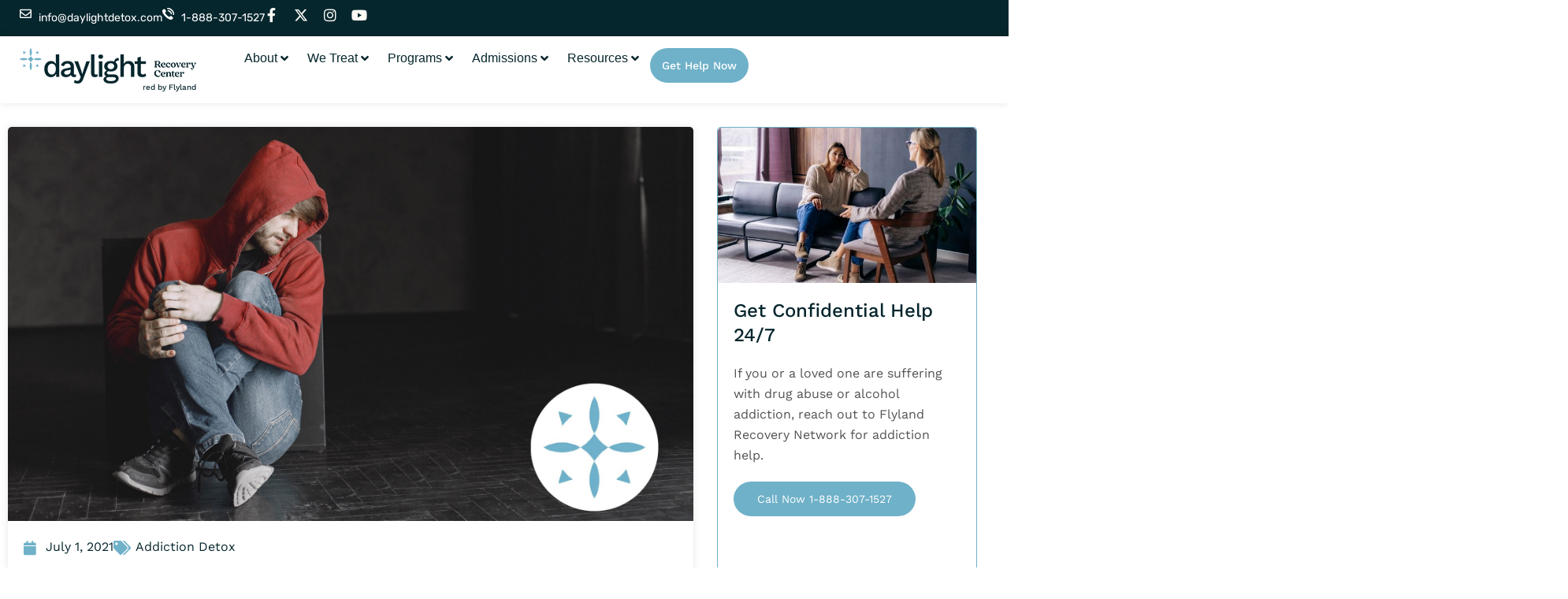

--- FILE ---
content_type: text/html; charset=UTF-8
request_url: https://www.daylightdetox.com/opioid-withdrawal/
body_size: 51708
content:
<!DOCTYPE html>
<html lang="en-US">
<head>
<meta charset="UTF-8">
<meta name="viewport" content="width=device-width, initial-scale=1">
	<link rel="profile" href="https://gmpg.org/xfn/11"> 
	<meta name='robots' content='index, follow, max-image-preview:large, max-snippet:-1, max-video-preview:-1' />

	<!-- This site is optimized with the Yoast SEO plugin v26.7 - https://yoast.com/wordpress/plugins/seo/ -->
	<title>Opioid Withdrawal | Daylight Recovery Center</title>
	<meta name="description" content="Experience relief from opioid withdrawal at Daylight Recovery Center. Our expert team is here to help you reclaim your life." />
	<link rel="canonical" href="https://www.daylightdetox.com/opioid-withdrawal/" />
	<meta property="og:locale" content="en_US" />
	<meta property="og:type" content="article" />
	<meta property="og:title" content="Opioid Withdrawal | Daylight Recovery Center" />
	<meta property="og:description" content="Experience relief from opioid withdrawal at Daylight Recovery Center. Our expert team is here to help you reclaim your life." />
	<meta property="og:url" content="https://www.daylightdetox.com/opioid-withdrawal/" />
	<meta property="og:site_name" content="Daylight Recovery Center Florida" />
	<meta property="article:published_time" content="2021-07-01T19:54:42+00:00" />
	<meta property="article:modified_time" content="2023-09-28T00:11:18+00:00" />
	<meta property="og:image" content="https://www.daylightdetox.com/wp-content/uploads/2021/11/03-20-23-Daylight-Recovery-Blog-Opioid-Withdrawal-1.jpg" />
	<meta property="og:image:width" content="2009" />
	<meta property="og:image:height" content="1152" />
	<meta property="og:image:type" content="image/jpeg" />
	<meta name="author" content="daylightrc" />
	<meta name="twitter:card" content="summary_large_image" />
	<meta name="twitter:label1" content="Written by" />
	<meta name="twitter:data1" content="daylightrc" />
	<meta name="twitter:label2" content="Est. reading time" />
	<meta name="twitter:data2" content="7 minutes" />
	<script type="application/ld+json" class="yoast-schema-graph">{"@context":"https://schema.org","@graph":[{"@type":"Article","@id":"https://www.daylightdetox.com/opioid-withdrawal/#article","isPartOf":{"@id":"https://www.daylightdetox.com/opioid-withdrawal/"},"author":{"name":"daylightrc","@id":"https://www.daylightdetox.com/#/schema/person/080ebc263130cc561ea08f68ea0f6269"},"headline":"Opioid Withdrawal","datePublished":"2021-07-01T19:54:42+00:00","dateModified":"2023-09-28T00:11:18+00:00","mainEntityOfPage":{"@id":"https://www.daylightdetox.com/opioid-withdrawal/"},"wordCount":1411,"commentCount":0,"image":{"@id":"https://www.daylightdetox.com/opioid-withdrawal/#primaryimage"},"thumbnailUrl":"https://www.daylightdetox.com/wp-content/uploads/2021/11/03-20-23-Daylight-Recovery-Blog-Opioid-Withdrawal-1.jpg","keywords":["Coping Skills","Opioid Addiction","Opioid Withdrawal"],"articleSection":["Addiction Detox"],"inLanguage":"en-US","potentialAction":[{"@type":"CommentAction","name":"Comment","target":["https://www.daylightdetox.com/opioid-withdrawal/#respond"]}]},{"@type":"WebPage","@id":"https://www.daylightdetox.com/opioid-withdrawal/","url":"https://www.daylightdetox.com/opioid-withdrawal/","name":"Opioid Withdrawal | Daylight Recovery Center","isPartOf":{"@id":"https://www.daylightdetox.com/#website"},"primaryImageOfPage":{"@id":"https://www.daylightdetox.com/opioid-withdrawal/#primaryimage"},"image":{"@id":"https://www.daylightdetox.com/opioid-withdrawal/#primaryimage"},"thumbnailUrl":"https://www.daylightdetox.com/wp-content/uploads/2021/11/03-20-23-Daylight-Recovery-Blog-Opioid-Withdrawal-1.jpg","datePublished":"2021-07-01T19:54:42+00:00","dateModified":"2023-09-28T00:11:18+00:00","author":{"@id":"https://www.daylightdetox.com/#/schema/person/080ebc263130cc561ea08f68ea0f6269"},"description":"Experience relief from opioid withdrawal at Daylight Recovery Center. Our expert team is here to help you reclaim your life.","breadcrumb":{"@id":"https://www.daylightdetox.com/opioid-withdrawal/#breadcrumb"},"inLanguage":"en-US","potentialAction":[{"@type":"ReadAction","target":["https://www.daylightdetox.com/opioid-withdrawal/"]}]},{"@type":"ImageObject","inLanguage":"en-US","@id":"https://www.daylightdetox.com/opioid-withdrawal/#primaryimage","url":"https://www.daylightdetox.com/wp-content/uploads/2021/11/03-20-23-Daylight-Recovery-Blog-Opioid-Withdrawal-1.jpg","contentUrl":"https://www.daylightdetox.com/wp-content/uploads/2021/11/03-20-23-Daylight-Recovery-Blog-Opioid-Withdrawal-1.jpg","width":2009,"height":1152},{"@type":"BreadcrumbList","@id":"https://www.daylightdetox.com/opioid-withdrawal/#breadcrumb","itemListElement":[{"@type":"ListItem","position":1,"name":"Home","item":"https://www.daylightdetox.com/"},{"@type":"ListItem","position":2,"name":"Addiction Recovery Blog","item":"https://www.daylightdetox.com/blog/"},{"@type":"ListItem","position":3,"name":"Opioid Withdrawal"}]},{"@type":"WebSite","@id":"https://www.daylightdetox.com/#website","url":"https://www.daylightdetox.com/","name":"Daylight Recovery Center Florida","description":"Alcohol &amp; Drug Rehab West Palm Beach","potentialAction":[{"@type":"SearchAction","target":{"@type":"EntryPoint","urlTemplate":"https://www.daylightdetox.com/?s={search_term_string}"},"query-input":{"@type":"PropertyValueSpecification","valueRequired":true,"valueName":"search_term_string"}}],"inLanguage":"en-US"},{"@type":"Person","@id":"https://www.daylightdetox.com/#/schema/person/080ebc263130cc561ea08f68ea0f6269","name":"daylightrc","image":{"@type":"ImageObject","inLanguage":"en-US","@id":"https://www.daylightdetox.com/#/schema/person/image/","url":"https://secure.gravatar.com/avatar/b98b15359bc7b0379949c288e054eac7c1a43e6a9cdd0272c6444827cc70c047?s=96&d=mm&r=g","contentUrl":"https://secure.gravatar.com/avatar/b98b15359bc7b0379949c288e054eac7c1a43e6a9cdd0272c6444827cc70c047?s=96&d=mm&r=g","caption":"daylightrc"},"sameAs":["https://daylightdetox.com"]}]}</script>
	<!-- / Yoast SEO plugin. -->


<link rel="alternate" type="application/rss+xml" title="Daylight Recovery Center Florida &raquo; Feed" href="https://www.daylightdetox.com/feed/" />
<link rel="alternate" type="application/rss+xml" title="Daylight Recovery Center Florida &raquo; Comments Feed" href="https://www.daylightdetox.com/comments/feed/" />
<link rel="alternate" type="application/rss+xml" title="Daylight Recovery Center Florida &raquo; Opioid Withdrawal Comments Feed" href="https://www.daylightdetox.com/opioid-withdrawal/feed/" />
<link rel="alternate" title="oEmbed (JSON)" type="application/json+oembed" href="https://www.daylightdetox.com/wp-json/oembed/1.0/embed?url=https%3A%2F%2Fwww.daylightdetox.com%2Fopioid-withdrawal%2F" />
<link rel="alternate" title="oEmbed (XML)" type="text/xml+oembed" href="https://www.daylightdetox.com/wp-json/oembed/1.0/embed?url=https%3A%2F%2Fwww.daylightdetox.com%2Fopioid-withdrawal%2F&#038;format=xml" />
<style id='wp-img-auto-sizes-contain-inline-css'>
img:is([sizes=auto i],[sizes^="auto," i]){contain-intrinsic-size:3000px 1500px}
/*# sourceURL=wp-img-auto-sizes-contain-inline-css */
</style>
<link rel='stylesheet' id='jet-menu-astra-css' href='https://www.daylightdetox.com/wp-content/plugins/jet-menu/integration/themes/astra/assets/css/style.css?ver=2.4.18' media='all' />
<link rel='stylesheet' id='astra-theme-css-css' href='https://www.daylightdetox.com/wp-content/themes/astra/assets/css/minified/main.min.css?ver=4.12.0' media='all' />
<style id='astra-theme-css-inline-css'>
:root{--ast-post-nav-space:0;--ast-container-default-xlg-padding:3em;--ast-container-default-lg-padding:3em;--ast-container-default-slg-padding:2em;--ast-container-default-md-padding:3em;--ast-container-default-sm-padding:3em;--ast-container-default-xs-padding:2.4em;--ast-container-default-xxs-padding:1.8em;--ast-code-block-background:#ECEFF3;--ast-comment-inputs-background:#F9FAFB;--ast-normal-container-width:1200px;--ast-narrow-container-width:750px;--ast-blog-title-font-weight:normal;--ast-blog-meta-weight:inherit;--ast-global-color-primary:var(--ast-global-color-5);--ast-global-color-secondary:var(--ast-global-color-4);--ast-global-color-alternate-background:var(--ast-global-color-7);--ast-global-color-subtle-background:var(--ast-global-color-6);--ast-bg-style-guide:var( --ast-global-color-secondary,--ast-global-color-5 );--ast-shadow-style-guide:0px 0px 4px 0 #00000057;--ast-global-dark-bg-style:#fff;--ast-global-dark-lfs:#fbfbfb;--ast-widget-bg-color:#fafafa;--ast-wc-container-head-bg-color:#fbfbfb;--ast-title-layout-bg:#eeeeee;--ast-search-border-color:#e7e7e7;--ast-lifter-hover-bg:#e6e6e6;--ast-gallery-block-color:#000;--srfm-color-input-label:var(--ast-global-color-2);}html{font-size:100%;}a{color:var(--ast-global-color-0);}a:hover,a:focus{color:var(--ast-global-color-1);}body,button,input,select,textarea,.ast-button,.ast-custom-button{font-family:-apple-system,BlinkMacSystemFont,Segoe UI,Roboto,Oxygen-Sans,Ubuntu,Cantarell,Helvetica Neue,sans-serif;font-weight:400;font-size:16px;font-size:1rem;line-height:var(--ast-body-line-height,1.65em);}blockquote{color:var(--ast-global-color-3);}h1,h2,h3,h4,h5,h6,.entry-content :where(h1,h2,h3,h4,h5,h6),.site-title,.site-title a{font-weight:600;}.ast-site-identity .site-title a{color:var(--ast-global-color-2);}.site-title{font-size:26px;font-size:1.625rem;display:block;}.site-header .site-description{font-size:15px;font-size:0.9375rem;display:none;}.entry-title{font-size:26px;font-size:1.625rem;}.archive .ast-article-post .ast-article-inner,.blog .ast-article-post .ast-article-inner,.archive .ast-article-post .ast-article-inner:hover,.blog .ast-article-post .ast-article-inner:hover{overflow:hidden;}h1,.entry-content :where(h1){font-size:40px;font-size:2.5rem;font-weight:600;line-height:1.4em;}h2,.entry-content :where(h2){font-size:32px;font-size:2rem;font-weight:600;line-height:1.3em;}h3,.entry-content :where(h3){font-size:26px;font-size:1.625rem;font-weight:600;line-height:1.3em;}h4,.entry-content :where(h4){font-size:24px;font-size:1.5rem;line-height:1.2em;font-weight:600;}h5,.entry-content :where(h5){font-size:20px;font-size:1.25rem;line-height:1.2em;font-weight:600;}h6,.entry-content :where(h6){font-size:16px;font-size:1rem;line-height:1.25em;font-weight:600;}::selection{background-color:var(--ast-global-color-0);color:#ffffff;}body,h1,h2,h3,h4,h5,h6,.entry-title a,.entry-content :where(h1,h2,h3,h4,h5,h6){color:var(--ast-global-color-3);}.tagcloud a:hover,.tagcloud a:focus,.tagcloud a.current-item{color:#ffffff;border-color:var(--ast-global-color-0);background-color:var(--ast-global-color-0);}input:focus,input[type="text"]:focus,input[type="email"]:focus,input[type="url"]:focus,input[type="password"]:focus,input[type="reset"]:focus,input[type="search"]:focus,textarea:focus{border-color:var(--ast-global-color-0);}input[type="radio"]:checked,input[type=reset],input[type="checkbox"]:checked,input[type="checkbox"]:hover:checked,input[type="checkbox"]:focus:checked,input[type=range]::-webkit-slider-thumb{border-color:var(--ast-global-color-0);background-color:var(--ast-global-color-0);box-shadow:none;}.site-footer a:hover + .post-count,.site-footer a:focus + .post-count{background:var(--ast-global-color-0);border-color:var(--ast-global-color-0);}.single .nav-links .nav-previous,.single .nav-links .nav-next{color:var(--ast-global-color-0);}.entry-meta,.entry-meta *{line-height:1.45;color:var(--ast-global-color-0);}.entry-meta a:not(.ast-button):hover,.entry-meta a:not(.ast-button):hover *,.entry-meta a:not(.ast-button):focus,.entry-meta a:not(.ast-button):focus *,.page-links > .page-link,.page-links .page-link:hover,.post-navigation a:hover{color:var(--ast-global-color-1);}#cat option,.secondary .calendar_wrap thead a,.secondary .calendar_wrap thead a:visited{color:var(--ast-global-color-0);}.secondary .calendar_wrap #today,.ast-progress-val span{background:var(--ast-global-color-0);}.secondary a:hover + .post-count,.secondary a:focus + .post-count{background:var(--ast-global-color-0);border-color:var(--ast-global-color-0);}.calendar_wrap #today > a{color:#ffffff;}.page-links .page-link,.single .post-navigation a{color:var(--ast-global-color-0);}.ast-search-menu-icon .search-form button.search-submit{padding:0 4px;}.ast-search-menu-icon form.search-form{padding-right:0;}.ast-search-menu-icon.slide-search input.search-field{width:0;}.ast-header-search .ast-search-menu-icon.ast-dropdown-active .search-form,.ast-header-search .ast-search-menu-icon.ast-dropdown-active .search-field:focus{transition:all 0.2s;}.search-form input.search-field:focus{outline:none;}.ast-archive-title{color:var(--ast-global-color-2);}.widget-title,.widget .wp-block-heading{font-size:22px;font-size:1.375rem;color:var(--ast-global-color-2);}.ast-single-post .entry-content a,.ast-comment-content a:not(.ast-comment-edit-reply-wrap a){text-decoration:underline;}.ast-single-post .wp-block-button .wp-block-button__link,.ast-single-post .elementor-widget-button .elementor-button,.ast-single-post .entry-content .uagb-tab a,.ast-single-post .entry-content .uagb-ifb-cta a,.ast-single-post .entry-content .wp-block-uagb-buttons a,.ast-single-post .entry-content .uabb-module-content a,.ast-single-post .entry-content .uagb-post-grid a,.ast-single-post .entry-content .uagb-timeline a,.ast-single-post .entry-content .uagb-toc__wrap a,.ast-single-post .entry-content .uagb-taxomony-box a,.entry-content .wp-block-latest-posts > li > a,.ast-single-post .entry-content .wp-block-file__button,a.ast-post-filter-single,.ast-single-post .wp-block-buttons .wp-block-button.is-style-outline .wp-block-button__link,.ast-single-post .ast-comment-content .comment-reply-link,.ast-single-post .ast-comment-content .comment-edit-link{text-decoration:none;}.ast-search-menu-icon.slide-search a:focus-visible:focus-visible,.astra-search-icon:focus-visible,#close:focus-visible,a:focus-visible,.ast-menu-toggle:focus-visible,.site .skip-link:focus-visible,.wp-block-loginout input:focus-visible,.wp-block-search.wp-block-search__button-inside .wp-block-search__inside-wrapper,.ast-header-navigation-arrow:focus-visible,.ast-orders-table__row .ast-orders-table__cell:focus-visible,a#ast-apply-coupon:focus-visible,#ast-apply-coupon:focus-visible,#close:focus-visible,.button.search-submit:focus-visible,#search_submit:focus,.normal-search:focus-visible,.ast-header-account-wrap:focus-visible,.astra-cart-drawer-close:focus,.ast-single-variation:focus,.ast-button:focus,.ast-builder-button-wrap:has(.ast-custom-button-link:focus),.ast-builder-button-wrap .ast-custom-button-link:focus{outline-style:dotted;outline-color:inherit;outline-width:thin;}input:focus,input[type="text"]:focus,input[type="email"]:focus,input[type="url"]:focus,input[type="password"]:focus,input[type="reset"]:focus,input[type="search"]:focus,input[type="number"]:focus,textarea:focus,.wp-block-search__input:focus,[data-section="section-header-mobile-trigger"] .ast-button-wrap .ast-mobile-menu-trigger-minimal:focus,.ast-mobile-popup-drawer.active .menu-toggle-close:focus,#ast-scroll-top:focus,#coupon_code:focus,#ast-coupon-code:focus{border-style:dotted;border-color:inherit;border-width:thin;}input{outline:none;}.ast-logo-title-inline .site-logo-img{padding-right:1em;}body .ast-oembed-container *{position:absolute;top:0;width:100%;height:100%;left:0;}body .wp-block-embed-pocket-casts .ast-oembed-container *{position:unset;}.ast-single-post-featured-section + article {margin-top: 2em;}.site-content .ast-single-post-featured-section img {width: 100%;overflow: hidden;object-fit: cover;}.site > .ast-single-related-posts-container {margin-top: 0;}@media (min-width: 922px) {.ast-desktop .ast-container--narrow {max-width: var(--ast-narrow-container-width);margin: 0 auto;}}.ast-page-builder-template .hentry {margin: 0;}.ast-page-builder-template .site-content > .ast-container {max-width: 100%;padding: 0;}.ast-page-builder-template .site .site-content #primary {padding: 0;margin: 0;}.ast-page-builder-template .no-results {text-align: center;margin: 4em auto;}.ast-page-builder-template .ast-pagination {padding: 2em;}.ast-page-builder-template .entry-header.ast-no-title.ast-no-thumbnail {margin-top: 0;}.ast-page-builder-template .entry-header.ast-header-without-markup {margin-top: 0;margin-bottom: 0;}.ast-page-builder-template .entry-header.ast-no-title.ast-no-meta {margin-bottom: 0;}.ast-page-builder-template.single .post-navigation {padding-bottom: 2em;}.ast-page-builder-template.single-post .site-content > .ast-container {max-width: 100%;}.ast-page-builder-template .entry-header {margin-top: 2em;margin-left: auto;margin-right: auto;}.ast-single-post.ast-page-builder-template .site-main > article {padding-top: 2em;padding-left: 20px;padding-right: 20px;}.ast-page-builder-template .ast-archive-description {margin: 2em auto 0;padding-left: 20px;padding-right: 20px;}.ast-page-builder-template .ast-row {margin-left: 0;margin-right: 0;}.single.ast-page-builder-template .entry-header + .entry-content,.single.ast-page-builder-template .ast-single-entry-banner + .site-content article .entry-content {margin-bottom: 2em;}@media(min-width: 921px) {.ast-page-builder-template.archive.ast-right-sidebar .ast-row article,.ast-page-builder-template.archive.ast-left-sidebar .ast-row article {padding-left: 0;padding-right: 0;}}@media (max-width:921.9px){#ast-desktop-header{display:none;}}@media (min-width:922px){#ast-mobile-header{display:none;}}@media( max-width: 420px ) {.single .nav-links .nav-previous,.single .nav-links .nav-next {width: 100%;text-align: center;}}.wp-block-buttons.aligncenter{justify-content:center;}@media (max-width:921px){.ast-theme-transparent-header #primary,.ast-theme-transparent-header #secondary{padding:0;}}@media (max-width:921px){.ast-plain-container.ast-no-sidebar #primary{padding:0;}}.ast-plain-container.ast-no-sidebar #primary{margin-top:0;margin-bottom:0;}@media (min-width:1200px){.ast-plain-container.ast-no-sidebar #primary{margin-top:60px;margin-bottom:60px;}}.wp-block-button.is-style-outline .wp-block-button__link{border-color:var(--ast-global-color-0);}div.wp-block-button.is-style-outline > .wp-block-button__link:not(.has-text-color),div.wp-block-button.wp-block-button__link.is-style-outline:not(.has-text-color){color:var(--ast-global-color-0);}.wp-block-button.is-style-outline .wp-block-button__link:hover,.wp-block-buttons .wp-block-button.is-style-outline .wp-block-button__link:focus,.wp-block-buttons .wp-block-button.is-style-outline > .wp-block-button__link:not(.has-text-color):hover,.wp-block-buttons .wp-block-button.wp-block-button__link.is-style-outline:not(.has-text-color):hover{color:#ffffff;background-color:var(--ast-global-color-1);border-color:var(--ast-global-color-1);}.post-page-numbers.current .page-link,.ast-pagination .page-numbers.current{color:#ffffff;border-color:var(--ast-global-color-0);background-color:var(--ast-global-color-0);}.wp-block-button.is-style-outline .wp-block-button__link.wp-element-button,.ast-outline-button{border-color:var(--ast-global-color-0);font-family:inherit;font-weight:500;font-size:16px;font-size:1rem;line-height:1em;}.wp-block-buttons .wp-block-button.is-style-outline > .wp-block-button__link:not(.has-text-color),.wp-block-buttons .wp-block-button.wp-block-button__link.is-style-outline:not(.has-text-color),.ast-outline-button{color:var(--ast-global-color-0);}.wp-block-button.is-style-outline .wp-block-button__link:hover,.wp-block-buttons .wp-block-button.is-style-outline .wp-block-button__link:focus,.wp-block-buttons .wp-block-button.is-style-outline > .wp-block-button__link:not(.has-text-color):hover,.wp-block-buttons .wp-block-button.wp-block-button__link.is-style-outline:not(.has-text-color):hover,.ast-outline-button:hover,.ast-outline-button:focus,.wp-block-uagb-buttons-child .uagb-buttons-repeater.ast-outline-button:hover,.wp-block-uagb-buttons-child .uagb-buttons-repeater.ast-outline-button:focus{color:#ffffff;background-color:var(--ast-global-color-1);border-color:var(--ast-global-color-1);}.wp-block-button .wp-block-button__link.wp-element-button.is-style-outline:not(.has-background),.wp-block-button.is-style-outline>.wp-block-button__link.wp-element-button:not(.has-background),.ast-outline-button{background-color:transparent;}.entry-content[data-ast-blocks-layout] > figure{margin-bottom:1em;}h1.widget-title{font-weight:600;}h2.widget-title{font-weight:600;}h3.widget-title{font-weight:600;}.elementor-widget-container .elementor-loop-container .e-loop-item[data-elementor-type="loop-item"]{width:100%;}#page{display:flex;flex-direction:column;min-height:100vh;}.ast-404-layout-1 h1.page-title{color:var(--ast-global-color-2);}.single .post-navigation a{line-height:1em;height:inherit;}.error-404 .page-sub-title{font-size:1.5rem;font-weight:inherit;}.search .site-content .content-area .search-form{margin-bottom:0;}#page .site-content{flex-grow:1;}.widget{margin-bottom:1.25em;}#secondary li{line-height:1.5em;}#secondary .wp-block-group h2{margin-bottom:0.7em;}#secondary h2{font-size:1.7rem;}.ast-separate-container .ast-article-post,.ast-separate-container .ast-article-single,.ast-separate-container .comment-respond{padding:3em;}.ast-separate-container .ast-article-single .ast-article-single{padding:0;}.ast-article-single .wp-block-post-template-is-layout-grid{padding-left:0;}.ast-separate-container .comments-title,.ast-narrow-container .comments-title{padding:1.5em 2em;}.ast-page-builder-template .comment-form-textarea,.ast-comment-formwrap .ast-grid-common-col{padding:0;}.ast-comment-formwrap{padding:0;display:inline-flex;column-gap:20px;width:100%;margin-left:0;margin-right:0;}.comments-area textarea#comment:focus,.comments-area textarea#comment:active,.comments-area .ast-comment-formwrap input[type="text"]:focus,.comments-area .ast-comment-formwrap input[type="text"]:active {box-shadow:none;outline:none;}.archive.ast-page-builder-template .entry-header{margin-top:2em;}.ast-page-builder-template .ast-comment-formwrap{width:100%;}.entry-title{margin-bottom:0.5em;}.ast-archive-description p{font-size:inherit;font-weight:inherit;line-height:inherit;}.ast-separate-container .ast-comment-list li.depth-1,.hentry{margin-bottom:2em;}@media (min-width:921px){.ast-left-sidebar.ast-page-builder-template #secondary,.archive.ast-right-sidebar.ast-page-builder-template .site-main{padding-left:20px;padding-right:20px;}}@media (max-width:544px){.ast-comment-formwrap.ast-row{column-gap:10px;display:inline-block;}#ast-commentform .ast-grid-common-col{position:relative;width:100%;}}@media (min-width:1201px){.ast-separate-container .ast-article-post,.ast-separate-container .ast-article-single,.ast-separate-container .ast-author-box,.ast-separate-container .ast-404-layout-1,.ast-separate-container .no-results{padding:3em;}}@media (max-width:921px){.ast-left-sidebar #content > .ast-container{display:flex;flex-direction:column-reverse;width:100%;}}@media (min-width:922px){.ast-separate-container.ast-right-sidebar #primary,.ast-separate-container.ast-left-sidebar #primary{border:0;}.search-no-results.ast-separate-container #primary{margin-bottom:4em;}}.wp-block-button .wp-block-button__link{color:#ffffff;}.wp-block-button .wp-block-button__link:hover,.wp-block-button .wp-block-button__link:focus{color:#ffffff;background-color:var(--ast-global-color-1);border-color:var(--ast-global-color-1);}.elementor-widget-heading h1.elementor-heading-title{line-height:1.4em;}.elementor-widget-heading h2.elementor-heading-title{line-height:1.3em;}.elementor-widget-heading h3.elementor-heading-title{line-height:1.3em;}.elementor-widget-heading h4.elementor-heading-title{line-height:1.2em;}.elementor-widget-heading h5.elementor-heading-title{line-height:1.2em;}.elementor-widget-heading h6.elementor-heading-title{line-height:1.25em;}.wp-block-button .wp-block-button__link,.wp-block-search .wp-block-search__button,body .wp-block-file .wp-block-file__button{border-color:var(--ast-global-color-0);background-color:var(--ast-global-color-0);color:#ffffff;font-family:inherit;font-weight:500;line-height:1em;font-size:16px;font-size:1rem;padding-top:15px;padding-right:30px;padding-bottom:15px;padding-left:30px;}@media (max-width:921px){.wp-block-button .wp-block-button__link,.wp-block-search .wp-block-search__button,body .wp-block-file .wp-block-file__button{padding-top:14px;padding-right:28px;padding-bottom:14px;padding-left:28px;}}@media (max-width:544px){.wp-block-button .wp-block-button__link,.wp-block-search .wp-block-search__button,body .wp-block-file .wp-block-file__button{padding-top:12px;padding-right:24px;padding-bottom:12px;padding-left:24px;}}.menu-toggle,button,.ast-button,.ast-custom-button,.button,input#submit,input[type="button"],input[type="submit"],input[type="reset"],form[CLASS*="wp-block-search__"].wp-block-search .wp-block-search__inside-wrapper .wp-block-search__button,body .wp-block-file .wp-block-file__button,.search .search-submit{border-style:solid;border-top-width:0;border-right-width:0;border-left-width:0;border-bottom-width:0;color:#ffffff;border-color:var(--ast-global-color-0);background-color:var(--ast-global-color-0);padding-top:15px;padding-right:30px;padding-bottom:15px;padding-left:30px;font-family:inherit;font-weight:500;font-size:16px;font-size:1rem;line-height:1em;}button:focus,.menu-toggle:hover,button:hover,.ast-button:hover,.ast-custom-button:hover .button:hover,.ast-custom-button:hover ,input[type=reset]:hover,input[type=reset]:focus,input#submit:hover,input#submit:focus,input[type="button"]:hover,input[type="button"]:focus,input[type="submit"]:hover,input[type="submit"]:focus,form[CLASS*="wp-block-search__"].wp-block-search .wp-block-search__inside-wrapper .wp-block-search__button:hover,form[CLASS*="wp-block-search__"].wp-block-search .wp-block-search__inside-wrapper .wp-block-search__button:focus,body .wp-block-file .wp-block-file__button:hover,body .wp-block-file .wp-block-file__button:focus{color:#ffffff;background-color:var(--ast-global-color-1);border-color:var(--ast-global-color-1);}form[CLASS*="wp-block-search__"].wp-block-search .wp-block-search__inside-wrapper .wp-block-search__button.has-icon{padding-top:calc(15px - 3px);padding-right:calc(30px - 3px);padding-bottom:calc(15px - 3px);padding-left:calc(30px - 3px);}@media (max-width:921px){.menu-toggle,button,.ast-button,.ast-custom-button,.button,input#submit,input[type="button"],input[type="submit"],input[type="reset"],form[CLASS*="wp-block-search__"].wp-block-search .wp-block-search__inside-wrapper .wp-block-search__button,body .wp-block-file .wp-block-file__button,.search .search-submit{padding-top:14px;padding-right:28px;padding-bottom:14px;padding-left:28px;}}@media (max-width:544px){.menu-toggle,button,.ast-button,.ast-custom-button,.button,input#submit,input[type="button"],input[type="submit"],input[type="reset"],form[CLASS*="wp-block-search__"].wp-block-search .wp-block-search__inside-wrapper .wp-block-search__button,body .wp-block-file .wp-block-file__button,.search .search-submit{padding-top:12px;padding-right:24px;padding-bottom:12px;padding-left:24px;}}@media (max-width:921px){.ast-mobile-header-stack .main-header-bar .ast-search-menu-icon{display:inline-block;}.ast-header-break-point.ast-header-custom-item-outside .ast-mobile-header-stack .main-header-bar .ast-search-icon{margin:0;}.ast-comment-avatar-wrap img{max-width:2.5em;}.ast-comment-meta{padding:0 1.8888em 1.3333em;}.ast-separate-container .ast-comment-list li.depth-1{padding:1.5em 2.14em;}.ast-separate-container .comment-respond{padding:2em 2.14em;}}@media (min-width:544px){.ast-container{max-width:100%;}}@media (max-width:544px){.ast-separate-container .ast-article-post,.ast-separate-container .ast-article-single,.ast-separate-container .comments-title,.ast-separate-container .ast-archive-description{padding:1.5em 1em;}.ast-separate-container #content .ast-container{padding-left:0.54em;padding-right:0.54em;}.ast-separate-container .ast-comment-list .bypostauthor{padding:.5em;}.ast-search-menu-icon.ast-dropdown-active .search-field{width:170px;}} #ast-mobile-header .ast-site-header-cart-li a{pointer-events:none;}.ast-separate-container{background-color:var(--ast-global-color-4);}@media (max-width:921px){.site-title{display:block;}.site-header .site-description{display:none;}h1,.entry-content :where(h1){font-size:30px;}h2,.entry-content :where(h2){font-size:25px;}h3,.entry-content :where(h3){font-size:20px;}}@media (max-width:544px){.site-title{display:block;}.site-header .site-description{display:none;}h1,.entry-content :where(h1){font-size:30px;}h2,.entry-content :where(h2){font-size:25px;}h3,.entry-content :where(h3){font-size:20px;}}@media (max-width:921px){html{font-size:91.2%;}}@media (max-width:544px){html{font-size:91.2%;}}@media (min-width:922px){.ast-container{max-width:1240px;}}@media (min-width:922px){.site-content .ast-container{display:flex;}}@media (max-width:921px){.site-content .ast-container{flex-direction:column;}}@media (min-width:922px){.main-header-menu .sub-menu .menu-item.ast-left-align-sub-menu:hover > .sub-menu,.main-header-menu .sub-menu .menu-item.ast-left-align-sub-menu.focus > .sub-menu{margin-left:-0px;}}.site .comments-area{padding-bottom:3em;}.wp-block-file {display: flex;align-items: center;flex-wrap: wrap;justify-content: space-between;}.wp-block-pullquote {border: none;}.wp-block-pullquote blockquote::before {content: "\201D";font-family: "Helvetica",sans-serif;display: flex;transform: rotate( 180deg );font-size: 6rem;font-style: normal;line-height: 1;font-weight: bold;align-items: center;justify-content: center;}.has-text-align-right > blockquote::before {justify-content: flex-start;}.has-text-align-left > blockquote::before {justify-content: flex-end;}figure.wp-block-pullquote.is-style-solid-color blockquote {max-width: 100%;text-align: inherit;}:root {--wp--custom--ast-default-block-top-padding: 3em;--wp--custom--ast-default-block-right-padding: 3em;--wp--custom--ast-default-block-bottom-padding: 3em;--wp--custom--ast-default-block-left-padding: 3em;--wp--custom--ast-container-width: 1200px;--wp--custom--ast-content-width-size: 1200px;--wp--custom--ast-wide-width-size: calc(1200px + var(--wp--custom--ast-default-block-left-padding) + var(--wp--custom--ast-default-block-right-padding));}.ast-narrow-container {--wp--custom--ast-content-width-size: 750px;--wp--custom--ast-wide-width-size: 750px;}@media(max-width: 921px) {:root {--wp--custom--ast-default-block-top-padding: 3em;--wp--custom--ast-default-block-right-padding: 2em;--wp--custom--ast-default-block-bottom-padding: 3em;--wp--custom--ast-default-block-left-padding: 2em;}}@media(max-width: 544px) {:root {--wp--custom--ast-default-block-top-padding: 3em;--wp--custom--ast-default-block-right-padding: 1.5em;--wp--custom--ast-default-block-bottom-padding: 3em;--wp--custom--ast-default-block-left-padding: 1.5em;}}.entry-content > .wp-block-group,.entry-content > .wp-block-cover,.entry-content > .wp-block-columns {padding-top: var(--wp--custom--ast-default-block-top-padding);padding-right: var(--wp--custom--ast-default-block-right-padding);padding-bottom: var(--wp--custom--ast-default-block-bottom-padding);padding-left: var(--wp--custom--ast-default-block-left-padding);}.ast-plain-container.ast-no-sidebar .entry-content > .alignfull,.ast-page-builder-template .ast-no-sidebar .entry-content > .alignfull {margin-left: calc( -50vw + 50%);margin-right: calc( -50vw + 50%);max-width: 100vw;width: 100vw;}.ast-plain-container.ast-no-sidebar .entry-content .alignfull .alignfull,.ast-page-builder-template.ast-no-sidebar .entry-content .alignfull .alignfull,.ast-plain-container.ast-no-sidebar .entry-content .alignfull .alignwide,.ast-page-builder-template.ast-no-sidebar .entry-content .alignfull .alignwide,.ast-plain-container.ast-no-sidebar .entry-content .alignwide .alignfull,.ast-page-builder-template.ast-no-sidebar .entry-content .alignwide .alignfull,.ast-plain-container.ast-no-sidebar .entry-content .alignwide .alignwide,.ast-page-builder-template.ast-no-sidebar .entry-content .alignwide .alignwide,.ast-plain-container.ast-no-sidebar .entry-content .wp-block-column .alignfull,.ast-page-builder-template.ast-no-sidebar .entry-content .wp-block-column .alignfull,.ast-plain-container.ast-no-sidebar .entry-content .wp-block-column .alignwide,.ast-page-builder-template.ast-no-sidebar .entry-content .wp-block-column .alignwide {margin-left: auto;margin-right: auto;width: 100%;}[data-ast-blocks-layout] .wp-block-separator:not(.is-style-dots) {height: 0;}[data-ast-blocks-layout] .wp-block-separator {margin: 20px auto;}[data-ast-blocks-layout] .wp-block-separator:not(.is-style-wide):not(.is-style-dots) {max-width: 100px;}[data-ast-blocks-layout] .wp-block-separator.has-background {padding: 0;}.entry-content[data-ast-blocks-layout] > * {max-width: var(--wp--custom--ast-content-width-size);margin-left: auto;margin-right: auto;}.entry-content[data-ast-blocks-layout] > .alignwide {max-width: var(--wp--custom--ast-wide-width-size);}.entry-content[data-ast-blocks-layout] .alignfull {max-width: none;}.entry-content .wp-block-columns {margin-bottom: 0;}blockquote {margin: 1.5em;border-color: rgba(0,0,0,0.05);}.wp-block-quote:not(.has-text-align-right):not(.has-text-align-center) {border-left: 5px solid rgba(0,0,0,0.05);}.has-text-align-right > blockquote,blockquote.has-text-align-right {border-right: 5px solid rgba(0,0,0,0.05);}.has-text-align-left > blockquote,blockquote.has-text-align-left {border-left: 5px solid rgba(0,0,0,0.05);}.wp-block-site-tagline,.wp-block-latest-posts .read-more {margin-top: 15px;}.wp-block-loginout p label {display: block;}.wp-block-loginout p:not(.login-remember):not(.login-submit) input {width: 100%;}.wp-block-loginout input:focus {border-color: transparent;}.wp-block-loginout input:focus {outline: thin dotted;}.entry-content .wp-block-media-text .wp-block-media-text__content {padding: 0 0 0 8%;}.entry-content .wp-block-media-text.has-media-on-the-right .wp-block-media-text__content {padding: 0 8% 0 0;}.entry-content .wp-block-media-text.has-background .wp-block-media-text__content {padding: 8%;}.entry-content .wp-block-cover:not([class*="background-color"]):not(.has-text-color.has-link-color) .wp-block-cover__inner-container,.entry-content .wp-block-cover:not([class*="background-color"]) .wp-block-cover-image-text,.entry-content .wp-block-cover:not([class*="background-color"]) .wp-block-cover-text,.entry-content .wp-block-cover-image:not([class*="background-color"]) .wp-block-cover__inner-container,.entry-content .wp-block-cover-image:not([class*="background-color"]) .wp-block-cover-image-text,.entry-content .wp-block-cover-image:not([class*="background-color"]) .wp-block-cover-text {color: var(--ast-global-color-primary,var(--ast-global-color-5));}.wp-block-loginout .login-remember input {width: 1.1rem;height: 1.1rem;margin: 0 5px 4px 0;vertical-align: middle;}.wp-block-latest-posts > li > *:first-child,.wp-block-latest-posts:not(.is-grid) > li:first-child {margin-top: 0;}.entry-content > .wp-block-buttons,.entry-content > .wp-block-uagb-buttons {margin-bottom: 1.5em;}.wp-block-search__inside-wrapper .wp-block-search__input {padding: 0 10px;color: var(--ast-global-color-3);background: var(--ast-global-color-primary,var(--ast-global-color-5));border-color: var(--ast-border-color);}.wp-block-latest-posts .read-more {margin-bottom: 1.5em;}.wp-block-search__no-button .wp-block-search__inside-wrapper .wp-block-search__input {padding-top: 5px;padding-bottom: 5px;}.wp-block-latest-posts .wp-block-latest-posts__post-date,.wp-block-latest-posts .wp-block-latest-posts__post-author {font-size: 1rem;}.wp-block-latest-posts > li > *,.wp-block-latest-posts:not(.is-grid) > li {margin-top: 12px;margin-bottom: 12px;}.ast-page-builder-template .entry-content[data-ast-blocks-layout] > .alignwide:where(:not(.uagb-is-root-container):not(.spectra-is-root-container)) > * {max-width: var(--wp--custom--ast-wide-width-size);}.ast-page-builder-template .entry-content[data-ast-blocks-layout] > .inherit-container-width > *,.ast-page-builder-template .entry-content[data-ast-blocks-layout] > *:not(.wp-block-group):where(:not(.uagb-is-root-container):not(.spectra-is-root-container)) > *,.entry-content[data-ast-blocks-layout] > .wp-block-cover .wp-block-cover__inner-container {max-width: var(--wp--custom--ast-content-width-size) ;margin-left: auto;margin-right: auto;}.ast-page-builder-template .entry-content[data-ast-blocks-layout] > *,.ast-page-builder-template .entry-content[data-ast-blocks-layout] > .alignfull:where(:not(.wp-block-group):not(.uagb-is-root-container):not(.spectra-is-root-container)) > * {max-width: none;}.entry-content[data-ast-blocks-layout] .wp-block-cover:not(.alignleft):not(.alignright) {width: auto;}@media(max-width: 1200px) {.ast-separate-container .entry-content > .alignfull,.ast-separate-container .entry-content[data-ast-blocks-layout] > .alignwide,.ast-plain-container .entry-content[data-ast-blocks-layout] > .alignwide,.ast-plain-container .entry-content .alignfull {margin-left: calc(-1 * min(var(--ast-container-default-xlg-padding),20px)) ;margin-right: calc(-1 * min(var(--ast-container-default-xlg-padding),20px));}}@media(min-width: 1201px) {.ast-separate-container .entry-content > .alignfull {margin-left: calc(-1 * var(--ast-container-default-xlg-padding) );margin-right: calc(-1 * var(--ast-container-default-xlg-padding) );}.ast-separate-container .entry-content[data-ast-blocks-layout] > .alignwide,.ast-plain-container .entry-content[data-ast-blocks-layout] > .alignwide {margin-left: calc(-1 * var(--wp--custom--ast-default-block-left-padding) );margin-right: calc(-1 * var(--wp--custom--ast-default-block-right-padding) );}}@media(min-width: 921px) {.ast-separate-container .entry-content .wp-block-group.alignwide:not(.inherit-container-width) > :where(:not(.alignleft):not(.alignright)),.ast-plain-container .entry-content .wp-block-group.alignwide:not(.inherit-container-width) > :where(:not(.alignleft):not(.alignright)) {max-width: calc( var(--wp--custom--ast-content-width-size) + 80px );}.ast-plain-container.ast-right-sidebar .entry-content[data-ast-blocks-layout] .alignfull,.ast-plain-container.ast-left-sidebar .entry-content[data-ast-blocks-layout] .alignfull {margin-left: -60px;margin-right: -60px;}}@media(min-width: 544px) {.entry-content > .alignleft {margin-right: 20px;}.entry-content > .alignright {margin-left: 20px;}}@media (max-width:544px){.wp-block-columns .wp-block-column:not(:last-child){margin-bottom:20px;}.wp-block-latest-posts{margin:0;}}@media( max-width: 600px ) {.entry-content .wp-block-media-text .wp-block-media-text__content,.entry-content .wp-block-media-text.has-media-on-the-right .wp-block-media-text__content {padding: 8% 0 0;}.entry-content .wp-block-media-text.has-background .wp-block-media-text__content {padding: 8%;}}.ast-page-builder-template .entry-header {padding-left: 0;}.ast-narrow-container .site-content .wp-block-uagb-image--align-full .wp-block-uagb-image__figure {max-width: 100%;margin-left: auto;margin-right: auto;}.entry-content ul,.entry-content ol {padding: revert;margin: revert;}:root .has-ast-global-color-0-color{color:var(--ast-global-color-0);}:root .has-ast-global-color-0-background-color{background-color:var(--ast-global-color-0);}:root .wp-block-button .has-ast-global-color-0-color{color:var(--ast-global-color-0);}:root .wp-block-button .has-ast-global-color-0-background-color{background-color:var(--ast-global-color-0);}:root .has-ast-global-color-1-color{color:var(--ast-global-color-1);}:root .has-ast-global-color-1-background-color{background-color:var(--ast-global-color-1);}:root .wp-block-button .has-ast-global-color-1-color{color:var(--ast-global-color-1);}:root .wp-block-button .has-ast-global-color-1-background-color{background-color:var(--ast-global-color-1);}:root .has-ast-global-color-2-color{color:var(--ast-global-color-2);}:root .has-ast-global-color-2-background-color{background-color:var(--ast-global-color-2);}:root .wp-block-button .has-ast-global-color-2-color{color:var(--ast-global-color-2);}:root .wp-block-button .has-ast-global-color-2-background-color{background-color:var(--ast-global-color-2);}:root .has-ast-global-color-3-color{color:var(--ast-global-color-3);}:root .has-ast-global-color-3-background-color{background-color:var(--ast-global-color-3);}:root .wp-block-button .has-ast-global-color-3-color{color:var(--ast-global-color-3);}:root .wp-block-button .has-ast-global-color-3-background-color{background-color:var(--ast-global-color-3);}:root .has-ast-global-color-4-color{color:var(--ast-global-color-4);}:root .has-ast-global-color-4-background-color{background-color:var(--ast-global-color-4);}:root .wp-block-button .has-ast-global-color-4-color{color:var(--ast-global-color-4);}:root .wp-block-button .has-ast-global-color-4-background-color{background-color:var(--ast-global-color-4);}:root .has-ast-global-color-5-color{color:var(--ast-global-color-5);}:root .has-ast-global-color-5-background-color{background-color:var(--ast-global-color-5);}:root .wp-block-button .has-ast-global-color-5-color{color:var(--ast-global-color-5);}:root .wp-block-button .has-ast-global-color-5-background-color{background-color:var(--ast-global-color-5);}:root .has-ast-global-color-6-color{color:var(--ast-global-color-6);}:root .has-ast-global-color-6-background-color{background-color:var(--ast-global-color-6);}:root .wp-block-button .has-ast-global-color-6-color{color:var(--ast-global-color-6);}:root .wp-block-button .has-ast-global-color-6-background-color{background-color:var(--ast-global-color-6);}:root .has-ast-global-color-7-color{color:var(--ast-global-color-7);}:root .has-ast-global-color-7-background-color{background-color:var(--ast-global-color-7);}:root .wp-block-button .has-ast-global-color-7-color{color:var(--ast-global-color-7);}:root .wp-block-button .has-ast-global-color-7-background-color{background-color:var(--ast-global-color-7);}:root .has-ast-global-color-8-color{color:var(--ast-global-color-8);}:root .has-ast-global-color-8-background-color{background-color:var(--ast-global-color-8);}:root .wp-block-button .has-ast-global-color-8-color{color:var(--ast-global-color-8);}:root .wp-block-button .has-ast-global-color-8-background-color{background-color:var(--ast-global-color-8);}:root{--ast-global-color-0:#046bd2;--ast-global-color-1:#045cb4;--ast-global-color-2:#1e293b;--ast-global-color-3:#334155;--ast-global-color-4:#f9fafb;--ast-global-color-5:#FFFFFF;--ast-global-color-6:#e2e8f0;--ast-global-color-7:#cbd5e1;--ast-global-color-8:#94a3b8;}:root {--ast-border-color : var(--ast-global-color-6);}.ast-single-entry-banner {-js-display: flex;display: flex;flex-direction: column;justify-content: center;text-align: center;position: relative;background: var(--ast-title-layout-bg);}.ast-single-entry-banner[data-banner-layout="layout-1"] {max-width: 1200px;background: inherit;padding: 20px 0;}.ast-single-entry-banner[data-banner-width-type="custom"] {margin: 0 auto;width: 100%;}.ast-single-entry-banner + .site-content .entry-header {margin-bottom: 0;}.site .ast-author-avatar {--ast-author-avatar-size: ;}a.ast-underline-text {text-decoration: underline;}.ast-container > .ast-terms-link {position: relative;display: block;}a.ast-button.ast-badge-tax {padding: 4px 8px;border-radius: 3px;font-size: inherit;}header.entry-header{text-align:left;}header.entry-header .entry-title{font-weight:600;font-size:32px;font-size:2rem;}header.entry-header > *:not(:last-child){margin-bottom:10px;}@media (max-width:921px){header.entry-header{text-align:left;}}@media (max-width:544px){header.entry-header{text-align:left;}}.ast-archive-entry-banner {-js-display: flex;display: flex;flex-direction: column;justify-content: center;text-align: center;position: relative;background: var(--ast-title-layout-bg);}.ast-archive-entry-banner[data-banner-width-type="custom"] {margin: 0 auto;width: 100%;}.ast-archive-entry-banner[data-banner-layout="layout-1"] {background: inherit;padding: 20px 0;text-align: left;}body.archive .ast-archive-description{max-width:1200px;width:100%;text-align:left;padding-top:3em;padding-right:3em;padding-bottom:3em;padding-left:3em;}body.archive .ast-archive-description .ast-archive-title,body.archive .ast-archive-description .ast-archive-title *{font-weight:600;font-size:32px;font-size:2rem;}body.archive .ast-archive-description > *:not(:last-child){margin-bottom:10px;}@media (max-width:921px){body.archive .ast-archive-description{text-align:left;}}@media (max-width:544px){body.archive .ast-archive-description{text-align:left;}}.ast-breadcrumbs .trail-browse,.ast-breadcrumbs .trail-items,.ast-breadcrumbs .trail-items li{display:inline-block;margin:0;padding:0;border:none;background:inherit;text-indent:0;text-decoration:none;}.ast-breadcrumbs .trail-browse{font-size:inherit;font-style:inherit;font-weight:inherit;color:inherit;}.ast-breadcrumbs .trail-items{list-style:none;}.trail-items li::after{padding:0 0.3em;content:"\00bb";}.trail-items li:last-of-type::after{display:none;}h1,h2,h3,h4,h5,h6,.entry-content :where(h1,h2,h3,h4,h5,h6){color:var(--ast-global-color-2);}.entry-title a{color:var(--ast-global-color-2);}@media (max-width:921px){.ast-builder-grid-row-container.ast-builder-grid-row-tablet-3-firstrow .ast-builder-grid-row > *:first-child,.ast-builder-grid-row-container.ast-builder-grid-row-tablet-3-lastrow .ast-builder-grid-row > *:last-child{grid-column:1 / -1;}}@media (max-width:544px){.ast-builder-grid-row-container.ast-builder-grid-row-mobile-3-firstrow .ast-builder-grid-row > *:first-child,.ast-builder-grid-row-container.ast-builder-grid-row-mobile-3-lastrow .ast-builder-grid-row > *:last-child{grid-column:1 / -1;}}.ast-builder-layout-element[data-section="title_tagline"]{display:flex;}@media (max-width:921px){.ast-header-break-point .ast-builder-layout-element[data-section="title_tagline"]{display:flex;}}@media (max-width:544px){.ast-header-break-point .ast-builder-layout-element[data-section="title_tagline"]{display:flex;}}.ast-builder-menu-1{font-family:inherit;font-weight:inherit;}.ast-builder-menu-1 .menu-item > .menu-link{color:var(--ast-global-color-3);}.ast-builder-menu-1 .menu-item > .ast-menu-toggle{color:var(--ast-global-color-3);}.ast-builder-menu-1 .menu-item:hover > .menu-link,.ast-builder-menu-1 .inline-on-mobile .menu-item:hover > .ast-menu-toggle{color:var(--ast-global-color-1);}.ast-builder-menu-1 .menu-item:hover > .ast-menu-toggle{color:var(--ast-global-color-1);}.ast-builder-menu-1 .menu-item.current-menu-item > .menu-link,.ast-builder-menu-1 .inline-on-mobile .menu-item.current-menu-item > .ast-menu-toggle,.ast-builder-menu-1 .current-menu-ancestor > .menu-link{color:var(--ast-global-color-1);}.ast-builder-menu-1 .menu-item.current-menu-item > .ast-menu-toggle{color:var(--ast-global-color-1);}.ast-builder-menu-1 .sub-menu,.ast-builder-menu-1 .inline-on-mobile .sub-menu{border-top-width:2px;border-bottom-width:0px;border-right-width:0px;border-left-width:0px;border-color:var(--ast-global-color-0);border-style:solid;}.ast-builder-menu-1 .sub-menu .sub-menu{top:-2px;}.ast-builder-menu-1 .main-header-menu > .menu-item > .sub-menu,.ast-builder-menu-1 .main-header-menu > .menu-item > .astra-full-megamenu-wrapper{margin-top:0px;}.ast-desktop .ast-builder-menu-1 .main-header-menu > .menu-item > .sub-menu:before,.ast-desktop .ast-builder-menu-1 .main-header-menu > .menu-item > .astra-full-megamenu-wrapper:before{height:calc( 0px + 2px + 5px );}.ast-desktop .ast-builder-menu-1 .menu-item .sub-menu .menu-link{border-style:none;}@media (max-width:921px){.ast-header-break-point .ast-builder-menu-1 .menu-item.menu-item-has-children > .ast-menu-toggle{top:0;}.ast-builder-menu-1 .inline-on-mobile .menu-item.menu-item-has-children > .ast-menu-toggle{right:-15px;}.ast-builder-menu-1 .menu-item-has-children > .menu-link:after{content:unset;}.ast-builder-menu-1 .main-header-menu > .menu-item > .sub-menu,.ast-builder-menu-1 .main-header-menu > .menu-item > .astra-full-megamenu-wrapper{margin-top:0;}}@media (max-width:544px){.ast-header-break-point .ast-builder-menu-1 .menu-item.menu-item-has-children > .ast-menu-toggle{top:0;}.ast-builder-menu-1 .main-header-menu > .menu-item > .sub-menu,.ast-builder-menu-1 .main-header-menu > .menu-item > .astra-full-megamenu-wrapper{margin-top:0;}}.ast-builder-menu-1{display:flex;}@media (max-width:921px){.ast-header-break-point .ast-builder-menu-1{display:flex;}}@media (max-width:544px){.ast-header-break-point .ast-builder-menu-1{display:flex;}}.site-below-footer-wrap{padding-top:20px;padding-bottom:20px;}.site-below-footer-wrap[data-section="section-below-footer-builder"]{background-color:var(--ast-global-color-5);min-height:80px;border-style:solid;border-width:0px;border-top-width:1px;border-top-color:var(--ast-global-color-subtle-background,--ast-global-color-6);}.site-below-footer-wrap[data-section="section-below-footer-builder"] .ast-builder-grid-row{max-width:1200px;min-height:80px;margin-left:auto;margin-right:auto;}.site-below-footer-wrap[data-section="section-below-footer-builder"] .ast-builder-grid-row,.site-below-footer-wrap[data-section="section-below-footer-builder"] .site-footer-section{align-items:flex-start;}.site-below-footer-wrap[data-section="section-below-footer-builder"].ast-footer-row-inline .site-footer-section{display:flex;margin-bottom:0;}.ast-builder-grid-row-full .ast-builder-grid-row{grid-template-columns:1fr;}@media (max-width:921px){.site-below-footer-wrap[data-section="section-below-footer-builder"].ast-footer-row-tablet-inline .site-footer-section{display:flex;margin-bottom:0;}.site-below-footer-wrap[data-section="section-below-footer-builder"].ast-footer-row-tablet-stack .site-footer-section{display:block;margin-bottom:10px;}.ast-builder-grid-row-container.ast-builder-grid-row-tablet-full .ast-builder-grid-row{grid-template-columns:1fr;}}@media (max-width:544px){.site-below-footer-wrap[data-section="section-below-footer-builder"].ast-footer-row-mobile-inline .site-footer-section{display:flex;margin-bottom:0;}.site-below-footer-wrap[data-section="section-below-footer-builder"].ast-footer-row-mobile-stack .site-footer-section{display:block;margin-bottom:10px;}.ast-builder-grid-row-container.ast-builder-grid-row-mobile-full .ast-builder-grid-row{grid-template-columns:1fr;}}.site-below-footer-wrap[data-section="section-below-footer-builder"]{display:grid;}@media (max-width:921px){.ast-header-break-point .site-below-footer-wrap[data-section="section-below-footer-builder"]{display:grid;}}@media (max-width:544px){.ast-header-break-point .site-below-footer-wrap[data-section="section-below-footer-builder"]{display:grid;}}.ast-footer-copyright{text-align:center;}.ast-footer-copyright.site-footer-focus-item {color:var(--ast-global-color-3);}@media (max-width:921px){.ast-footer-copyright{text-align:center;}}@media (max-width:544px){.ast-footer-copyright{text-align:center;}}.ast-footer-copyright.site-footer-focus-item {font-size:16px;font-size:1rem;}.ast-footer-copyright.ast-builder-layout-element{display:flex;}@media (max-width:921px){.ast-header-break-point .ast-footer-copyright.ast-builder-layout-element{display:flex;}}@media (max-width:544px){.ast-header-break-point .ast-footer-copyright.ast-builder-layout-element{display:flex;}}.footer-widget-area.widget-area.site-footer-focus-item{width:auto;}.ast-footer-row-inline .footer-widget-area.widget-area.site-footer-focus-item{width:100%;}.elementor-posts-container [CLASS*="ast-width-"]{width:100%;}.elementor-template-full-width .ast-container{display:block;}.elementor-screen-only,.screen-reader-text,.screen-reader-text span,.ui-helper-hidden-accessible{top:0 !important;}@media (max-width:544px){.elementor-element .elementor-wc-products .woocommerce[class*="columns-"] ul.products li.product{width:auto;margin:0;}.elementor-element .woocommerce .woocommerce-result-count{float:none;}}.ast-header-break-point .main-header-bar{border-bottom-width:1px;}@media (min-width:922px){.main-header-bar{border-bottom-width:1px;}}.main-header-menu .menu-item, #astra-footer-menu .menu-item, .main-header-bar .ast-masthead-custom-menu-items{-js-display:flex;display:flex;-webkit-box-pack:center;-webkit-justify-content:center;-moz-box-pack:center;-ms-flex-pack:center;justify-content:center;-webkit-box-orient:vertical;-webkit-box-direction:normal;-webkit-flex-direction:column;-moz-box-orient:vertical;-moz-box-direction:normal;-ms-flex-direction:column;flex-direction:column;}.main-header-menu > .menu-item > .menu-link, #astra-footer-menu > .menu-item > .menu-link{height:100%;-webkit-box-align:center;-webkit-align-items:center;-moz-box-align:center;-ms-flex-align:center;align-items:center;-js-display:flex;display:flex;}.ast-header-break-point .main-navigation ul .menu-item .menu-link .icon-arrow:first-of-type svg{top:.2em;margin-top:0px;margin-left:0px;width:.65em;transform:translate(0, -2px) rotateZ(270deg);}.ast-mobile-popup-content .ast-submenu-expanded > .ast-menu-toggle{transform:rotateX(180deg);overflow-y:auto;}@media (min-width:922px){.ast-builder-menu .main-navigation > ul > li:last-child a{margin-right:0;}}.ast-separate-container .ast-article-inner{background-color:transparent;background-image:none;}.ast-separate-container .ast-article-post{background-color:var(--ast-global-color-5);}@media (max-width:921px){.ast-separate-container .ast-article-post{background-color:var(--ast-global-color-5);}}@media (max-width:544px){.ast-separate-container .ast-article-post{background-color:var(--ast-global-color-5);}}.ast-separate-container .ast-article-single:not(.ast-related-post), .ast-separate-container .error-404, .ast-separate-container .no-results, .single.ast-separate-container .site-main .ast-author-meta, .ast-separate-container .related-posts-title-wrapper, .ast-separate-container .comments-count-wrapper, .ast-box-layout.ast-plain-container .site-content, .ast-padded-layout.ast-plain-container .site-content, .ast-separate-container .ast-archive-description, .ast-separate-container .comments-area .comment-respond, .ast-separate-container .comments-area .ast-comment-list li, .ast-separate-container .comments-area .comments-title{background-color:var(--ast-global-color-5);}@media (max-width:921px){.ast-separate-container .ast-article-single:not(.ast-related-post), .ast-separate-container .error-404, .ast-separate-container .no-results, .single.ast-separate-container .site-main .ast-author-meta, .ast-separate-container .related-posts-title-wrapper, .ast-separate-container .comments-count-wrapper, .ast-box-layout.ast-plain-container .site-content, .ast-padded-layout.ast-plain-container .site-content, .ast-separate-container .ast-archive-description{background-color:var(--ast-global-color-5);}}@media (max-width:544px){.ast-separate-container .ast-article-single:not(.ast-related-post), .ast-separate-container .error-404, .ast-separate-container .no-results, .single.ast-separate-container .site-main .ast-author-meta, .ast-separate-container .related-posts-title-wrapper, .ast-separate-container .comments-count-wrapper, .ast-box-layout.ast-plain-container .site-content, .ast-padded-layout.ast-plain-container .site-content, .ast-separate-container .ast-archive-description{background-color:var(--ast-global-color-5);}}.ast-separate-container.ast-two-container #secondary .widget{background-color:var(--ast-global-color-5);}@media (max-width:921px){.ast-separate-container.ast-two-container #secondary .widget{background-color:var(--ast-global-color-5);}}@media (max-width:544px){.ast-separate-container.ast-two-container #secondary .widget{background-color:var(--ast-global-color-5);}}.ast-plain-container, .ast-page-builder-template{background-color:var(--ast-global-color-5);}@media (max-width:921px){.ast-plain-container, .ast-page-builder-template{background-color:var(--ast-global-color-5);}}@media (max-width:544px){.ast-plain-container, .ast-page-builder-template{background-color:var(--ast-global-color-5);}}
		#ast-scroll-top {
			display: none;
			position: fixed;
			text-align: center;
			cursor: pointer;
			z-index: 99;
			width: 2.1em;
			height: 2.1em;
			line-height: 2.1;
			color: #ffffff;
			border-radius: 2px;
			content: "";
			outline: inherit;
		}
		@media (min-width: 769px) {
			#ast-scroll-top {
				content: "769";
			}
		}
		#ast-scroll-top .ast-icon.icon-arrow svg {
			margin-left: 0px;
			vertical-align: middle;
			transform: translate(0, -20%) rotate(180deg);
			width: 1.6em;
		}
		.ast-scroll-to-top-right {
			right: 30px;
			bottom: 30px;
		}
		.ast-scroll-to-top-left {
			left: 30px;
			bottom: 30px;
		}
	#ast-scroll-top{background-color:#6fb1c8;font-size:15px;border-top-left-radius:50px;border-top-right-radius:50px;border-bottom-right-radius:50px;border-bottom-left-radius:50px;}@media (max-width:921px){#ast-scroll-top .ast-icon.icon-arrow svg{width:1em;}}.ast-mobile-header-content > *,.ast-desktop-header-content > * {padding: 10px 0;height: auto;}.ast-mobile-header-content > *:first-child,.ast-desktop-header-content > *:first-child {padding-top: 10px;}.ast-mobile-header-content > .ast-builder-menu,.ast-desktop-header-content > .ast-builder-menu {padding-top: 0;}.ast-mobile-header-content > *:last-child,.ast-desktop-header-content > *:last-child {padding-bottom: 0;}.ast-mobile-header-content .ast-search-menu-icon.ast-inline-search label,.ast-desktop-header-content .ast-search-menu-icon.ast-inline-search label {width: 100%;}.ast-desktop-header-content .main-header-bar-navigation .ast-submenu-expanded > .ast-menu-toggle::before {transform: rotateX(180deg);}#ast-desktop-header .ast-desktop-header-content,.ast-mobile-header-content .ast-search-icon,.ast-desktop-header-content .ast-search-icon,.ast-mobile-header-wrap .ast-mobile-header-content,.ast-main-header-nav-open.ast-popup-nav-open .ast-mobile-header-wrap .ast-mobile-header-content,.ast-main-header-nav-open.ast-popup-nav-open .ast-desktop-header-content {display: none;}.ast-main-header-nav-open.ast-header-break-point #ast-desktop-header .ast-desktop-header-content,.ast-main-header-nav-open.ast-header-break-point .ast-mobile-header-wrap .ast-mobile-header-content {display: block;}.ast-desktop .ast-desktop-header-content .astra-menu-animation-slide-up > .menu-item > .sub-menu,.ast-desktop .ast-desktop-header-content .astra-menu-animation-slide-up > .menu-item .menu-item > .sub-menu,.ast-desktop .ast-desktop-header-content .astra-menu-animation-slide-down > .menu-item > .sub-menu,.ast-desktop .ast-desktop-header-content .astra-menu-animation-slide-down > .menu-item .menu-item > .sub-menu,.ast-desktop .ast-desktop-header-content .astra-menu-animation-fade > .menu-item > .sub-menu,.ast-desktop .ast-desktop-header-content .astra-menu-animation-fade > .menu-item .menu-item > .sub-menu {opacity: 1;visibility: visible;}.ast-hfb-header.ast-default-menu-enable.ast-header-break-point .ast-mobile-header-wrap .ast-mobile-header-content .main-header-bar-navigation {width: unset;margin: unset;}.ast-mobile-header-content.content-align-flex-end .main-header-bar-navigation .menu-item-has-children > .ast-menu-toggle,.ast-desktop-header-content.content-align-flex-end .main-header-bar-navigation .menu-item-has-children > .ast-menu-toggle {left: calc( 20px - 0.907em);right: auto;}.ast-mobile-header-content .ast-search-menu-icon,.ast-mobile-header-content .ast-search-menu-icon.slide-search,.ast-desktop-header-content .ast-search-menu-icon,.ast-desktop-header-content .ast-search-menu-icon.slide-search {width: 100%;position: relative;display: block;right: auto;transform: none;}.ast-mobile-header-content .ast-search-menu-icon.slide-search .search-form,.ast-mobile-header-content .ast-search-menu-icon .search-form,.ast-desktop-header-content .ast-search-menu-icon.slide-search .search-form,.ast-desktop-header-content .ast-search-menu-icon .search-form {right: 0;visibility: visible;opacity: 1;position: relative;top: auto;transform: none;padding: 0;display: block;overflow: hidden;}.ast-mobile-header-content .ast-search-menu-icon.ast-inline-search .search-field,.ast-mobile-header-content .ast-search-menu-icon .search-field,.ast-desktop-header-content .ast-search-menu-icon.ast-inline-search .search-field,.ast-desktop-header-content .ast-search-menu-icon .search-field {width: 100%;padding-right: 5.5em;}.ast-mobile-header-content .ast-search-menu-icon .search-submit,.ast-desktop-header-content .ast-search-menu-icon .search-submit {display: block;position: absolute;height: 100%;top: 0;right: 0;padding: 0 1em;border-radius: 0;}.ast-hfb-header.ast-default-menu-enable.ast-header-break-point .ast-mobile-header-wrap .ast-mobile-header-content .main-header-bar-navigation ul .sub-menu .menu-link {padding-left: 30px;}.ast-hfb-header.ast-default-menu-enable.ast-header-break-point .ast-mobile-header-wrap .ast-mobile-header-content .main-header-bar-navigation .sub-menu .menu-item .menu-item .menu-link {padding-left: 40px;}.ast-mobile-popup-drawer.active .ast-mobile-popup-inner{background-color:#ffffff;;}.ast-mobile-header-wrap .ast-mobile-header-content, .ast-desktop-header-content{background-color:#ffffff;;}.ast-mobile-popup-content > *, .ast-mobile-header-content > *, .ast-desktop-popup-content > *, .ast-desktop-header-content > *{padding-top:0px;padding-bottom:0px;}.content-align-flex-start .ast-builder-layout-element{justify-content:flex-start;}.content-align-flex-start .main-header-menu{text-align:left;}.ast-mobile-popup-drawer.active .menu-toggle-close{color:#3a3a3a;}.ast-mobile-header-wrap .ast-primary-header-bar,.ast-primary-header-bar .site-primary-header-wrap{min-height:80px;}.ast-desktop .ast-primary-header-bar .main-header-menu > .menu-item{line-height:80px;}.ast-header-break-point #masthead .ast-mobile-header-wrap .ast-primary-header-bar,.ast-header-break-point #masthead .ast-mobile-header-wrap .ast-below-header-bar,.ast-header-break-point #masthead .ast-mobile-header-wrap .ast-above-header-bar{padding-left:20px;padding-right:20px;}.ast-header-break-point .ast-primary-header-bar{border-bottom-width:1px;border-bottom-color:var( --ast-global-color-subtle-background,--ast-global-color-7 );border-bottom-style:solid;}@media (min-width:922px){.ast-primary-header-bar{border-bottom-width:1px;border-bottom-color:var( --ast-global-color-subtle-background,--ast-global-color-7 );border-bottom-style:solid;}}.ast-primary-header-bar{background-color:var( --ast-global-color-primary,--ast-global-color-4 );}.ast-primary-header-bar{display:block;}@media (max-width:921px){.ast-header-break-point .ast-primary-header-bar{display:grid;}}@media (max-width:544px){.ast-header-break-point .ast-primary-header-bar{display:grid;}}[data-section="section-header-mobile-trigger"] .ast-button-wrap .ast-mobile-menu-trigger-minimal{color:var(--ast-global-color-0);border:none;background:transparent;}[data-section="section-header-mobile-trigger"] .ast-button-wrap .mobile-menu-toggle-icon .ast-mobile-svg{width:20px;height:20px;fill:var(--ast-global-color-0);}[data-section="section-header-mobile-trigger"] .ast-button-wrap .mobile-menu-wrap .mobile-menu{color:var(--ast-global-color-0);}.ast-builder-menu-mobile .main-navigation .main-header-menu .menu-item > .menu-link{color:var(--ast-global-color-3);}.ast-builder-menu-mobile .main-navigation .main-header-menu .menu-item > .ast-menu-toggle{color:var(--ast-global-color-3);}.ast-builder-menu-mobile .main-navigation .main-header-menu .menu-item:hover > .menu-link, .ast-builder-menu-mobile .main-navigation .inline-on-mobile .menu-item:hover > .ast-menu-toggle{color:var(--ast-global-color-1);}.ast-builder-menu-mobile .menu-item:hover > .menu-link, .ast-builder-menu-mobile .main-navigation .inline-on-mobile .menu-item:hover > .ast-menu-toggle{color:var(--ast-global-color-1);}.ast-builder-menu-mobile .main-navigation .menu-item:hover > .ast-menu-toggle{color:var(--ast-global-color-1);}.ast-builder-menu-mobile .main-navigation .menu-item.current-menu-item > .menu-link, .ast-builder-menu-mobile .main-navigation .inline-on-mobile .menu-item.current-menu-item > .ast-menu-toggle, .ast-builder-menu-mobile .main-navigation .menu-item.current-menu-ancestor > .menu-link, .ast-builder-menu-mobile .main-navigation .menu-item.current-menu-ancestor > .ast-menu-toggle{color:var(--ast-global-color-1);}.ast-builder-menu-mobile .main-navigation .menu-item.current-menu-item > .ast-menu-toggle{color:var(--ast-global-color-1);}.ast-builder-menu-mobile .main-navigation .menu-item.menu-item-has-children > .ast-menu-toggle{top:0;}.ast-builder-menu-mobile .main-navigation .menu-item-has-children > .menu-link:after{content:unset;}.ast-hfb-header .ast-builder-menu-mobile .main-header-menu, .ast-hfb-header .ast-builder-menu-mobile .main-navigation .menu-item .menu-link, .ast-hfb-header .ast-builder-menu-mobile .main-navigation .menu-item .sub-menu .menu-link{border-style:none;}.ast-builder-menu-mobile .main-navigation .menu-item.menu-item-has-children > .ast-menu-toggle{top:0;}@media (max-width:921px){.ast-builder-menu-mobile .main-navigation .main-header-menu .menu-item > .menu-link{color:var(--ast-global-color-3);}.ast-builder-menu-mobile .main-navigation .main-header-menu .menu-item > .ast-menu-toggle{color:var(--ast-global-color-3);}.ast-builder-menu-mobile .main-navigation .main-header-menu .menu-item:hover > .menu-link, .ast-builder-menu-mobile .main-navigation .inline-on-mobile .menu-item:hover > .ast-menu-toggle{color:var(--ast-global-color-1);background:var(--ast-global-color-4);}.ast-builder-menu-mobile .main-navigation .menu-item:hover > .ast-menu-toggle{color:var(--ast-global-color-1);}.ast-builder-menu-mobile .main-navigation .menu-item.current-menu-item > .menu-link, .ast-builder-menu-mobile .main-navigation .inline-on-mobile .menu-item.current-menu-item > .ast-menu-toggle, .ast-builder-menu-mobile .main-navigation .menu-item.current-menu-ancestor > .menu-link, .ast-builder-menu-mobile .main-navigation .menu-item.current-menu-ancestor > .ast-menu-toggle{color:var(--ast-global-color-1);background:var(--ast-global-color-4);}.ast-builder-menu-mobile .main-navigation .menu-item.current-menu-item > .ast-menu-toggle{color:var(--ast-global-color-1);}.ast-builder-menu-mobile .main-navigation .menu-item.menu-item-has-children > .ast-menu-toggle{top:0;}.ast-builder-menu-mobile .main-navigation .menu-item-has-children > .menu-link:after{content:unset;}.ast-builder-menu-mobile .main-navigation .main-header-menu , .ast-builder-menu-mobile .main-navigation .main-header-menu .menu-link, .ast-builder-menu-mobile .main-navigation .main-header-menu .sub-menu{background-color:var(--ast-global-color-5);}}@media (max-width:544px){.ast-builder-menu-mobile .main-navigation .menu-item.menu-item-has-children > .ast-menu-toggle{top:0;}}.ast-builder-menu-mobile .main-navigation{display:block;}@media (max-width:921px){.ast-header-break-point .ast-builder-menu-mobile .main-navigation{display:block;}}@media (max-width:544px){.ast-header-break-point .ast-builder-menu-mobile .main-navigation{display:block;}}:root{--e-global-color-astglobalcolor0:#046bd2;--e-global-color-astglobalcolor1:#045cb4;--e-global-color-astglobalcolor2:#1e293b;--e-global-color-astglobalcolor3:#334155;--e-global-color-astglobalcolor4:#f9fafb;--e-global-color-astglobalcolor5:#FFFFFF;--e-global-color-astglobalcolor6:#e2e8f0;--e-global-color-astglobalcolor7:#cbd5e1;--e-global-color-astglobalcolor8:#94a3b8;}.comment-reply-title{font-size:26px;font-size:1.625rem;}.ast-comment-meta{line-height:1.666666667;color:var(--ast-global-color-0);font-size:13px;font-size:0.8125rem;}.ast-comment-list #cancel-comment-reply-link{font-size:16px;font-size:1rem;}.comments-title {padding: 1em 0 0;}.comments-title {word-wrap: break-word;font-weight: normal;}.ast-comment-list {margin: 0;word-wrap: break-word;padding-bottom: 0;list-style: none;}.ast-comment-list li {list-style: none;}.ast-comment-list .ast-comment-edit-reply-wrap {-js-display: flex;display: flex;justify-content: flex-end;}.ast-comment-list .comment-awaiting-moderation {margin-bottom: 0;}.ast-comment {padding: 0 ;}.ast-comment-info img {border-radius: 50%;}.ast-comment-cite-wrap cite {font-style: normal;}.comment-reply-title {font-weight: normal;line-height: 1.65;}.ast-comment-meta {margin-bottom: 0.5em;}.comments-area .comment-form-comment {width: 100%;border: none;margin: 0;padding: 0;}.comments-area .comment-notes,.comments-area .comment-textarea,.comments-area .form-allowed-tags {margin-bottom: 1.5em;}.comments-area .form-submit {margin-bottom: 0;}.comments-area textarea#comment,.comments-area .ast-comment-formwrap input[type="text"] {width: 100%;border-radius: 0;vertical-align: middle;margin-bottom: 10px;}.comments-area .no-comments {margin-top: 0.5em;margin-bottom: 0.5em;}.comments-area p.logged-in-as {margin-bottom: 1em;}.ast-separate-container .ast-comment-list {padding-bottom: 0;}.ast-separate-container .ast-comment-list li.depth-1 .children li,.ast-narrow-container .ast-comment-list li.depth-1 .children li {padding-bottom: 0;padding-top: 0;margin-bottom: 0;}.ast-separate-container .ast-comment-list .comment-respond {padding-top: 0;padding-bottom: 1em;background-color: transparent;}.ast-comment-list .comment .comment-respond {padding-bottom: 2em;border-bottom: none;}.ast-separate-container .ast-comment-list .bypostauthor,.ast-narrow-container .ast-comment-list .bypostauthor {padding: 2em;margin-bottom: 1em;}.ast-separate-container .ast-comment-list .bypostauthor li,.ast-narrow-container .ast-comment-list .bypostauthor li {background: transparent;margin-bottom: 0;padding: 0 0 0 2em;}.comment-content a {word-wrap: break-word;}.comment-form-legend {margin-bottom: unset;padding: 0 0.5em;}.ast-separate-container .ast-comment-list .pingback p {margin-bottom: 0;}.ast-separate-container .ast-comment-list li.depth-1,.ast-narrow-container .ast-comment-list li.depth-1 {padding: 3em;}.ast-comment-list > .comment:last-child .ast-comment {border: none;}.ast-separate-container .ast-comment-list .comment .comment-respond,.ast-narrow-container .ast-comment-list .comment .comment-respond {padding-bottom: 0;}.ast-separate-container .comment .comment-respond {margin-top: 2em;}.ast-separate-container .ast-comment-list li.depth-1 .ast-comment,.ast-separate-container .ast-comment-list li.depth-2 .ast-comment {border-bottom: 0;}.ast-plain-container .ast-comment,.ast-page-builder-template .ast-comment {padding: 2em 0;}.page.ast-page-builder-template .comments-area {margin-top: 2em;}.ast-page-builder-template .comment-respond {border-top: none;padding-bottom: 2em;}.ast-plain-container .comment-reply-title {padding-top: 1em;}.ast-comment-list .children {margin-left: 2em;}@media (max-width: 992px) {.ast-comment-list .children {margin-left: 1em;}}.ast-comment-list #cancel-comment-reply-link {white-space: nowrap;font-size: 13px;font-weight: normal;margin-left: 1em;}.ast-comment-info {display: flex;position: relative;}.ast-comment-meta {justify-content: right;padding: 0 3.4em 1.60em;}.comments-area #wp-comment-cookies-consent {margin-right: 10px;}.ast-page-builder-template .comments-area {padding-left: 20px;padding-right: 20px;margin-top: 0;margin-bottom: 2em;}.ast-separate-container .ast-comment-list .bypostauthor .bypostauthor {background: transparent;margin-bottom: 0;padding-right: 0;padding-bottom: 0;padding-top: 0;}@media (min-width:922px){.ast-separate-container .ast-comment-list li .comment-respond{padding-left:2.66666em;padding-right:2.66666em;}}@media (max-width:544px){.ast-separate-container .ast-comment-list li.depth-1{padding:1.5em 1em;margin-bottom:1.5em;}.ast-separate-container .ast-comment-list .bypostauthor{padding:.5em;}.ast-separate-container .comment-respond{padding:1.5em 1em;}.ast-separate-container .ast-comment-list .bypostauthor li{padding:0 0 0 .5em;}.ast-comment-list .children{margin-left:0.66666em;}}
				.ast-comment-time .timendate{
					margin-right: 0.5em;
				}
				.ast-separate-container .comment-reply-title {
					padding-top: 0;
				}
				.ast-comment-list .ast-edit-link {
					flex: 1;
				}
				.comments-area {
					border-top: 1px solid var(--ast-global-color-subtle-background, var(--ast-global-color-6));
					margin-top: 2em;
				}
				.ast-separate-container .comments-area {
					border-top: 0;
				}
			@media (max-width:921px){.ast-comment-avatar-wrap img{max-width:2.5em;}.comments-area{margin-top:1.5em;}.ast-comment-meta{padding:0 1.8888em 1.3333em;}.ast-separate-container .ast-comment-list li.depth-1{padding:1.5em 2.14em;}.ast-separate-container .comment-respond{padding:2em 2.14em;}.ast-comment-avatar-wrap{margin-right:0.5em;}}
/*# sourceURL=astra-theme-css-inline-css */
</style>
<style id='wp-emoji-styles-inline-css'>

	img.wp-smiley, img.emoji {
		display: inline !important;
		border: none !important;
		box-shadow: none !important;
		height: 1em !important;
		width: 1em !important;
		margin: 0 0.07em !important;
		vertical-align: -0.1em !important;
		background: none !important;
		padding: 0 !important;
	}
/*# sourceURL=wp-emoji-styles-inline-css */
</style>
<link rel='stylesheet' id='wp-block-library-css' href='https://www.daylightdetox.com/wp-includes/css/dist/block-library/style.min.css?ver=6.9' media='all' />
<link rel='stylesheet' id='jet-engine-frontend-css' href='https://www.daylightdetox.com/wp-content/plugins/jet-engine/assets/css/frontend.css?ver=3.8.2.1' media='all' />
<style id='global-styles-inline-css'>
:root{--wp--preset--aspect-ratio--square: 1;--wp--preset--aspect-ratio--4-3: 4/3;--wp--preset--aspect-ratio--3-4: 3/4;--wp--preset--aspect-ratio--3-2: 3/2;--wp--preset--aspect-ratio--2-3: 2/3;--wp--preset--aspect-ratio--16-9: 16/9;--wp--preset--aspect-ratio--9-16: 9/16;--wp--preset--color--black: #000000;--wp--preset--color--cyan-bluish-gray: #abb8c3;--wp--preset--color--white: #ffffff;--wp--preset--color--pale-pink: #f78da7;--wp--preset--color--vivid-red: #cf2e2e;--wp--preset--color--luminous-vivid-orange: #ff6900;--wp--preset--color--luminous-vivid-amber: #fcb900;--wp--preset--color--light-green-cyan: #7bdcb5;--wp--preset--color--vivid-green-cyan: #00d084;--wp--preset--color--pale-cyan-blue: #8ed1fc;--wp--preset--color--vivid-cyan-blue: #0693e3;--wp--preset--color--vivid-purple: #9b51e0;--wp--preset--color--ast-global-color-0: var(--ast-global-color-0);--wp--preset--color--ast-global-color-1: var(--ast-global-color-1);--wp--preset--color--ast-global-color-2: var(--ast-global-color-2);--wp--preset--color--ast-global-color-3: var(--ast-global-color-3);--wp--preset--color--ast-global-color-4: var(--ast-global-color-4);--wp--preset--color--ast-global-color-5: var(--ast-global-color-5);--wp--preset--color--ast-global-color-6: var(--ast-global-color-6);--wp--preset--color--ast-global-color-7: var(--ast-global-color-7);--wp--preset--color--ast-global-color-8: var(--ast-global-color-8);--wp--preset--gradient--vivid-cyan-blue-to-vivid-purple: linear-gradient(135deg,rgb(6,147,227) 0%,rgb(155,81,224) 100%);--wp--preset--gradient--light-green-cyan-to-vivid-green-cyan: linear-gradient(135deg,rgb(122,220,180) 0%,rgb(0,208,130) 100%);--wp--preset--gradient--luminous-vivid-amber-to-luminous-vivid-orange: linear-gradient(135deg,rgb(252,185,0) 0%,rgb(255,105,0) 100%);--wp--preset--gradient--luminous-vivid-orange-to-vivid-red: linear-gradient(135deg,rgb(255,105,0) 0%,rgb(207,46,46) 100%);--wp--preset--gradient--very-light-gray-to-cyan-bluish-gray: linear-gradient(135deg,rgb(238,238,238) 0%,rgb(169,184,195) 100%);--wp--preset--gradient--cool-to-warm-spectrum: linear-gradient(135deg,rgb(74,234,220) 0%,rgb(151,120,209) 20%,rgb(207,42,186) 40%,rgb(238,44,130) 60%,rgb(251,105,98) 80%,rgb(254,248,76) 100%);--wp--preset--gradient--blush-light-purple: linear-gradient(135deg,rgb(255,206,236) 0%,rgb(152,150,240) 100%);--wp--preset--gradient--blush-bordeaux: linear-gradient(135deg,rgb(254,205,165) 0%,rgb(254,45,45) 50%,rgb(107,0,62) 100%);--wp--preset--gradient--luminous-dusk: linear-gradient(135deg,rgb(255,203,112) 0%,rgb(199,81,192) 50%,rgb(65,88,208) 100%);--wp--preset--gradient--pale-ocean: linear-gradient(135deg,rgb(255,245,203) 0%,rgb(182,227,212) 50%,rgb(51,167,181) 100%);--wp--preset--gradient--electric-grass: linear-gradient(135deg,rgb(202,248,128) 0%,rgb(113,206,126) 100%);--wp--preset--gradient--midnight: linear-gradient(135deg,rgb(2,3,129) 0%,rgb(40,116,252) 100%);--wp--preset--font-size--small: 13px;--wp--preset--font-size--medium: 20px;--wp--preset--font-size--large: 36px;--wp--preset--font-size--x-large: 42px;--wp--preset--spacing--20: 0.44rem;--wp--preset--spacing--30: 0.67rem;--wp--preset--spacing--40: 1rem;--wp--preset--spacing--50: 1.5rem;--wp--preset--spacing--60: 2.25rem;--wp--preset--spacing--70: 3.38rem;--wp--preset--spacing--80: 5.06rem;--wp--preset--shadow--natural: 6px 6px 9px rgba(0, 0, 0, 0.2);--wp--preset--shadow--deep: 12px 12px 50px rgba(0, 0, 0, 0.4);--wp--preset--shadow--sharp: 6px 6px 0px rgba(0, 0, 0, 0.2);--wp--preset--shadow--outlined: 6px 6px 0px -3px rgb(255, 255, 255), 6px 6px rgb(0, 0, 0);--wp--preset--shadow--crisp: 6px 6px 0px rgb(0, 0, 0);}:root { --wp--style--global--content-size: var(--wp--custom--ast-content-width-size);--wp--style--global--wide-size: var(--wp--custom--ast-wide-width-size); }:where(body) { margin: 0; }.wp-site-blocks > .alignleft { float: left; margin-right: 2em; }.wp-site-blocks > .alignright { float: right; margin-left: 2em; }.wp-site-blocks > .aligncenter { justify-content: center; margin-left: auto; margin-right: auto; }:where(.wp-site-blocks) > * { margin-block-start: 24px; margin-block-end: 0; }:where(.wp-site-blocks) > :first-child { margin-block-start: 0; }:where(.wp-site-blocks) > :last-child { margin-block-end: 0; }:root { --wp--style--block-gap: 24px; }:root :where(.is-layout-flow) > :first-child{margin-block-start: 0;}:root :where(.is-layout-flow) > :last-child{margin-block-end: 0;}:root :where(.is-layout-flow) > *{margin-block-start: 24px;margin-block-end: 0;}:root :where(.is-layout-constrained) > :first-child{margin-block-start: 0;}:root :where(.is-layout-constrained) > :last-child{margin-block-end: 0;}:root :where(.is-layout-constrained) > *{margin-block-start: 24px;margin-block-end: 0;}:root :where(.is-layout-flex){gap: 24px;}:root :where(.is-layout-grid){gap: 24px;}.is-layout-flow > .alignleft{float: left;margin-inline-start: 0;margin-inline-end: 2em;}.is-layout-flow > .alignright{float: right;margin-inline-start: 2em;margin-inline-end: 0;}.is-layout-flow > .aligncenter{margin-left: auto !important;margin-right: auto !important;}.is-layout-constrained > .alignleft{float: left;margin-inline-start: 0;margin-inline-end: 2em;}.is-layout-constrained > .alignright{float: right;margin-inline-start: 2em;margin-inline-end: 0;}.is-layout-constrained > .aligncenter{margin-left: auto !important;margin-right: auto !important;}.is-layout-constrained > :where(:not(.alignleft):not(.alignright):not(.alignfull)){max-width: var(--wp--style--global--content-size);margin-left: auto !important;margin-right: auto !important;}.is-layout-constrained > .alignwide{max-width: var(--wp--style--global--wide-size);}body .is-layout-flex{display: flex;}.is-layout-flex{flex-wrap: wrap;align-items: center;}.is-layout-flex > :is(*, div){margin: 0;}body .is-layout-grid{display: grid;}.is-layout-grid > :is(*, div){margin: 0;}body{padding-top: 0px;padding-right: 0px;padding-bottom: 0px;padding-left: 0px;}a:where(:not(.wp-element-button)){text-decoration: none;}:root :where(.wp-element-button, .wp-block-button__link){background-color: #32373c;border-width: 0;color: #fff;font-family: inherit;font-size: inherit;font-style: inherit;font-weight: inherit;letter-spacing: inherit;line-height: inherit;padding-top: calc(0.667em + 2px);padding-right: calc(1.333em + 2px);padding-bottom: calc(0.667em + 2px);padding-left: calc(1.333em + 2px);text-decoration: none;text-transform: inherit;}.has-black-color{color: var(--wp--preset--color--black) !important;}.has-cyan-bluish-gray-color{color: var(--wp--preset--color--cyan-bluish-gray) !important;}.has-white-color{color: var(--wp--preset--color--white) !important;}.has-pale-pink-color{color: var(--wp--preset--color--pale-pink) !important;}.has-vivid-red-color{color: var(--wp--preset--color--vivid-red) !important;}.has-luminous-vivid-orange-color{color: var(--wp--preset--color--luminous-vivid-orange) !important;}.has-luminous-vivid-amber-color{color: var(--wp--preset--color--luminous-vivid-amber) !important;}.has-light-green-cyan-color{color: var(--wp--preset--color--light-green-cyan) !important;}.has-vivid-green-cyan-color{color: var(--wp--preset--color--vivid-green-cyan) !important;}.has-pale-cyan-blue-color{color: var(--wp--preset--color--pale-cyan-blue) !important;}.has-vivid-cyan-blue-color{color: var(--wp--preset--color--vivid-cyan-blue) !important;}.has-vivid-purple-color{color: var(--wp--preset--color--vivid-purple) !important;}.has-ast-global-color-0-color{color: var(--wp--preset--color--ast-global-color-0) !important;}.has-ast-global-color-1-color{color: var(--wp--preset--color--ast-global-color-1) !important;}.has-ast-global-color-2-color{color: var(--wp--preset--color--ast-global-color-2) !important;}.has-ast-global-color-3-color{color: var(--wp--preset--color--ast-global-color-3) !important;}.has-ast-global-color-4-color{color: var(--wp--preset--color--ast-global-color-4) !important;}.has-ast-global-color-5-color{color: var(--wp--preset--color--ast-global-color-5) !important;}.has-ast-global-color-6-color{color: var(--wp--preset--color--ast-global-color-6) !important;}.has-ast-global-color-7-color{color: var(--wp--preset--color--ast-global-color-7) !important;}.has-ast-global-color-8-color{color: var(--wp--preset--color--ast-global-color-8) !important;}.has-black-background-color{background-color: var(--wp--preset--color--black) !important;}.has-cyan-bluish-gray-background-color{background-color: var(--wp--preset--color--cyan-bluish-gray) !important;}.has-white-background-color{background-color: var(--wp--preset--color--white) !important;}.has-pale-pink-background-color{background-color: var(--wp--preset--color--pale-pink) !important;}.has-vivid-red-background-color{background-color: var(--wp--preset--color--vivid-red) !important;}.has-luminous-vivid-orange-background-color{background-color: var(--wp--preset--color--luminous-vivid-orange) !important;}.has-luminous-vivid-amber-background-color{background-color: var(--wp--preset--color--luminous-vivid-amber) !important;}.has-light-green-cyan-background-color{background-color: var(--wp--preset--color--light-green-cyan) !important;}.has-vivid-green-cyan-background-color{background-color: var(--wp--preset--color--vivid-green-cyan) !important;}.has-pale-cyan-blue-background-color{background-color: var(--wp--preset--color--pale-cyan-blue) !important;}.has-vivid-cyan-blue-background-color{background-color: var(--wp--preset--color--vivid-cyan-blue) !important;}.has-vivid-purple-background-color{background-color: var(--wp--preset--color--vivid-purple) !important;}.has-ast-global-color-0-background-color{background-color: var(--wp--preset--color--ast-global-color-0) !important;}.has-ast-global-color-1-background-color{background-color: var(--wp--preset--color--ast-global-color-1) !important;}.has-ast-global-color-2-background-color{background-color: var(--wp--preset--color--ast-global-color-2) !important;}.has-ast-global-color-3-background-color{background-color: var(--wp--preset--color--ast-global-color-3) !important;}.has-ast-global-color-4-background-color{background-color: var(--wp--preset--color--ast-global-color-4) !important;}.has-ast-global-color-5-background-color{background-color: var(--wp--preset--color--ast-global-color-5) !important;}.has-ast-global-color-6-background-color{background-color: var(--wp--preset--color--ast-global-color-6) !important;}.has-ast-global-color-7-background-color{background-color: var(--wp--preset--color--ast-global-color-7) !important;}.has-ast-global-color-8-background-color{background-color: var(--wp--preset--color--ast-global-color-8) !important;}.has-black-border-color{border-color: var(--wp--preset--color--black) !important;}.has-cyan-bluish-gray-border-color{border-color: var(--wp--preset--color--cyan-bluish-gray) !important;}.has-white-border-color{border-color: var(--wp--preset--color--white) !important;}.has-pale-pink-border-color{border-color: var(--wp--preset--color--pale-pink) !important;}.has-vivid-red-border-color{border-color: var(--wp--preset--color--vivid-red) !important;}.has-luminous-vivid-orange-border-color{border-color: var(--wp--preset--color--luminous-vivid-orange) !important;}.has-luminous-vivid-amber-border-color{border-color: var(--wp--preset--color--luminous-vivid-amber) !important;}.has-light-green-cyan-border-color{border-color: var(--wp--preset--color--light-green-cyan) !important;}.has-vivid-green-cyan-border-color{border-color: var(--wp--preset--color--vivid-green-cyan) !important;}.has-pale-cyan-blue-border-color{border-color: var(--wp--preset--color--pale-cyan-blue) !important;}.has-vivid-cyan-blue-border-color{border-color: var(--wp--preset--color--vivid-cyan-blue) !important;}.has-vivid-purple-border-color{border-color: var(--wp--preset--color--vivid-purple) !important;}.has-ast-global-color-0-border-color{border-color: var(--wp--preset--color--ast-global-color-0) !important;}.has-ast-global-color-1-border-color{border-color: var(--wp--preset--color--ast-global-color-1) !important;}.has-ast-global-color-2-border-color{border-color: var(--wp--preset--color--ast-global-color-2) !important;}.has-ast-global-color-3-border-color{border-color: var(--wp--preset--color--ast-global-color-3) !important;}.has-ast-global-color-4-border-color{border-color: var(--wp--preset--color--ast-global-color-4) !important;}.has-ast-global-color-5-border-color{border-color: var(--wp--preset--color--ast-global-color-5) !important;}.has-ast-global-color-6-border-color{border-color: var(--wp--preset--color--ast-global-color-6) !important;}.has-ast-global-color-7-border-color{border-color: var(--wp--preset--color--ast-global-color-7) !important;}.has-ast-global-color-8-border-color{border-color: var(--wp--preset--color--ast-global-color-8) !important;}.has-vivid-cyan-blue-to-vivid-purple-gradient-background{background: var(--wp--preset--gradient--vivid-cyan-blue-to-vivid-purple) !important;}.has-light-green-cyan-to-vivid-green-cyan-gradient-background{background: var(--wp--preset--gradient--light-green-cyan-to-vivid-green-cyan) !important;}.has-luminous-vivid-amber-to-luminous-vivid-orange-gradient-background{background: var(--wp--preset--gradient--luminous-vivid-amber-to-luminous-vivid-orange) !important;}.has-luminous-vivid-orange-to-vivid-red-gradient-background{background: var(--wp--preset--gradient--luminous-vivid-orange-to-vivid-red) !important;}.has-very-light-gray-to-cyan-bluish-gray-gradient-background{background: var(--wp--preset--gradient--very-light-gray-to-cyan-bluish-gray) !important;}.has-cool-to-warm-spectrum-gradient-background{background: var(--wp--preset--gradient--cool-to-warm-spectrum) !important;}.has-blush-light-purple-gradient-background{background: var(--wp--preset--gradient--blush-light-purple) !important;}.has-blush-bordeaux-gradient-background{background: var(--wp--preset--gradient--blush-bordeaux) !important;}.has-luminous-dusk-gradient-background{background: var(--wp--preset--gradient--luminous-dusk) !important;}.has-pale-ocean-gradient-background{background: var(--wp--preset--gradient--pale-ocean) !important;}.has-electric-grass-gradient-background{background: var(--wp--preset--gradient--electric-grass) !important;}.has-midnight-gradient-background{background: var(--wp--preset--gradient--midnight) !important;}.has-small-font-size{font-size: var(--wp--preset--font-size--small) !important;}.has-medium-font-size{font-size: var(--wp--preset--font-size--medium) !important;}.has-large-font-size{font-size: var(--wp--preset--font-size--large) !important;}.has-x-large-font-size{font-size: var(--wp--preset--font-size--x-large) !important;}
:root :where(.wp-block-pullquote){font-size: 1.5em;line-height: 1.6;}
/*# sourceURL=global-styles-inline-css */
</style>
<link rel='stylesheet' id='htslider-widgets-css' href='https://www.daylightdetox.com/wp-content/plugins/ht-slider-for-elementor/assets/css/ht-slider-widgets.css?ver=1.7.6' media='all' />
<link rel='stylesheet' id='jet-menu-public-styles-css' href='https://www.daylightdetox.com/wp-content/plugins/jet-menu/assets/public/css/public.css?ver=2.4.18' media='all' />
<link rel='stylesheet' id='elementor-frontend-css' href='https://www.daylightdetox.com/wp-content/uploads/elementor/css/custom-frontend.min.css?ver=1768491235' media='all' />
<style id='elementor-frontend-inline-css'>
.elementor-1333 .elementor-element.elementor-element-2aa2ecad > .elementor-widget-container{background-image:url("https://www.daylightdetox.com/wp-content/uploads/2021/11/03-20-23-Daylight-Recovery-Blog-Opioid-Withdrawal-1.jpg");}
/*# sourceURL=elementor-frontend-inline-css */
</style>
<link rel='stylesheet' id='widget-icon-list-css' href='https://www.daylightdetox.com/wp-content/uploads/elementor/css/custom-widget-icon-list.min.css?ver=1768491235' media='all' />
<link rel='stylesheet' id='e-animation-float-css' href='https://www.daylightdetox.com/wp-content/plugins/elementor/assets/lib/animations/styles/e-animation-float.min.css?ver=3.34.1' media='all' />
<link rel='stylesheet' id='widget-social-icons-css' href='https://www.daylightdetox.com/wp-content/plugins/elementor/assets/css/widget-social-icons.min.css?ver=3.34.1' media='all' />
<link rel='stylesheet' id='e-apple-webkit-css' href='https://www.daylightdetox.com/wp-content/uploads/elementor/css/custom-apple-webkit.min.css?ver=1768491235' media='all' />
<link rel='stylesheet' id='widget-image-css' href='https://www.daylightdetox.com/wp-content/plugins/elementor/assets/css/widget-image.min.css?ver=3.34.1' media='all' />
<link rel='stylesheet' id='widget-animated-headline-css' href='https://www.daylightdetox.com/wp-content/plugins/elementor-pro/assets/css/widget-animated-headline.min.css?ver=3.34.0' media='all' />
<link rel='stylesheet' id='widget-nav-menu-css' href='https://www.daylightdetox.com/wp-content/uploads/elementor/css/custom-pro-widget-nav-menu.min.css?ver=1768491235' media='all' />
<link rel='stylesheet' id='e-animation-fadeInRight-css' href='https://www.daylightdetox.com/wp-content/plugins/elementor/assets/lib/animations/styles/fadeInRight.min.css?ver=3.34.1' media='all' />
<link rel='stylesheet' id='widget-off-canvas-css' href='https://www.daylightdetox.com/wp-content/plugins/elementor-pro/assets/css/widget-off-canvas.min.css?ver=3.34.0' media='all' />
<link rel='stylesheet' id='e-sticky-css' href='https://www.daylightdetox.com/wp-content/plugins/elementor-pro/assets/css/modules/sticky.min.css?ver=3.34.0' media='all' />
<link rel='stylesheet' id='widget-form-css' href='https://www.daylightdetox.com/wp-content/plugins/elementor-pro/assets/css/widget-form.min.css?ver=3.34.0' media='all' />
<link rel='stylesheet' id='widget-heading-css' href='https://www.daylightdetox.com/wp-content/plugins/elementor/assets/css/widget-heading.min.css?ver=3.34.1' media='all' />
<link rel='stylesheet' id='swiper-css' href='https://www.daylightdetox.com/wp-content/plugins/elementor/assets/lib/swiper/v8/css/swiper.min.css?ver=8.4.5' media='all' />
<link rel='stylesheet' id='e-swiper-css' href='https://www.daylightdetox.com/wp-content/plugins/elementor/assets/css/conditionals/e-swiper.min.css?ver=3.34.1' media='all' />
<link rel='stylesheet' id='widget-media-carousel-css' href='https://www.daylightdetox.com/wp-content/plugins/elementor-pro/assets/css/widget-media-carousel.min.css?ver=3.34.0' media='all' />
<link rel='stylesheet' id='widget-carousel-module-base-css' href='https://www.daylightdetox.com/wp-content/plugins/elementor-pro/assets/css/widget-carousel-module-base.min.css?ver=3.34.0' media='all' />
<link rel='stylesheet' id='widget-spacer-css' href='https://www.daylightdetox.com/wp-content/plugins/elementor/assets/css/widget-spacer.min.css?ver=3.34.1' media='all' />
<link rel='stylesheet' id='widget-post-info-css' href='https://www.daylightdetox.com/wp-content/plugins/elementor-pro/assets/css/widget-post-info.min.css?ver=3.34.0' media='all' />
<link rel='stylesheet' id='elementor-icons-shared-0-css' href='https://www.daylightdetox.com/wp-content/plugins/elementor/assets/lib/font-awesome/css/fontawesome.min.css?ver=5.15.3' media='all' />
<link rel='stylesheet' id='elementor-icons-fa-regular-css' href='https://www.daylightdetox.com/wp-content/plugins/elementor/assets/lib/font-awesome/css/regular.min.css?ver=5.15.3' media='all' />
<link rel='stylesheet' id='elementor-icons-fa-solid-css' href='https://www.daylightdetox.com/wp-content/plugins/elementor/assets/lib/font-awesome/css/solid.min.css?ver=5.15.3' media='all' />
<link rel='stylesheet' id='widget-post-navigation-css' href='https://www.daylightdetox.com/wp-content/plugins/elementor-pro/assets/css/widget-post-navigation.min.css?ver=3.34.0' media='all' />
<link rel='stylesheet' id='widget-share-buttons-css' href='https://www.daylightdetox.com/wp-content/plugins/elementor-pro/assets/css/widget-share-buttons.min.css?ver=3.34.0' media='all' />
<link rel='stylesheet' id='elementor-icons-fa-brands-css' href='https://www.daylightdetox.com/wp-content/plugins/elementor/assets/lib/font-awesome/css/brands.min.css?ver=5.15.3' media='all' />
<link rel='stylesheet' id='widget-icon-box-css' href='https://www.daylightdetox.com/wp-content/uploads/elementor/css/custom-widget-icon-box.min.css?ver=1768491235' media='all' />
<link rel='stylesheet' id='widget-posts-css' href='https://www.daylightdetox.com/wp-content/plugins/elementor-pro/assets/css/widget-posts.min.css?ver=3.34.0' media='all' />
<link rel='stylesheet' id='elementor-icons-css' href='https://www.daylightdetox.com/wp-content/plugins/elementor/assets/lib/eicons/css/elementor-icons.min.css?ver=5.45.0' media='all' />
<link rel='stylesheet' id='elementor-post-5-css' href='https://www.daylightdetox.com/wp-content/uploads/elementor/css/post-5.css?ver=1768491235' media='all' />
<link rel='stylesheet' id='jet-tabs-frontend-css' href='https://www.daylightdetox.com/wp-content/plugins/jet-tabs/assets/css/jet-tabs-frontend.css?ver=2.2.13' media='all' />
<link rel='stylesheet' id='elementor-post-67-css' href='https://www.daylightdetox.com/wp-content/uploads/elementor/css/post-67.css?ver=1768491235' media='all' />
<link rel='stylesheet' id='elementor-post-49-css' href='https://www.daylightdetox.com/wp-content/uploads/elementor/css/post-49.css?ver=1768491236' media='all' />
<link rel='stylesheet' id='elementor-post-1333-css' href='https://www.daylightdetox.com/wp-content/uploads/elementor/css/post-1333.css?ver=1768491236' media='all' />
<link rel='stylesheet' id='elementor-gf-local-worksans-css' href='https://www.daylightdetox.com/wp-content/uploads/elementor/google-fonts/css/worksans.css?ver=1744694081' media='all' />
<link rel='stylesheet' id='elementor-gf-local-rubik-css' href='https://www.daylightdetox.com/wp-content/uploads/elementor/google-fonts/css/rubik.css?ver=1744694091' media='all' />
<script src="https://www.daylightdetox.com/wp-includes/js/jquery/jquery.min.js?ver=3.7.1" id="jquery-core-js"></script>
<script src="https://www.daylightdetox.com/wp-includes/js/jquery/jquery-migrate.min.js?ver=3.4.1" id="jquery-migrate-js"></script>
<script src="https://www.daylightdetox.com/wp-content/themes/astra/assets/js/minified/flexibility.min.js?ver=4.12.0" id="astra-flexibility-js"></script>
<script id="astra-flexibility-js-after">
typeof flexibility !== "undefined" && flexibility(document.documentElement);
//# sourceURL=astra-flexibility-js-after
</script>
<link rel="https://api.w.org/" href="https://www.daylightdetox.com/wp-json/" /><link rel="alternate" title="JSON" type="application/json" href="https://www.daylightdetox.com/wp-json/wp/v2/posts/2978" /><link rel="EditURI" type="application/rsd+xml" title="RSD" href="https://www.daylightdetox.com/xmlrpc.php?rsd" />
<link rel='shortlink' href='https://www.daylightdetox.com/?p=2978' />
<!-- CTM DEBUG: printTrackingScript ENTER -->
<meta name="ti-site-data" content="[base64]" /><link rel="pingback" href="https://www.daylightdetox.com/xmlrpc.php">
<meta name="generator" content="Elementor 3.34.1; features: additional_custom_breakpoints; settings: css_print_method-external, google_font-enabled, font_display-swap">
<meta name="google-site-verification" content="DQwsVB1RhCTJ2B4l58YPXfGL71HtuaG84XmnJNbhEG4" />
			<style>
				.e-con.e-parent:nth-of-type(n+4):not(.e-lazyloaded):not(.e-no-lazyload),
				.e-con.e-parent:nth-of-type(n+4):not(.e-lazyloaded):not(.e-no-lazyload) * {
					background-image: none !important;
				}
				@media screen and (max-height: 1024px) {
					.e-con.e-parent:nth-of-type(n+3):not(.e-lazyloaded):not(.e-no-lazyload),
					.e-con.e-parent:nth-of-type(n+3):not(.e-lazyloaded):not(.e-no-lazyload) * {
						background-image: none !important;
					}
				}
				@media screen and (max-height: 640px) {
					.e-con.e-parent:nth-of-type(n+2):not(.e-lazyloaded):not(.e-no-lazyload),
					.e-con.e-parent:nth-of-type(n+2):not(.e-lazyloaded):not(.e-no-lazyload) * {
						background-image: none !important;
					}
				}
			</style>
			<link rel="icon" href="https://www.daylightdetox.com/wp-content/uploads/2023/01/cropped-Flyland_Icon_RGB_Dark-32x32.png" sizes="32x32" />
<link rel="icon" href="https://www.daylightdetox.com/wp-content/uploads/2023/01/cropped-Flyland_Icon_RGB_Dark-192x192.png" sizes="192x192" />
<link rel="apple-touch-icon" href="https://www.daylightdetox.com/wp-content/uploads/2023/01/cropped-Flyland_Icon_RGB_Dark-180x180.png" />
<meta name="msapplication-TileImage" content="https://www.daylightdetox.com/wp-content/uploads/2023/01/cropped-Flyland_Icon_RGB_Dark-270x270.png" />
		<style id="wp-custom-css">
			.fui-accordion-container .fui-panel li{
	list-style: disc;
}

.fui-accordion-container .fui-panel ul{
	margin: 0;
}

section.alcohol-three .left-col li, section.alcohol-second .left-col li, section.alcohol-first .left-col li,
section.daylight-insurance .content li{
	font-size: 20px;
    color: #888;
    line-height: 1.8;
    margin-bottom: 10px;
	list-style: disc;
}
.grecaptcha-badge{
	display: none!important;
}
		</style>
		<meta name="generator" content="WP Rocket 3.19.4" data-wpr-features="wpr_image_dimensions wpr_preload_links wpr_desktop" /></head>

<body itemtype='https://schema.org/Blog' itemscope='itemscope' class="wp-singular post-template-default single single-post postid-2978 single-format-standard wp-embed-responsive wp-theme-astra ast-desktop ast-page-builder-template ast-no-sidebar astra-4.12.0 ast-blog-single-style-1 ast-single-post ast-inherit-site-logo-transparent ast-hfb-header jet-mega-menu-location elementor-page-1333 ast-normal-title-enabled elementor-default elementor-kit-5">

<a
	class="skip-link screen-reader-text"
	href="#content">
		Skip to content</a>

<div
class="hfeed site" id="page">
			<header data-rocket-location-hash="235ad304e6acbc864f47e3e8ad264f66" data-elementor-type="header" data-elementor-id="67" class="elementor elementor-67 elementor-location-header" data-elementor-post-type="elementor_library">
			<div class="elementor-element elementor-element-635b846 e-flex e-con-boxed e-con e-parent" data-id="635b846" data-element_type="container" data-settings="{&quot;background_background&quot;:&quot;classic&quot;,&quot;jet_parallax_layout_list&quot;:[]}">
					<div class="e-con-inner">
		<div class="elementor-element elementor-element-d400838 e-con-full e-flex e-con e-child" data-id="d400838" data-element_type="container" data-settings="{&quot;jet_parallax_layout_list&quot;:[]}">
				<div class="elementor-element elementor-element-241e012 elementor-icon-list--layout-inline elementor-list-item-link-full_width elementor-widget elementor-widget-icon-list" data-id="241e012" data-element_type="widget" data-widget_type="icon-list.default">
				<div class="elementor-widget-container">
							<ul class="elementor-icon-list-items elementor-inline-items">
							<li class="elementor-icon-list-item elementor-inline-item">
											<a href="mailto:info@daylightdetox.com">

												<span class="elementor-icon-list-icon">
							<i aria-hidden="true" class="far fa-envelope"></i>						</span>
										<span class="elementor-icon-list-text">info@daylightdetox.com</span>
											</a>
									</li>
								<li class="elementor-icon-list-item elementor-inline-item">
											<a href="tel:1-888-307-1527">

												<span class="elementor-icon-list-icon">
							<svg xmlns="http://www.w3.org/2000/svg" xmlns:xlink="http://www.w3.org/1999/xlink" id="Capa_1" x="0px" y="0px" viewBox="0 0 414.937 414.937" style="enable-background:new 0 0 414.937 414.937;" xml:space="preserve"><g>	<path d="M159.138,256.452c37.217,36.944,80.295,72.236,97.207,55.195c24.215-24.392,39.12-45.614,92.854-2.761  c53.734,42.874,12.696,71.727-10.757,95.363c-27.064,27.269-128.432,1.911-228.909-97.804C9.062,206.71-17.07,105.54,10.014,78.258  c23.46-23.637,52.006-64.879,95.254-11.458c43.269,53.394,22.161,68.462-2.054,92.861  C86.31,176.695,121.915,219.501,159.138,256.452z M213.104,80.203c0,0-11.227-1.754-19.088,6.113  c-8.092,8.092-8.445,22.032,0.082,30.552c5.039,5.039,12.145,6.113,12.145,6.113c13.852,2.598,34.728,6.997,56.944,29.206  c22.209,22.208,26.608,43.084,29.206,56.943c0,0,1.074,7.106,6.113,12.145c8.521,8.521,22.46,8.174,30.552,0.082  c7.861-7.86,6.113-19.087,6.113-19.087c-4.399-28.057-17.999-57.365-41.351-80.716C270.462,98.203,241.153,84.609,213.104,80.203z   M318.415,96.958c40.719,40.719,58.079,86.932,52.428,124.379c0,0-1.972,11.859,5.773,19.604  c8.718,8.718,22.535,8.215,30.695,0.062c5.243-5.243,6.385-13.777,6.385-13.777c4.672-32.361-1.203-97.464-64.647-160.901  C285.605,2.887,220.509-2.988,188.147,1.677c0,0-8.527,1.136-13.777,6.385c-8.16,8.16-8.656,21.978,0.061,30.695  c7.746,7.746,19.604,5.773,19.604,5.773C231.484,38.879,277.696,56.24,318.415,96.958z"></path></g><g></g><g></g><g></g><g></g><g></g><g></g><g></g><g></g><g></g><g></g><g></g><g></g><g></g><g></g><g></g></svg>						</span>
										<span class="elementor-icon-list-text">1-888-307-1527</span>
											</a>
									</li>
						</ul>
						</div>
				</div>
				<div class="elementor-element elementor-element-1ccac91 e-grid-align-right e-grid-align-mobile-center elementor-widget-mobile__width-inherit elementor-shape-rounded elementor-grid-0 elementor-widget elementor-widget-social-icons" data-id="1ccac91" data-element_type="widget" data-widget_type="social-icons.default">
				<div class="elementor-widget-container">
							<div class="elementor-social-icons-wrapper elementor-grid" role="list">
							<span class="elementor-grid-item" role="listitem">
					<a class="elementor-icon elementor-social-icon elementor-social-icon-facebook-f elementor-animation-float elementor-repeater-item-c4c1d99" href="https://www.facebook.com/daylightrecoveryctr/" target="_blank">
						<span class="elementor-screen-only">Facebook-f</span>
						<i aria-hidden="true" class="fab fa-facebook-f"></i>					</a>
				</span>
							<span class="elementor-grid-item" role="listitem">
					<a class="elementor-icon elementor-social-icon elementor-social-icon-x-twitter elementor-animation-float elementor-repeater-item-b1a4ea8" href="https://twitter.com/daylightrecover" target="_blank">
						<span class="elementor-screen-only">X-twitter</span>
						<i aria-hidden="true" class="fab fa-x-twitter"></i>					</a>
				</span>
							<span class="elementor-grid-item" role="listitem">
					<a class="elementor-icon elementor-social-icon elementor-social-icon-instagram elementor-animation-float elementor-repeater-item-bab05f6" href="https://www.instagram.com/daylightrecoveryctr/" target="_blank">
						<span class="elementor-screen-only">Instagram</span>
						<i aria-hidden="true" class="fab fa-instagram"></i>					</a>
				</span>
							<span class="elementor-grid-item" role="listitem">
					<a class="elementor-icon elementor-social-icon elementor-social-icon-youtube elementor-animation-float elementor-repeater-item-5fd11a5" href="https://www.youtube.com/channel/UC2yA1F9tQfUU7CYpvqwEIUw" target="_blank">
						<span class="elementor-screen-only">Youtube</span>
						<i aria-hidden="true" class="fab fa-youtube"></i>					</a>
				</span>
					</div>
						</div>
				</div>
				</div>
					</div>
				</div>
		<div class="elementor-element elementor-element-05c5e80 e-flex e-con-boxed e-con e-parent" data-id="05c5e80" data-element_type="container" data-settings="{&quot;background_background&quot;:&quot;classic&quot;,&quot;sticky&quot;:&quot;top&quot;,&quot;jet_parallax_layout_list&quot;:[],&quot;sticky_on&quot;:[&quot;desktop&quot;,&quot;laptop&quot;,&quot;tablet&quot;,&quot;mobile&quot;],&quot;sticky_offset&quot;:0,&quot;sticky_effects_offset&quot;:0,&quot;sticky_anchor_link_offset&quot;:0}">
					<div class="e-con-inner">
		<div class="elementor-element elementor-element-8597073 e-con-full e-flex e-con e-child" data-id="8597073" data-element_type="container" data-settings="{&quot;jet_parallax_layout_list&quot;:[]}">
				<div class="elementor-element elementor-element-f51176e elementor-widget elementor-widget-image" data-id="f51176e" data-element_type="widget" data-widget_type="image.default">
				<div class="elementor-widget-container">
																<a href="https://www.daylightdetox.com/">
							<img width="224" height="45" src="https://www.daylightdetox.com/wp-content/uploads/2023/01/Daylight-1.png" class="attachment-full size-full wp-image-60" alt="" />								</a>
															</div>
				</div>
				<div class="elementor-element elementor-element-5c54a05 elementor-headline--style-rotate elementor-widget__width-initial elementor-widget elementor-widget-animated-headline" data-id="5c54a05" data-element_type="widget" data-settings="{&quot;headline_style&quot;:&quot;rotate&quot;,&quot;rotating_text&quot;:&quot;Powered by Flyland\nPowered by Flyland&quot;,&quot;animation_type&quot;:&quot;blinds&quot;,&quot;loop&quot;:&quot;yes&quot;,&quot;rotate_iteration_delay&quot;:2500}" data-widget_type="animated-headline.default">
				<div class="elementor-widget-container">
							<h3 class="elementor-headline elementor-headline-animation-type-blinds elementor-headline-letters">
				<span class="elementor-headline-dynamic-wrapper elementor-headline-text-wrapper">
					<span class="elementor-headline-dynamic-text elementor-headline-text-active">
				Powered&nbsp;by&nbsp;Flyland			</span>
					<span class="elementor-headline-dynamic-text">
				Powered&nbsp;by&nbsp;Flyland			</span>
						</span>
				</h3>
						</div>
				</div>
				</div>
		<div class="elementor-element elementor-element-667e279 e-con-full e-flex e-con e-child" data-id="667e279" data-element_type="container" data-settings="{&quot;jet_parallax_layout_list&quot;:[]}">
				<div class="elementor-element elementor-element-d29a514 elementor-widget elementor-widget-jet-mega-menu" data-id="d29a514" data-element_type="widget" data-widget_type="jet-mega-menu.default">
				<div class="elementor-widget-container">
					<div class="jet-mega-menu jet-mega-menu--layout-horizontal jet-mega-menu--sub-position-right jet-mega-menu--dropdown-layout-default jet-mega-menu--dropdown-position-right jet-mega-menu--animation-none jet-mega-menu--location-elementor    jet-mega-menu--fill-svg-icons" data-settings='{"menuId":"66","menuUniqId":"696e1a1f39e80","rollUp":false,"megaAjaxLoad":false,"layout":"horizontal","subEvent":"hover","subCloseBehavior":"mouseleave","mouseLeaveDelay":500,"subTrigger":"item","subPosition":"right","megaWidthType":"selector","megaWidthSelector":"body","breakpoint":768,"signatures":{"template_4929":{"id":4929,"signature":"92e1162b27fe27f1fba1f93ad27d8afc"},"template_4933":{"id":4933,"signature":"3aa172f9bf9b66f59b823d9fee687078"},"template_4935":{"id":4935,"signature":"013216c601586a145ddf3f1b4e9a02da"},"template_4938":{"id":4938,"signature":"e4db30245ee3ad3c7c64f2fd88b1bc49"},"template_4954":{"id":4954,"signature":"762e97c9707aa0abe28e5860326e6023"}}}'><div class="jet-mega-menu-toggle" role="button" tabindex="0" aria-label="Open/Close Menu"><div class="jet-mega-menu-toggle-icon jet-mega-menu-toggle-icon--default-state"><i class="fas fa-bars"></i></div><div class="jet-mega-menu-toggle-icon jet-mega-menu-toggle-icon--opened-state"><i class="fas fa-times"></i></div></div><nav class="jet-mega-menu-container" aria-label="Main nav"><ul class="jet-mega-menu-list"><li id="jet-mega-menu-item-4924" class="jet-mega-menu-item jet-mega-menu-item-type-post_type jet-mega-menu-item-object-page jet-mega-menu-item--mega jet-mega-menu-item-has-children jet-mega-menu-item--top-level jet-mega-menu-item-4924"><div class="jet-mega-menu-item__inner" role="button" tabindex="0" aria-haspopup="true" aria-expanded="false" aria-label="About"><a href="https://www.daylightdetox.com/about/" class="jet-mega-menu-item__link jet-mega-menu-item__link--top-level menu-link"><div class="jet-mega-menu-item__title"><div class="jet-mega-menu-item__label">About</div></div></a><div class="jet-mega-menu-item__dropdown"><i class="fas fa-angle-down"></i></div></div><div class="jet-mega-menu-mega-container" data-template-id="4929" data-template-content="elementor" data-position="default"><div class="jet-mega-menu-mega-container__inner"><style>.elementor-4929 .elementor-element.elementor-element-d2bab3e{--display:flex;--flex-direction:row;--container-widget-width:initial;--container-widget-height:100%;--container-widget-flex-grow:1;--container-widget-align-self:stretch;--flex-wrap-mobile:wrap;--gap:50px 50px;--row-gap:50px;--column-gap:50px;--border-radius:0px 0px 0px 0px;box-shadow:0px 0px 30px 0px rgba(0, 0, 0, 0.05);}.elementor-4929 .elementor-element.elementor-element-d2bab3e:not(.elementor-motion-effects-element-type-background), .elementor-4929 .elementor-element.elementor-element-d2bab3e > .elementor-motion-effects-container > .elementor-motion-effects-layer{background-color:#FFFFFF;}.elementor-4929 .elementor-element.elementor-element-54edea4{--display:flex;--flex-direction:column;--container-widget-width:100%;--container-widget-height:initial;--container-widget-flex-grow:0;--container-widget-align-self:initial;--flex-wrap-mobile:wrap;--gap:30px 30px;--row-gap:30px;--column-gap:30px;}.elementor-4929 .elementor-element.elementor-element-ce0a2c9{--display:grid;--e-con-grid-template-columns:repeat(2, 1fr);--e-con-grid-template-rows:repeat(1, 1fr);--gap:50px 50px;--row-gap:50px;--column-gap:50px;--grid-auto-flow:row;--padding-top:0px;--padding-bottom:0px;--padding-left:0px;--padding-right:0px;}.elementor-4929 .elementor-element.elementor-element-cf1c98a{--display:flex;--padding-top:0px;--padding-bottom:0px;--padding-left:0px;--padding-right:0px;}.elementor-widget-heading .elementor-heading-title{font-family:var( --e-global-typography-primary-font-family ), Sans-serif;font-weight:var( --e-global-typography-primary-font-weight );line-height:var( --e-global-typography-primary-line-height );color:var( --e-global-color-primary );}.elementor-4929 .elementor-element.elementor-element-28b0e25 .elementor-heading-title{font-size:18px;font-weight:500;text-transform:uppercase;color:var( --e-global-color-secondary );}.elementor-widget-divider{--divider-color:var( --e-global-color-secondary );}.elementor-widget-divider .elementor-divider__text{color:var( --e-global-color-secondary );font-family:var( --e-global-typography-secondary-font-family ), Sans-serif;font-weight:var( --e-global-typography-secondary-font-weight );}.elementor-widget-divider.elementor-view-stacked .elementor-icon{background-color:var( --e-global-color-secondary );}.elementor-widget-divider.elementor-view-framed .elementor-icon, .elementor-widget-divider.elementor-view-default .elementor-icon{color:var( --e-global-color-secondary );border-color:var( --e-global-color-secondary );}.elementor-widget-divider.elementor-view-framed .elementor-icon, .elementor-widget-divider.elementor-view-default .elementor-icon svg{fill:var( --e-global-color-secondary );}.elementor-4929 .elementor-element.elementor-element-32cbd9a{--divider-border-style:solid;--divider-color:var( --e-global-color-accent );--divider-border-width:1px;}.elementor-4929 .elementor-element.elementor-element-32cbd9a .elementor-divider-separator{width:100%;}.elementor-4929 .elementor-element.elementor-element-32cbd9a .elementor-divider{padding-block-start:1px;padding-block-end:1px;}.elementor-widget-icon-list .elementor-icon-list-item:not(:last-child):after{border-color:var( --e-global-color-text );}.elementor-widget-icon-list .elementor-icon-list-icon i{color:var( --e-global-color-primary );}.elementor-widget-icon-list .elementor-icon-list-icon svg{fill:var( --e-global-color-primary );}.elementor-widget-icon-list .elementor-icon-list-item > .elementor-icon-list-text, .elementor-widget-icon-list .elementor-icon-list-item > a{font-family:var( --e-global-typography-text-font-family ), Sans-serif;font-size:var( --e-global-typography-text-font-size );font-weight:var( --e-global-typography-text-font-weight );}.elementor-widget-icon-list .elementor-icon-list-text{color:var( --e-global-color-secondary );}.elementor-4929 .elementor-element.elementor-element-deb1798 .elementor-icon-list-items:not(.elementor-inline-items) .elementor-icon-list-item:not(:last-child){padding-block-end:calc(5px/2);}.elementor-4929 .elementor-element.elementor-element-deb1798 .elementor-icon-list-items:not(.elementor-inline-items) .elementor-icon-list-item:not(:first-child){margin-block-start:calc(5px/2);}.elementor-4929 .elementor-element.elementor-element-deb1798 .elementor-icon-list-items.elementor-inline-items .elementor-icon-list-item{margin-inline:calc(5px/2);}.elementor-4929 .elementor-element.elementor-element-deb1798 .elementor-icon-list-items.elementor-inline-items{margin-inline:calc(-5px/2);}.elementor-4929 .elementor-element.elementor-element-deb1798 .elementor-icon-list-items.elementor-inline-items .elementor-icon-list-item:after{inset-inline-end:calc(-5px/2);}.elementor-4929 .elementor-element.elementor-element-deb1798 .elementor-icon-list-icon i{color:var( --e-global-color-secondary );transition:color 0.3s;}.elementor-4929 .elementor-element.elementor-element-deb1798 .elementor-icon-list-icon svg{fill:var( --e-global-color-secondary );transition:fill 0.3s;}.elementor-4929 .elementor-element.elementor-element-deb1798 .elementor-icon-list-item:hover .elementor-icon-list-icon i{color:var( --e-global-color-accent );}.elementor-4929 .elementor-element.elementor-element-deb1798 .elementor-icon-list-item:hover .elementor-icon-list-icon svg{fill:var( --e-global-color-accent );}.elementor-4929 .elementor-element.elementor-element-deb1798{--e-icon-list-icon-size:14px;--icon-vertical-align:flex-start;--icon-vertical-offset:5px;}.elementor-4929 .elementor-element.elementor-element-deb1798 .elementor-icon-list-item:hover .elementor-icon-list-text{color:var( --e-global-color-accent );}.elementor-4929 .elementor-element.elementor-element-deb1798 .elementor-icon-list-text{transition:color 0.3s;}.elementor-4929 .elementor-element.elementor-element-b412ecb{--display:flex;--padding-top:0px;--padding-bottom:0px;--padding-left:0px;--padding-right:0px;}.elementor-4929 .elementor-element.elementor-element-dd51d96 .elementor-heading-title{font-size:18px;font-weight:500;text-transform:uppercase;color:var( --e-global-color-secondary );}.elementor-4929 .elementor-element.elementor-element-bedbaba{--divider-border-style:solid;--divider-color:var( --e-global-color-accent );--divider-border-width:1px;}.elementor-4929 .elementor-element.elementor-element-bedbaba .elementor-divider-separator{width:100%;}.elementor-4929 .elementor-element.elementor-element-bedbaba .elementor-divider{padding-block-start:1px;padding-block-end:1px;}.elementor-4929 .elementor-element.elementor-element-e251ef0 .elementor-icon-list-items:not(.elementor-inline-items) .elementor-icon-list-item:not(:last-child){padding-block-end:calc(5px/2);}.elementor-4929 .elementor-element.elementor-element-e251ef0 .elementor-icon-list-items:not(.elementor-inline-items) .elementor-icon-list-item:not(:first-child){margin-block-start:calc(5px/2);}.elementor-4929 .elementor-element.elementor-element-e251ef0 .elementor-icon-list-items.elementor-inline-items .elementor-icon-list-item{margin-inline:calc(5px/2);}.elementor-4929 .elementor-element.elementor-element-e251ef0 .elementor-icon-list-items.elementor-inline-items{margin-inline:calc(-5px/2);}.elementor-4929 .elementor-element.elementor-element-e251ef0 .elementor-icon-list-items.elementor-inline-items .elementor-icon-list-item:after{inset-inline-end:calc(-5px/2);}.elementor-4929 .elementor-element.elementor-element-e251ef0 .elementor-icon-list-icon i{color:var( --e-global-color-secondary );transition:color 0.3s;}.elementor-4929 .elementor-element.elementor-element-e251ef0 .elementor-icon-list-icon svg{fill:var( --e-global-color-secondary );transition:fill 0.3s;}.elementor-4929 .elementor-element.elementor-element-e251ef0 .elementor-icon-list-item:hover .elementor-icon-list-icon i{color:var( --e-global-color-accent );}.elementor-4929 .elementor-element.elementor-element-e251ef0 .elementor-icon-list-item:hover .elementor-icon-list-icon svg{fill:var( --e-global-color-accent );}.elementor-4929 .elementor-element.elementor-element-e251ef0{--e-icon-list-icon-size:14px;--icon-vertical-align:flex-start;--icon-vertical-offset:5px;}.elementor-4929 .elementor-element.elementor-element-e251ef0 .elementor-icon-list-item:hover .elementor-icon-list-text{color:var( --e-global-color-accent );}.elementor-4929 .elementor-element.elementor-element-e251ef0 .elementor-icon-list-text{transition:color 0.3s;}.elementor-4929 .elementor-element.elementor-element-875325b{--display:flex;--min-height:250px;--justify-content:flex-end;--align-items:flex-start;--container-widget-width:calc( ( 1 - var( --container-widget-flex-grow ) ) * 100% );--overlay-opacity:0.45;--border-radius:0px 0px 0px 0px;--padding-top:30px;--padding-bottom:30px;--padding-left:30px;--padding-right:30px;}.elementor-4929 .elementor-element.elementor-element-875325b:not(.elementor-motion-effects-element-type-background), .elementor-4929 .elementor-element.elementor-element-875325b > .elementor-motion-effects-container > .elementor-motion-effects-layer{background-image:url("https://www.daylightdetox.com/wp-content/uploads/2024/07/Methamphetamine-addiction-Flyland-booklet.png");background-position:center center;background-repeat:no-repeat;background-size:cover;}.elementor-4929 .elementor-element.elementor-element-875325b::before, .elementor-4929 .elementor-element.elementor-element-875325b > .elementor-background-video-container::before, .elementor-4929 .elementor-element.elementor-element-875325b > .e-con-inner > .elementor-background-video-container::before, .elementor-4929 .elementor-element.elementor-element-875325b > .elementor-background-slideshow::before, .elementor-4929 .elementor-element.elementor-element-875325b > .e-con-inner > .elementor-background-slideshow::before, .elementor-4929 .elementor-element.elementor-element-875325b > .elementor-motion-effects-container > .elementor-motion-effects-layer::before{background-color:#000000;--background-overlay:'';}.elementor-4929 .elementor-element.elementor-element-063ffac{width:var( --container-widget-width, 253px );max-width:253px;--container-widget-width:253px;--container-widget-flex-grow:0;}.elementor-4929 .elementor-element.elementor-element-063ffac > .elementor-widget-container{margin:-8px 0px 6px -2px;}.elementor-4929 .elementor-element.elementor-element-063ffac .elementor-heading-title{font-family:"Quincy", Sans-serif;font-size:40px;font-weight:500;line-height:1em;color:#FFFFFF;}.elementor-widget-icon.elementor-view-stacked .elementor-icon{background-color:var( --e-global-color-primary );}.elementor-widget-icon.elementor-view-framed .elementor-icon, .elementor-widget-icon.elementor-view-default .elementor-icon{color:var( --e-global-color-primary );border-color:var( --e-global-color-primary );}.elementor-widget-icon.elementor-view-framed .elementor-icon, .elementor-widget-icon.elementor-view-default .elementor-icon svg{fill:var( --e-global-color-primary );}.elementor-4929 .elementor-element.elementor-element-d53edca > .elementor-widget-container{margin:0px 0px -8px 0px;}.elementor-4929 .elementor-element.elementor-element-d53edca .elementor-icon-wrapper{text-align:center;}.elementor-4929 .elementor-element.elementor-element-d53edca .elementor-icon{font-size:20px;}.elementor-4929 .elementor-element.elementor-element-d53edca .elementor-icon svg{height:20px;}.elementor-4929 .elementor-element.elementor-element-d53edca .elementor-icon-wrapper svg{width:auto;}@media(max-width:1366px){.elementor-4929 .elementor-element.elementor-element-ce0a2c9{--grid-auto-flow:row;}.elementor-widget-heading .elementor-heading-title{line-height:var( --e-global-typography-primary-line-height );}.elementor-widget-icon-list .elementor-icon-list-item > .elementor-icon-list-text, .elementor-widget-icon-list .elementor-icon-list-item > a{font-size:var( --e-global-typography-text-font-size );}}@media(min-width:768px){.elementor-4929 .elementor-element.elementor-element-d2bab3e{--width:1230px;}.elementor-4929 .elementor-element.elementor-element-54edea4{--width:60%;}.elementor-4929 .elementor-element.elementor-element-875325b{--width:40%;}}@media(max-width:1024px){.elementor-4929 .elementor-element.elementor-element-ce0a2c9{--gap:20px 20px;--row-gap:20px;--column-gap:20px;--grid-auto-flow:row;}.elementor-widget-heading .elementor-heading-title{line-height:var( --e-global-typography-primary-line-height );}.elementor-widget-icon-list .elementor-icon-list-item > .elementor-icon-list-text, .elementor-widget-icon-list .elementor-icon-list-item > a{font-size:var( --e-global-typography-text-font-size );}}@media(max-width:767px){.elementor-4929 .elementor-element.elementor-element-ce0a2c9{--e-con-grid-template-columns:repeat(1, 1fr);--grid-auto-flow:row;}.elementor-widget-heading .elementor-heading-title{line-height:var( --e-global-typography-primary-line-height );}.elementor-widget-icon-list .elementor-icon-list-item > .elementor-icon-list-text, .elementor-widget-icon-list .elementor-icon-list-item > a{font-size:var( --e-global-typography-text-font-size );}}/* Start Custom Fonts CSS */@font-face {
	font-family: 'Quincy';
	font-style: normal;
	font-weight: 400;
	font-display: auto;
	src: url('https://www.daylightdetox.com/wp-content/uploads/2023/01/Quincy.woff2') format('woff2');
}
/* End Custom Fonts CSS */</style>		<div data-elementor-type="wp-post" data-elementor-id="4929" class="elementor elementor-4929" data-elementor-post-type="jet-menu">
				<div class="elementor-element elementor-element-d2bab3e e-con-full e-flex e-con e-parent" data-id="d2bab3e" data-element_type="container" data-settings="{&quot;background_background&quot;:&quot;classic&quot;,&quot;jet_parallax_layout_list&quot;:[]}">
		<div class="elementor-element elementor-element-54edea4 e-con-full e-flex e-con e-child" data-id="54edea4" data-element_type="container" data-settings="{&quot;jet_parallax_layout_list&quot;:[]}">
		<div class="elementor-element elementor-element-ce0a2c9 e-grid e-con-full e-con e-child" data-id="ce0a2c9" data-element_type="container" data-settings="{&quot;jet_parallax_layout_list&quot;:[]}">
		<div class="elementor-element elementor-element-cf1c98a e-con-full e-flex e-con e-child" data-id="cf1c98a" data-element_type="container" data-settings="{&quot;jet_parallax_layout_list&quot;:[]}">
				<div class="elementor-element elementor-element-28b0e25 elementor-widget elementor-widget-heading" data-id="28b0e25" data-element_type="widget" data-widget_type="heading.default">
				<div class="elementor-widget-container">
					<div class="elementor-heading-title elementor-size-default">Who We Are</div>				</div>
				</div>
				<div class="elementor-element elementor-element-32cbd9a elementor-widget-divider--view-line elementor-widget elementor-widget-divider" data-id="32cbd9a" data-element_type="widget" data-widget_type="divider.default">
				<div class="elementor-widget-container">
							<div class="elementor-divider">
			<span class="elementor-divider-separator">
						</span>
		</div>
						</div>
				</div>
				<div class="elementor-element elementor-element-deb1798 elementor-icon-list--layout-traditional elementor-list-item-link-full_width elementor-widget elementor-widget-icon-list" data-id="deb1798" data-element_type="widget" data-widget_type="icon-list.default">
				<div class="elementor-widget-container">
							<ul class="elementor-icon-list-items">
							<li class="elementor-icon-list-item">
											<a href="/our-story/">

												<span class="elementor-icon-list-icon">
							<i aria-hidden="true" class="fas fa-chevron-circle-right"></i>						</span>
										<span class="elementor-icon-list-text">Our Story</span>
											</a>
									</li>
								<li class="elementor-icon-list-item">
											<a href="/staff-bios/">

												<span class="elementor-icon-list-icon">
							<i aria-hidden="true" class="fas fa-chevron-circle-right"></i>						</span>
										<span class="elementor-icon-list-text">Meet The Team</span>
											</a>
									</li>
								<li class="elementor-icon-list-item">
											<a href="/about/our-facility/">

												<span class="elementor-icon-list-icon">
							<i aria-hidden="true" class="fas fa-chevron-circle-right"></i>						</span>
										<span class="elementor-icon-list-text">Tour The Facility</span>
											</a>
									</li>
								<li class="elementor-icon-list-item">
											<a href="/about-flyland-recovery-network/">

												<span class="elementor-icon-list-icon">
							<i aria-hidden="true" class="fas fa-chevron-circle-right"></i>						</span>
										<span class="elementor-icon-list-text">About Flyland Recovery Network</span>
											</a>
									</li>
						</ul>
						</div>
				</div>
				</div>
		<div class="elementor-element elementor-element-b412ecb e-con-full e-flex e-con e-child" data-id="b412ecb" data-element_type="container" data-settings="{&quot;jet_parallax_layout_list&quot;:[]}">
				<div class="elementor-element elementor-element-dd51d96 elementor-widget elementor-widget-heading" data-id="dd51d96" data-element_type="widget" data-widget_type="heading.default">
				<div class="elementor-widget-container">
					<div class="elementor-heading-title elementor-size-default">Questions</div>				</div>
				</div>
				<div class="elementor-element elementor-element-bedbaba elementor-widget-divider--view-line elementor-widget elementor-widget-divider" data-id="bedbaba" data-element_type="widget" data-widget_type="divider.default">
				<div class="elementor-widget-container">
							<div class="elementor-divider">
			<span class="elementor-divider-separator">
						</span>
		</div>
						</div>
				</div>
				<div class="elementor-element elementor-element-e251ef0 elementor-icon-list--layout-traditional elementor-list-item-link-full_width elementor-widget elementor-widget-icon-list" data-id="e251ef0" data-element_type="widget" data-widget_type="icon-list.default">
				<div class="elementor-widget-container">
							<ul class="elementor-icon-list-items">
							<li class="elementor-icon-list-item">
											<a href="/faq/">

												<span class="elementor-icon-list-icon">
							<i aria-hidden="true" class="fas fa-chevron-circle-right"></i>						</span>
										<span class="elementor-icon-list-text">FAQ</span>
											</a>
									</li>
								<li class="elementor-icon-list-item">
											<a href="/admissions-process/">

												<span class="elementor-icon-list-icon">
							<i aria-hidden="true" class="fas fa-chevron-circle-right"></i>						</span>
										<span class="elementor-icon-list-text">Admissions Questions</span>
											</a>
									</li>
								<li class="elementor-icon-list-item">
											<a href="/insurance-verification/">

												<span class="elementor-icon-list-icon">
							<i aria-hidden="true" class="fas fa-chevron-circle-right"></i>						</span>
										<span class="elementor-icon-list-text">Insurance Questions</span>
											</a>
									</li>
						</ul>
						</div>
				</div>
				</div>
				</div>
				</div>
		<div class="elementor-element elementor-element-875325b e-con-full cnt e-flex e-con e-child" data-id="875325b" data-element_type="container" data-settings="{&quot;background_background&quot;:&quot;classic&quot;,&quot;jet_parallax_layout_list&quot;:[]}">
				<div class="elementor-element elementor-element-063ffac elementor-widget__width-initial elementor-widget elementor-widget-heading" data-id="063ffac" data-element_type="widget" data-widget_type="heading.default">
				<div class="elementor-widget-container">
					<div class="elementor-heading-title elementor-size-default"><a href="/insurance-verification/">Let's start by verifying your insurance</a></div>				</div>
				</div>
				<div class="elementor-element elementor-element-d53edca aro elementor-view-default elementor-widget elementor-widget-icon" data-id="d53edca" data-element_type="widget" data-widget_type="icon.default">
				<div class="elementor-widget-container">
							<div class="elementor-icon-wrapper">
			<a class="elementor-icon" href="/insurance-verification/">
			<svg xmlns="http://www.w3.org/2000/svg" viewBox="0 0 1000 240"><style>.ara{fill:none;stroke:#faf9f4;stroke-width:40}.arb{fill:#faf9f4}</style><path fill-rule="evenodd" class="ara" d="m890.7 115.4h-890.7"></path><path class="arb" d="m787.7 230.7l206-115.3-206-115.4c3.6 19 6.4 38.2 8.2 57.4 1.8 19.3 2.7 38.6 2.7 58 0 19.3-0.9 38.6-2.7 57.9-1.8 19.3-4.6 38.4-8.2 57.4z"></path></svg>			</a>
		</div>
						</div>
				</div>
				</div>
				</div>
				</div>
		</div></div></li>
<li id="jet-mega-menu-item-4925" class="jet-mega-menu-item jet-mega-menu-item-type-custom jet-mega-menu-item-object-custom jet-mega-menu-item--mega jet-mega-menu-item-has-children jet-mega-menu-item--top-level jet-mega-menu-item-4925"><div class="jet-mega-menu-item__inner" role="button" tabindex="0" aria-haspopup="true" aria-expanded="false" aria-label="We Treat"><a href="#" class="jet-mega-menu-item__link jet-mega-menu-item__link--top-level menu-link"><div class="jet-mega-menu-item__title"><div class="jet-mega-menu-item__label">We Treat</div></div></a><div class="jet-mega-menu-item__dropdown"><i class="fas fa-angle-down"></i></div></div><div class="jet-mega-menu-mega-container" data-template-id="4933" data-template-content="elementor" data-position="default"><div class="jet-mega-menu-mega-container__inner"><style>.elementor-4933 .elementor-element.elementor-element-9a4b082{--display:flex;--flex-direction:row;--container-widget-width:initial;--container-widget-height:100%;--container-widget-flex-grow:1;--container-widget-align-self:stretch;--flex-wrap-mobile:wrap;--gap:50px 50px;--row-gap:50px;--column-gap:50px;--border-radius:0px 0px 0px 0px;box-shadow:0px 0px 30px 0px rgba(0, 0, 0, 0.05);}.elementor-4933 .elementor-element.elementor-element-9a4b082:not(.elementor-motion-effects-element-type-background), .elementor-4933 .elementor-element.elementor-element-9a4b082 > .elementor-motion-effects-container > .elementor-motion-effects-layer{background-color:#FFFFFF;}.elementor-4933 .elementor-element.elementor-element-e0f64c1{--display:flex;--flex-direction:column;--container-widget-width:100%;--container-widget-height:initial;--container-widget-flex-grow:0;--container-widget-align-self:initial;--flex-wrap-mobile:wrap;}.elementor-widget-heading .elementor-heading-title{font-family:var( --e-global-typography-primary-font-family ), Sans-serif;font-weight:var( --e-global-typography-primary-font-weight );line-height:var( --e-global-typography-primary-line-height );color:var( --e-global-color-primary );}.elementor-4933 .elementor-element.elementor-element-f83b9d9 .elementor-heading-title{font-size:18px;font-weight:500;text-transform:uppercase;color:var( --e-global-color-secondary );}.elementor-widget-divider{--divider-color:var( --e-global-color-secondary );}.elementor-widget-divider .elementor-divider__text{color:var( --e-global-color-secondary );font-family:var( --e-global-typography-secondary-font-family ), Sans-serif;font-weight:var( --e-global-typography-secondary-font-weight );}.elementor-widget-divider.elementor-view-stacked .elementor-icon{background-color:var( --e-global-color-secondary );}.elementor-widget-divider.elementor-view-framed .elementor-icon, .elementor-widget-divider.elementor-view-default .elementor-icon{color:var( --e-global-color-secondary );border-color:var( --e-global-color-secondary );}.elementor-widget-divider.elementor-view-framed .elementor-icon, .elementor-widget-divider.elementor-view-default .elementor-icon svg{fill:var( --e-global-color-secondary );}.elementor-4933 .elementor-element.elementor-element-517bf60{--divider-border-style:solid;--divider-color:var( --e-global-color-accent );--divider-border-width:1px;}.elementor-4933 .elementor-element.elementor-element-517bf60 .elementor-divider-separator{width:100%;}.elementor-4933 .elementor-element.elementor-element-517bf60 .elementor-divider{padding-block-start:1px;padding-block-end:1px;}.elementor-4933 .elementor-element.elementor-element-9c2037c{--display:grid;--e-con-grid-template-columns:repeat(2, 1fr);--e-con-grid-template-rows:repeat(1, 1fr);--gap:40px 40px;--row-gap:40px;--column-gap:40px;--grid-auto-flow:row;--padding-top:0px;--padding-bottom:0px;--padding-left:0px;--padding-right:0px;}.elementor-widget-icon-list .elementor-icon-list-item:not(:last-child):after{border-color:var( --e-global-color-text );}.elementor-widget-icon-list .elementor-icon-list-icon i{color:var( --e-global-color-primary );}.elementor-widget-icon-list .elementor-icon-list-icon svg{fill:var( --e-global-color-primary );}.elementor-widget-icon-list .elementor-icon-list-item > .elementor-icon-list-text, .elementor-widget-icon-list .elementor-icon-list-item > a{font-family:var( --e-global-typography-text-font-family ), Sans-serif;font-size:var( --e-global-typography-text-font-size );font-weight:var( --e-global-typography-text-font-weight );}.elementor-widget-icon-list .elementor-icon-list-text{color:var( --e-global-color-secondary );}.elementor-4933 .elementor-element.elementor-element-68f8f98 .elementor-icon-list-items:not(.elementor-inline-items) .elementor-icon-list-item:not(:last-child){padding-block-end:calc(5px/2);}.elementor-4933 .elementor-element.elementor-element-68f8f98 .elementor-icon-list-items:not(.elementor-inline-items) .elementor-icon-list-item:not(:first-child){margin-block-start:calc(5px/2);}.elementor-4933 .elementor-element.elementor-element-68f8f98 .elementor-icon-list-items.elementor-inline-items .elementor-icon-list-item{margin-inline:calc(5px/2);}.elementor-4933 .elementor-element.elementor-element-68f8f98 .elementor-icon-list-items.elementor-inline-items{margin-inline:calc(-5px/2);}.elementor-4933 .elementor-element.elementor-element-68f8f98 .elementor-icon-list-items.elementor-inline-items .elementor-icon-list-item:after{inset-inline-end:calc(-5px/2);}.elementor-4933 .elementor-element.elementor-element-68f8f98 .elementor-icon-list-icon i{color:var( --e-global-color-secondary );transition:color 0.3s;}.elementor-4933 .elementor-element.elementor-element-68f8f98 .elementor-icon-list-icon svg{fill:var( --e-global-color-secondary );transition:fill 0.3s;}.elementor-4933 .elementor-element.elementor-element-68f8f98 .elementor-icon-list-item:hover .elementor-icon-list-icon i{color:var( --e-global-color-accent );}.elementor-4933 .elementor-element.elementor-element-68f8f98 .elementor-icon-list-item:hover .elementor-icon-list-icon svg{fill:var( --e-global-color-accent );}.elementor-4933 .elementor-element.elementor-element-68f8f98{--e-icon-list-icon-size:14px;--icon-vertical-align:flex-start;--icon-vertical-offset:6px;}.elementor-4933 .elementor-element.elementor-element-68f8f98 .elementor-icon-list-item:hover .elementor-icon-list-text{color:var( --e-global-color-accent );}.elementor-4933 .elementor-element.elementor-element-68f8f98 .elementor-icon-list-text{transition:color 0.3s;}.elementor-4933 .elementor-element.elementor-element-8b9f36f .elementor-icon-list-items:not(.elementor-inline-items) .elementor-icon-list-item:not(:last-child){padding-block-end:calc(5px/2);}.elementor-4933 .elementor-element.elementor-element-8b9f36f .elementor-icon-list-items:not(.elementor-inline-items) .elementor-icon-list-item:not(:first-child){margin-block-start:calc(5px/2);}.elementor-4933 .elementor-element.elementor-element-8b9f36f .elementor-icon-list-items.elementor-inline-items .elementor-icon-list-item{margin-inline:calc(5px/2);}.elementor-4933 .elementor-element.elementor-element-8b9f36f .elementor-icon-list-items.elementor-inline-items{margin-inline:calc(-5px/2);}.elementor-4933 .elementor-element.elementor-element-8b9f36f .elementor-icon-list-items.elementor-inline-items .elementor-icon-list-item:after{inset-inline-end:calc(-5px/2);}.elementor-4933 .elementor-element.elementor-element-8b9f36f .elementor-icon-list-icon i{color:var( --e-global-color-secondary );transition:color 0.3s;}.elementor-4933 .elementor-element.elementor-element-8b9f36f .elementor-icon-list-icon svg{fill:var( --e-global-color-secondary );transition:fill 0.3s;}.elementor-4933 .elementor-element.elementor-element-8b9f36f .elementor-icon-list-item:hover .elementor-icon-list-icon i{color:var( --e-global-color-accent );}.elementor-4933 .elementor-element.elementor-element-8b9f36f .elementor-icon-list-item:hover .elementor-icon-list-icon svg{fill:var( --e-global-color-accent );}.elementor-4933 .elementor-element.elementor-element-8b9f36f{--e-icon-list-icon-size:14px;--icon-vertical-align:flex-start;--icon-vertical-offset:6px;}.elementor-4933 .elementor-element.elementor-element-8b9f36f .elementor-icon-list-item:hover .elementor-icon-list-text{color:var( --e-global-color-accent );}.elementor-4933 .elementor-element.elementor-element-8b9f36f .elementor-icon-list-text{transition:color 0.3s;}.elementor-4933 .elementor-element.elementor-element-a8736a2{--display:flex;--min-height:250px;--justify-content:flex-end;--align-items:flex-start;--container-widget-width:calc( ( 1 - var( --container-widget-flex-grow ) ) * 100% );--overlay-opacity:0.45;--border-radius:0px 0px 0px 0px;--padding-top:30px;--padding-bottom:30px;--padding-left:30px;--padding-right:30px;}.elementor-4933 .elementor-element.elementor-element-a8736a2:not(.elementor-motion-effects-element-type-background), .elementor-4933 .elementor-element.elementor-element-a8736a2 > .elementor-motion-effects-container > .elementor-motion-effects-layer{background-image:url("https://www.daylightdetox.com/wp-content/uploads/2025/01/Inhalant-addiction-bedroom-2.webp");background-position:center center;background-repeat:no-repeat;background-size:cover;}.elementor-4933 .elementor-element.elementor-element-a8736a2::before, .elementor-4933 .elementor-element.elementor-element-a8736a2 > .elementor-background-video-container::before, .elementor-4933 .elementor-element.elementor-element-a8736a2 > .e-con-inner > .elementor-background-video-container::before, .elementor-4933 .elementor-element.elementor-element-a8736a2 > .elementor-background-slideshow::before, .elementor-4933 .elementor-element.elementor-element-a8736a2 > .e-con-inner > .elementor-background-slideshow::before, .elementor-4933 .elementor-element.elementor-element-a8736a2 > .elementor-motion-effects-container > .elementor-motion-effects-layer::before{background-color:#000000;--background-overlay:'';}.elementor-4933 .elementor-element.elementor-element-cf55cdd{width:var( --container-widget-width, 253px );max-width:253px;--container-widget-width:253px;--container-widget-flex-grow:0;}.elementor-4933 .elementor-element.elementor-element-cf55cdd > .elementor-widget-container{margin:-8px 0px 6px -2px;}.elementor-4933 .elementor-element.elementor-element-cf55cdd .elementor-heading-title{font-family:"Quincy", Sans-serif;font-size:40px;font-weight:500;line-height:1em;color:#FFFFFF;}.elementor-widget-icon.elementor-view-stacked .elementor-icon{background-color:var( --e-global-color-primary );}.elementor-widget-icon.elementor-view-framed .elementor-icon, .elementor-widget-icon.elementor-view-default .elementor-icon{color:var( --e-global-color-primary );border-color:var( --e-global-color-primary );}.elementor-widget-icon.elementor-view-framed .elementor-icon, .elementor-widget-icon.elementor-view-default .elementor-icon svg{fill:var( --e-global-color-primary );}.elementor-4933 .elementor-element.elementor-element-49937c5 > .elementor-widget-container{margin:0px 0px -8px 0px;}.elementor-4933 .elementor-element.elementor-element-49937c5 .elementor-icon-wrapper{text-align:center;}.elementor-4933 .elementor-element.elementor-element-49937c5 .elementor-icon{font-size:20px;}.elementor-4933 .elementor-element.elementor-element-49937c5 .elementor-icon svg{height:20px;}.elementor-4933 .elementor-element.elementor-element-49937c5 .elementor-icon-wrapper svg{width:auto;}@media(max-width:1366px){.elementor-widget-heading .elementor-heading-title{line-height:var( --e-global-typography-primary-line-height );}.elementor-4933 .elementor-element.elementor-element-9c2037c{--grid-auto-flow:row;}.elementor-widget-icon-list .elementor-icon-list-item > .elementor-icon-list-text, .elementor-widget-icon-list .elementor-icon-list-item > a{font-size:var( --e-global-typography-text-font-size );}}@media(max-width:1024px){.elementor-widget-heading .elementor-heading-title{line-height:var( --e-global-typography-primary-line-height );}.elementor-4933 .elementor-element.elementor-element-9c2037c{--gap:20px 20px;--row-gap:20px;--column-gap:20px;--grid-auto-flow:row;}.elementor-widget-icon-list .elementor-icon-list-item > .elementor-icon-list-text, .elementor-widget-icon-list .elementor-icon-list-item > a{font-size:var( --e-global-typography-text-font-size );}}@media(max-width:767px){.elementor-widget-heading .elementor-heading-title{line-height:var( --e-global-typography-primary-line-height );}.elementor-4933 .elementor-element.elementor-element-9c2037c{--e-con-grid-template-columns:repeat(1, 1fr);--grid-auto-flow:row;}.elementor-widget-icon-list .elementor-icon-list-item > .elementor-icon-list-text, .elementor-widget-icon-list .elementor-icon-list-item > a{font-size:var( --e-global-typography-text-font-size );}}@media(min-width:768px){.elementor-4933 .elementor-element.elementor-element-9a4b082{--width:1230px;}.elementor-4933 .elementor-element.elementor-element-e0f64c1{--width:50%;}.elementor-4933 .elementor-element.elementor-element-a8736a2{--width:50%;}}</style>		<div data-elementor-type="wp-post" data-elementor-id="4933" class="elementor elementor-4933" data-elementor-post-type="jet-menu">
				<div class="elementor-element elementor-element-9a4b082 e-con-full e-flex e-con e-parent" data-id="9a4b082" data-element_type="container" data-settings="{&quot;background_background&quot;:&quot;classic&quot;,&quot;jet_parallax_layout_list&quot;:[]}">
		<div class="elementor-element elementor-element-e0f64c1 e-con-full e-flex e-con e-child" data-id="e0f64c1" data-element_type="container" data-settings="{&quot;jet_parallax_layout_list&quot;:[]}">
				<div class="elementor-element elementor-element-f83b9d9 elementor-widget elementor-widget-heading" data-id="f83b9d9" data-element_type="widget" data-widget_type="heading.default">
				<div class="elementor-widget-container">
					<div class="elementor-heading-title elementor-size-default">We Treat</div>				</div>
				</div>
				<div class="elementor-element elementor-element-517bf60 elementor-widget-divider--view-line elementor-widget elementor-widget-divider" data-id="517bf60" data-element_type="widget" data-widget_type="divider.default">
				<div class="elementor-widget-container">
							<div class="elementor-divider">
			<span class="elementor-divider-separator">
						</span>
		</div>
						</div>
				</div>
		<div class="elementor-element elementor-element-9c2037c e-grid e-con-full e-con e-child" data-id="9c2037c" data-element_type="container" data-settings="{&quot;jet_parallax_layout_list&quot;:[]}">
				<div class="elementor-element elementor-element-68f8f98 elementor-icon-list--layout-traditional elementor-list-item-link-full_width elementor-widget elementor-widget-icon-list" data-id="68f8f98" data-element_type="widget" data-widget_type="icon-list.default">
				<div class="elementor-widget-container">
							<ul class="elementor-icon-list-items">
							<li class="elementor-icon-list-item">
											<a href="/addiction/alcohol-addiction/">

												<span class="elementor-icon-list-icon">
							<i aria-hidden="true" class="fas fa-chevron-circle-right"></i>						</span>
										<span class="elementor-icon-list-text">Alcohol Addiction</span>
											</a>
									</li>
								<li class="elementor-icon-list-item">
											<a href="/addiction/ambien-addiction/">

												<span class="elementor-icon-list-icon">
							<i aria-hidden="true" class="fas fa-chevron-circle-right"></i>						</span>
										<span class="elementor-icon-list-text">Ambien Addiction</span>
											</a>
									</li>
								<li class="elementor-icon-list-item">
											<a href="/addiction/barbiturates-addiction/">

												<span class="elementor-icon-list-icon">
							<i aria-hidden="true" class="fas fa-chevron-circle-right"></i>						</span>
										<span class="elementor-icon-list-text">Barbiturates Addiction</span>
											</a>
									</li>
								<li class="elementor-icon-list-item">
											<a href="/addiction/benzodiazepine-addiction/">

												<span class="elementor-icon-list-icon">
							<i aria-hidden="true" class="fas fa-chevron-circle-right"></i>						</span>
										<span class="elementor-icon-list-text">Benzodiazepine Addiction</span>
											</a>
									</li>
								<li class="elementor-icon-list-item">
											<a href="/addiction/cocaine-addiction/">

												<span class="elementor-icon-list-icon">
							<i aria-hidden="true" class="fas fa-chevron-circle-right"></i>						</span>
										<span class="elementor-icon-list-text">Cocaine Addiction</span>
											</a>
									</li>
						</ul>
						</div>
				</div>
				<div class="elementor-element elementor-element-8b9f36f elementor-icon-list--layout-traditional elementor-list-item-link-full_width elementor-widget elementor-widget-icon-list" data-id="8b9f36f" data-element_type="widget" data-widget_type="icon-list.default">
				<div class="elementor-widget-container">
							<ul class="elementor-icon-list-items">
							<li class="elementor-icon-list-item">
											<a href="/addiction/fentanyl-addiction/">

												<span class="elementor-icon-list-icon">
							<i aria-hidden="true" class="fas fa-chevron-circle-right"></i>						</span>
										<span class="elementor-icon-list-text">Fentanyl Addiction</span>
											</a>
									</li>
								<li class="elementor-icon-list-item">
											<a href="/addiction/heroin-addiction/">

												<span class="elementor-icon-list-icon">
							<i aria-hidden="true" class="fas fa-chevron-circle-right"></i>						</span>
										<span class="elementor-icon-list-text">Heroin Addiction</span>
											</a>
									</li>
								<li class="elementor-icon-list-item">
											<a href="/addiction/inhalant-addiction/">

												<span class="elementor-icon-list-icon">
							<i aria-hidden="true" class="fas fa-chevron-circle-right"></i>						</span>
										<span class="elementor-icon-list-text">Inhalant Addiction</span>
											</a>
									</li>
								<li class="elementor-icon-list-item">
											<a href="/addiction/methamphetamine-addiction/">

												<span class="elementor-icon-list-icon">
							<i aria-hidden="true" class="fas fa-chevron-circle-right"></i>						</span>
										<span class="elementor-icon-list-text">Methamphetamine Addiction</span>
											</a>
									</li>
								<li class="elementor-icon-list-item">
											<a href="/addiction/opioid-addiction/">

												<span class="elementor-icon-list-icon">
							<i aria-hidden="true" class="fas fa-chevron-circle-right"></i>						</span>
										<span class="elementor-icon-list-text">Opioid Addiction</span>
											</a>
									</li>
						</ul>
						</div>
				</div>
				</div>
				</div>
		<div class="elementor-element elementor-element-a8736a2 e-con-full cnt e-flex e-con e-child" data-id="a8736a2" data-element_type="container" data-settings="{&quot;background_background&quot;:&quot;classic&quot;,&quot;jet_parallax_layout_list&quot;:[]}">
				<div class="elementor-element elementor-element-cf55cdd elementor-widget__width-initial elementor-widget elementor-widget-heading" data-id="cf55cdd" data-element_type="widget" data-widget_type="heading.default">
				<div class="elementor-widget-container">
					<div class="elementor-heading-title elementor-size-default"><a href="/insurance-verification/">Let's start by verifying your insurance</a></div>				</div>
				</div>
				<div class="elementor-element elementor-element-49937c5 aro elementor-view-default elementor-widget elementor-widget-icon" data-id="49937c5" data-element_type="widget" data-widget_type="icon.default">
				<div class="elementor-widget-container">
							<div class="elementor-icon-wrapper">
			<a class="elementor-icon" href="/insurance-verification/">
			<svg xmlns="http://www.w3.org/2000/svg" viewBox="0 0 1000 240"><style>.ara{fill:none;stroke:#faf9f4;stroke-width:40}.arb{fill:#faf9f4}</style><path fill-rule="evenodd" class="ara" d="m890.7 115.4h-890.7"></path><path class="arb" d="m787.7 230.7l206-115.3-206-115.4c3.6 19 6.4 38.2 8.2 57.4 1.8 19.3 2.7 38.6 2.7 58 0 19.3-0.9 38.6-2.7 57.9-1.8 19.3-4.6 38.4-8.2 57.4z"></path></svg>			</a>
		</div>
						</div>
				</div>
				</div>
				</div>
				</div>
		</div></div></li>
<li id="jet-mega-menu-item-4926" class="jet-mega-menu-item jet-mega-menu-item-type-post_type jet-mega-menu-item-object-page jet-mega-menu-item--mega jet-mega-menu-item-has-children jet-mega-menu-item--top-level jet-mega-menu-item-4926"><div class="jet-mega-menu-item__inner" role="button" tabindex="0" aria-haspopup="true" aria-expanded="false" aria-label="Programs"><a href="https://www.daylightdetox.com/withdrawal-treatment/" class="jet-mega-menu-item__link jet-mega-menu-item__link--top-level menu-link"><div class="jet-mega-menu-item__title"><div class="jet-mega-menu-item__label">Programs</div></div></a><div class="jet-mega-menu-item__dropdown"><i class="fas fa-angle-down"></i></div></div><div class="jet-mega-menu-mega-container" data-template-id="4935" data-template-content="elementor" data-position="default"><div class="jet-mega-menu-mega-container__inner"><style>.elementor-4935 .elementor-element.elementor-element-8c8676f{--display:flex;--flex-direction:row;--container-widget-width:initial;--container-widget-height:100%;--container-widget-flex-grow:1;--container-widget-align-self:stretch;--flex-wrap-mobile:wrap;--justify-content:space-between;--gap:50px 50px;--row-gap:50px;--column-gap:50px;--border-radius:0px 0px 0px 0px;box-shadow:0px 0px 30px 0px rgba(0, 0, 0, 0.05);}.elementor-4935 .elementor-element.elementor-element-8c8676f:not(.elementor-motion-effects-element-type-background), .elementor-4935 .elementor-element.elementor-element-8c8676f > .elementor-motion-effects-container > .elementor-motion-effects-layer{background-color:#FFFFFF;}.elementor-4935 .elementor-element.elementor-element-177aa83{--display:flex;--flex-direction:column;--container-widget-width:100%;--container-widget-height:initial;--container-widget-flex-grow:0;--container-widget-align-self:initial;--flex-wrap-mobile:wrap;}.elementor-widget-heading .elementor-heading-title{font-family:var( --e-global-typography-primary-font-family ), Sans-serif;font-weight:var( --e-global-typography-primary-font-weight );line-height:var( --e-global-typography-primary-line-height );color:var( --e-global-color-primary );}.elementor-4935 .elementor-element.elementor-element-7f4819c .elementor-heading-title{font-size:18px;font-weight:500;text-transform:uppercase;color:var( --e-global-color-secondary );}.elementor-widget-divider{--divider-color:var( --e-global-color-secondary );}.elementor-widget-divider .elementor-divider__text{color:var( --e-global-color-secondary );font-family:var( --e-global-typography-secondary-font-family ), Sans-serif;font-weight:var( --e-global-typography-secondary-font-weight );}.elementor-widget-divider.elementor-view-stacked .elementor-icon{background-color:var( --e-global-color-secondary );}.elementor-widget-divider.elementor-view-framed .elementor-icon, .elementor-widget-divider.elementor-view-default .elementor-icon{color:var( --e-global-color-secondary );border-color:var( --e-global-color-secondary );}.elementor-widget-divider.elementor-view-framed .elementor-icon, .elementor-widget-divider.elementor-view-default .elementor-icon svg{fill:var( --e-global-color-secondary );}.elementor-4935 .elementor-element.elementor-element-be32c9a{--divider-border-style:solid;--divider-color:var( --e-global-color-accent );--divider-border-width:1px;}.elementor-4935 .elementor-element.elementor-element-be32c9a .elementor-divider-separator{width:350px;}.elementor-4935 .elementor-element.elementor-element-be32c9a .elementor-divider{padding-block-start:1px;padding-block-end:1px;}.elementor-widget-icon-list .elementor-icon-list-item:not(:last-child):after{border-color:var( --e-global-color-text );}.elementor-widget-icon-list .elementor-icon-list-icon i{color:var( --e-global-color-primary );}.elementor-widget-icon-list .elementor-icon-list-icon svg{fill:var( --e-global-color-primary );}.elementor-widget-icon-list .elementor-icon-list-item > .elementor-icon-list-text, .elementor-widget-icon-list .elementor-icon-list-item > a{font-family:var( --e-global-typography-text-font-family ), Sans-serif;font-size:var( --e-global-typography-text-font-size );font-weight:var( --e-global-typography-text-font-weight );}.elementor-widget-icon-list .elementor-icon-list-text{color:var( --e-global-color-secondary );}.elementor-4935 .elementor-element.elementor-element-17640c5 .elementor-icon-list-items:not(.elementor-inline-items) .elementor-icon-list-item:not(:last-child){padding-block-end:calc(5px/2);}.elementor-4935 .elementor-element.elementor-element-17640c5 .elementor-icon-list-items:not(.elementor-inline-items) .elementor-icon-list-item:not(:first-child){margin-block-start:calc(5px/2);}.elementor-4935 .elementor-element.elementor-element-17640c5 .elementor-icon-list-items.elementor-inline-items .elementor-icon-list-item{margin-inline:calc(5px/2);}.elementor-4935 .elementor-element.elementor-element-17640c5 .elementor-icon-list-items.elementor-inline-items{margin-inline:calc(-5px/2);}.elementor-4935 .elementor-element.elementor-element-17640c5 .elementor-icon-list-items.elementor-inline-items .elementor-icon-list-item:after{inset-inline-end:calc(-5px/2);}.elementor-4935 .elementor-element.elementor-element-17640c5 .elementor-icon-list-icon i{color:var( --e-global-color-secondary );transition:color 0.3s;}.elementor-4935 .elementor-element.elementor-element-17640c5 .elementor-icon-list-icon svg{fill:var( --e-global-color-secondary );transition:fill 0.3s;}.elementor-4935 .elementor-element.elementor-element-17640c5 .elementor-icon-list-item:hover .elementor-icon-list-icon i{color:var( --e-global-color-accent );}.elementor-4935 .elementor-element.elementor-element-17640c5 .elementor-icon-list-item:hover .elementor-icon-list-icon svg{fill:var( --e-global-color-accent );}.elementor-4935 .elementor-element.elementor-element-17640c5{--e-icon-list-icon-size:14px;--icon-vertical-align:flex-start;--icon-vertical-offset:6px;}.elementor-4935 .elementor-element.elementor-element-17640c5 .elementor-icon-list-item:hover .elementor-icon-list-text{color:var( --e-global-color-accent );}.elementor-4935 .elementor-element.elementor-element-17640c5 .elementor-icon-list-text{transition:color 0.3s;}.elementor-4935 .elementor-element.elementor-element-df0bac8{--display:grid;--e-con-grid-template-columns:repeat(2, 1fr);--e-con-grid-template-rows:repeat(1, 1fr);--grid-auto-flow:row;--padding-top:0px;--padding-bottom:0px;--padding-left:0px;--padding-right:0px;}.elementor-4935 .elementor-element.elementor-element-bcba0e5{--display:flex;--padding-top:0px;--padding-bottom:0px;--padding-left:0px;--padding-right:0px;}.elementor-4935 .elementor-element.elementor-element-8dc0be7{--display:flex;--min-height:200px;--justify-content:flex-end;--align-items:flex-start;--container-widget-width:calc( ( 1 - var( --container-widget-flex-grow ) ) * 100% );--overlay-opacity:0.6;--padding-top:20px;--padding-bottom:20px;--padding-left:20px;--padding-right:20px;}.elementor-4935 .elementor-element.elementor-element-8dc0be7:not(.elementor-motion-effects-element-type-background), .elementor-4935 .elementor-element.elementor-element-8dc0be7 > .elementor-motion-effects-container > .elementor-motion-effects-layer{background-image:url("https://www.daylightdetox.com/wp-content/uploads/2025/08/Medical-Detox.webp");background-position:center center;background-repeat:no-repeat;background-size:cover;}.elementor-4935 .elementor-element.elementor-element-8dc0be7::before, .elementor-4935 .elementor-element.elementor-element-8dc0be7 > .elementor-background-video-container::before, .elementor-4935 .elementor-element.elementor-element-8dc0be7 > .e-con-inner > .elementor-background-video-container::before, .elementor-4935 .elementor-element.elementor-element-8dc0be7 > .elementor-background-slideshow::before, .elementor-4935 .elementor-element.elementor-element-8dc0be7 > .e-con-inner > .elementor-background-slideshow::before, .elementor-4935 .elementor-element.elementor-element-8dc0be7 > .elementor-motion-effects-container > .elementor-motion-effects-layer::before{background-color:var( --e-global-color-0fe9c6d );--background-overlay:'';}.elementor-4935 .elementor-element.elementor-element-6b98961 > .elementor-widget-container{margin:0px 0px 6px -2px;}.elementor-4935 .elementor-element.elementor-element-6b98961 .elementor-heading-title{font-family:"Quincy", Sans-serif;font-size:37px;font-weight:500;line-height:0.9em;color:#FFFFFF;}.elementor-widget-icon.elementor-view-stacked .elementor-icon{background-color:var( --e-global-color-primary );}.elementor-widget-icon.elementor-view-framed .elementor-icon, .elementor-widget-icon.elementor-view-default .elementor-icon{color:var( --e-global-color-primary );border-color:var( --e-global-color-primary );}.elementor-widget-icon.elementor-view-framed .elementor-icon, .elementor-widget-icon.elementor-view-default .elementor-icon svg{fill:var( --e-global-color-primary );}.elementor-4935 .elementor-element.elementor-element-fb743c3 > .elementor-widget-container{margin:0px 0px -8px 0px;}.elementor-4935 .elementor-element.elementor-element-fb743c3 .elementor-icon-wrapper{text-align:center;}.elementor-4935 .elementor-element.elementor-element-fb743c3 .elementor-icon{font-size:20px;}.elementor-4935 .elementor-element.elementor-element-fb743c3 .elementor-icon svg{height:20px;}.elementor-4935 .elementor-element.elementor-element-fb743c3 .elementor-icon-wrapper svg{width:auto;}.elementor-4935 .elementor-element.elementor-element-84cdb6f{--display:flex;--min-height:200px;--justify-content:flex-end;--align-items:flex-start;--container-widget-width:calc( ( 1 - var( --container-widget-flex-grow ) ) * 100% );--overlay-opacity:0.6;--padding-top:20px;--padding-bottom:20px;--padding-left:20px;--padding-right:20px;}.elementor-4935 .elementor-element.elementor-element-84cdb6f:not(.elementor-motion-effects-element-type-background), .elementor-4935 .elementor-element.elementor-element-84cdb6f > .elementor-motion-effects-container > .elementor-motion-effects-layer{background-image:url("https://www.daylightdetox.com/wp-content/uploads/2025/08/154.webp");background-position:center center;background-repeat:no-repeat;background-size:cover;}.elementor-4935 .elementor-element.elementor-element-84cdb6f::before, .elementor-4935 .elementor-element.elementor-element-84cdb6f > .elementor-background-video-container::before, .elementor-4935 .elementor-element.elementor-element-84cdb6f > .e-con-inner > .elementor-background-video-container::before, .elementor-4935 .elementor-element.elementor-element-84cdb6f > .elementor-background-slideshow::before, .elementor-4935 .elementor-element.elementor-element-84cdb6f > .e-con-inner > .elementor-background-slideshow::before, .elementor-4935 .elementor-element.elementor-element-84cdb6f > .elementor-motion-effects-container > .elementor-motion-effects-layer::before{background-color:var( --e-global-color-0fe9c6d );--background-overlay:'';}.elementor-4935 .elementor-element.elementor-element-41feeab > .elementor-widget-container{margin:0px 0px 6px -2px;}.elementor-4935 .elementor-element.elementor-element-41feeab .elementor-heading-title{font-family:"Quincy", Sans-serif;font-size:37px;font-weight:500;line-height:0.9em;color:#FFFFFF;}.elementor-4935 .elementor-element.elementor-element-5e659d3 > .elementor-widget-container{margin:0px 0px -8px 0px;}.elementor-4935 .elementor-element.elementor-element-5e659d3 .elementor-icon-wrapper{text-align:center;}.elementor-4935 .elementor-element.elementor-element-5e659d3 .elementor-icon{font-size:20px;}.elementor-4935 .elementor-element.elementor-element-5e659d3 .elementor-icon svg{height:20px;}.elementor-4935 .elementor-element.elementor-element-5e659d3 .elementor-icon-wrapper svg{width:auto;}.elementor-4935 .elementor-element.elementor-element-ad21720{--display:flex;--min-height:300px;--justify-content:space-between;--padding-top:30px;--padding-bottom:30px;--padding-left:30px;--padding-right:30px;}.elementor-4935 .elementor-element.elementor-element-ad21720:not(.elementor-motion-effects-element-type-background), .elementor-4935 .elementor-element.elementor-element-ad21720 > .elementor-motion-effects-container > .elementor-motion-effects-layer{background-color:var( --e-global-color-accent );}.elementor-4935 .elementor-element.elementor-element-7b8720c > .elementor-widget-container{margin:-4px 0px 6px -2px;}.elementor-4935 .elementor-element.elementor-element-7b8720c{text-align:start;}.elementor-4935 .elementor-element.elementor-element-7b8720c .elementor-heading-title{font-family:"Quincy", Sans-serif;font-size:30px;font-weight:500;line-height:1.2em;color:#FFFFFF;}.elementor-widget-button .elementor-button{background-color:var( --e-global-color-accent );font-family:var( --e-global-typography-accent-font-family ), Sans-serif;font-weight:var( --e-global-typography-accent-font-weight );}.elementor-4935 .elementor-element.elementor-element-c190762 .elementor-button{background-color:#FFFFFF;fill:var( --e-global-color-secondary );color:var( --e-global-color-secondary );}@media(max-width:1366px){.elementor-widget-heading .elementor-heading-title{line-height:var( --e-global-typography-primary-line-height );}.elementor-widget-icon-list .elementor-icon-list-item > .elementor-icon-list-text, .elementor-widget-icon-list .elementor-icon-list-item > a{font-size:var( --e-global-typography-text-font-size );}.elementor-4935 .elementor-element.elementor-element-df0bac8{--grid-auto-flow:row;}.elementor-4935 .elementor-element.elementor-element-7b8720c .elementor-heading-title{font-size:25px;}}@media(max-width:1024px){.elementor-widget-heading .elementor-heading-title{line-height:var( --e-global-typography-primary-line-height );}.elementor-widget-icon-list .elementor-icon-list-item > .elementor-icon-list-text, .elementor-widget-icon-list .elementor-icon-list-item > a{font-size:var( --e-global-typography-text-font-size );}.elementor-4935 .elementor-element.elementor-element-df0bac8{--grid-auto-flow:row;}.elementor-4935 .elementor-element.elementor-element-ad21720{--padding-top:20px;--padding-bottom:20px;--padding-left:20px;--padding-right:20px;}}@media(max-width:767px){.elementor-widget-heading .elementor-heading-title{line-height:var( --e-global-typography-primary-line-height );}.elementor-widget-icon-list .elementor-icon-list-item > .elementor-icon-list-text, .elementor-widget-icon-list .elementor-icon-list-item > a{font-size:var( --e-global-typography-text-font-size );}.elementor-4935 .elementor-element.elementor-element-df0bac8{--e-con-grid-template-columns:repeat(1, 1fr);--grid-auto-flow:row;}}@media(min-width:768px){.elementor-4935 .elementor-element.elementor-element-8c8676f{--width:1230px;}.elementor-4935 .elementor-element.elementor-element-177aa83{--width:45%;}.elementor-4935 .elementor-element.elementor-element-df0bac8{--width:50%;}}/* Start custom CSS for container, class: .elementor-element-8dc0be7 */.cnt:hover .aro{
    padding-left: 20px;
    transition: .4s ;
}/* End custom CSS */
/* Start custom CSS for container, class: .elementor-element-84cdb6f */.cnt:hover .aro{
    padding-left: 20px;
    transition: .4s ;
}/* End custom CSS */</style>		<div data-elementor-type="wp-post" data-elementor-id="4935" class="elementor elementor-4935" data-elementor-post-type="jet-menu">
				<div class="elementor-element elementor-element-8c8676f e-con-full e-flex e-con e-parent" data-id="8c8676f" data-element_type="container" data-settings="{&quot;background_background&quot;:&quot;classic&quot;,&quot;jet_parallax_layout_list&quot;:[]}">
		<div class="elementor-element elementor-element-177aa83 e-con-full e-flex e-con e-child" data-id="177aa83" data-element_type="container" data-settings="{&quot;jet_parallax_layout_list&quot;:[]}">
				<div class="elementor-element elementor-element-7f4819c elementor-widget elementor-widget-heading" data-id="7f4819c" data-element_type="widget" data-widget_type="heading.default">
				<div class="elementor-widget-container">
					<div class="elementor-heading-title elementor-size-default">Treatment Programs</div>				</div>
				</div>
				<div class="elementor-element elementor-element-be32c9a elementor-widget-divider--view-line elementor-widget elementor-widget-divider" data-id="be32c9a" data-element_type="widget" data-widget_type="divider.default">
				<div class="elementor-widget-container">
							<div class="elementor-divider">
			<span class="elementor-divider-separator">
						</span>
		</div>
						</div>
				</div>
				<div class="elementor-element elementor-element-17640c5 elementor-icon-list--layout-traditional elementor-list-item-link-full_width elementor-widget elementor-widget-icon-list" data-id="17640c5" data-element_type="widget" data-widget_type="icon-list.default">
				<div class="elementor-widget-container">
							<ul class="elementor-icon-list-items">
							<li class="elementor-icon-list-item">
											<a href="/alcohol-withdrawal-treatment/">

												<span class="elementor-icon-list-icon">
							<i aria-hidden="true" class="fas fa-chevron-circle-right"></i>						</span>
										<span class="elementor-icon-list-text">Alcohol Withdrawal &amp; Treatment</span>
											</a>
									</li>
								<li class="elementor-icon-list-item">
											<a href="/ambien-withdrawal-treatment/">

												<span class="elementor-icon-list-icon">
							<i aria-hidden="true" class="fas fa-chevron-circle-right"></i>						</span>
										<span class="elementor-icon-list-text">Ambien Withdrawal &amp; Treatment</span>
											</a>
									</li>
								<li class="elementor-icon-list-item">
											<a href="/barbiturates-withdrawal-treatment/">

												<span class="elementor-icon-list-icon">
							<i aria-hidden="true" class="fas fa-chevron-circle-right"></i>						</span>
										<span class="elementor-icon-list-text">Barbiturates Withdrawal &amp; Treatment</span>
											</a>
									</li>
								<li class="elementor-icon-list-item">
											<a href="/benzo-withdrawal-treatment/">

												<span class="elementor-icon-list-icon">
							<i aria-hidden="true" class="fas fa-chevron-circle-right"></i>						</span>
										<span class="elementor-icon-list-text">Benzodiazepine Withdrawal &amp; Treatment</span>
											</a>
									</li>
								<li class="elementor-icon-list-item">
											<a href="/cocaine-withdrawal-treatment/">

												<span class="elementor-icon-list-icon">
							<i aria-hidden="true" class="fas fa-chevron-circle-right"></i>						</span>
										<span class="elementor-icon-list-text">Cocaine Withdrawal &amp; Treatment</span>
											</a>
									</li>
								<li class="elementor-icon-list-item">
											<a href="/fentanyl-withdrawal-treatment/">

												<span class="elementor-icon-list-icon">
							<i aria-hidden="true" class="fas fa-chevron-circle-right"></i>						</span>
										<span class="elementor-icon-list-text">Fentanyl Withdrawal &amp; Treatment</span>
											</a>
									</li>
								<li class="elementor-icon-list-item">
											<a href="/heroin-withdrawal-treatment/">

												<span class="elementor-icon-list-icon">
							<i aria-hidden="true" class="fas fa-chevron-circle-right"></i>						</span>
										<span class="elementor-icon-list-text">Heroin Withdrawal &amp; Treatment</span>
											</a>
									</li>
								<li class="elementor-icon-list-item">
											<a href="/inhalant-withdrawal-treatment/">

												<span class="elementor-icon-list-icon">
							<i aria-hidden="true" class="fas fa-chevron-circle-right"></i>						</span>
										<span class="elementor-icon-list-text">Inhalant Withdrawal &amp; Treatment</span>
											</a>
									</li>
								<li class="elementor-icon-list-item">
											<a href="/methamphetamine-withdrawal-treatment/">

												<span class="elementor-icon-list-icon">
							<i aria-hidden="true" class="fas fa-chevron-circle-right"></i>						</span>
										<span class="elementor-icon-list-text">Methamphetamine Withdrawal &amp; Treatment</span>
											</a>
									</li>
								<li class="elementor-icon-list-item">
											<a href="/opioid-withdrawal-treatment/">

												<span class="elementor-icon-list-icon">
							<i aria-hidden="true" class="fas fa-chevron-circle-right"></i>						</span>
										<span class="elementor-icon-list-text">Opioid Withdrawal &amp; Treatment</span>
											</a>
									</li>
						</ul>
						</div>
				</div>
				</div>
		<div class="elementor-element elementor-element-df0bac8 e-grid e-con-full e-con e-child" data-id="df0bac8" data-element_type="container" data-settings="{&quot;jet_parallax_layout_list&quot;:[]}">
		<div class="elementor-element elementor-element-bcba0e5 e-con-full e-flex e-con e-child" data-id="bcba0e5" data-element_type="container" data-settings="{&quot;jet_parallax_layout_list&quot;:[]}">
		<div class="elementor-element elementor-element-8dc0be7 e-con-full cnt e-flex e-con e-child" data-id="8dc0be7" data-element_type="container" data-settings="{&quot;background_background&quot;:&quot;classic&quot;,&quot;jet_parallax_layout_list&quot;:[]}">
				<div class="elementor-element elementor-element-6b98961 elementor-widget elementor-widget-heading" data-id="6b98961" data-element_type="widget" data-widget_type="heading.default">
				<div class="elementor-widget-container">
					<div class="elementor-heading-title elementor-size-default"><a href="/medical-detox/">Medical<br>Detox</a></div>				</div>
				</div>
				<div class="elementor-element elementor-element-fb743c3 aro elementor-view-default elementor-widget elementor-widget-icon" data-id="fb743c3" data-element_type="widget" data-widget_type="icon.default">
				<div class="elementor-widget-container">
							<div class="elementor-icon-wrapper">
			<a class="elementor-icon" href="/medical-detox/">
			<svg xmlns="http://www.w3.org/2000/svg" viewBox="0 0 1000 240"><style>.ara{fill:none;stroke:#faf9f4;stroke-width:40}.arb{fill:#faf9f4}</style><path fill-rule="evenodd" class="ara" d="m890.7 115.4h-890.7"></path><path class="arb" d="m787.7 230.7l206-115.3-206-115.4c3.6 19 6.4 38.2 8.2 57.4 1.8 19.3 2.7 38.6 2.7 58 0 19.3-0.9 38.6-2.7 57.9-1.8 19.3-4.6 38.4-8.2 57.4z"></path></svg>			</a>
		</div>
						</div>
				</div>
				</div>
		<div class="elementor-element elementor-element-84cdb6f e-con-full cnt e-flex e-con e-child" data-id="84cdb6f" data-element_type="container" data-settings="{&quot;background_background&quot;:&quot;classic&quot;,&quot;jet_parallax_layout_list&quot;:[]}">
				<div class="elementor-element elementor-element-41feeab elementor-widget elementor-widget-heading" data-id="41feeab" data-element_type="widget" data-widget_type="heading.default">
				<div class="elementor-widget-container">
					<div class="elementor-heading-title elementor-size-default"><a href="/residential-inpatient-program/">Residential<br>Inpatient</a></div>				</div>
				</div>
				<div class="elementor-element elementor-element-5e659d3 aro elementor-view-default elementor-widget elementor-widget-icon" data-id="5e659d3" data-element_type="widget" data-widget_type="icon.default">
				<div class="elementor-widget-container">
							<div class="elementor-icon-wrapper">
			<a class="elementor-icon" href="/residential-inpatient-program/">
			<svg xmlns="http://www.w3.org/2000/svg" viewBox="0 0 1000 240"><style>.ara{fill:none;stroke:#faf9f4;stroke-width:40}.arb{fill:#faf9f4}</style><path fill-rule="evenodd" class="ara" d="m890.7 115.4h-890.7"></path><path class="arb" d="m787.7 230.7l206-115.3-206-115.4c3.6 19 6.4 38.2 8.2 57.4 1.8 19.3 2.7 38.6 2.7 58 0 19.3-0.9 38.6-2.7 57.9-1.8 19.3-4.6 38.4-8.2 57.4z"></path></svg>			</a>
		</div>
						</div>
				</div>
				</div>
				</div>
		<div class="elementor-element elementor-element-ad21720 e-con-full cnt e-flex e-con e-child" data-id="ad21720" data-element_type="container" data-settings="{&quot;background_background&quot;:&quot;classic&quot;,&quot;jet_parallax_layout_list&quot;:[]}">
				<div class="elementor-element elementor-element-7b8720c elementor-widget elementor-widget-heading" data-id="7b8720c" data-element_type="widget" data-widget_type="heading.default">
				<div class="elementor-widget-container">
					<div class="elementor-heading-title elementor-size-default">Empowering you to overcome your struggles and reclaim your life.</div>				</div>
				</div>
				<div class="elementor-element elementor-element-c190762 elementor-align-left elementor-widget elementor-widget-button" data-id="c190762" data-element_type="widget" data-widget_type="button.default">
				<div class="elementor-widget-container">
									<div class="elementor-button-wrapper">
					<a class="elementor-button elementor-button-link elementor-size-sm" href="tel:1-888-307-1527">
						<span class="elementor-button-content-wrapper">
									<span class="elementor-button-text">1-888-307-1527</span>
					</span>
					</a>
				</div>
								</div>
				</div>
				</div>
				</div>
				</div>
				</div>
		</div></div></li>
<li id="jet-mega-menu-item-4928" class="jet-mega-menu-item jet-mega-menu-item-type-post_type jet-mega-menu-item-object-page jet-mega-menu-item--mega jet-mega-menu-item-has-children jet-mega-menu-item--top-level jet-mega-menu-item-4928"><div class="jet-mega-menu-item__inner" role="button" tabindex="0" aria-haspopup="true" aria-expanded="false" aria-label="Admissions"><a href="https://www.daylightdetox.com/admissions-process/" class="jet-mega-menu-item__link jet-mega-menu-item__link--top-level menu-link"><div class="jet-mega-menu-item__title"><div class="jet-mega-menu-item__label">Admissions</div></div></a><div class="jet-mega-menu-item__dropdown"><i class="fas fa-angle-down"></i></div></div><div class="jet-mega-menu-mega-container" data-template-id="4938" data-template-content="elementor" data-position="default"><div class="jet-mega-menu-mega-container__inner"><style>.elementor-4938 .elementor-element.elementor-element-be2f479{--display:flex;--flex-direction:row;--container-widget-width:initial;--container-widget-height:100%;--container-widget-flex-grow:1;--container-widget-align-self:stretch;--flex-wrap-mobile:wrap;--gap:100px 100px;--row-gap:100px;--column-gap:100px;--border-radius:0px 0px 0px 0px;box-shadow:0px 0px 30px 0px rgba(0, 0, 0, 0.05);}.elementor-4938 .elementor-element.elementor-element-be2f479:not(.elementor-motion-effects-element-type-background), .elementor-4938 .elementor-element.elementor-element-be2f479 > .elementor-motion-effects-container > .elementor-motion-effects-layer{background-color:#FFFFFF;}.elementor-4938 .elementor-element.elementor-element-d3bf165{--display:flex;--flex-direction:column;--container-widget-width:100%;--container-widget-height:initial;--container-widget-flex-grow:0;--container-widget-align-self:initial;--flex-wrap-mobile:wrap;--gap:16px 16px;--row-gap:16px;--column-gap:16px;}.elementor-widget-heading .elementor-heading-title{font-family:var( --e-global-typography-primary-font-family ), Sans-serif;font-weight:var( --e-global-typography-primary-font-weight );line-height:var( --e-global-typography-primary-line-height );color:var( --e-global-color-primary );}.elementor-4938 .elementor-element.elementor-element-4593f05 .elementor-heading-title{font-size:18px;font-weight:500;text-transform:uppercase;color:var( --e-global-color-secondary );}.elementor-widget-divider{--divider-color:var( --e-global-color-secondary );}.elementor-widget-divider .elementor-divider__text{color:var( --e-global-color-secondary );font-family:var( --e-global-typography-secondary-font-family ), Sans-serif;font-weight:var( --e-global-typography-secondary-font-weight );}.elementor-widget-divider.elementor-view-stacked .elementor-icon{background-color:var( --e-global-color-secondary );}.elementor-widget-divider.elementor-view-framed .elementor-icon, .elementor-widget-divider.elementor-view-default .elementor-icon{color:var( --e-global-color-secondary );border-color:var( --e-global-color-secondary );}.elementor-widget-divider.elementor-view-framed .elementor-icon, .elementor-widget-divider.elementor-view-default .elementor-icon svg{fill:var( --e-global-color-secondary );}.elementor-4938 .elementor-element.elementor-element-a303de6{--divider-border-style:solid;--divider-color:var( --e-global-color-accent );--divider-border-width:1px;}.elementor-4938 .elementor-element.elementor-element-a303de6 .elementor-divider-separator{width:200px;}.elementor-4938 .elementor-element.elementor-element-a303de6 .elementor-divider{padding-block-start:1px;padding-block-end:1px;}.elementor-widget-icon-list .elementor-icon-list-item:not(:last-child):after{border-color:var( --e-global-color-text );}.elementor-widget-icon-list .elementor-icon-list-icon i{color:var( --e-global-color-primary );}.elementor-widget-icon-list .elementor-icon-list-icon svg{fill:var( --e-global-color-primary );}.elementor-widget-icon-list .elementor-icon-list-item > .elementor-icon-list-text, .elementor-widget-icon-list .elementor-icon-list-item > a{font-family:var( --e-global-typography-text-font-family ), Sans-serif;font-size:var( --e-global-typography-text-font-size );font-weight:var( --e-global-typography-text-font-weight );}.elementor-widget-icon-list .elementor-icon-list-text{color:var( --e-global-color-secondary );}.elementor-4938 .elementor-element.elementor-element-fe84143 .elementor-icon-list-items:not(.elementor-inline-items) .elementor-icon-list-item:not(:last-child){padding-block-end:calc(5px/2);}.elementor-4938 .elementor-element.elementor-element-fe84143 .elementor-icon-list-items:not(.elementor-inline-items) .elementor-icon-list-item:not(:first-child){margin-block-start:calc(5px/2);}.elementor-4938 .elementor-element.elementor-element-fe84143 .elementor-icon-list-items.elementor-inline-items .elementor-icon-list-item{margin-inline:calc(5px/2);}.elementor-4938 .elementor-element.elementor-element-fe84143 .elementor-icon-list-items.elementor-inline-items{margin-inline:calc(-5px/2);}.elementor-4938 .elementor-element.elementor-element-fe84143 .elementor-icon-list-items.elementor-inline-items .elementor-icon-list-item:after{inset-inline-end:calc(-5px/2);}.elementor-4938 .elementor-element.elementor-element-fe84143 .elementor-icon-list-icon i{color:var( --e-global-color-secondary );transition:color 0.3s;}.elementor-4938 .elementor-element.elementor-element-fe84143 .elementor-icon-list-icon svg{fill:var( --e-global-color-secondary );transition:fill 0.3s;}.elementor-4938 .elementor-element.elementor-element-fe84143 .elementor-icon-list-item:hover .elementor-icon-list-icon i{color:var( --e-global-color-accent );}.elementor-4938 .elementor-element.elementor-element-fe84143 .elementor-icon-list-item:hover .elementor-icon-list-icon svg{fill:var( --e-global-color-accent );}.elementor-4938 .elementor-element.elementor-element-fe84143{--e-icon-list-icon-size:14px;--icon-vertical-align:flex-start;--icon-vertical-offset:5px;}.elementor-4938 .elementor-element.elementor-element-fe84143 .elementor-icon-list-item:hover .elementor-icon-list-text{color:var( --e-global-color-accent );}.elementor-4938 .elementor-element.elementor-element-fe84143 .elementor-icon-list-text{transition:color 0.3s;}.elementor-4938 .elementor-element.elementor-element-8b6775a{--display:flex;--flex-direction:column;--container-widget-width:100%;--container-widget-height:initial;--container-widget-flex-grow:0;--container-widget-align-self:initial;--flex-wrap-mobile:wrap;--gap:0px 0px;--row-gap:0px;--column-gap:0px;--padding-top:0px;--padding-bottom:0px;--padding-left:0px;--padding-right:0px;}.elementor-4938 .elementor-element.elementor-element-6b757e3 .elementor-heading-title{font-size:18px;font-weight:500;text-transform:uppercase;color:var( --e-global-color-secondary );}.elementor-4938 .elementor-element.elementor-element-9fd240f{--divider-border-style:solid;--divider-color:#6D333200;--divider-border-width:1px;}.elementor-4938 .elementor-element.elementor-element-9fd240f > .elementor-widget-container{padding:0px 0px 8px 0px;}.elementor-4938 .elementor-element.elementor-element-9fd240f .elementor-divider-separator{width:200px;}.elementor-4938 .elementor-element.elementor-element-9fd240f .elementor-divider{padding-block-start:4px;padding-block-end:4px;}.elementor-4938 .elementor-element.elementor-element-78e2ff1{--display:flex;--flex-direction:row;--container-widget-width:initial;--container-widget-height:100%;--container-widget-flex-grow:1;--container-widget-align-self:stretch;--flex-wrap-mobile:wrap;--gap:0px 0px;--row-gap:0px;--column-gap:0px;border-style:solid;--border-style:solid;border-width:1px 0px 1px 0px;--border-top-width:1px;--border-right-width:0px;--border-bottom-width:1px;--border-left-width:0px;border-color:var( --e-global-color-accent );--border-color:var( --e-global-color-accent );--padding-top:0px;--padding-bottom:0px;--padding-left:0px;--padding-right:0px;}.elementor-4938 .elementor-element.elementor-element-65dd4b0{--display:flex;--justify-content:center;border-style:solid;--border-style:solid;border-width:0px 1px 0px 0px;--border-top-width:0px;--border-right-width:1px;--border-bottom-width:0px;--border-left-width:0px;border-color:var( --e-global-color-accent );--border-color:var( --e-global-color-accent );--padding-top:0px;--padding-bottom:0px;--padding-left:0px;--padding-right:0px;}.elementor-widget-image .widget-image-caption{color:var( --e-global-color-text );font-family:var( --e-global-typography-text-font-family ), Sans-serif;font-size:var( --e-global-typography-text-font-size );font-weight:var( --e-global-typography-text-font-weight );}.elementor-4938 .elementor-element.elementor-element-faac49c img{width:80%;}.elementor-4938 .elementor-element.elementor-element-23f9a37{--display:flex;--justify-content:center;border-style:solid;--border-style:solid;border-width:0px 1px 0px 0px;--border-top-width:0px;--border-right-width:1px;--border-bottom-width:0px;--border-left-width:0px;border-color:var( --e-global-color-accent );--border-color:var( --e-global-color-accent );--padding-top:0px;--padding-bottom:0px;--padding-left:0px;--padding-right:0px;}.elementor-4938 .elementor-element.elementor-element-d534aa1 img{width:80%;}.elementor-4938 .elementor-element.elementor-element-1630a9c{--display:flex;--justify-content:center;border-style:solid;--border-style:solid;border-width:0px 1px 0px 0px;--border-top-width:0px;--border-right-width:1px;--border-bottom-width:0px;--border-left-width:0px;border-color:var( --e-global-color-accent );--border-color:var( --e-global-color-accent );--padding-top:0px;--padding-bottom:0px;--padding-left:0px;--padding-right:0px;}.elementor-4938 .elementor-element.elementor-element-5f4e573 img{width:80%;}.elementor-4938 .elementor-element.elementor-element-62d56a5{--display:flex;--justify-content:center;border-style:solid;--border-style:solid;border-width:0px 0px 0px 0px;--border-top-width:0px;--border-right-width:0px;--border-bottom-width:0px;--border-left-width:0px;border-color:var( --e-global-color-accent );--border-color:var( --e-global-color-accent );--padding-top:0px;--padding-bottom:0px;--padding-left:0px;--padding-right:0px;}.elementor-4938 .elementor-element.elementor-element-a927652 img{width:80%;}.elementor-4938 .elementor-element.elementor-element-2f2c9bc{--display:flex;--flex-direction:row;--container-widget-width:initial;--container-widget-height:100%;--container-widget-flex-grow:1;--container-widget-align-self:stretch;--flex-wrap-mobile:wrap;--gap:0px 0px;--row-gap:0px;--column-gap:0px;border-style:solid;--border-style:solid;border-width:0px 0px 1px 0px;--border-top-width:0px;--border-right-width:0px;--border-bottom-width:1px;--border-left-width:0px;border-color:var( --e-global-color-accent );--border-color:var( --e-global-color-accent );--padding-top:0px;--padding-bottom:0px;--padding-left:0px;--padding-right:0px;}.elementor-4938 .elementor-element.elementor-element-2f2c9bc.e-con{--align-self:center;}.elementor-4938 .elementor-element.elementor-element-ec5722d{--display:flex;--justify-content:center;border-style:solid;--border-style:solid;border-width:0px 1px 0px 0px;--border-top-width:0px;--border-right-width:1px;--border-bottom-width:0px;--border-left-width:0px;border-color:var( --e-global-color-accent );--border-color:var( --e-global-color-accent );--padding-top:0px;--padding-bottom:0px;--padding-left:0px;--padding-right:0px;}.elementor-4938 .elementor-element.elementor-element-f326746 img{width:80%;}.elementor-4938 .elementor-element.elementor-element-2d32e86{--display:flex;--justify-content:center;border-style:solid;--border-style:solid;border-width:0px 1px 0px 0px;--border-top-width:0px;--border-right-width:1px;--border-bottom-width:0px;--border-left-width:0px;border-color:var( --e-global-color-accent );--border-color:var( --e-global-color-accent );--padding-top:0px;--padding-bottom:0px;--padding-left:0px;--padding-right:0px;}.elementor-4938 .elementor-element.elementor-element-ac2b72e img{width:80%;}.elementor-4938 .elementor-element.elementor-element-05ef0d0{--display:flex;--justify-content:center;border-style:solid;--border-style:solid;border-width:0px 1px 0px 0px;--border-top-width:0px;--border-right-width:1px;--border-bottom-width:0px;--border-left-width:0px;border-color:var( --e-global-color-accent );--border-color:var( --e-global-color-accent );--padding-top:0px;--padding-bottom:0px;--padding-left:0px;--padding-right:0px;}.elementor-4938 .elementor-element.elementor-element-467b9fd img{width:80%;}.elementor-4938 .elementor-element.elementor-element-6dc5a05{--display:flex;--justify-content:center;border-style:solid;--border-style:solid;border-width:0px 0px 0px 0px;--border-top-width:0px;--border-right-width:0px;--border-bottom-width:0px;--border-left-width:0px;border-color:var( --e-global-color-accent );--border-color:var( --e-global-color-accent );--padding-top:0px;--padding-bottom:0px;--padding-left:0px;--padding-right:0px;}.elementor-4938 .elementor-element.elementor-element-3ab2282 img{width:80%;}.elementor-4938 .elementor-element.elementor-element-d277450{--display:flex;--flex-direction:row;--container-widget-width:initial;--container-widget-height:100%;--container-widget-flex-grow:1;--container-widget-align-self:stretch;--flex-wrap-mobile:wrap;--gap:0px 0px;--row-gap:0px;--column-gap:0px;border-style:solid;--border-style:solid;border-width:0px 0px 1px 0px;--border-top-width:0px;--border-right-width:0px;--border-bottom-width:1px;--border-left-width:0px;border-color:var( --e-global-color-accent );--border-color:var( --e-global-color-accent );--padding-top:0px;--padding-bottom:0px;--padding-left:0px;--padding-right:0px;}.elementor-4938 .elementor-element.elementor-element-d277450.e-con{--align-self:center;}.elementor-4938 .elementor-element.elementor-element-94464af{--display:flex;--justify-content:center;border-style:solid;--border-style:solid;border-width:0px 1px 0px 0px;--border-top-width:0px;--border-right-width:1px;--border-bottom-width:0px;--border-left-width:0px;border-color:var( --e-global-color-accent );--border-color:var( --e-global-color-accent );--padding-top:0px;--padding-bottom:0px;--padding-left:0px;--padding-right:0px;}.elementor-4938 .elementor-element.elementor-element-fd96a37 img{width:80%;}.elementor-4938 .elementor-element.elementor-element-c532035{--display:flex;--justify-content:center;border-style:solid;--border-style:solid;border-width:0px 1px 0px 0px;--border-top-width:0px;--border-right-width:1px;--border-bottom-width:0px;--border-left-width:0px;border-color:var( --e-global-color-accent );--border-color:var( --e-global-color-accent );--padding-top:0px;--padding-bottom:0px;--padding-left:0px;--padding-right:0px;}.elementor-4938 .elementor-element.elementor-element-44503ef img{width:80%;}.elementor-4938 .elementor-element.elementor-element-b442266{--display:flex;--justify-content:center;border-style:solid;--border-style:solid;border-width:0px 1px 0px 0px;--border-top-width:0px;--border-right-width:1px;--border-bottom-width:0px;--border-left-width:0px;border-color:var( --e-global-color-accent );--border-color:var( --e-global-color-accent );--padding-top:0px;--padding-bottom:0px;--padding-left:0px;--padding-right:0px;}.elementor-4938 .elementor-element.elementor-element-d345104 img{width:80%;}.elementor-4938 .elementor-element.elementor-element-14b86ae{--display:flex;--justify-content:center;border-style:solid;--border-style:solid;border-width:0px 0px 0px 0px;--border-top-width:0px;--border-right-width:0px;--border-bottom-width:0px;--border-left-width:0px;border-color:var( --e-global-color-accent );--border-color:var( --e-global-color-accent );--padding-top:0px;--padding-bottom:0px;--padding-left:0px;--padding-right:0px;}.elementor-4938 .elementor-element.elementor-element-4c10dd1 img{width:80%;}.elementor-4938 .elementor-element.elementor-element-370106d{--display:flex;--flex-direction:row;--container-widget-width:initial;--container-widget-height:100%;--container-widget-flex-grow:1;--container-widget-align-self:stretch;--flex-wrap-mobile:wrap;--gap:0px 0px;--row-gap:0px;--column-gap:0px;border-style:solid;--border-style:solid;border-width:0px 0px 1px 0px;--border-top-width:0px;--border-right-width:0px;--border-bottom-width:1px;--border-left-width:0px;border-color:var( --e-global-color-accent );--border-color:var( --e-global-color-accent );--padding-top:0px;--padding-bottom:0px;--padding-left:0px;--padding-right:0px;}.elementor-4938 .elementor-element.elementor-element-370106d.e-con{--align-self:center;}.elementor-4938 .elementor-element.elementor-element-15c8ccd{--display:flex;--justify-content:center;border-style:solid;--border-style:solid;border-width:0px 1px 0px 0px;--border-top-width:0px;--border-right-width:1px;--border-bottom-width:0px;--border-left-width:0px;border-color:var( --e-global-color-accent );--border-color:var( --e-global-color-accent );--padding-top:0px;--padding-bottom:0px;--padding-left:0px;--padding-right:0px;}.elementor-4938 .elementor-element.elementor-element-cd2b2dd img{width:80%;}.elementor-4938 .elementor-element.elementor-element-ac4124e{--display:flex;--justify-content:center;border-style:solid;--border-style:solid;border-width:0px 1px 0px 0px;--border-top-width:0px;--border-right-width:1px;--border-bottom-width:0px;--border-left-width:0px;border-color:var( --e-global-color-accent );--border-color:var( --e-global-color-accent );--padding-top:0px;--padding-bottom:0px;--padding-left:0px;--padding-right:0px;}.elementor-4938 .elementor-element.elementor-element-60bee80 img{width:80%;}.elementor-4938 .elementor-element.elementor-element-a9c22cc{--display:flex;--justify-content:center;border-style:solid;--border-style:solid;border-width:0px 1px 0px 0px;--border-top-width:0px;--border-right-width:1px;--border-bottom-width:0px;--border-left-width:0px;border-color:var( --e-global-color-accent );--border-color:var( --e-global-color-accent );--padding-top:0px;--padding-bottom:0px;--padding-left:0px;--padding-right:0px;}.elementor-4938 .elementor-element.elementor-element-6347255 img{width:80%;}.elementor-4938 .elementor-element.elementor-element-d7f67a3{--display:flex;--justify-content:center;border-style:solid;--border-style:solid;border-width:0px 0px 0px 0px;--border-top-width:0px;--border-right-width:0px;--border-bottom-width:0px;--border-left-width:0px;border-color:var( --e-global-color-accent );--border-color:var( --e-global-color-accent );--padding-top:0px;--padding-bottom:0px;--padding-left:0px;--padding-right:0px;}.elementor-4938 .elementor-element.elementor-element-10ab194 > .elementor-widget-container{padding:0px 0px 0px 0px;}.elementor-4938 .elementor-element.elementor-element-10ab194{text-align:center;}.elementor-4938 .elementor-element.elementor-element-10ab194 .elementor-heading-title{font-family:"Work Sans", Sans-serif;font-size:20px;font-weight:500;color:var( --e-global-color-secondary );}@media(min-width:768px){.elementor-4938 .elementor-element.elementor-element-be2f479{--width:1230px;}.elementor-4938 .elementor-element.elementor-element-d3bf165{--width:40%;}.elementor-4938 .elementor-element.elementor-element-8b6775a{--width:60%;}.elementor-4938 .elementor-element.elementor-element-78e2ff1{--width:100%;}.elementor-4938 .elementor-element.elementor-element-2f2c9bc{--width:100%;}.elementor-4938 .elementor-element.elementor-element-d277450{--width:100%;}.elementor-4938 .elementor-element.elementor-element-370106d{--width:100%;}}@media(max-width:1024px) and (min-width:768px){.elementor-4938 .elementor-element.elementor-element-78e2ff1{--width:100%;}.elementor-4938 .elementor-element.elementor-element-2f2c9bc{--width:100%;}.elementor-4938 .elementor-element.elementor-element-d277450{--width:100%;}.elementor-4938 .elementor-element.elementor-element-370106d{--width:100%;}}@media(max-width:1366px){.elementor-widget-heading .elementor-heading-title{line-height:var( --e-global-typography-primary-line-height );}.elementor-widget-icon-list .elementor-icon-list-item > .elementor-icon-list-text, .elementor-widget-icon-list .elementor-icon-list-item > a{font-size:var( --e-global-typography-text-font-size );}.elementor-widget-image .widget-image-caption{font-size:var( --e-global-typography-text-font-size );}}@media(max-width:1024px){.elementor-4938 .elementor-element.elementor-element-be2f479{--gap:50px 50px;--row-gap:50px;--column-gap:50px;}.elementor-widget-heading .elementor-heading-title{line-height:var( --e-global-typography-primary-line-height );}.elementor-widget-icon-list .elementor-icon-list-item > .elementor-icon-list-text, .elementor-widget-icon-list .elementor-icon-list-item > a{font-size:var( --e-global-typography-text-font-size );}.elementor-widget-image .widget-image-caption{font-size:var( --e-global-typography-text-font-size );}.elementor-4938 .elementor-element.elementor-element-faac49c img{width:100%;}.elementor-4938 .elementor-element.elementor-element-d534aa1 img{width:100%;}.elementor-4938 .elementor-element.elementor-element-5f4e573 img{width:100%;}.elementor-4938 .elementor-element.elementor-element-a927652 img{width:100%;}.elementor-4938 .elementor-element.elementor-element-f326746 img{width:100%;}.elementor-4938 .elementor-element.elementor-element-ac2b72e img{width:100%;}.elementor-4938 .elementor-element.elementor-element-467b9fd img{width:100%;}.elementor-4938 .elementor-element.elementor-element-3ab2282 img{width:100%;}.elementor-4938 .elementor-element.elementor-element-fd96a37 img{width:100%;}.elementor-4938 .elementor-element.elementor-element-44503ef img{width:100%;}.elementor-4938 .elementor-element.elementor-element-d345104 img{width:100%;}.elementor-4938 .elementor-element.elementor-element-4c10dd1 img{width:100%;}.elementor-4938 .elementor-element.elementor-element-cd2b2dd img{width:100%;}.elementor-4938 .elementor-element.elementor-element-60bee80 img{width:100%;}.elementor-4938 .elementor-element.elementor-element-6347255 img{width:100%;}.elementor-4938 .elementor-element.elementor-element-10ab194 > .elementor-widget-container{padding:0px 0px 0px 0px;}}@media(max-width:767px){.elementor-4938 .elementor-element.elementor-element-be2f479{--gap:0px 0px;--row-gap:0px;--column-gap:0px;}.elementor-widget-heading .elementor-heading-title{line-height:var( --e-global-typography-primary-line-height );}.elementor-widget-icon-list .elementor-icon-list-item > .elementor-icon-list-text, .elementor-widget-icon-list .elementor-icon-list-item > a{font-size:var( --e-global-typography-text-font-size );}.elementor-4938 .elementor-element.elementor-element-78e2ff1{--width:90%;--flex-wrap:wrap;}.elementor-4938 .elementor-element.elementor-element-78e2ff1.e-con{--align-self:center;}.elementor-4938 .elementor-element.elementor-element-65dd4b0{--width:50%;border-width:0px 1px 1px 0px;--border-top-width:0px;--border-right-width:1px;--border-bottom-width:1px;--border-left-width:0px;--padding-top:0px;--padding-bottom:0px;--padding-left:0px;--padding-right:0px;}.elementor-widget-image .widget-image-caption{font-size:var( --e-global-typography-text-font-size );}.elementor-4938 .elementor-element.elementor-element-faac49c img{width:80%;}.elementor-4938 .elementor-element.elementor-element-23f9a37{--width:50%;border-width:0px 0px 1px 0px;--border-top-width:0px;--border-right-width:0px;--border-bottom-width:1px;--border-left-width:0px;--padding-top:0px;--padding-bottom:0px;--padding-left:0px;--padding-right:0px;}.elementor-4938 .elementor-element.elementor-element-d534aa1 img{width:80%;}.elementor-4938 .elementor-element.elementor-element-1630a9c{--width:50%;--padding-top:0px;--padding-bottom:0px;--padding-left:0px;--padding-right:0px;}.elementor-4938 .elementor-element.elementor-element-5f4e573 img{width:80%;}.elementor-4938 .elementor-element.elementor-element-62d56a5{--width:50%;--padding-top:0px;--padding-bottom:0px;--padding-left:0px;--padding-right:0px;}.elementor-4938 .elementor-element.elementor-element-a927652 img{width:80%;}.elementor-4938 .elementor-element.elementor-element-2f2c9bc{--width:90%;--flex-wrap:wrap;}.elementor-4938 .elementor-element.elementor-element-2f2c9bc.e-con{--align-self:center;}.elementor-4938 .elementor-element.elementor-element-ec5722d{--width:50%;border-width:0px 1px 1px 0px;--border-top-width:0px;--border-right-width:1px;--border-bottom-width:1px;--border-left-width:0px;--padding-top:0px;--padding-bottom:0px;--padding-left:0px;--padding-right:0px;}.elementor-4938 .elementor-element.elementor-element-f326746 img{width:80%;}.elementor-4938 .elementor-element.elementor-element-2d32e86{--width:50%;border-width:0px 0px 1px 0px;--border-top-width:0px;--border-right-width:0px;--border-bottom-width:1px;--border-left-width:0px;--padding-top:0px;--padding-bottom:0px;--padding-left:0px;--padding-right:0px;}.elementor-4938 .elementor-element.elementor-element-ac2b72e img{width:80%;}.elementor-4938 .elementor-element.elementor-element-05ef0d0{--width:50%;--padding-top:0px;--padding-bottom:0px;--padding-left:0px;--padding-right:0px;}.elementor-4938 .elementor-element.elementor-element-467b9fd img{width:80%;}.elementor-4938 .elementor-element.elementor-element-6dc5a05{--width:50%;--padding-top:0px;--padding-bottom:0px;--padding-left:0px;--padding-right:0px;}.elementor-4938 .elementor-element.elementor-element-3ab2282 img{width:80%;}.elementor-4938 .elementor-element.elementor-element-d277450{--width:90%;--flex-wrap:wrap;}.elementor-4938 .elementor-element.elementor-element-d277450.e-con{--align-self:center;}.elementor-4938 .elementor-element.elementor-element-94464af{--width:50%;border-width:0px 1px 1px 0px;--border-top-width:0px;--border-right-width:1px;--border-bottom-width:1px;--border-left-width:0px;--padding-top:0px;--padding-bottom:0px;--padding-left:0px;--padding-right:0px;}.elementor-4938 .elementor-element.elementor-element-fd96a37 img{width:80%;}.elementor-4938 .elementor-element.elementor-element-c532035{--width:50%;border-width:0px 0px 1px 0px;--border-top-width:0px;--border-right-width:0px;--border-bottom-width:1px;--border-left-width:0px;--padding-top:0px;--padding-bottom:0px;--padding-left:0px;--padding-right:0px;}.elementor-4938 .elementor-element.elementor-element-44503ef img{width:80%;}.elementor-4938 .elementor-element.elementor-element-b442266{--width:50%;--padding-top:0px;--padding-bottom:0px;--padding-left:0px;--padding-right:0px;}.elementor-4938 .elementor-element.elementor-element-d345104 img{width:80%;}.elementor-4938 .elementor-element.elementor-element-14b86ae{--width:50%;--padding-top:0px;--padding-bottom:0px;--padding-left:0px;--padding-right:0px;}.elementor-4938 .elementor-element.elementor-element-4c10dd1 img{width:80%;}.elementor-4938 .elementor-element.elementor-element-370106d{--width:90%;--flex-wrap:wrap;}.elementor-4938 .elementor-element.elementor-element-370106d.e-con{--align-self:center;}.elementor-4938 .elementor-element.elementor-element-15c8ccd{--width:50%;border-width:0px 1px 1px 0px;--border-top-width:0px;--border-right-width:1px;--border-bottom-width:1px;--border-left-width:0px;--padding-top:0px;--padding-bottom:0px;--padding-left:0px;--padding-right:0px;}.elementor-4938 .elementor-element.elementor-element-cd2b2dd img{width:80%;}.elementor-4938 .elementor-element.elementor-element-ac4124e{--width:50%;border-width:0px 0px 1px 0px;--border-top-width:0px;--border-right-width:0px;--border-bottom-width:1px;--border-left-width:0px;--padding-top:0px;--padding-bottom:0px;--padding-left:0px;--padding-right:0px;}.elementor-4938 .elementor-element.elementor-element-60bee80 img{width:80%;}.elementor-4938 .elementor-element.elementor-element-a9c22cc{--width:50%;--padding-top:0px;--padding-bottom:0px;--padding-left:0px;--padding-right:0px;}.elementor-4938 .elementor-element.elementor-element-6347255 img{width:80%;}.elementor-4938 .elementor-element.elementor-element-d7f67a3{--width:50%;--padding-top:0px;--padding-bottom:0px;--padding-left:0px;--padding-right:0px;}.elementor-4938 .elementor-element.elementor-element-10ab194 .elementor-heading-title{font-size:16px;}}</style>		<div data-elementor-type="wp-post" data-elementor-id="4938" class="elementor elementor-4938" data-elementor-post-type="jet-menu">
				<div class="elementor-element elementor-element-be2f479 e-con-full e-flex e-con e-parent" data-id="be2f479" data-element_type="container" data-settings="{&quot;background_background&quot;:&quot;classic&quot;,&quot;jet_parallax_layout_list&quot;:[]}">
		<div class="elementor-element elementor-element-d3bf165 e-con-full e-flex e-con e-child" data-id="d3bf165" data-element_type="container" data-settings="{&quot;jet_parallax_layout_list&quot;:[]}">
				<div class="elementor-element elementor-element-4593f05 elementor-widget elementor-widget-heading" data-id="4593f05" data-element_type="widget" data-widget_type="heading.default">
				<div class="elementor-widget-container">
					<div class="elementor-heading-title elementor-size-default">Admissions Resources</div>				</div>
				</div>
				<div class="elementor-element elementor-element-a303de6 elementor-widget-divider--view-line elementor-widget elementor-widget-divider" data-id="a303de6" data-element_type="widget" data-widget_type="divider.default">
				<div class="elementor-widget-container">
							<div class="elementor-divider">
			<span class="elementor-divider-separator">
						</span>
		</div>
						</div>
				</div>
				<div class="elementor-element elementor-element-fe84143 elementor-icon-list--layout-traditional elementor-list-item-link-full_width elementor-widget elementor-widget-icon-list" data-id="fe84143" data-element_type="widget" data-widget_type="icon-list.default">
				<div class="elementor-widget-container">
							<ul class="elementor-icon-list-items">
							<li class="elementor-icon-list-item">
											<a href="/rehab/">

												<span class="elementor-icon-list-icon">
							<i aria-hidden="true" class="fas fa-chevron-circle-right"></i>						</span>
										<span class="elementor-icon-list-text">A Day in Rehab</span>
											</a>
									</li>
								<li class="elementor-icon-list-item">
											<a href="/admissions-process/">

												<span class="elementor-icon-list-icon">
							<i aria-hidden="true" class="fas fa-chevron-circle-right"></i>						</span>
										<span class="elementor-icon-list-text">Admissions Process</span>
											</a>
									</li>
								<li class="elementor-icon-list-item">
											<a href="/discharge-planning/">

												<span class="elementor-icon-list-icon">
							<i aria-hidden="true" class="fas fa-chevron-circle-right"></i>						</span>
										<span class="elementor-icon-list-text">Discharge Planning</span>
											</a>
									</li>
								<li class="elementor-icon-list-item">
											<a href="/veteran-addiction-treatment/">

												<span class="elementor-icon-list-icon">
							<i aria-hidden="true" class="fas fa-chevron-circle-right"></i>						</span>
										<span class="elementor-icon-list-text">Veteran Addiction Treatment</span>
											</a>
									</li>
						</ul>
						</div>
				</div>
				</div>
		<div class="elementor-element elementor-element-8b6775a e-con-full e-flex e-con e-child" data-id="8b6775a" data-element_type="container" data-settings="{&quot;jet_parallax_layout_list&quot;:[]}">
				<div class="elementor-element elementor-element-6b757e3 elementor-widget elementor-widget-heading" data-id="6b757e3" data-element_type="widget" data-widget_type="heading.default">
				<div class="elementor-widget-container">
					<div class="elementor-heading-title elementor-size-default">Insurances we accept</div>				</div>
				</div>
				<div class="elementor-element elementor-element-9fd240f elementor-widget-divider--view-line elementor-widget elementor-widget-divider" data-id="9fd240f" data-element_type="widget" data-widget_type="divider.default">
				<div class="elementor-widget-container">
							<div class="elementor-divider">
			<span class="elementor-divider-separator">
						</span>
		</div>
						</div>
				</div>
		<div class="elementor-element elementor-element-78e2ff1 e-con-full e-flex e-con e-child" data-id="78e2ff1" data-element_type="container" data-settings="{&quot;jet_parallax_layout_list&quot;:[]}">
		<div class="elementor-element elementor-element-65dd4b0 e-con-full e-flex e-con e-child" data-id="65dd4b0" data-element_type="container" data-settings="{&quot;jet_parallax_layout_list&quot;:[]}">
				<div class="elementor-element elementor-element-faac49c elementor-widget elementor-widget-image" data-id="faac49c" data-element_type="widget" data-widget_type="image.default">
				<div class="elementor-widget-container">
															<img fetchpriority="high" width="510" height="210" src="https://www.daylightdetox.com/wp-content/uploads/2025/08/BCBS.png" class="attachment-full size-full wp-image-4939" alt="" srcset="https://www.daylightdetox.com/wp-content/uploads/2025/08/BCBS.png 510w, https://www.daylightdetox.com/wp-content/uploads/2025/08/BCBS-300x124.png 300w" sizes="(max-width: 510px) 100vw, 510px" />															</div>
				</div>
				</div>
		<div class="elementor-element elementor-element-23f9a37 e-con-full e-flex e-con e-child" data-id="23f9a37" data-element_type="container" data-settings="{&quot;jet_parallax_layout_list&quot;:[]}">
				<div class="elementor-element elementor-element-d534aa1 elementor-widget elementor-widget-image" data-id="d534aa1" data-element_type="widget" data-widget_type="image.default">
				<div class="elementor-widget-container">
															<img width="510" height="210" src="https://www.daylightdetox.com/wp-content/uploads/2025/08/Aetna.png" class="attachment-full size-full wp-image-4940" alt="" srcset="https://www.daylightdetox.com/wp-content/uploads/2025/08/Aetna.png 510w, https://www.daylightdetox.com/wp-content/uploads/2025/08/Aetna-300x124.png 300w" sizes="(max-width: 510px) 100vw, 510px" />															</div>
				</div>
				</div>
		<div class="elementor-element elementor-element-1630a9c e-con-full e-flex e-con e-child" data-id="1630a9c" data-element_type="container" data-settings="{&quot;jet_parallax_layout_list&quot;:[]}">
				<div class="elementor-element elementor-element-5f4e573 elementor-widget elementor-widget-image" data-id="5f4e573" data-element_type="widget" data-widget_type="image.default">
				<div class="elementor-widget-container">
															<img loading="lazy" width="510" height="210" src="https://www.daylightdetox.com/wp-content/uploads/2025/08/tricare.png" class="attachment-full size-full wp-image-4941" alt="" srcset="https://www.daylightdetox.com/wp-content/uploads/2025/08/tricare.png 510w, https://www.daylightdetox.com/wp-content/uploads/2025/08/tricare-300x124.png 300w" sizes="(max-width: 510px) 100vw, 510px" />															</div>
				</div>
				</div>
		<div class="elementor-element elementor-element-62d56a5 e-con-full e-flex e-con e-child" data-id="62d56a5" data-element_type="container" data-settings="{&quot;jet_parallax_layout_list&quot;:[]}">
				<div class="elementor-element elementor-element-a927652 elementor-widget elementor-widget-image" data-id="a927652" data-element_type="widget" data-widget_type="image.default">
				<div class="elementor-widget-container">
															<img loading="lazy" width="510" height="210" src="https://www.daylightdetox.com/wp-content/uploads/2025/08/humana.png" class="attachment-full size-full wp-image-4942" alt="" srcset="https://www.daylightdetox.com/wp-content/uploads/2025/08/humana.png 510w, https://www.daylightdetox.com/wp-content/uploads/2025/08/humana-300x124.png 300w" sizes="(max-width: 510px) 100vw, 510px" />															</div>
				</div>
				</div>
				</div>
		<div class="elementor-element elementor-element-2f2c9bc e-con-full e-flex e-con e-child" data-id="2f2c9bc" data-element_type="container" data-settings="{&quot;jet_parallax_layout_list&quot;:[]}">
		<div class="elementor-element elementor-element-ec5722d e-con-full e-flex e-con e-child" data-id="ec5722d" data-element_type="container" data-settings="{&quot;jet_parallax_layout_list&quot;:[]}">
				<div class="elementor-element elementor-element-f326746 elementor-widget elementor-widget-image" data-id="f326746" data-element_type="widget" data-widget_type="image.default">
				<div class="elementor-widget-container">
															<img loading="lazy" width="510" height="210" src="https://www.daylightdetox.com/wp-content/uploads/2025/08/Anthem.png" class="attachment-full size-full wp-image-4943" alt="" srcset="https://www.daylightdetox.com/wp-content/uploads/2025/08/Anthem.png 510w, https://www.daylightdetox.com/wp-content/uploads/2025/08/Anthem-300x124.png 300w" sizes="(max-width: 510px) 100vw, 510px" />															</div>
				</div>
				</div>
		<div class="elementor-element elementor-element-2d32e86 e-con-full e-flex e-con e-child" data-id="2d32e86" data-element_type="container" data-settings="{&quot;jet_parallax_layout_list&quot;:[]}">
				<div class="elementor-element elementor-element-ac2b72e elementor-widget elementor-widget-image" data-id="ac2b72e" data-element_type="widget" data-widget_type="image.default">
				<div class="elementor-widget-container">
															<img loading="lazy" width="510" height="210" src="https://www.daylightdetox.com/wp-content/uploads/2025/08/MVP.png" class="attachment-full size-full wp-image-4944" alt="" srcset="https://www.daylightdetox.com/wp-content/uploads/2025/08/MVP.png 510w, https://www.daylightdetox.com/wp-content/uploads/2025/08/MVP-300x124.png 300w" sizes="(max-width: 510px) 100vw, 510px" />															</div>
				</div>
				</div>
		<div class="elementor-element elementor-element-05ef0d0 e-con-full e-flex e-con e-child" data-id="05ef0d0" data-element_type="container" data-settings="{&quot;jet_parallax_layout_list&quot;:[]}">
				<div class="elementor-element elementor-element-467b9fd elementor-widget elementor-widget-image" data-id="467b9fd" data-element_type="widget" data-widget_type="image.default">
				<div class="elementor-widget-container">
															<img loading="lazy" width="510" height="210" src="https://www.daylightdetox.com/wp-content/uploads/2025/08/Highmark.png" class="attachment-full size-full wp-image-5009" alt="Highmark Insurance" srcset="https://www.daylightdetox.com/wp-content/uploads/2025/08/Highmark.png 510w, https://www.daylightdetox.com/wp-content/uploads/2025/08/Highmark-300x124.png 300w" sizes="(max-width: 510px) 100vw, 510px" />															</div>
				</div>
				</div>
		<div class="elementor-element elementor-element-6dc5a05 e-con-full e-flex e-con e-child" data-id="6dc5a05" data-element_type="container" data-settings="{&quot;jet_parallax_layout_list&quot;:[]}">
				<div class="elementor-element elementor-element-3ab2282 elementor-widget elementor-widget-image" data-id="3ab2282" data-element_type="widget" data-widget_type="image.default">
				<div class="elementor-widget-container">
															<img loading="lazy" width="510" height="210" src="https://www.daylightdetox.com/wp-content/uploads/2025/08/Horizon.png" class="attachment-full size-full wp-image-4946" alt="" srcset="https://www.daylightdetox.com/wp-content/uploads/2025/08/Horizon.png 510w, https://www.daylightdetox.com/wp-content/uploads/2025/08/Horizon-300x124.png 300w" sizes="(max-width: 510px) 100vw, 510px" />															</div>
				</div>
				</div>
				</div>
		<div class="elementor-element elementor-element-d277450 e-con-full e-flex e-con e-child" data-id="d277450" data-element_type="container" data-settings="{&quot;jet_parallax_layout_list&quot;:[]}">
		<div class="elementor-element elementor-element-94464af e-con-full e-flex e-con e-child" data-id="94464af" data-element_type="container" data-settings="{&quot;jet_parallax_layout_list&quot;:[]}">
				<div class="elementor-element elementor-element-fd96a37 elementor-widget elementor-widget-image" data-id="fd96a37" data-element_type="widget" data-widget_type="image.default">
				<div class="elementor-widget-container">
															<img loading="lazy" width="510" height="210" src="https://www.daylightdetox.com/wp-content/uploads/2025/08/Value-Options.png" class="attachment-full size-full wp-image-4947" alt="" srcset="https://www.daylightdetox.com/wp-content/uploads/2025/08/Value-Options.png 510w, https://www.daylightdetox.com/wp-content/uploads/2025/08/Value-Options-300x124.png 300w" sizes="(max-width: 510px) 100vw, 510px" />															</div>
				</div>
				</div>
		<div class="elementor-element elementor-element-c532035 e-con-full e-flex e-con e-child" data-id="c532035" data-element_type="container" data-settings="{&quot;jet_parallax_layout_list&quot;:[]}">
				<div class="elementor-element elementor-element-44503ef elementor-widget elementor-widget-image" data-id="44503ef" data-element_type="widget" data-widget_type="image.default">
				<div class="elementor-widget-container">
															<img loading="lazy" width="510" height="210" src="https://www.daylightdetox.com/wp-content/uploads/2025/08/beacon.png" class="attachment-full size-full wp-image-4948" alt="" srcset="https://www.daylightdetox.com/wp-content/uploads/2025/08/beacon.png 510w, https://www.daylightdetox.com/wp-content/uploads/2025/08/beacon-300x124.png 300w" sizes="(max-width: 510px) 100vw, 510px" />															</div>
				</div>
				</div>
		<div class="elementor-element elementor-element-b442266 e-con-full e-flex e-con e-child" data-id="b442266" data-element_type="container" data-settings="{&quot;jet_parallax_layout_list&quot;:[]}">
				<div class="elementor-element elementor-element-d345104 elementor-widget elementor-widget-image" data-id="d345104" data-element_type="widget" data-widget_type="image.default">
				<div class="elementor-widget-container">
															<img loading="lazy" width="510" height="210" src="https://www.daylightdetox.com/wp-content/uploads/2025/08/United-healthcare.png" class="attachment-full size-full wp-image-4949" alt="" srcset="https://www.daylightdetox.com/wp-content/uploads/2025/08/United-healthcare.png 510w, https://www.daylightdetox.com/wp-content/uploads/2025/08/United-healthcare-300x124.png 300w" sizes="(max-width: 510px) 100vw, 510px" />															</div>
				</div>
				</div>
		<div class="elementor-element elementor-element-14b86ae e-con-full e-flex e-con e-child" data-id="14b86ae" data-element_type="container" data-settings="{&quot;jet_parallax_layout_list&quot;:[]}">
				<div class="elementor-element elementor-element-4c10dd1 elementor-widget elementor-widget-image" data-id="4c10dd1" data-element_type="widget" data-widget_type="image.default">
				<div class="elementor-widget-container">
															<img loading="lazy" width="510" height="210" src="https://www.daylightdetox.com/wp-content/uploads/2025/08/Medical-Mutual.png" class="attachment-full size-full wp-image-4950" alt="" srcset="https://www.daylightdetox.com/wp-content/uploads/2025/08/Medical-Mutual.png 510w, https://www.daylightdetox.com/wp-content/uploads/2025/08/Medical-Mutual-300x124.png 300w" sizes="(max-width: 510px) 100vw, 510px" />															</div>
				</div>
				</div>
				</div>
		<div class="elementor-element elementor-element-370106d e-con-full e-flex e-con e-child" data-id="370106d" data-element_type="container" data-settings="{&quot;jet_parallax_layout_list&quot;:[]}">
		<div class="elementor-element elementor-element-15c8ccd e-con-full e-flex e-con e-child" data-id="15c8ccd" data-element_type="container" data-settings="{&quot;jet_parallax_layout_list&quot;:[]}">
				<div class="elementor-element elementor-element-cd2b2dd elementor-widget elementor-widget-image" data-id="cd2b2dd" data-element_type="widget" data-widget_type="image.default">
				<div class="elementor-widget-container">
															<img loading="lazy" width="510" height="210" src="https://www.daylightdetox.com/wp-content/uploads/2025/08/HealthPartners.png" class="attachment-full size-full wp-image-4951" alt="" srcset="https://www.daylightdetox.com/wp-content/uploads/2025/08/HealthPartners.png 510w, https://www.daylightdetox.com/wp-content/uploads/2025/08/HealthPartners-300x124.png 300w" sizes="(max-width: 510px) 100vw, 510px" />															</div>
				</div>
				</div>
		<div class="elementor-element elementor-element-ac4124e e-con-full e-flex e-con e-child" data-id="ac4124e" data-element_type="container" data-settings="{&quot;jet_parallax_layout_list&quot;:[]}">
				<div class="elementor-element elementor-element-60bee80 elementor-widget elementor-widget-image" data-id="60bee80" data-element_type="widget" data-widget_type="image.default">
				<div class="elementor-widget-container">
															<img loading="lazy" width="510" height="210" src="https://www.daylightdetox.com/wp-content/uploads/2025/08/VA.png" class="attachment-full size-full wp-image-4952" alt="" srcset="https://www.daylightdetox.com/wp-content/uploads/2025/08/VA.png 510w, https://www.daylightdetox.com/wp-content/uploads/2025/08/VA-300x124.png 300w" sizes="(max-width: 510px) 100vw, 510px" />															</div>
				</div>
				</div>
		<div class="elementor-element elementor-element-a9c22cc e-con-full e-flex e-con e-child" data-id="a9c22cc" data-element_type="container" data-settings="{&quot;jet_parallax_layout_list&quot;:[]}">
				<div class="elementor-element elementor-element-6347255 elementor-widget elementor-widget-image" data-id="6347255" data-element_type="widget" data-widget_type="image.default">
				<div class="elementor-widget-container">
															<img loading="lazy" width="510" height="210" src="https://www.daylightdetox.com/wp-content/uploads/2025/08/ambetter.png" class="attachment-full size-full wp-image-4953" alt="" srcset="https://www.daylightdetox.com/wp-content/uploads/2025/08/ambetter.png 510w, https://www.daylightdetox.com/wp-content/uploads/2025/08/ambetter-300x124.png 300w" sizes="(max-width: 510px) 100vw, 510px" />															</div>
				</div>
				</div>
		<div class="elementor-element elementor-element-d7f67a3 e-con-full e-flex e-con e-child" data-id="d7f67a3" data-element_type="container" data-settings="{&quot;jet_parallax_layout_list&quot;:[]}">
				<div class="elementor-element elementor-element-10ab194 elementor-widget elementor-widget-heading" data-id="10ab194" data-element_type="widget" data-widget_type="heading.default">
				<div class="elementor-widget-container">
					<h4 class="elementor-heading-title elementor-size-default">48+ More</h4>				</div>
				</div>
				</div>
				</div>
				</div>
				</div>
				</div>
		</div></div></li>
<li id="jet-mega-menu-item-4927" class="jet-mega-menu-item jet-mega-menu-item-type-custom jet-mega-menu-item-object-custom jet-mega-menu-item--mega jet-mega-menu-item-has-children jet-mega-menu-item--top-level jet-mega-menu-item-4927"><div class="jet-mega-menu-item__inner" role="button" tabindex="0" aria-haspopup="true" aria-expanded="false" aria-label="Resources"><a href="#" class="jet-mega-menu-item__link jet-mega-menu-item__link--top-level menu-link"><div class="jet-mega-menu-item__title"><div class="jet-mega-menu-item__label">Resources</div></div></a><div class="jet-mega-menu-item__dropdown"><i class="fas fa-angle-down"></i></div></div><div class="jet-mega-menu-mega-container" data-template-id="4954" data-template-content="elementor" data-position="default"><div class="jet-mega-menu-mega-container__inner"><style>.elementor-4954 .elementor-element.elementor-element-fd7210f{--display:flex;--flex-direction:row;--container-widget-width:initial;--container-widget-height:100%;--container-widget-flex-grow:1;--container-widget-align-self:stretch;--flex-wrap-mobile:wrap;--gap:50px 50px;--row-gap:50px;--column-gap:50px;--border-radius:0px 0px 0px 0px;box-shadow:0px 0px 30px 0px rgba(0, 0, 0, 0.05);}.elementor-4954 .elementor-element.elementor-element-fd7210f:not(.elementor-motion-effects-element-type-background), .elementor-4954 .elementor-element.elementor-element-fd7210f > .elementor-motion-effects-container > .elementor-motion-effects-layer{background-color:#FFFFFF;}.elementor-4954 .elementor-element.elementor-element-45220d9{--display:flex;--flex-direction:column;--container-widget-width:100%;--container-widget-height:initial;--container-widget-flex-grow:0;--container-widget-align-self:initial;--flex-wrap-mobile:wrap;}.elementor-widget-heading .elementor-heading-title{font-family:var( --e-global-typography-primary-font-family ), Sans-serif;font-weight:var( --e-global-typography-primary-font-weight );line-height:var( --e-global-typography-primary-line-height );color:var( --e-global-color-primary );}.elementor-4954 .elementor-element.elementor-element-db92fcc .elementor-heading-title{font-size:18px;font-weight:500;text-transform:uppercase;color:var( --e-global-color-secondary );}.elementor-widget-divider{--divider-color:var( --e-global-color-secondary );}.elementor-widget-divider .elementor-divider__text{color:var( --e-global-color-secondary );font-family:var( --e-global-typography-secondary-font-family ), Sans-serif;font-weight:var( --e-global-typography-secondary-font-weight );}.elementor-widget-divider.elementor-view-stacked .elementor-icon{background-color:var( --e-global-color-secondary );}.elementor-widget-divider.elementor-view-framed .elementor-icon, .elementor-widget-divider.elementor-view-default .elementor-icon{color:var( --e-global-color-secondary );border-color:var( --e-global-color-secondary );}.elementor-widget-divider.elementor-view-framed .elementor-icon, .elementor-widget-divider.elementor-view-default .elementor-icon svg{fill:var( --e-global-color-secondary );}.elementor-4954 .elementor-element.elementor-element-dc40268{--divider-border-style:solid;--divider-color:var( --e-global-color-accent );--divider-border-width:1px;}.elementor-4954 .elementor-element.elementor-element-dc40268 .elementor-divider-separator{width:100%;}.elementor-4954 .elementor-element.elementor-element-dc40268 .elementor-divider{padding-block-start:1px;padding-block-end:1px;}.elementor-widget-icon-list .elementor-icon-list-item:not(:last-child):after{border-color:var( --e-global-color-text );}.elementor-widget-icon-list .elementor-icon-list-icon i{color:var( --e-global-color-primary );}.elementor-widget-icon-list .elementor-icon-list-icon svg{fill:var( --e-global-color-primary );}.elementor-widget-icon-list .elementor-icon-list-item > .elementor-icon-list-text, .elementor-widget-icon-list .elementor-icon-list-item > a{font-family:var( --e-global-typography-text-font-family ), Sans-serif;font-size:var( --e-global-typography-text-font-size );font-weight:var( --e-global-typography-text-font-weight );}.elementor-widget-icon-list .elementor-icon-list-text{color:var( --e-global-color-secondary );}.elementor-4954 .elementor-element.elementor-element-b6f8df6 .elementor-icon-list-items:not(.elementor-inline-items) .elementor-icon-list-item:not(:last-child){padding-block-end:calc(5px/2);}.elementor-4954 .elementor-element.elementor-element-b6f8df6 .elementor-icon-list-items:not(.elementor-inline-items) .elementor-icon-list-item:not(:first-child){margin-block-start:calc(5px/2);}.elementor-4954 .elementor-element.elementor-element-b6f8df6 .elementor-icon-list-items.elementor-inline-items .elementor-icon-list-item{margin-inline:calc(5px/2);}.elementor-4954 .elementor-element.elementor-element-b6f8df6 .elementor-icon-list-items.elementor-inline-items{margin-inline:calc(-5px/2);}.elementor-4954 .elementor-element.elementor-element-b6f8df6 .elementor-icon-list-items.elementor-inline-items .elementor-icon-list-item:after{inset-inline-end:calc(-5px/2);}.elementor-4954 .elementor-element.elementor-element-b6f8df6 .elementor-icon-list-icon i{color:var( --e-global-color-secondary );transition:color 0.3s;}.elementor-4954 .elementor-element.elementor-element-b6f8df6 .elementor-icon-list-icon svg{fill:var( --e-global-color-secondary );transition:fill 0.3s;}.elementor-4954 .elementor-element.elementor-element-b6f8df6 .elementor-icon-list-item:hover .elementor-icon-list-icon i{color:var( --e-global-color-accent );}.elementor-4954 .elementor-element.elementor-element-b6f8df6 .elementor-icon-list-item:hover .elementor-icon-list-icon svg{fill:var( --e-global-color-accent );}.elementor-4954 .elementor-element.elementor-element-b6f8df6{--e-icon-list-icon-size:14px;--icon-vertical-align:flex-start;--icon-vertical-offset:5px;}.elementor-4954 .elementor-element.elementor-element-b6f8df6 .elementor-icon-list-item:hover .elementor-icon-list-text{color:var( --e-global-color-accent );}.elementor-4954 .elementor-element.elementor-element-b6f8df6 .elementor-icon-list-text{transition:color 0.3s;}.elementor-4954 .elementor-element.elementor-element-3a74aca{--display:flex;--flex-direction:column;--container-widget-width:100%;--container-widget-height:initial;--container-widget-flex-grow:0;--container-widget-align-self:initial;--flex-wrap-mobile:wrap;}.elementor-4954 .elementor-element.elementor-element-8e88e40 .elementor-heading-title{font-size:18px;font-weight:500;text-transform:uppercase;color:var( --e-global-color-secondary );}.elementor-4954 .elementor-element.elementor-element-53bec1c{--divider-border-style:solid;--divider-color:var( --e-global-color-accent );--divider-border-width:1px;}.elementor-4954 .elementor-element.elementor-element-53bec1c .elementor-divider-separator{width:100%;}.elementor-4954 .elementor-element.elementor-element-53bec1c .elementor-divider{padding-block-start:1px;padding-block-end:1px;}.elementor-4954 .elementor-element.elementor-element-9741409{width:var( --container-widget-width, 240px );max-width:240px;--container-widget-width:240px;--container-widget-flex-grow:0;--e-icon-list-icon-size:14px;--icon-vertical-align:flex-start;--icon-vertical-offset:6px;}.elementor-4954 .elementor-element.elementor-element-9741409 .elementor-icon-list-icon i{color:var( --e-global-color-secondary );transition:color 0.3s;}.elementor-4954 .elementor-element.elementor-element-9741409 .elementor-icon-list-icon svg{fill:var( --e-global-color-secondary );transition:fill 0.3s;}.elementor-4954 .elementor-element.elementor-element-9741409 .elementor-icon-list-item:hover .elementor-icon-list-icon i{color:var( --e-global-color-accent );}.elementor-4954 .elementor-element.elementor-element-9741409 .elementor-icon-list-item:hover .elementor-icon-list-icon svg{fill:var( --e-global-color-accent );}.elementor-4954 .elementor-element.elementor-element-9741409 .elementor-icon-list-item > .elementor-icon-list-text, .elementor-4954 .elementor-element.elementor-element-9741409 .elementor-icon-list-item > a{font-weight:500;}.elementor-4954 .elementor-element.elementor-element-9741409 .elementor-icon-list-text{color:var( --e-global-color-text );transition:color 0.3s;}.elementor-4954 .elementor-element.elementor-element-9741409 .elementor-icon-list-item:hover .elementor-icon-list-text{color:var( --e-global-color-accent );}.elementor-4954 .elementor-element.elementor-element-3753d3e{--grid-template-columns:repeat(0, auto);--icon-size:15px;--grid-column-gap:10px;--grid-row-gap:0px;}.elementor-4954 .elementor-element.elementor-element-3753d3e .elementor-widget-container{text-align:left;}.elementor-4954 .elementor-element.elementor-element-3753d3e .elementor-social-icon{background-color:#6FB1C800;border-style:solid;border-width:1px 1px 1px 1px;border-color:var( --e-global-color-text );}.elementor-4954 .elementor-element.elementor-element-3753d3e .elementor-social-icon i{color:var( --e-global-color-text );}.elementor-4954 .elementor-element.elementor-element-3753d3e .elementor-social-icon svg{fill:var( --e-global-color-text );}.elementor-4954 .elementor-element.elementor-element-3753d3e .elementor-social-icon:hover{background-color:var( --e-global-color-secondary );border-color:var( --e-global-color-0fe9c6d );}.elementor-4954 .elementor-element.elementor-element-3753d3e .elementor-social-icon:hover i{color:#FFFFFF;}.elementor-4954 .elementor-element.elementor-element-3753d3e .elementor-social-icon:hover svg{fill:#FFFFFF;}.elementor-4954 .elementor-element.elementor-element-5edcdff{--display:flex;--justify-content:flex-end;--align-items:flex-start;--container-widget-width:calc( ( 1 - var( --container-widget-flex-grow ) ) * 100% );--overlay-opacity:0.6;--padding-top:30px;--padding-bottom:30px;--padding-left:30px;--padding-right:30px;}.elementor-4954 .elementor-element.elementor-element-5edcdff:not(.elementor-motion-effects-element-type-background), .elementor-4954 .elementor-element.elementor-element-5edcdff > .elementor-motion-effects-container > .elementor-motion-effects-layer{background-image:url("https://www.daylightdetox.com/wp-content/uploads/2025/08/Flyland-All-Centers-GBP-Approved.webp");background-position:center center;background-repeat:no-repeat;background-size:cover;}.elementor-4954 .elementor-element.elementor-element-5edcdff::before, .elementor-4954 .elementor-element.elementor-element-5edcdff > .elementor-background-video-container::before, .elementor-4954 .elementor-element.elementor-element-5edcdff > .e-con-inner > .elementor-background-video-container::before, .elementor-4954 .elementor-element.elementor-element-5edcdff > .elementor-background-slideshow::before, .elementor-4954 .elementor-element.elementor-element-5edcdff > .e-con-inner > .elementor-background-slideshow::before, .elementor-4954 .elementor-element.elementor-element-5edcdff > .elementor-motion-effects-container > .elementor-motion-effects-layer::before{background-color:var( --e-global-color-secondary );--background-overlay:'';}.elementor-widget-image-box .elementor-image-box-title{font-family:var( --e-global-typography-primary-font-family ), Sans-serif;font-weight:var( --e-global-typography-primary-font-weight );line-height:var( --e-global-typography-primary-line-height );color:var( --e-global-color-primary );}.elementor-widget-image-box:has(:hover) .elementor-image-box-title,
					 .elementor-widget-image-box:has(:focus) .elementor-image-box-title{color:var( --e-global-color-primary );}.elementor-widget-image-box .elementor-image-box-description{font-family:var( --e-global-typography-text-font-family ), Sans-serif;font-size:var( --e-global-typography-text-font-size );font-weight:var( --e-global-typography-text-font-weight );color:var( --e-global-color-text );}.elementor-4954 .elementor-element.elementor-element-9806bde{width:var( --container-widget-width, 328px );max-width:328px;--container-widget-width:328px;--container-widget-flex-grow:0;}.elementor-4954 .elementor-element.elementor-element-9806bde.elementor-position-right .elementor-image-box-img{margin-left:15px;}.elementor-4954 .elementor-element.elementor-element-9806bde.elementor-position-left .elementor-image-box-img{margin-right:15px;}.elementor-4954 .elementor-element.elementor-element-9806bde.elementor-position-top .elementor-image-box-img{margin-bottom:15px;}.elementor-4954 .elementor-element.elementor-element-9806bde .elementor-image-box-title{margin-bottom:5px;font-family:"Heebo", Sans-serif;font-weight:400;color:#FFFFFF;}.elementor-4954 .elementor-element.elementor-element-9806bde .elementor-image-box-wrapper .elementor-image-box-img{width:30%;}.elementor-4954 .elementor-element.elementor-element-9806bde .elementor-image-box-img img{transition-duration:0.3s;}.elementor-4954 .elementor-element.elementor-element-9806bde:has(:hover) .elementor-image-box-title,
					 .elementor-4954 .elementor-element.elementor-element-9806bde:has(:focus) .elementor-image-box-title{color:#FFFFFF;}.elementor-4954 .elementor-element.elementor-element-9806bde .elementor-image-box-description{font-family:"Rubik", Sans-serif;font-size:22px;font-weight:600;color:#FFFFFF;}@media(max-width:1366px){.elementor-widget-heading .elementor-heading-title{line-height:var( --e-global-typography-primary-line-height );}.elementor-widget-icon-list .elementor-icon-list-item > .elementor-icon-list-text, .elementor-widget-icon-list .elementor-icon-list-item > a{font-size:var( --e-global-typography-text-font-size );}.elementor-widget-image-box .elementor-image-box-title{line-height:var( --e-global-typography-primary-line-height );}.elementor-widget-image-box .elementor-image-box-description{font-size:var( --e-global-typography-text-font-size );}}@media(max-width:1024px){.elementor-widget-heading .elementor-heading-title{line-height:var( --e-global-typography-primary-line-height );}.elementor-widget-icon-list .elementor-icon-list-item > .elementor-icon-list-text, .elementor-widget-icon-list .elementor-icon-list-item > a{font-size:var( --e-global-typography-text-font-size );}.elementor-widget-image-box .elementor-image-box-title{line-height:var( --e-global-typography-primary-line-height );}.elementor-widget-image-box .elementor-image-box-description{font-size:var( --e-global-typography-text-font-size );}}@media(max-width:767px){.elementor-widget-heading .elementor-heading-title{line-height:var( --e-global-typography-primary-line-height );}.elementor-widget-icon-list .elementor-icon-list-item > .elementor-icon-list-text, .elementor-widget-icon-list .elementor-icon-list-item > a{font-size:var( --e-global-typography-text-font-size );}.elementor-4954 .elementor-element.elementor-element-9741409{width:100%;max-width:100%;}.elementor-4954 .elementor-element.elementor-element-9741409 > .elementor-widget-container{padding:0px 0px 10px 0px;}.elementor-4954 .elementor-element.elementor-element-3753d3e .elementor-widget-container{text-align:center;}.elementor-4954 .elementor-element.elementor-element-3753d3e{width:100%;max-width:100%;}.elementor-4954 .elementor-element.elementor-element-3753d3e > .elementor-widget-container{margin:0px 0px 0px 0px;}.elementor-widget-image-box .elementor-image-box-title{line-height:var( --e-global-typography-primary-line-height );}.elementor-widget-image-box .elementor-image-box-description{font-size:var( --e-global-typography-text-font-size );}.elementor-4954 .elementor-element.elementor-element-9806bde > .elementor-widget-container{margin:-30px 0px 0px 0px;}.elementor-4954 .elementor-element.elementor-element-9806bde .elementor-image-box-wrapper{text-align:start;}.elementor-4954 .elementor-element.elementor-element-9806bde .elementor-image-box-img{margin-bottom:0px;}.elementor-4954 .elementor-element.elementor-element-9806bde.elementor-position-right .elementor-image-box-img{margin-left:0px;}.elementor-4954 .elementor-element.elementor-element-9806bde.elementor-position-left .elementor-image-box-img{margin-right:0px;}.elementor-4954 .elementor-element.elementor-element-9806bde.elementor-position-top .elementor-image-box-img{margin-bottom:0px;}.elementor-4954 .elementor-element.elementor-element-9806bde .elementor-image-box-wrapper .elementor-image-box-img{width:0%;}.elementor-4954 .elementor-element.elementor-element-9806bde .elementor-image-box-img img{height:0px;}}@media(min-width:768px){.elementor-4954 .elementor-element.elementor-element-fd7210f{--width:1230px;}}</style>		<div data-elementor-type="wp-post" data-elementor-id="4954" class="elementor elementor-4954" data-elementor-post-type="jet-menu">
				<div class="elementor-element elementor-element-fd7210f e-con-full e-flex e-con e-parent" data-id="fd7210f" data-element_type="container" data-settings="{&quot;background_background&quot;:&quot;classic&quot;,&quot;jet_parallax_layout_list&quot;:[]}">
		<div class="elementor-element elementor-element-45220d9 e-con-full e-flex e-con e-child" data-id="45220d9" data-element_type="container" data-settings="{&quot;jet_parallax_layout_list&quot;:[]}">
				<div class="elementor-element elementor-element-db92fcc elementor-widget elementor-widget-heading" data-id="db92fcc" data-element_type="widget" data-widget_type="heading.default">
				<div class="elementor-widget-container">
					<div class="elementor-heading-title elementor-size-default">EXPLORE</div>				</div>
				</div>
				<div class="elementor-element elementor-element-dc40268 elementor-widget-divider--view-line elementor-widget elementor-widget-divider" data-id="dc40268" data-element_type="widget" data-widget_type="divider.default">
				<div class="elementor-widget-container">
							<div class="elementor-divider">
			<span class="elementor-divider-separator">
						</span>
		</div>
						</div>
				</div>
				<div class="elementor-element elementor-element-b6f8df6 elementor-icon-list--layout-traditional elementor-list-item-link-full_width elementor-widget elementor-widget-icon-list" data-id="b6f8df6" data-element_type="widget" data-widget_type="icon-list.default">
				<div class="elementor-widget-container">
							<ul class="elementor-icon-list-items">
							<li class="elementor-icon-list-item">
											<a href="/rehab/addiction-hotline/">

												<span class="elementor-icon-list-icon">
							<i aria-hidden="true" class="fas fa-chevron-circle-right"></i>						</span>
										<span class="elementor-icon-list-text">Addiction Helpline</span>
											</a>
									</li>
								<li class="elementor-icon-list-item">
											<a href="/contact/">

												<span class="elementor-icon-list-icon">
							<i aria-hidden="true" class="fas fa-chevron-circle-right"></i>						</span>
										<span class="elementor-icon-list-text">Contact</span>
											</a>
									</li>
								<li class="elementor-icon-list-item">
											<a href="/careers/">

												<span class="elementor-icon-list-icon">
							<i aria-hidden="true" class="fas fa-chevron-circle-right"></i>						</span>
										<span class="elementor-icon-list-text">Careers</span>
											</a>
									</li>
								<li class="elementor-icon-list-item">
											<a href="/licenses-and-accreditations/">

												<span class="elementor-icon-list-icon">
							<i aria-hidden="true" class="fas fa-chevron-circle-right"></i>						</span>
										<span class="elementor-icon-list-text">Licenses &amp; Accreditations</span>
											</a>
									</li>
								<li class="elementor-icon-list-item">
											<a href="/medical-records-policies-and-protections/">

												<span class="elementor-icon-list-icon">
							<i aria-hidden="true" class="fas fa-chevron-circle-right"></i>						</span>
										<span class="elementor-icon-list-text">Medical Records</span>
											</a>
									</li>
								<li class="elementor-icon-list-item">
											<a href="/privacy-policy/">

												<span class="elementor-icon-list-icon">
							<i aria-hidden="true" class="fas fa-chevron-circle-right"></i>						</span>
										<span class="elementor-icon-list-text">Privacy Policy</span>
											</a>
									</li>
						</ul>
						</div>
				</div>
				</div>
		<div class="elementor-element elementor-element-3a74aca e-con-full e-flex e-con e-child" data-id="3a74aca" data-element_type="container" data-settings="{&quot;jet_parallax_layout_list&quot;:[]}">
				<div class="elementor-element elementor-element-8e88e40 elementor-widget elementor-widget-heading" data-id="8e88e40" data-element_type="widget" data-widget_type="heading.default">
				<div class="elementor-widget-container">
					<div class="elementor-heading-title elementor-size-default">Contact Info</div>				</div>
				</div>
				<div class="elementor-element elementor-element-53bec1c elementor-widget-divider--view-line elementor-widget elementor-widget-divider" data-id="53bec1c" data-element_type="widget" data-widget_type="divider.default">
				<div class="elementor-widget-container">
							<div class="elementor-divider">
			<span class="elementor-divider-separator">
						</span>
		</div>
						</div>
				</div>
				<div class="elementor-element elementor-element-9741409 elementor-mobile-align-center elementor-widget-mobile__width-inherit elementor-widget__width-initial elementor-icon-list--layout-traditional elementor-list-item-link-full_width elementor-widget elementor-widget-icon-list" data-id="9741409" data-element_type="widget" data-widget_type="icon-list.default">
				<div class="elementor-widget-container">
							<ul class="elementor-icon-list-items">
							<li class="elementor-icon-list-item">
											<a href="tel:1-888-307-1527">

												<span class="elementor-icon-list-icon">
							<i aria-hidden="true" class="fas fa-phone-alt"></i>						</span>
										<span class="elementor-icon-list-text">1-888-307-1527</span>
											</a>
									</li>
								<li class="elementor-icon-list-item">
											<a href="mailto:info@daylightdetox.com">

												<span class="elementor-icon-list-icon">
							<i aria-hidden="true" class="far fa-envelope"></i>						</span>
										<span class="elementor-icon-list-text">info@daylightdetox.com</span>
											</a>
									</li>
								<li class="elementor-icon-list-item">
											<span class="elementor-icon-list-icon">
							<i aria-hidden="true" class="fas fa-map-marker-alt"></i>						</span>
										<span class="elementor-icon-list-text">2521 Metrocentre Blvd, West Palm Beach, FL</span>
									</li>
						</ul>
						</div>
				</div>
				<div class="elementor-element elementor-element-3753d3e elementor-shape-circle e-grid-align-left e-grid-align-mobile-center elementor-widget-mobile__width-inherit elementor-grid-0 elementor-widget elementor-widget-social-icons" data-id="3753d3e" data-element_type="widget" data-widget_type="social-icons.default">
				<div class="elementor-widget-container">
							<div class="elementor-social-icons-wrapper elementor-grid" role="list">
							<span class="elementor-grid-item" role="listitem">
					<a class="elementor-icon elementor-social-icon elementor-social-icon-facebook-f elementor-animation-float elementor-repeater-item-c4c1d99" href="https://www.facebook.com/flylandrecoverynetwork" target="_blank">
						<span class="elementor-screen-only">Facebook-f</span>
						<i aria-hidden="true" class="fab fa-facebook-f"></i>					</a>
				</span>
							<span class="elementor-grid-item" role="listitem">
					<a class="elementor-icon elementor-social-icon elementor-social-icon-instagram elementor-animation-float elementor-repeater-item-bab05f6" href="https://www.instagram.com/flylandrecoverynetwork" target="_blank">
						<span class="elementor-screen-only">Instagram</span>
						<i aria-hidden="true" class="fab fa-instagram"></i>					</a>
				</span>
							<span class="elementor-grid-item" role="listitem">
					<a class="elementor-icon elementor-social-icon elementor-social-icon-linkedin elementor-animation-float elementor-repeater-item-7fbeeb6" href="https://www.linkedin.com/company/flyland-recovery-network/" target="_blank">
						<span class="elementor-screen-only">Linkedin</span>
						<i aria-hidden="true" class="fab fa-linkedin"></i>					</a>
				</span>
							<span class="elementor-grid-item" role="listitem">
					<a class="elementor-icon elementor-social-icon elementor-social-icon-youtube elementor-animation-float elementor-repeater-item-933a373" href="https://www.youtube.com/@FlylandRecoveryNetwork" target="_blank">
						<span class="elementor-screen-only">Youtube</span>
						<i aria-hidden="true" class="fab fa-youtube"></i>					</a>
				</span>
					</div>
						</div>
				</div>
				</div>
		<div class="elementor-element elementor-element-5edcdff e-con-full cnt e-flex e-con e-child" data-id="5edcdff" data-element_type="container" data-settings="{&quot;background_background&quot;:&quot;classic&quot;,&quot;jet_parallax_layout_list&quot;:[]}">
				<div class="elementor-element elementor-element-9806bde elementor-position-left elementor-vertical-align-middle elementor-widget__width-initial elementor-position-left elementor-vertical-align-top elementor-widget elementor-widget-image-box" data-id="9806bde" data-element_type="widget" data-widget_type="image-box.default">
				<div class="elementor-widget-container">
					<div class="elementor-image-box-wrapper"><figure class="elementor-image-box-img"><a href="tel:1-888-307-1527" tabindex="-1"><img loading="lazy" width="50" height="50" src="https://www.daylightdetox.com/wp-content/uploads/2025/08/support-1-1.png" class="attachment-full size-full wp-image-4955" alt="" /></a></figure><div class="elementor-image-box-content"><h6 class="elementor-image-box-title"><a href="tel:1-888-307-1527">24/7 HELPLINE</a></h6><p class="elementor-image-box-description">1-888-307-1527</p></div></div>				</div>
				</div>
				</div>
				</div>
				</div>
		</div></div></li>
</ul></nav></div>				</div>
				</div>
				<div class="elementor-element elementor-element-c1e26a9 elementor-align-right elementor-widget elementor-widget-button" data-id="c1e26a9" data-element_type="widget" data-widget_type="button.default">
				<div class="elementor-widget-container">
									<div class="elementor-button-wrapper">
					<a class="elementor-button elementor-button-link elementor-size-sm" href="/contact/">
						<span class="elementor-button-content-wrapper">
									<span class="elementor-button-text">Get Help Now</span>
					</span>
					</a>
				</div>
								</div>
				</div>
				<div class="elementor-element elementor-element-da1cf2f elementor-widget elementor-widget-off-canvas" data-id="da1cf2f" data-element_type="widget" data-settings="{&quot;entrance_animation&quot;:&quot;fadeInRight&quot;,&quot;exit_animation&quot;:&quot;fadeInRight&quot;}" data-widget_type="off-canvas.default">
				<div class="elementor-widget-container">
							<div id="off-canvas-da1cf2f" class="e-off-canvas" role="dialog" aria-hidden="true" aria-label="Mobile Menu" aria-modal="true" inert="" data-delay-child-handlers="true">
			<div class="e-off-canvas__overlay"></div>
			<div class="e-off-canvas__main">
				<div class="e-off-canvas__content">
					<div class="elementor-element elementor-element-8effb99 e-con-full e-flex e-con e-child" data-id="8effb99" data-element_type="container" data-settings="{&quot;jet_parallax_layout_list&quot;:[],&quot;background_background&quot;:&quot;classic&quot;}">
		<div class="elementor-element elementor-element-90b8d58 e-flex e-con-boxed e-con e-child" data-id="90b8d58" data-element_type="container" data-settings="{&quot;jet_parallax_layout_list&quot;:[]}">
					<div class="e-con-inner">
				<div class="elementor-element elementor-element-00c2343 elementor-widget elementor-widget-image" data-id="00c2343" data-element_type="widget" data-widget_type="image.default">
				<div class="elementor-widget-container">
																<a href="https://www.daylightdetox.com">
							<img loading="lazy" width="299" height="60" src="https://www.daylightdetox.com/wp-content/uploads/2023/01/Daylight.png" class="attachment-full size-full wp-image-58" alt="" />								</a>
															</div>
				</div>
				<div class="elementor-element elementor-element-c281aea e-transform elementor-view-default elementor-widget elementor-widget-icon" data-id="c281aea" data-element_type="widget" data-settings="{&quot;_transform_rotateZ_effect&quot;:{&quot;unit&quot;:&quot;px&quot;,&quot;size&quot;:45,&quot;sizes&quot;:[]},&quot;_transform_rotateZ_effect_laptop&quot;:{&quot;unit&quot;:&quot;deg&quot;,&quot;size&quot;:&quot;&quot;,&quot;sizes&quot;:[]},&quot;_transform_rotateZ_effect_tablet&quot;:{&quot;unit&quot;:&quot;deg&quot;,&quot;size&quot;:&quot;&quot;,&quot;sizes&quot;:[]},&quot;_transform_rotateZ_effect_mobile&quot;:{&quot;unit&quot;:&quot;deg&quot;,&quot;size&quot;:&quot;&quot;,&quot;sizes&quot;:[]}}" data-widget_type="icon.default">
				<div class="elementor-widget-container">
							<div class="elementor-icon-wrapper">
			<a class="elementor-icon" href="#elementor-action%3Aaction%3Doff_canvas%3Aclose%26settings%3DeyJpZCI6ImRhMWNmMmYiLCJkaXNwbGF5TW9kZSI6ImNsb3NlIn0%3D">
			<svg xmlns="http://www.w3.org/2000/svg" xmlns:xlink="http://www.w3.org/1999/xlink" id="Layer_1" viewBox="0 0 512 512" xml:space="preserve"><g>	<g>		<path d="M501.333,245.333H266.667V10.667C266.667,4.776,261.891,0,256,0c-5.891,0-10.667,4.776-10.667,10.667v234.667H10.667   C4.776,245.333,0,250.109,0,256c0,5.891,4.776,10.667,10.667,10.667h234.667v234.667c0,5.891,4.776,10.667,10.667,10.667   c5.891,0,10.667-4.776,10.667-10.667V266.667h234.667c5.891,0,10.667-4.776,10.667-10.667   C512,250.109,507.224,245.333,501.333,245.333z"></path>	</g></g><g></g><g></g><g></g><g></g><g></g><g></g><g></g><g></g><g></g><g></g><g></g><g></g><g></g><g></g><g></g></svg>			</a>
		</div>
						</div>
				</div>
					</div>
				</div>
				<div class="elementor-element elementor-element-df87fc3 elementor-nav-menu__text-align-aside elementor-widget elementor-widget-nav-menu" data-id="df87fc3" data-element_type="widget" data-settings="{&quot;layout&quot;:&quot;dropdown&quot;,&quot;submenu_icon&quot;:{&quot;value&quot;:&quot;&lt;i class=\&quot;fas fa-chevron-down\&quot; aria-hidden=\&quot;true\&quot;&gt;&lt;\/i&gt;&quot;,&quot;library&quot;:&quot;fa-solid&quot;}}" data-widget_type="nav-menu.default">
				<div class="elementor-widget-container">
								<nav class="elementor-nav-menu--dropdown elementor-nav-menu__container" aria-hidden="true">
				<ul id="menu-2-df87fc3" class="elementor-nav-menu"><li class="menu-item menu-item-type-post_type menu-item-object-page menu-item-has-children menu-item-1074"><a aria-expanded="false" href="https://www.daylightdetox.com/about/" class="elementor-item menu-link" tabindex="-1">About<span role="application" class="dropdown-menu-toggle ast-header-navigation-arrow" tabindex="0" aria-expanded="false" aria-label="Menu Toggle" aria-haspopup="true"></span></a>
<ul class="sub-menu elementor-nav-menu--dropdown">
	<li class="menu-item menu-item-type-post_type menu-item-object-page menu-item-34"><a href="https://www.daylightdetox.com/our-story/" class="elementor-sub-item menu-link" tabindex="-1">Our Story</a></li>
	<li class="menu-item menu-item-type-post_type menu-item-object-page menu-item-33"><a href="https://www.daylightdetox.com/staff-bios/" class="elementor-sub-item menu-link" tabindex="-1">Meet The Team</a></li>
	<li class="menu-item menu-item-type-post_type menu-item-object-page menu-item-3751"><a href="https://www.daylightdetox.com/about/our-facility/" class="elementor-sub-item menu-link" tabindex="-1">Tour The Facility</a></li>
	<li class="menu-item menu-item-type-post_type menu-item-object-page menu-item-3754"><a href="https://www.daylightdetox.com/licenses-and-accreditations/" class="elementor-sub-item menu-link" tabindex="-1">Licenses and Accreditations</a></li>
	<li class="menu-item menu-item-type-post_type menu-item-object-page menu-item-32"><a href="https://www.daylightdetox.com/about-flyland-recovery-network/" class="elementor-sub-item menu-link" tabindex="-1">About Flyland Recovery Network</a></li>
	<li class="menu-item menu-item-type-post_type menu-item-object-page menu-item-45"><a href="https://www.daylightdetox.com/faq/" class="elementor-sub-item menu-link" tabindex="-1">FAQ</a></li>
</ul>
</li>
<li class="menu-item menu-item-type-post_type menu-item-object-page menu-item-has-children menu-item-3723"><a aria-expanded="false" href="https://www.daylightdetox.com/addiction/" class="elementor-item menu-link" tabindex="-1">We Treat<span role="application" class="dropdown-menu-toggle ast-header-navigation-arrow" tabindex="0" aria-expanded="false" aria-label="Menu Toggle" aria-haspopup="true"></span></a>
<ul class="sub-menu elementor-nav-menu--dropdown">
	<li class="menu-item menu-item-type-post_type menu-item-object-page menu-item-4984"><a href="https://www.daylightdetox.com/addiction/" class="elementor-sub-item menu-link" tabindex="-1">What We Treat</a></li>
	<li class="menu-item menu-item-type-post_type menu-item-object-page menu-item-3811"><a href="https://www.daylightdetox.com/addiction/alcohol-addiction/" class="elementor-sub-item menu-link" tabindex="-1">Alcohol Addiction</a></li>
	<li class="menu-item menu-item-type-post_type menu-item-object-page menu-item-3738"><a href="https://www.daylightdetox.com/addiction/ambien-addiction/" class="elementor-sub-item menu-link" tabindex="-1">Ambien Addiction</a></li>
	<li class="menu-item menu-item-type-post_type menu-item-object-page menu-item-3739"><a href="https://www.daylightdetox.com/addiction/barbiturates-addiction/" class="elementor-sub-item menu-link" tabindex="-1">Barbiturates Addiction</a></li>
	<li class="menu-item menu-item-type-post_type menu-item-object-page menu-item-3740"><a href="https://www.daylightdetox.com/addiction/benzodiazepine-addiction/" class="elementor-sub-item menu-link" tabindex="-1">Benzodiazepine Addiction</a></li>
	<li class="menu-item menu-item-type-post_type menu-item-object-page menu-item-3741"><a href="https://www.daylightdetox.com/addiction/cocaine-addiction/" class="elementor-sub-item menu-link" tabindex="-1">Cocaine Addiction</a></li>
	<li class="menu-item menu-item-type-post_type menu-item-object-page menu-item-3742"><a href="https://www.daylightdetox.com/addiction/fentanyl-addiction/" class="elementor-sub-item menu-link" tabindex="-1">Fentanyl Addiction</a></li>
	<li class="menu-item menu-item-type-post_type menu-item-object-page menu-item-3743"><a href="https://www.daylightdetox.com/addiction/heroin-addiction/" class="elementor-sub-item menu-link" tabindex="-1">Heroin Addiction</a></li>
	<li class="menu-item menu-item-type-post_type menu-item-object-page menu-item-3744"><a href="https://www.daylightdetox.com/addiction/inhalant-addiction/" class="elementor-sub-item menu-link" tabindex="-1">Inhalant Addiction</a></li>
	<li class="menu-item menu-item-type-post_type menu-item-object-page menu-item-3745"><a href="https://www.daylightdetox.com/addiction/methamphetamine-addiction/" class="elementor-sub-item menu-link" tabindex="-1">Methamphetamine Addiction</a></li>
	<li class="menu-item menu-item-type-post_type menu-item-object-page menu-item-3746"><a href="https://www.daylightdetox.com/addiction/opioid-addiction/" class="elementor-sub-item menu-link" tabindex="-1">Opioid Addiction</a></li>
</ul>
</li>
<li class="menu-item menu-item-type-post_type menu-item-object-page menu-item-has-children menu-item-35"><a aria-expanded="false" href="https://www.daylightdetox.com/withdrawal-treatment/" class="elementor-item menu-link" tabindex="-1">Programs<span role="application" class="dropdown-menu-toggle ast-header-navigation-arrow" tabindex="0" aria-expanded="false" aria-label="Menu Toggle" aria-haspopup="true"></span></a>
<ul class="sub-menu elementor-nav-menu--dropdown">
	<li class="menu-item menu-item-type-post_type menu-item-object-page menu-item-4985"><a href="https://www.daylightdetox.com/withdrawal-treatment/" class="elementor-sub-item menu-link" tabindex="-1">Treatment Programs</a></li>
	<li class="menu-item menu-item-type-post_type menu-item-object-page menu-item-1367"><a href="https://www.daylightdetox.com/withdrawal-treatment/alcohol-withdrawal-treatment/" class="elementor-sub-item menu-link" tabindex="-1">Alcohol Withdrawal &amp; Treatment</a></li>
	<li class="menu-item menu-item-type-post_type menu-item-object-page menu-item-1365"><a href="https://www.daylightdetox.com/withdrawal-treatment/ambien-withdrawal-treatment/" class="elementor-sub-item menu-link" tabindex="-1">Ambien Withdrawal &amp; Treatment</a></li>
	<li class="menu-item menu-item-type-post_type menu-item-object-page menu-item-1364"><a href="https://www.daylightdetox.com/withdrawal-treatment/barbiturates-withdrawal-treatment/" class="elementor-sub-item menu-link" tabindex="-1">Barbiturates Withdrawal &#038; Treatment</a></li>
	<li class="menu-item menu-item-type-post_type menu-item-object-page menu-item-1363"><a href="https://www.daylightdetox.com/withdrawal-treatment/benzo-withdrawal-treatment/" class="elementor-sub-item menu-link" tabindex="-1">Benzo Withdrawal &amp; Treatment</a></li>
	<li class="menu-item menu-item-type-post_type menu-item-object-page menu-item-1362"><a href="https://www.daylightdetox.com/withdrawal-treatment/cocaine-withdrawal-treatment/" class="elementor-sub-item menu-link" tabindex="-1">Cocaine Withdrawal &#038; Treatment</a></li>
	<li class="menu-item menu-item-type-post_type menu-item-object-page menu-item-1361"><a href="https://www.daylightdetox.com/withdrawal-treatment/fentanyl-withdrawal-treatment/" class="elementor-sub-item menu-link" tabindex="-1">Fentanyl Withdrawal &amp; Treatment</a></li>
	<li class="menu-item menu-item-type-post_type menu-item-object-page menu-item-1360"><a href="https://www.daylightdetox.com/withdrawal-treatment/heroin-withdrawal-treatment/" class="elementor-sub-item menu-link" tabindex="-1">Heroin Withdrawal &#038; Treatment</a></li>
	<li class="menu-item menu-item-type-post_type menu-item-object-page menu-item-1359"><a href="https://www.daylightdetox.com/withdrawal-treatment/inhalant-withdrawal-treatment/" class="elementor-sub-item menu-link" tabindex="-1">Inhalant Withdrawal &amp; Treatment</a></li>
	<li class="menu-item menu-item-type-post_type menu-item-object-page menu-item-1358"><a href="https://www.daylightdetox.com/withdrawal-treatment/methamphetamine-withdrawal-treatment/" class="elementor-sub-item menu-link" tabindex="-1">Methamphetamine Withdrawal &amp; Treatment</a></li>
	<li class="menu-item menu-item-type-post_type menu-item-object-page menu-item-1357"><a href="https://www.daylightdetox.com/withdrawal-treatment/opioid-withdrawal-treatment/" class="elementor-sub-item menu-link" tabindex="-1">Opioid Withdrawal &#038; Treatment</a></li>
</ul>
</li>
<li class="menu-item menu-item-type-custom menu-item-object-custom menu-item-has-children menu-item-1069"><a aria-expanded="false" href="/admissions-process/" class="elementor-item menu-link" tabindex="-1">Admissions<span role="application" class="dropdown-menu-toggle ast-header-navigation-arrow" tabindex="0" aria-expanded="false" aria-label="Menu Toggle" aria-haspopup="true"></span></a>
<ul class="sub-menu elementor-nav-menu--dropdown">
	<li class="menu-item menu-item-type-post_type menu-item-object-page menu-item-41"><a href="https://www.daylightdetox.com/admissions-process/" class="elementor-sub-item menu-link" tabindex="-1">Admissions Process</a></li>
	<li class="menu-item menu-item-type-post_type menu-item-object-page menu-item-40"><a href="https://www.daylightdetox.com/rehab/" class="elementor-sub-item menu-link" tabindex="-1">A Day In Rehab</a></li>
	<li class="menu-item menu-item-type-post_type menu-item-object-page menu-item-42"><a href="https://www.daylightdetox.com/discharge-planning/" class="elementor-sub-item menu-link" tabindex="-1">Discharge Planning</a></li>
	<li class="menu-item menu-item-type-post_type menu-item-object-page menu-item-4596"><a href="https://www.daylightdetox.com/veteran-addiction-treatment/" class="elementor-sub-item menu-link" tabindex="-1">Veteran Addiction Treatment</a></li>
</ul>
</li>
<li class="menu-item menu-item-type-custom menu-item-object-custom menu-item-has-children menu-item-1116"><a aria-expanded="false" href="#" class="elementor-item elementor-item-anchor menu-link" tabindex="-1">Resources<span role="application" class="dropdown-menu-toggle ast-header-navigation-arrow" tabindex="0" aria-expanded="false" aria-label="Menu Toggle" aria-haspopup="true"></span></a>
<ul class="sub-menu elementor-nav-menu--dropdown">
	<li class="menu-item menu-item-type-custom menu-item-object-custom menu-item-4286"><a href="/rehab/addiction-hotline/" class="elementor-sub-item menu-link" tabindex="-1">Addiction Hotline</a></li>
	<li class="contact_page menu-item menu-item-type-post_type menu-item-object-page menu-item-48"><a href="https://www.daylightdetox.com/contact/" class="elementor-sub-item menu-link" tabindex="-1">Contact</a></li>
	<li class="menu-item menu-item-type-post_type menu-item-object-page menu-item-44"><a href="https://www.daylightdetox.com/careers/" class="elementor-sub-item menu-link" tabindex="-1">Careers</a></li>
	<li class="menu-item menu-item-type-post_type menu-item-object-page menu-item-4983"><a href="https://www.daylightdetox.com/licenses-and-accreditations/" class="elementor-sub-item menu-link" tabindex="-1">Licenses and Accreditations</a></li>
	<li class="menu-item menu-item-type-post_type menu-item-object-page menu-item-3747"><a href="https://www.daylightdetox.com/medical-records-policies-and-protections/" class="elementor-sub-item menu-link" tabindex="-1">Medical Records</a></li>
	<li class="menu-item menu-item-type-post_type menu-item-object-page current_page_parent menu-item-1320"><a href="https://www.daylightdetox.com/blog/" class="elementor-sub-item menu-link" tabindex="-1">Addiction Recovery Blog</a></li>
	<li class="menu-item menu-item-type-post_type menu-item-object-page menu-item-privacy-policy menu-item-4982"><a rel="privacy-policy" href="https://www.daylightdetox.com/privacy-policy/" class="elementor-sub-item menu-link" tabindex="-1">Privacy Policy</a></li>
</ul>
</li>
</ul>			</nav>
						</div>
				</div>
				<div class="elementor-element elementor-element-d258299 elementor-widget elementor-widget-html" data-id="d258299" data-element_type="widget" data-widget_type="html.default">
				<div class="elementor-widget-container">
					<script>
jQuery(document).ready(function($) {
  $('.elementor-nav-menu .menu-item-has-children > a').on('click', function(e) {
    e.preventDefault(); // Prevent link action
    
    var $parentItem = $(this).parent();

    // Toggle the submenu of the clicked item
    $parentItem.toggleClass('submenu-open');
    $parentItem.children('.sub-menu .sub-arrow').slideDown(500);

    // Close other open submenus
    $parentItem.siblings('.menu-item-has-children').removeClass('submenu-open').children('.sub-menu').slideUp(600);

document.addEventListener('click', function (event) {
    if (event.target.closest('a[href*="a"]:not([aria-haspopup="true"])') && event.target.closest('.e-off-canvas[aria-hidden="false"]')) {
    const canvasTrigger = document.querySelector('[href*="off_canvas%3A"]:not([href*="%3Aopen"]');
    if (canvasTrigger) canvasTrigger.click();
    }
    
  });
});

});
</script>				</div>
				</div>
				<div class="elementor-element elementor-element-e169bbd elementor-align-center elementor-widget elementor-widget-button" data-id="e169bbd" data-element_type="widget" data-widget_type="button.default">
				<div class="elementor-widget-container">
									<div class="elementor-button-wrapper">
					<a class="elementor-button elementor-button-link elementor-size-sm" href="tel:1-888-307-1527">
						<span class="elementor-button-content-wrapper">
									<span class="elementor-button-text">1-888-307-1527</span>
					</span>
					</a>
				</div>
								</div>
				</div>
				</div>
						</div>
			</div>
		</div>
						</div>
				</div>
				<div class="elementor-element elementor-element-8616c9e elementor-view-default elementor-widget elementor-widget-icon" data-id="8616c9e" data-element_type="widget" data-widget_type="icon.default">
				<div class="elementor-widget-container">
							<div class="elementor-icon-wrapper">
			<a class="elementor-icon" href="#elementor-action%3Aaction%3Doff_canvas%3Aopen%26settings%3DeyJpZCI6ImRhMWNmMmYiLCJkaXNwbGF5TW9kZSI6Im9wZW4ifQ%3D%3D">
			<i aria-hidden="true" class="fas fa-bars"></i>			</a>
		</div>
						</div>
				</div>
				</div>
					</div>
				</div>
				</header>
			<div data-rocket-location-hash="595d943ee05848cdfea111ae6e6fbd83" id="content" class="site-content">
		<div data-rocket-location-hash="e8bbbd3404cbc6b2b4dd276b5e54e7db" class="ast-container">
		

	<div id="primary" class="content-area primary">

		
					<main id="main" class="site-main">
						<div data-elementor-type="single-post" data-elementor-id="1333" class="elementor elementor-1333 elementor-location-single post-2978 post type-post status-publish format-standard has-post-thumbnail hentry category-addiction-detox tag-coping-skills tag-opioid-addiction tag-opioid-withdrawal ast-article-single" data-elementor-post-type="elementor_library">
					<section class="elementor-section elementor-top-section elementor-element elementor-element-75627900 elementor-section-boxed elementor-section-height-default elementor-section-height-default" data-id="75627900" data-element_type="section" data-settings="{&quot;jet_parallax_layout_list&quot;:[]}">
						<div class="elementor-container elementor-column-gap-default">
					<div class="elementor-column elementor-col-50 elementor-top-column elementor-element elementor-element-24a97e37" data-id="24a97e37" data-element_type="column">
			<div class="elementor-widget-wrap elementor-element-populated">
						<div class="elementor-element elementor-element-2aa2ecad elementor-widget elementor-widget-spacer" data-id="2aa2ecad" data-element_type="widget" data-widget_type="spacer.default">
				<div class="elementor-widget-container">
							<div class="elementor-spacer">
			<div class="elementor-spacer-inner"></div>
		</div>
						</div>
				</div>
				<div class="elementor-element elementor-element-15580923 elementor-widget elementor-widget-post-info" data-id="15580923" data-element_type="widget" data-widget_type="post-info.default">
				<div class="elementor-widget-container">
							<ul class="elementor-inline-items elementor-icon-list-items elementor-post-info">
								<li class="elementor-icon-list-item elementor-repeater-item-a4e5372 elementor-inline-item" itemprop="datePublished">
										<span class="elementor-icon-list-icon">
								<i aria-hidden="true" class="fas fa-calendar"></i>							</span>
									<span class="elementor-icon-list-text elementor-post-info__item elementor-post-info__item--type-date">
										<time>July 1, 2021</time>					</span>
								</li>
				<li class="elementor-icon-list-item elementor-repeater-item-aa292c1 elementor-inline-item" itemprop="about">
										<span class="elementor-icon-list-icon">
								<i aria-hidden="true" class="fas fa-tags"></i>							</span>
									<span class="elementor-icon-list-text elementor-post-info__item elementor-post-info__item--type-terms">
										<span class="elementor-post-info__terms-list">
				<span class="elementor-post-info__terms-list-item">Addiction Detox</span>				</span>
					</span>
								</li>
				</ul>
						</div>
				</div>
				<div class="elementor-element elementor-element-3cb5a251 elementor-widget elementor-widget-theme-post-title elementor-page-title elementor-widget-heading" data-id="3cb5a251" data-element_type="widget" data-widget_type="theme-post-title.default">
				<div class="elementor-widget-container">
					<h1 class="elementor-heading-title elementor-size-default">Opioid Withdrawal</h1>				</div>
				</div>
				<div class="elementor-element elementor-element-46eb6bb5 elementor-widget elementor-widget-theme-post-content" data-id="46eb6bb5" data-element_type="widget" data-widget_type="theme-post-content.default">
				<div class="elementor-widget-container">
					
<p>The opioid epidemic has been at the forefront of society’s concern for years due to its rapid growth and difficulty to handle. In 2016 over 40,000 deaths were due to opioid overdose, which is almost the same amount as deaths from breast cancer. The opioid drug group includes both prescription and street drugs that block pain by binding to opioid receptors in the brain.&nbsp;Today we take a look at the opioid drug epidemic and opioid withdrawal. </p>



<p></p>



<p><strong>Why is detox from Opioids so difficult?&nbsp;</strong></p>



<p>Pain is a curious product of the human body. When detoxing, the body has become used to the chemical opiates produced, so it struggles to readjust to the new opiate-free diet. Unfortunately, this means it reacts badly. A quick internet search for ‘opioid detox’ highlights a few of the possible side effects of detox, and few are things one would want to naturally encounter. However, it’s better than the alternative&#8211; permanent addiction.&nbsp;</p>



<p><strong>How can we ensure a successful detox from opioids?&nbsp;</strong></p>



<p>There is no simple road to recovery, and a majority of the success relies on the addicted. The steps that a person takes while in recovery will help to build a foundation for a successful life. A very important aspect of recovery is nutrition, as it is crucial to long-term success.&nbsp;</p>



<p>Specifically, in your desire to lead a healthier life, you may wonder if there are vitamins you can take to help with opiate withdrawal. Thanks to 50 years of published literature, medical experts understand that vitamin, mineral, and amino acid therapy plays a pivotal role in the drug detoxification process.&nbsp;</p>



<p>It is important to note that no vitamins, herbs or supplements have been approved by the United States Food and Drug Administration (FDA) for use in opiate detox or withdrawal. However, some vitamins were studied by researchers and other experts.&nbsp;</p>



<p>Doctors know that if you struggle with opiate use, you may also have challenges with poor diet and eating patterns. Therefore, in some cases, it is possible that using vitamins, herbs or supplements may help.</p>



<p><strong>What long term effects do opioids have on the body?&nbsp;</strong></p>



<p>The neurochemistry of an addict is directly impacted, as well as the nutrition status. And this means the body&#8217;s ability to heal itself is suppressed, leading to a host of future medical issues. Prolonged use of opioids damages the intestinal lining which impairs the body’s ability to absorb nutrients and many times leads to nutrient deficiency or malnutrition. This triggers a chain reaction of hormone imbalances, <a href="https://www.daylightdetox.com/tag/chronic-pain/">chronic </a>inflammation, pain, anxiety and depression. </p>



<p>For example, many addicts have a calcium and magnesium deficiency, which are major factors in pain and issues in the nervous system.&nbsp;</p>



<p>As well the prolonged use of opioids creates a surplus of free radicals within the body. Evidence is accumulating that most of the degenerative diseases that afflict humanity have their origin in damaging free radical reactions. These diseases include <strong>atherosclerosis</strong>, <strong>cancer</strong>, inflammatory joint disease, asthma, diabetes, senile dementia&nbsp; degenerative eye disease and more.</p>



<p><strong>What can be done to help the body relearn how to heal itself during a detox from opioids?&nbsp;</strong></p>



<p>Vitamins are a way to naturally supplement a weakened system, allowing it the chance to function efficiently. Use of vitamins help as a supplement to medical care and should not replace physician-monitored treatment.&nbsp;</p>



<p>When entering a medically supervised detox program, addicts will go through a complete examination that includes blood work. Once existing vitamin and mineral levels are obtained, daily supplements can be taken as a way to decrease withdrawal symptoms and speed recovery.&nbsp;</p>



<p>Read on to learn about the effects certain vitamins have on the human body and how vitamins for opioid withdrawal can help YOU, and contact Daylight Recovery Center to begin your journey towards your best life of recovery!&nbsp;</p>



<p><strong>Vitamins for Opioid Withdrawal</strong></p>



<p><strong>Vitamin C&nbsp;</strong></p>



<p>Vitamin C is a chemical that plays an important role in the body. It helps to protect cells from the damage caused by free radicals, and acts as a full time antioxidant. Free radicals are compounds formed when <strong>our bodies</strong> convert the food we eat into energy. And while they are not harmful in small doses, large amounts of free radicals have been linked to long term degenerative diseases such as cancer and heart disease.</p>



<p>If eating too much of a bad thing can cause an unhealthy amount of free radicals in the body, what do you think opioids bring to the equation? Opioids and opioid treatment have both been shown to <strong>cause</strong> oxidative stress under certain conditions by increasing formation of different kinds of <strong>free radicals</strong>. The imbalance of antioxidant levels and suppression of antioxidant enzymes <strong>can lead to</strong> oxidative damage in various tissues.</p>



<p>What does this mean for detox? While taken with a doctor prescribed treatment plan, vitamin C can effectively help eliminate the subsequent damage caused by addiction and detox.&nbsp;</p>



<p>Vitamin C was studied in patients withdrawing from heroin and it improved major withdrawal symptoms when used in high doses. Luckily, vitamin C, even at high doses, is nontoxic.&nbsp;</p>



<p>Use of high-dose vitamin C to reduce symptoms of opioid withdrawal dates back to the late 1960s, when a small study involving 20 adults addicted to heroin found that those taking large doses of the vitamin experienced fewer or milder withdrawal symptoms.</p>



<h2 class="wp-block-heading" id="h-b-vitamins"><strong>B Vitamins</strong></h2>



<p>How much do you know about what B vitamins do for your body? The brain power used to answer that question is directly motivated by those precious B vitamins. These vitamins participate in hundreds of biochemical functions throughout the body and are particularly important for normal brain function.&nbsp;</p>



<p>The energy the brain needs to function requires a disproportionate amount of nutrients compared to its size, and the B vitamins are high on its list of needs. When a body is going through withdrawal and detox it will require even more B vitamins to keep up with the detoxifying changes.</p>



<p>What are some of the most important B Vitamins for Opioid withdrawal? Some of the main contributors are:&nbsp;</p>



<ul class="wp-block-list">
<li>B-complex: Helps with the production of neurotransmitters and hormones, helping reduce anxiety and depression. As well as other functions necessary for detoxification.</li>



<li>B12: Supports healthy nerve cells and the elimination of the neurotoxic compound homocysteine.</li>



<li>B6: is a required enzymatic cofactor in numerous metabolic processes, including the synthesis of neurotransmitters such as serotonin and dopamine.</li>
</ul>



<h2 class="wp-block-heading" id="h-multivitamins"><strong>Multivitamins</strong></h2>



<p>Opioid addiction is a life threatening disease that affects without discrimination. It attacks the entire body, and will slowly degenerate crucial system functions. The human body is not designed to handle the stresses of addiction, and while going through detox and withdrawal multivitamins can help replenish the variety of lacking nutrients. This is what multivitamins were designed for. They pack a powerful punch of the crucial needs of a fully functioning human body. A full complement of these essential micronutrients is particularly important when the body is undergoing physical and biochemical stress, such as occurs during opioid withdrawal.&nbsp;</p>



<p><strong>What type of nutrient deficiencies can multivitamins help with?</strong></p>



<p>For example, according to a study in the Iranian Journal of Public Health, people who have been addicted to opiates may have deficiencies of calcium and magnesium, which can contribute to muscle pain and spasms. Low potassium is also implicated in restless leg syndrome. Taking a multivitamin while detoxing from opioids can help replenish vital nutrients such as these, leading to a more successful recovery.</p>



<p>Replenishing the body’s deficiencies during early detox has shown to reduce withdrawal symptoms, increase treatment retention, improve psychological status, contribute to higher abstinence rates, and improve the overall quality of life.</p>



<p>Making the choice to enter a detox program is a monumental step in life, and we want you to know there are certainly steps you can take along the way that can ensure your success.</p>



<p><strong>Vitamins for opioid withdrawal can become an integral part of your successful recovery, and we are here to help. We want to hear from you! Are you currently considering vitamins for opioid withdrawal? Would you like to learn more about how vitamins for opioid withdrawal can help YOU? Leave us a comment below!&nbsp;</strong></p>



<p><strong>If you or a loved one live with opiate addiction, Daylight Recovery <a href="https://www.daylightdetox.com/tag/co-occurring-disorders/">Center </a>today. Calls are free and representatives are ready to get you or your loved one started toward recovery. <a href="https://daylightdetox.com/">Making the telephone call is the first step toward a healthier future.</a></strong></p>
				</div>
				</div>
				<div class="elementor-element elementor-element-1294c527 elementor-widget__width-initial elementor-post-navigation-borders-yes elementor-widget elementor-widget-post-navigation" data-id="1294c527" data-element_type="widget" data-widget_type="post-navigation.default">
				<div class="elementor-widget-container">
							<div class="elementor-post-navigation" role="navigation" aria-label="Post Navigation">
			<div class="elementor-post-navigation__prev elementor-post-navigation__link">
				<a href="https://www.daylightdetox.com/residential-treatment-with-daylight-recovery-center/" rel="prev"><span class="post-navigation__arrow-wrapper post-navigation__arrow-prev"><i aria-hidden="true" class="fas fa-angle-left"></i><span class="elementor-screen-only">Prev</span></span><span class="elementor-post-navigation__link__prev"><span class="post-navigation__prev--label">Previous</span></span></a>			</div>
							<div class="elementor-post-navigation__separator-wrapper">
					<div class="elementor-post-navigation__separator"></div>
				</div>
						<div class="elementor-post-navigation__next elementor-post-navigation__link">
				<a href="https://www.daylightdetox.com/can-you-force-someone-to-go-to-rehab-in-florida/" rel="next"><span class="elementor-post-navigation__link__next"><span class="post-navigation__next--label">Next post</span></span><span class="post-navigation__arrow-wrapper post-navigation__arrow-next"><i aria-hidden="true" class="fas fa-angle-right"></i><span class="elementor-screen-only">Next</span></span></a>			</div>
		</div>
						</div>
				</div>
				<div class="elementor-element elementor-element-23f89dc3 elementor-share-buttons--shape-circle elementor-share-buttons--color-custom elementor-share-buttons--view-icon-text elementor-share-buttons--skin-gradient elementor-grid-0 elementor-widget elementor-widget-share-buttons" data-id="23f89dc3" data-element_type="widget" data-widget_type="share-buttons.default">
				<div class="elementor-widget-container">
							<div class="elementor-grid" role="list">
								<div class="elementor-grid-item" role="listitem">
						<div class="elementor-share-btn elementor-share-btn_facebook" role="button" tabindex="0" aria-label="Share on facebook">
															<span class="elementor-share-btn__icon">
								<i class="fab fa-facebook" aria-hidden="true"></i>							</span>
																				</div>
					</div>
									<div class="elementor-grid-item" role="listitem">
						<div class="elementor-share-btn elementor-share-btn_twitter" role="button" tabindex="0" aria-label="Share on twitter">
															<span class="elementor-share-btn__icon">
								<i class="fab fa-twitter" aria-hidden="true"></i>							</span>
																				</div>
					</div>
									<div class="elementor-grid-item" role="listitem">
						<div class="elementor-share-btn elementor-share-btn_linkedin" role="button" tabindex="0" aria-label="Share on linkedin">
															<span class="elementor-share-btn__icon">
								<i class="fab fa-linkedin" aria-hidden="true"></i>							</span>
																				</div>
					</div>
						</div>
						</div>
				</div>
					</div>
		</div>
				<div class="elementor-column elementor-col-50 elementor-top-column elementor-element elementor-element-2d103a33 sticky-parent" data-id="2d103a33" data-element_type="column">
			<div class="elementor-widget-wrap elementor-element-populated">
						<section class="elementor-section elementor-inner-section elementor-element elementor-element-412dd67 elementor-section-boxed elementor-section-height-default elementor-section-height-default" data-id="412dd67" data-element_type="section" data-settings="{&quot;jet_parallax_layout_list&quot;:[]}">
						<div class="elementor-container elementor-column-gap-default">
					<div class="elementor-column elementor-col-100 elementor-inner-column elementor-element elementor-element-6f902299" data-id="6f902299" data-element_type="column" data-settings="{&quot;background_background&quot;:&quot;classic&quot;}">
			<div class="elementor-widget-wrap elementor-element-populated">
						<div class="elementor-element elementor-element-39a4bdf0 elementor-widget elementor-widget-image" data-id="39a4bdf0" data-element_type="widget" data-widget_type="image.default">
				<div class="elementor-widget-container">
															<img loading="lazy" width="500" height="300" src="https://www.daylightdetox.com/wp-content/uploads/2023/02/Untitled-design-91.jpg" class="attachment-full size-full wp-image-1319" alt="" srcset="https://www.daylightdetox.com/wp-content/uploads/2023/02/Untitled-design-91.jpg 500w, https://www.daylightdetox.com/wp-content/uploads/2023/02/Untitled-design-91-300x180.jpg 300w" sizes="(max-width: 500px) 100vw, 500px" />															</div>
				</div>
				<div class="elementor-element elementor-element-74ca9c87 elementor-widget elementor-widget-heading" data-id="74ca9c87" data-element_type="widget" data-widget_type="heading.default">
				<div class="elementor-widget-container">
					<h3 class="elementor-heading-title elementor-size-default">Get Confidential Help 24/7</h3>				</div>
				</div>
				<div class="elementor-element elementor-element-57e50270 elementor-widget elementor-widget-text-editor" data-id="57e50270" data-element_type="widget" data-widget_type="text-editor.default">
				<div class="elementor-widget-container">
									<p>If you or a loved one are suffering with drug abuse or alcohol addiction, reach out to Flyland Recovery Network for addiction help.</p>								</div>
				</div>
				<div class="elementor-element elementor-element-5cca27b2 elementor-widget elementor-widget-button" data-id="5cca27b2" data-element_type="widget" data-widget_type="button.default">
				<div class="elementor-widget-container">
									<div class="elementor-button-wrapper">
					<a class="elementor-button elementor-button-link elementor-size-sm" href="tel:1-888-307-1527">
						<span class="elementor-button-content-wrapper">
									<span class="elementor-button-text">Call Now 1-888-307-1527</span>
					</span>
					</a>
				</div>
								</div>
				</div>
					</div>
		</div>
					</div>
		</section>
				<section class="elementor-section elementor-inner-section elementor-element elementor-element-7df94563 .sticky-column elementor-section-boxed elementor-section-height-default elementor-section-height-default" data-id="7df94563" data-element_type="section" data-settings="{&quot;jet_parallax_layout_list&quot;:[]}">
						<div class="elementor-container elementor-column-gap-default">
					<div class="elementor-column elementor-col-100 elementor-inner-column elementor-element elementor-element-4772dc31" data-id="4772dc31" data-element_type="column">
			<div class="elementor-widget-wrap elementor-element-populated">
						<div class="elementor-element elementor-element-34972919 elementor-widget elementor-widget-heading" data-id="34972919" data-element_type="widget" data-widget_type="heading.default">
				<div class="elementor-widget-container">
					<h2 class="elementor-heading-title elementor-size-default">Category</h2>				</div>
				</div>
				<div class="elementor-element elementor-element-1ed118ba elementor-position-inline-end in-box elementor-mobile-position-inline-end elementor-view-default elementor-widget elementor-widget-icon-box" data-id="1ed118ba" data-element_type="widget" data-widget_type="icon-box.default">
				<div class="elementor-widget-container">
							<div class="elementor-icon-box-wrapper">

						<div class="elementor-icon-box-icon">
				<a href="/category/addiction-treatment/" class="elementor-icon" tabindex="-1" aria-label="Addiction Treatment">
				<svg xmlns="http://www.w3.org/2000/svg" xmlns:xlink="http://www.w3.org/1999/xlink" width="50.687" height="11.536" viewBox="0 0 50.687 11.536"><defs><clipPath id="clip-path"><rect id="Rectangle_5" data-name="Rectangle 5" width="11.536" height="10.3" fill="none"></rect></clipPath></defs><g id="Group_596" data-name="Group 596" transform="translate(-535.313 -1177.732)"><path id="Path_121" data-name="Path 121" d="M598.394,1183.5H552.857" transform="translate(-17.544)" fill="none" stroke="#033941" stroke-width="1"></path><g id="Group_51" data-name="Group 51" transform="translate(575.7 1189.268) rotate(-90)"><g id="Group_4" data-name="Group 4" transform="translate(0 0)" clip-path="url(#clip-path)"><path id="Path_42" data-name="Path 42" d="M0,0,5.768,10.3,11.536,0A30.92,30.92,0,0,1,0,0" transform="translate(0 0)" fill="#002e30"></path></g></g></g></svg>				</a>
			</div>
			
						<div class="elementor-icon-box-content">

									<h5 class="elementor-icon-box-title">
						<a href="/category/addiction-treatment/" >
							Addiction Treatment						</a>
					</h5>
				
				
			</div>
			
		</div>
						</div>
				</div>
				<div class="elementor-element elementor-element-f0ddce2 elementor-position-inline-end in-box elementor-mobile-position-inline-end elementor-view-default elementor-widget elementor-widget-icon-box" data-id="f0ddce2" data-element_type="widget" data-widget_type="icon-box.default">
				<div class="elementor-widget-container">
							<div class="elementor-icon-box-wrapper">

						<div class="elementor-icon-box-icon">
				<a href="/category/alcohol-detox/" class="elementor-icon" tabindex="-1" aria-label="Alcohol Detox">
				<svg xmlns="http://www.w3.org/2000/svg" xmlns:xlink="http://www.w3.org/1999/xlink" width="50.687" height="11.536" viewBox="0 0 50.687 11.536"><defs><clipPath id="clip-path"><rect id="Rectangle_5" data-name="Rectangle 5" width="11.536" height="10.3" fill="none"></rect></clipPath></defs><g id="Group_596" data-name="Group 596" transform="translate(-535.313 -1177.732)"><path id="Path_121" data-name="Path 121" d="M598.394,1183.5H552.857" transform="translate(-17.544)" fill="none" stroke="#033941" stroke-width="1"></path><g id="Group_51" data-name="Group 51" transform="translate(575.7 1189.268) rotate(-90)"><g id="Group_4" data-name="Group 4" transform="translate(0 0)" clip-path="url(#clip-path)"><path id="Path_42" data-name="Path 42" d="M0,0,5.768,10.3,11.536,0A30.92,30.92,0,0,1,0,0" transform="translate(0 0)" fill="#002e30"></path></g></g></g></svg>				</a>
			</div>
			
						<div class="elementor-icon-box-content">

									<h5 class="elementor-icon-box-title">
						<a href="/category/alcohol-detox/" >
							Alcohol Detox						</a>
					</h5>
				
				
			</div>
			
		</div>
						</div>
				</div>
				<div class="elementor-element elementor-element-ce8654b elementor-position-inline-end in-box elementor-mobile-position-inline-end elementor-view-default elementor-widget elementor-widget-icon-box" data-id="ce8654b" data-element_type="widget" data-widget_type="icon-box.default">
				<div class="elementor-widget-container">
							<div class="elementor-icon-box-wrapper">

						<div class="elementor-icon-box-icon">
				<a href="/category/community/" class="elementor-icon" tabindex="-1" aria-label="Community">
				<svg xmlns="http://www.w3.org/2000/svg" xmlns:xlink="http://www.w3.org/1999/xlink" width="50.687" height="11.536" viewBox="0 0 50.687 11.536"><defs><clipPath id="clip-path"><rect id="Rectangle_5" data-name="Rectangle 5" width="11.536" height="10.3" fill="none"></rect></clipPath></defs><g id="Group_596" data-name="Group 596" transform="translate(-535.313 -1177.732)"><path id="Path_121" data-name="Path 121" d="M598.394,1183.5H552.857" transform="translate(-17.544)" fill="none" stroke="#033941" stroke-width="1"></path><g id="Group_51" data-name="Group 51" transform="translate(575.7 1189.268) rotate(-90)"><g id="Group_4" data-name="Group 4" transform="translate(0 0)" clip-path="url(#clip-path)"><path id="Path_42" data-name="Path 42" d="M0,0,5.768,10.3,11.536,0A30.92,30.92,0,0,1,0,0" transform="translate(0 0)" fill="#002e30"></path></g></g></g></svg>				</a>
			</div>
			
						<div class="elementor-icon-box-content">

									<h5 class="elementor-icon-box-title">
						<a href="/category/community/" >
							Community						</a>
					</h5>
				
				
			</div>
			
		</div>
						</div>
				</div>
				<div class="elementor-element elementor-element-3f0ff9c8 elementor-position-inline-end in-box elementor-mobile-position-inline-end elementor-view-default elementor-widget elementor-widget-icon-box" data-id="3f0ff9c8" data-element_type="widget" data-widget_type="icon-box.default">
				<div class="elementor-widget-container">
							<div class="elementor-icon-box-wrapper">

						<div class="elementor-icon-box-icon">
				<a href="/category/drug-and-alcohol-rehab/" class="elementor-icon" tabindex="-1" aria-label="Drug and Alcohol Rehab">
				<svg xmlns="http://www.w3.org/2000/svg" xmlns:xlink="http://www.w3.org/1999/xlink" width="50.687" height="11.536" viewBox="0 0 50.687 11.536"><defs><clipPath id="clip-path"><rect id="Rectangle_5" data-name="Rectangle 5" width="11.536" height="10.3" fill="none"></rect></clipPath></defs><g id="Group_596" data-name="Group 596" transform="translate(-535.313 -1177.732)"><path id="Path_121" data-name="Path 121" d="M598.394,1183.5H552.857" transform="translate(-17.544)" fill="none" stroke="#033941" stroke-width="1"></path><g id="Group_51" data-name="Group 51" transform="translate(575.7 1189.268) rotate(-90)"><g id="Group_4" data-name="Group 4" transform="translate(0 0)" clip-path="url(#clip-path)"><path id="Path_42" data-name="Path 42" d="M0,0,5.768,10.3,11.536,0A30.92,30.92,0,0,1,0,0" transform="translate(0 0)" fill="#002e30"></path></g></g></g></svg>				</a>
			</div>
			
						<div class="elementor-icon-box-content">

									<h5 class="elementor-icon-box-title">
						<a href="/category/drug-and-alcohol-rehab/" >
							Drug and Alcohol Rehab						</a>
					</h5>
				
				
			</div>
			
		</div>
						</div>
				</div>
				<div class="elementor-element elementor-element-6127e39 elementor-position-inline-end in-box elementor-mobile-position-inline-end elementor-view-default elementor-widget elementor-widget-icon-box" data-id="6127e39" data-element_type="widget" data-widget_type="icon-box.default">
				<div class="elementor-widget-container">
							<div class="elementor-icon-box-wrapper">

						<div class="elementor-icon-box-icon">
				<a href="/category/drug-detox/" class="elementor-icon" tabindex="-1" aria-label="Drug Detox">
				<svg xmlns="http://www.w3.org/2000/svg" xmlns:xlink="http://www.w3.org/1999/xlink" width="50.687" height="11.536" viewBox="0 0 50.687 11.536"><defs><clipPath id="clip-path"><rect id="Rectangle_5" data-name="Rectangle 5" width="11.536" height="10.3" fill="none"></rect></clipPath></defs><g id="Group_596" data-name="Group 596" transform="translate(-535.313 -1177.732)"><path id="Path_121" data-name="Path 121" d="M598.394,1183.5H552.857" transform="translate(-17.544)" fill="none" stroke="#033941" stroke-width="1"></path><g id="Group_51" data-name="Group 51" transform="translate(575.7 1189.268) rotate(-90)"><g id="Group_4" data-name="Group 4" transform="translate(0 0)" clip-path="url(#clip-path)"><path id="Path_42" data-name="Path 42" d="M0,0,5.768,10.3,11.536,0A30.92,30.92,0,0,1,0,0" transform="translate(0 0)" fill="#002e30"></path></g></g></g></svg>				</a>
			</div>
			
						<div class="elementor-icon-box-content">

									<h5 class="elementor-icon-box-title">
						<a href="/category/drug-detox/" >
							Drug Detox						</a>
					</h5>
				
				
			</div>
			
		</div>
						</div>
				</div>
				<div class="elementor-element elementor-element-fe27ef9 elementor-position-inline-end in-box elementor-mobile-position-inline-end elementor-view-default elementor-widget elementor-widget-icon-box" data-id="fe27ef9" data-element_type="widget" data-widget_type="icon-box.default">
				<div class="elementor-widget-container">
							<div class="elementor-icon-box-wrapper">

						<div class="elementor-icon-box-icon">
				<a href="/category/health-wellness/" class="elementor-icon" tabindex="-1" aria-label="Health &amp; Wellness">
				<svg xmlns="http://www.w3.org/2000/svg" xmlns:xlink="http://www.w3.org/1999/xlink" width="50.687" height="11.536" viewBox="0 0 50.687 11.536"><defs><clipPath id="clip-path"><rect id="Rectangle_5" data-name="Rectangle 5" width="11.536" height="10.3" fill="none"></rect></clipPath></defs><g id="Group_596" data-name="Group 596" transform="translate(-535.313 -1177.732)"><path id="Path_121" data-name="Path 121" d="M598.394,1183.5H552.857" transform="translate(-17.544)" fill="none" stroke="#033941" stroke-width="1"></path><g id="Group_51" data-name="Group 51" transform="translate(575.7 1189.268) rotate(-90)"><g id="Group_4" data-name="Group 4" transform="translate(0 0)" clip-path="url(#clip-path)"><path id="Path_42" data-name="Path 42" d="M0,0,5.768,10.3,11.536,0A30.92,30.92,0,0,1,0,0" transform="translate(0 0)" fill="#002e30"></path></g></g></g></svg>				</a>
			</div>
			
						<div class="elementor-icon-box-content">

									<h5 class="elementor-icon-box-title">
						<a href="/category/health-wellness/" >
							Health &amp; Wellness						</a>
					</h5>
				
				
			</div>
			
		</div>
						</div>
				</div>
				<div class="elementor-element elementor-element-666f9e0 elementor-position-inline-end in-box elementor-mobile-position-inline-end elementor-view-default elementor-widget elementor-widget-icon-box" data-id="666f9e0" data-element_type="widget" data-widget_type="icon-box.default">
				<div class="elementor-widget-container">
							<div class="elementor-icon-box-wrapper">

						<div class="elementor-icon-box-icon">
				<a href="/category/mental-health/" class="elementor-icon" tabindex="-1" aria-label="Mental Health">
				<svg xmlns="http://www.w3.org/2000/svg" xmlns:xlink="http://www.w3.org/1999/xlink" width="50.687" height="11.536" viewBox="0 0 50.687 11.536"><defs><clipPath id="clip-path"><rect id="Rectangle_5" data-name="Rectangle 5" width="11.536" height="10.3" fill="none"></rect></clipPath></defs><g id="Group_596" data-name="Group 596" transform="translate(-535.313 -1177.732)"><path id="Path_121" data-name="Path 121" d="M598.394,1183.5H552.857" transform="translate(-17.544)" fill="none" stroke="#033941" stroke-width="1"></path><g id="Group_51" data-name="Group 51" transform="translate(575.7 1189.268) rotate(-90)"><g id="Group_4" data-name="Group 4" transform="translate(0 0)" clip-path="url(#clip-path)"><path id="Path_42" data-name="Path 42" d="M0,0,5.768,10.3,11.536,0A30.92,30.92,0,0,1,0,0" transform="translate(0 0)" fill="#002e30"></path></g></g></g></svg>				</a>
			</div>
			
						<div class="elementor-icon-box-content">

									<h5 class="elementor-icon-box-title">
						<a href="/category/mental-health/" >
							Mental Health						</a>
					</h5>
				
				
			</div>
			
		</div>
						</div>
				</div>
				<div class="elementor-element elementor-element-fecf270 elementor-position-inline-end in-box elementor-mobile-position-inline-end elementor-view-default elementor-widget elementor-widget-icon-box" data-id="fecf270" data-element_type="widget" data-widget_type="icon-box.default">
				<div class="elementor-widget-container">
							<div class="elementor-icon-box-wrapper">

						<div class="elementor-icon-box-icon">
				<a href="/category/recovery/" class="elementor-icon" tabindex="-1" aria-label="Recovery">
				<svg xmlns="http://www.w3.org/2000/svg" xmlns:xlink="http://www.w3.org/1999/xlink" width="50.687" height="11.536" viewBox="0 0 50.687 11.536"><defs><clipPath id="clip-path"><rect id="Rectangle_5" data-name="Rectangle 5" width="11.536" height="10.3" fill="none"></rect></clipPath></defs><g id="Group_596" data-name="Group 596" transform="translate(-535.313 -1177.732)"><path id="Path_121" data-name="Path 121" d="M598.394,1183.5H552.857" transform="translate(-17.544)" fill="none" stroke="#033941" stroke-width="1"></path><g id="Group_51" data-name="Group 51" transform="translate(575.7 1189.268) rotate(-90)"><g id="Group_4" data-name="Group 4" transform="translate(0 0)" clip-path="url(#clip-path)"><path id="Path_42" data-name="Path 42" d="M0,0,5.768,10.3,11.536,0A30.92,30.92,0,0,1,0,0" transform="translate(0 0)" fill="#002e30"></path></g></g></g></svg>				</a>
			</div>
			
						<div class="elementor-icon-box-content">

									<h5 class="elementor-icon-box-title">
						<a href="/category/recovery/" >
							Recovery						</a>
					</h5>
				
				
			</div>
			
		</div>
						</div>
				</div>
				<div class="elementor-element elementor-element-fd24b51 elementor-position-inline-end in-box elementor-mobile-position-inline-end elementor-view-default elementor-widget elementor-widget-icon-box" data-id="fd24b51" data-element_type="widget" data-widget_type="icon-box.default">
				<div class="elementor-widget-container">
							<div class="elementor-icon-box-wrapper">

						<div class="elementor-icon-box-icon">
				<a href="/category/substance-abuse/" class="elementor-icon" tabindex="-1" aria-label="Substance abuse">
				<svg xmlns="http://www.w3.org/2000/svg" xmlns:xlink="http://www.w3.org/1999/xlink" width="50.687" height="11.536" viewBox="0 0 50.687 11.536"><defs><clipPath id="clip-path"><rect id="Rectangle_5" data-name="Rectangle 5" width="11.536" height="10.3" fill="none"></rect></clipPath></defs><g id="Group_596" data-name="Group 596" transform="translate(-535.313 -1177.732)"><path id="Path_121" data-name="Path 121" d="M598.394,1183.5H552.857" transform="translate(-17.544)" fill="none" stroke="#033941" stroke-width="1"></path><g id="Group_51" data-name="Group 51" transform="translate(575.7 1189.268) rotate(-90)"><g id="Group_4" data-name="Group 4" transform="translate(0 0)" clip-path="url(#clip-path)"><path id="Path_42" data-name="Path 42" d="M0,0,5.768,10.3,11.536,0A30.92,30.92,0,0,1,0,0" transform="translate(0 0)" fill="#002e30"></path></g></g></g></svg>				</a>
			</div>
			
						<div class="elementor-icon-box-content">

									<h5 class="elementor-icon-box-title">
						<a href="/category/substance-abuse/" >
							Substance abuse						</a>
					</h5>
				
				
			</div>
			
		</div>
						</div>
				</div>
				<div class="elementor-element elementor-element-7fa8682 elementor-position-inline-end in-box elementor-mobile-position-inline-end elementor-view-default elementor-widget elementor-widget-icon-box" data-id="7fa8682" data-element_type="widget" data-widget_type="icon-box.default">
				<div class="elementor-widget-container">
							<div class="elementor-icon-box-wrapper">

						<div class="elementor-icon-box-icon">
				<a href="/category/therapy/" class="elementor-icon" tabindex="-1" aria-label="Therapy">
				<svg xmlns="http://www.w3.org/2000/svg" xmlns:xlink="http://www.w3.org/1999/xlink" width="50.687" height="11.536" viewBox="0 0 50.687 11.536"><defs><clipPath id="clip-path"><rect id="Rectangle_5" data-name="Rectangle 5" width="11.536" height="10.3" fill="none"></rect></clipPath></defs><g id="Group_596" data-name="Group 596" transform="translate(-535.313 -1177.732)"><path id="Path_121" data-name="Path 121" d="M598.394,1183.5H552.857" transform="translate(-17.544)" fill="none" stroke="#033941" stroke-width="1"></path><g id="Group_51" data-name="Group 51" transform="translate(575.7 1189.268) rotate(-90)"><g id="Group_4" data-name="Group 4" transform="translate(0 0)" clip-path="url(#clip-path)"><path id="Path_42" data-name="Path 42" d="M0,0,5.768,10.3,11.536,0A30.92,30.92,0,0,1,0,0" transform="translate(0 0)" fill="#002e30"></path></g></g></g></svg>				</a>
			</div>
			
						<div class="elementor-icon-box-content">

									<h5 class="elementor-icon-box-title">
						<a href="/category/therapy/" >
							Therapy						</a>
					</h5>
				
				
			</div>
			
		</div>
						</div>
				</div>
				<div class="elementor-element elementor-element-4490003 elementor-position-inline-end in-box elementor-mobile-position-inline-end elementor-view-default elementor-widget elementor-widget-icon-box" data-id="4490003" data-element_type="widget" data-widget_type="icon-box.default">
				<div class="elementor-widget-container">
							<div class="elementor-icon-box-wrapper">

						<div class="elementor-icon-box-icon">
				<a href="/category/addiction-detox/" class="elementor-icon" tabindex="-1" aria-label="Addiction Detox">
				<svg xmlns="http://www.w3.org/2000/svg" xmlns:xlink="http://www.w3.org/1999/xlink" width="50.687" height="11.536" viewBox="0 0 50.687 11.536"><defs><clipPath id="clip-path"><rect id="Rectangle_5" data-name="Rectangle 5" width="11.536" height="10.3" fill="none"></rect></clipPath></defs><g id="Group_596" data-name="Group 596" transform="translate(-535.313 -1177.732)"><path id="Path_121" data-name="Path 121" d="M598.394,1183.5H552.857" transform="translate(-17.544)" fill="none" stroke="#033941" stroke-width="1"></path><g id="Group_51" data-name="Group 51" transform="translate(575.7 1189.268) rotate(-90)"><g id="Group_4" data-name="Group 4" transform="translate(0 0)" clip-path="url(#clip-path)"><path id="Path_42" data-name="Path 42" d="M0,0,5.768,10.3,11.536,0A30.92,30.92,0,0,1,0,0" transform="translate(0 0)" fill="#002e30"></path></g></g></g></svg>				</a>
			</div>
			
						<div class="elementor-icon-box-content">

									<h5 class="elementor-icon-box-title">
						<a href="/category/addiction-detox/" >
							Addiction Detox						</a>
					</h5>
				
				
			</div>
			
		</div>
						</div>
				</div>
					</div>
		</div>
					</div>
		</section>
					</div>
		</div>
					</div>
		</section>
				<section class="elementor-section elementor-top-section elementor-element elementor-element-a2a4235 elementor-section-boxed elementor-section-height-default elementor-section-height-default" data-id="a2a4235" data-element_type="section" data-settings="{&quot;jet_parallax_layout_list&quot;:[]}">
						<div class="elementor-container elementor-column-gap-default">
					<div class="elementor-column elementor-col-50 elementor-top-column elementor-element elementor-element-c4c951f" data-id="c4c951f" data-element_type="column">
			<div class="elementor-widget-wrap elementor-element-populated">
						<div class="elementor-element elementor-element-7fccf58 elementor-posts--thumbnail-none elementor-grid-3 elementor-grid-tablet-2 elementor-grid-mobile-1 elementor-widget elementor-widget-posts" data-id="7fccf58" data-element_type="widget" data-settings="{&quot;classic_columns&quot;:&quot;3&quot;,&quot;classic_columns_tablet&quot;:&quot;2&quot;,&quot;classic_columns_mobile&quot;:&quot;1&quot;,&quot;classic_row_gap&quot;:{&quot;unit&quot;:&quot;px&quot;,&quot;size&quot;:35,&quot;sizes&quot;:[]},&quot;classic_row_gap_laptop&quot;:{&quot;unit&quot;:&quot;px&quot;,&quot;size&quot;:&quot;&quot;,&quot;sizes&quot;:[]},&quot;classic_row_gap_tablet&quot;:{&quot;unit&quot;:&quot;px&quot;,&quot;size&quot;:&quot;&quot;,&quot;sizes&quot;:[]},&quot;classic_row_gap_mobile&quot;:{&quot;unit&quot;:&quot;px&quot;,&quot;size&quot;:&quot;&quot;,&quot;sizes&quot;:[]}}" data-widget_type="posts.classic">
				<div class="elementor-widget-container">
							<div class="elementor-posts-container elementor-posts elementor-posts--skin-classic elementor-grid" role="list">
				<article class="elementor-post elementor-grid-item post-482 post type-post status-publish format-standard has-post-thumbnail hentry category-mental-health" role="listitem">
				<div class="elementor-post__text">
				<h4 class="elementor-post__title">
			<a href="https://www.daylightdetox.com/kratom-florida-concerns/" >
				Kratom use: Florida Trends and Concerns			</a>
		</h4>
				</div>
				</article>
				<article class="elementor-post elementor-grid-item post-761 post type-post status-publish format-standard has-post-thumbnail hentry category-addiction-detox" role="listitem">
				<div class="elementor-post__text">
				<h4 class="elementor-post__title">
			<a href="https://www.daylightdetox.com/addiction-lgbtq-community/" >
				Addiction in the LGBTQ community			</a>
		</h4>
				</div>
				</article>
				<article class="elementor-post elementor-grid-item post-1068 post type-post status-publish format-standard has-post-thumbnail hentry category-addiction-detox" role="listitem">
				<div class="elementor-post__text">
				<h4 class="elementor-post__title">
			<a href="https://www.daylightdetox.com/how-to-stage-an-intervention/" >
				How to stage an intervention?			</a>
		</h4>
				</div>
				</article>
				<article class="elementor-post elementor-grid-item post-1130 post type-post status-publish format-standard has-post-thumbnail hentry category-addiction-detox" role="listitem">
				<div class="elementor-post__text">
				<h4 class="elementor-post__title">
			<a href="https://www.daylightdetox.com/is-your-loved-one-struggling-with-addiction/" >
				Is your loved one struggling with addiction?			</a>
		</h4>
				</div>
				</article>
				<article class="elementor-post elementor-grid-item post-1152 post type-post status-publish format-standard has-post-thumbnail hentry category-addiction-detox" role="listitem">
				<div class="elementor-post__text">
				<h4 class="elementor-post__title">
			<a href="https://www.daylightdetox.com/how-to-prepare-for-rehab/" >
				How to Prepare for rehab?			</a>
		</h4>
				</div>
				</article>
				<article class="elementor-post elementor-grid-item post-1339 post type-post status-publish format-standard has-post-thumbnail hentry category-alcohol-detox tag-addiction tag-alcohol-addiction tag-recovery" role="listitem">
				<div class="elementor-post__text">
				<h4 class="elementor-post__title">
			<a href="https://www.daylightdetox.com/alcohol-cravings-how-to-beat-them/" >
				Alcohol Cravings and How to Beat Them			</a>
		</h4>
				</div>
				</article>
				<article class="elementor-post elementor-grid-item post-1345 post type-post status-publish format-standard has-post-thumbnail hentry category-addiction-detox tag-addiction tag-addiction-recovery tag-recovery" role="listitem">
				<div class="elementor-post__text">
				<h4 class="elementor-post__title">
			<a href="https://www.daylightdetox.com/gratitude-in-recovery/" >
				Gratitude in Recovery-How To Find It			</a>
		</h4>
				</div>
				</article>
				<article class="elementor-post elementor-grid-item post-1349 post type-post status-publish format-standard has-post-thumbnail hentry category-addiction-detox tag-addiction-treatment tag-co-occurring-disorders" role="listitem">
				<div class="elementor-post__text">
				<h4 class="elementor-post__title">
			<a href="https://www.daylightdetox.com/co-occurring-disorders-signs-and-treatments/" >
				Co-Occurring Disorders | Signs And Treatments			</a>
		</h4>
				</div>
				</article>
				<article class="elementor-post elementor-grid-item post-1368 post type-post status-publish format-standard has-post-thumbnail hentry category-addiction-detox tag-addiction-recovery tag-addiction-support" role="listitem">
				<div class="elementor-post__text">
				<h4 class="elementor-post__title">
			<a href="https://www.daylightdetox.com/addiction-support/" >
				Addiction Support: How to Talk About Addiction			</a>
		</h4>
				</div>
				</article>
				<article class="elementor-post elementor-grid-item post-1873 post type-post status-publish format-standard has-post-thumbnail hentry category-alcohol-detox" role="listitem">
				<div class="elementor-post__text">
				<h4 class="elementor-post__title">
			<a href="https://www.daylightdetox.com/alcohol-abuse-vs-alcoholism/" >
				Alcohol Abuse Vs. Alcoholism			</a>
		</h4>
				</div>
				</article>
				<article class="elementor-post elementor-grid-item post-1874 post type-post status-publish format-standard has-post-thumbnail hentry category-addiction-treatment" role="listitem">
				<div class="elementor-post__text">
				<h4 class="elementor-post__title">
			<a href="https://www.daylightdetox.com/true-or-false-alcohol-and-drug-abuse-only-affects-the-intoxicated-person/" >
				True Or False? Alcohol And Drug Abuse Only Affects The Intoxicated Person			</a>
		</h4>
				</div>
				</article>
				<article class="elementor-post elementor-grid-item post-2083 post type-post status-publish format-standard has-post-thumbnail hentry category-substance-abuse" role="listitem">
				<div class="elementor-post__text">
				<h4 class="elementor-post__title">
			<a href="https://www.daylightdetox.com/6-strategies-for-preventing-a-drug-relapse/" >
				6 Strategies for Preventing a Drug Relapse			</a>
		</h4>
				</div>
				</article>
				<article class="elementor-post elementor-grid-item post-2341 post type-post status-publish format-standard has-post-thumbnail hentry category-drug-detox" role="listitem">
				<div class="elementor-post__text">
				<h4 class="elementor-post__title">
			<a href="https://www.daylightdetox.com/couples-drug-rehab-center-in-west-palm-beach/" >
				Couples Drug Rehab Center in West Palm Beach provides the best Treatment for Substance Abuse			</a>
		</h4>
				</div>
				</article>
				<article class="elementor-post elementor-grid-item post-2350 post type-post status-publish format-standard has-post-thumbnail hentry category-substance-abuse" role="listitem">
				<div class="elementor-post__text">
				<h4 class="elementor-post__title">
			<a href="https://www.daylightdetox.com/how-to-tell-if-someone-is-on-drugs-opioids-cocaine-and-more/" >
				How to tell if someone is on drugs: Opioids, Cocaine and more			</a>
		</h4>
				</div>
				</article>
				<article class="elementor-post elementor-grid-item post-2457 post type-post status-publish format-standard has-post-thumbnail hentry category-drug-and-alcohol-rehab" role="listitem">
				<div class="elementor-post__text">
				<h4 class="elementor-post__title">
			<a href="https://www.daylightdetox.com/drug-treatment-centers-provide-a-safe-place-for-sober-living/" >
				Drug Treatment Centers Provide a Safe Place for Sober Living			</a>
		</h4>
				</div>
				</article>
				</div>
		
						</div>
				</div>
					</div>
		</div>
				<div class="elementor-column elementor-col-50 elementor-top-column elementor-element elementor-element-3670675" data-id="3670675" data-element_type="column">
			<div class="elementor-widget-wrap">
							</div>
		</div>
					</div>
		</section>
				<section class="elementor-section elementor-top-section elementor-element elementor-element-52a53d71 elementor-section-boxed elementor-section-height-default elementor-section-height-default" data-id="52a53d71" data-element_type="section" data-settings="{&quot;jet_parallax_layout_list&quot;:[]}">
						<div class="elementor-container elementor-column-gap-default">
					<div class="elementor-column elementor-col-50 elementor-top-column elementor-element elementor-element-21252293" data-id="21252293" data-element_type="column">
			<div class="elementor-widget-wrap elementor-element-populated">
						<div class="elementor-element elementor-element-362bfe67 elementor-widget elementor-widget-post-comments" data-id="362bfe67" data-element_type="widget" data-widget_type="post-comments.theme_comments">
				<div class="elementor-widget-container">
							<div id="comments" class="comments-area comment-form-position-below ">
	
	
	
	
		<div id="respond" class="comment-respond">
		<h3 id="reply-title" class="comment-reply-title">Leave a Comment <small><a rel="nofollow" id="cancel-comment-reply-link" href="/opioid-withdrawal/#respond" style="display:none;">Cancel Reply</a></small></h3><form action="https://www.daylightdetox.com/wp-comments-post.php?wpe-comment-post=daylightrc" method="post" id="ast-commentform" class="comment-form"><p class="comment-notes"><span id="email-notes">Your email address will not be published.</span> <span class="required-field-message">Required fields are marked <span class="required">*</span></span></p><div class="ast-row comment-textarea"><fieldset class="comment-form-comment"><legend class ="comment-form-legend"></legend><div class="comment-form-textarea ast-grid-common-col"><label for="comment" class="screen-reader-text">Type here..</label><textarea id="comment" name="comment" placeholder="Type here.." cols="45" rows="8" aria-required="true"></textarea></div></fieldset></div><div class="ast-comment-formwrap ast-row">
			<p class="comment-form-author ast-grid-common-col ast-width-lg-33 ast-width-md-4 ast-float">
				<label for="author" class="screen-reader-text">Name*</label>
				<input id="author" name="author" type="text" 
					value="" 
					placeholder="Name*" 
					size="30" aria-required='true' autocomplete="name" />
			</p>
<p class="comment-form-email ast-grid-common-col ast-width-lg-33 ast-width-md-4 ast-float">
			<label for="email" class="screen-reader-text">Email*</label>
			<input id="email" name="email" type="text" 
				value="" 
				placeholder="Email*" 
				size="30" aria-required='true' autocomplete="email" />
		</p>
<p class="comment-form-url ast-grid-common-col ast-width-lg-33 ast-width-md-4 ast-float">
			<label for="url" class="screen-reader-text">Website</label>
			<input id="url" name="url" type="text" 
				value="" 
				placeholder="Website" 
				size="30" autocomplete="url" />
		</p>
		</div>
<p class="comment-form-cookies-consent"><input id="wp-comment-cookies-consent" name="wp-comment-cookies-consent" type="checkbox" value="yes" /> <label for="wp-comment-cookies-consent">Save my name, email, and website in this browser for the next time I comment.</label></p>
<p class="form-submit"><input name="submit" type="submit" id="submit" class="submit" value="Post Comment &raquo;" /> <input type='hidden' name='comment_post_ID' value='2978' id='comment_post_ID' />
<input type='hidden' name='comment_parent' id='comment_parent' value='0' />
</p></form>	</div><!-- #respond -->
	
	
</div><!-- #comments -->

				</div>
				</div>
					</div>
		</div>
				<div class="elementor-column elementor-col-50 elementor-top-column elementor-element elementor-element-636e6304" data-id="636e6304" data-element_type="column">
			<div class="elementor-widget-wrap">
							</div>
		</div>
					</div>
		</section>
				</div>
					</main><!-- #main -->
			
		
	</div><!-- #primary -->


	</div> <!-- ast-container -->
	</div><!-- #content -->
		<footer data-elementor-type="footer" data-elementor-id="49" class="elementor elementor-49 elementor-location-footer" data-elementor-post-type="elementor_library">
					<section class="elementor-section elementor-top-section elementor-element elementor-element-bfeee79 elementor-section-boxed elementor-section-height-default elementor-section-height-default" data-id="bfeee79" data-element_type="section" data-settings="{&quot;background_background&quot;:&quot;classic&quot;,&quot;jet_parallax_layout_list&quot;:[]}">
						<div class="elementor-container elementor-column-gap-default">
					<div class="elementor-column elementor-col-25 elementor-top-column elementor-element elementor-element-e4cc3fd" data-id="e4cc3fd" data-element_type="column">
			<div class="elementor-widget-wrap elementor-element-populated">
						<div class="elementor-element elementor-element-ea14727 elementor-widget elementor-widget-image" data-id="ea14727" data-element_type="widget" data-widget_type="image.default">
				<div class="elementor-widget-container">
																<a href="https://www.daylightdetox.com">
							<img width="224" height="45" src="https://www.daylightdetox.com/wp-content/uploads/2023/01/Daylight-1.png" class="attachment-full size-full wp-image-60" alt="" />								</a>
															</div>
				</div>
				<div class="elementor-element elementor-element-d4e9c5e elementor-button-align-stretch elementor-widget elementor-widget-form" data-id="d4e9c5e" data-element_type="widget" data-settings="{&quot;step_next_label&quot;:&quot;Next&quot;,&quot;step_previous_label&quot;:&quot;Previous&quot;,&quot;button_width_tablet&quot;:&quot;30&quot;,&quot;button_width&quot;:&quot;100&quot;,&quot;step_type&quot;:&quot;number_text&quot;,&quot;step_icon_shape&quot;:&quot;circle&quot;}" data-widget_type="form.default">
				<div class="elementor-widget-container">
							<form class="elementor-form" method="post" name="Subscribe Form" aria-label="Subscribe Form">
			<input type="hidden" name="post_id" value="49"/>
			<input type="hidden" name="form_id" value="d4e9c5e"/>
			<input type="hidden" name="referer_title" value="Our facility | Daylight Recovery Center" />

							<input type="hidden" name="queried_id" value="3720"/>
			
			<div class="elementor-form-fields-wrapper elementor-labels-">
								<div class="elementor-field-type-recaptcha_v3 elementor-field-group elementor-column elementor-field-group-field_f968bed elementor-col-100 recaptcha_v3-bottomright">
					<div class="elementor-field" id="form-field-field_f968bed"><div class="elementor-g-recaptcha" data-sitekey="6LfTgVkpAAAAAJkew00PjLAlhNBodiJvuhYmT6G5" data-type="v3" data-action="Form" data-badge="bottomright" data-size="invisible"></div></div>				</div>
								<div class="elementor-field-type-email elementor-field-group elementor-column elementor-field-group-email elementor-col-100 elementor-md-70 elementor-field-required">
												<label for="form-field-email" class="elementor-field-label elementor-screen-only">
								Email							</label>
														<input size="1" type="email" name="form_fields[email]" id="form-field-email" class="elementor-field elementor-size-sm  elementor-field-textual" placeholder="Your Email Address" required="required">
											</div>
								<div class="elementor-field-group elementor-column elementor-field-type-submit elementor-col-100 e-form__buttons elementor-md-30">
					<button class="elementor-button elementor-size-sm" type="submit">
						<span class="elementor-button-content-wrapper">
																						<span class="elementor-button-text">Subscribe</span>
													</span>
					</button>
				</div>
			</div>
		</form>
						</div>
				</div>
				<section class="elementor-section elementor-inner-section elementor-element elementor-element-a21fd36 elementor-section-full_width elementor-section-height-default elementor-section-height-default" data-id="a21fd36" data-element_type="section" data-settings="{&quot;jet_parallax_layout_list&quot;:[]}">
						<div class="elementor-container elementor-column-gap-default">
					<div class="elementor-column elementor-col-50 elementor-inner-column elementor-element elementor-element-8a6f7b6" data-id="8a6f7b6" data-element_type="column">
			<div class="elementor-widget-wrap elementor-element-populated">
						<div class="elementor-element elementor-element-2f2cf79 elementor-widget elementor-widget-image" data-id="2f2cf79" data-element_type="widget" data-widget_type="image.default">
				<div class="elementor-widget-container">
																<a href="https://www.samhsa.gov/" target="_blank">
							<img width="499" height="169" src="https://www.daylightdetox.com/wp-content/uploads/2023/01/svgexport-2.png" class="attachment-full size-full wp-image-3983" alt="" />								</a>
															</div>
				</div>
					</div>
		</div>
				<div class="elementor-column elementor-col-50 elementor-inner-column elementor-element elementor-element-376094f" data-id="376094f" data-element_type="column">
			<div class="elementor-widget-wrap elementor-element-populated">
						<div class="elementor-element elementor-element-a32d91b elementor-widget elementor-widget-html" data-id="a32d91b" data-element_type="widget" data-widget_type="html.default">
				<div class="elementor-widget-container">
					<a href="https://www.legitscript.com/websites/?checker_keywords=daylightdetox.com" target="_blank" title="Verify LegitScript Approval for www.daylightdetox.com">
  <img loading="lazy" src="https://static.legitscript.com/seals/3920820.png" alt="Verify Approval for www.daylightdetox.com" width="73" height="79" />
</a>
				</div>
				</div>
					</div>
		</div>
					</div>
		</section>
					</div>
		</div>
				<div class="elementor-column elementor-col-25 elementor-top-column elementor-element elementor-element-bf86515" data-id="bf86515" data-element_type="column">
			<div class="elementor-widget-wrap elementor-element-populated">
						<div class="elementor-element elementor-element-4134199 elementor-widget elementor-widget-heading" data-id="4134199" data-element_type="widget" data-widget_type="heading.default">
				<div class="elementor-widget-container">
					<h4 class="elementor-heading-title elementor-size-default">RESOURCES</h4>				</div>
				</div>
				<div class="elementor-element elementor-element-cd29fd7 elementor-mobile-align-center elementor-icon-list--layout-traditional elementor-list-item-link-full_width elementor-widget elementor-widget-icon-list" data-id="cd29fd7" data-element_type="widget" data-widget_type="icon-list.default">
				<div class="elementor-widget-container">
							<ul class="elementor-icon-list-items">
							<li class="elementor-icon-list-item">
											<a href="/withdrawal-treatment/">

											<span class="elementor-icon-list-text">Treatment</span>
											</a>
									</li>
								<li class="elementor-icon-list-item">
											<a href="/medical-detox/">

											<span class="elementor-icon-list-text">Medical Detox</span>
											</a>
									</li>
								<li class="elementor-icon-list-item">
											<a href="/residential-inpatient-program/">

											<span class="elementor-icon-list-text">Residential Inpatient Program</span>
											</a>
									</li>
								<li class="elementor-icon-list-item">
											<a href="/co-occurring-disorder-treatment/">

											<span class="elementor-icon-list-text">Co-Occurring Disorder Treatment</span>
											</a>
									</li>
						</ul>
						</div>
				</div>
					</div>
		</div>
				<div class="elementor-column elementor-col-25 elementor-top-column elementor-element elementor-element-7b66ffe" data-id="7b66ffe" data-element_type="column">
			<div class="elementor-widget-wrap elementor-element-populated">
						<div class="elementor-element elementor-element-9334767 elementor-widget elementor-widget-heading" data-id="9334767" data-element_type="widget" data-widget_type="heading.default">
				<div class="elementor-widget-container">
					<h4 class="elementor-heading-title elementor-size-default">HELP</h4>				</div>
				</div>
				<div class="elementor-element elementor-element-11e3da1 elementor-mobile-align-center elementor-icon-list--layout-traditional elementor-list-item-link-full_width elementor-widget elementor-widget-icon-list" data-id="11e3da1" data-element_type="widget" data-widget_type="icon-list.default">
				<div class="elementor-widget-container">
							<ul class="elementor-icon-list-items">
							<li class="elementor-icon-list-item">
											<a href="/about/">

											<span class="elementor-icon-list-text">About</span>
											</a>
									</li>
								<li class="elementor-icon-list-item">
											<a href="/admissions-process/">

											<span class="elementor-icon-list-text">Admissions</span>
											</a>
									</li>
								<li class="elementor-icon-list-item">
											<a href="/rehab/addiction-hotline/">

											<span class="elementor-icon-list-text">Addiction Hotline</span>
											</a>
									</li>
								<li class="elementor-icon-list-item">
											<a href="/blog/">

											<span class="elementor-icon-list-text">Addiction Recovery Blog</span>
											</a>
									</li>
								<li class="elementor-icon-list-item">
											<a href="/drug-rehab-facility/">

											<span class="elementor-icon-list-text">Drug Rehab Near Me</span>
											</a>
									</li>
								<li class="elementor-icon-list-item">
											<a href="/contact/">

											<span class="elementor-icon-list-text">Contact</span>
											</a>
									</li>
						</ul>
						</div>
				</div>
					</div>
		</div>
				<div class="elementor-column elementor-col-25 elementor-top-column elementor-element elementor-element-2cfe42d" data-id="2cfe42d" data-element_type="column">
			<div class="elementor-widget-wrap elementor-element-populated">
						<div class="elementor-element elementor-element-629c980 elementor-widget elementor-widget-heading" data-id="629c980" data-element_type="widget" data-widget_type="heading.default">
				<div class="elementor-widget-container">
					<h4 class="elementor-heading-title elementor-size-default">CONTACT</h4>				</div>
				</div>
				<div class="elementor-element elementor-element-3477f91 elementor-mobile-align-center elementor-widget__width-initial elementor-widget-mobile__width-inherit elementor-icon-list--layout-traditional elementor-list-item-link-full_width elementor-widget elementor-widget-icon-list" data-id="3477f91" data-element_type="widget" data-widget_type="icon-list.default">
				<div class="elementor-widget-container">
							<ul class="elementor-icon-list-items">
							<li class="elementor-icon-list-item">
											<a href="tel:1-888-307-1527">

											<span class="elementor-icon-list-text">1-888-307-1527</span>
											</a>
									</li>
								<li class="elementor-icon-list-item">
											<a href="mailto:info@daylightdetox.com">

											<span class="elementor-icon-list-text">info@daylightdetox.com</span>
											</a>
									</li>
								<li class="elementor-icon-list-item">
										<span class="elementor-icon-list-text">2521 Metrocentre Blvd,<br /> West Palm Beach, FL</span>
									</li>
						</ul>
						</div>
				</div>
				<div class="elementor-element elementor-element-530d4bb elementor-widget__width-initial elementor-skin-carousel elementor-widget elementor-widget-media-carousel" data-id="530d4bb" data-element_type="widget" data-settings="{&quot;slides_per_view&quot;:&quot;3&quot;,&quot;slides_to_scroll&quot;:&quot;1&quot;,&quot;space_between&quot;:{&quot;unit&quot;:&quot;px&quot;,&quot;size&quot;:0,&quot;sizes&quot;:[]},&quot;slides_per_view_mobile&quot;:&quot;3&quot;,&quot;skin&quot;:&quot;carousel&quot;,&quot;effect&quot;:&quot;slide&quot;,&quot;speed&quot;:500,&quot;autoplay&quot;:&quot;yes&quot;,&quot;autoplay_speed&quot;:5000,&quot;loop&quot;:&quot;yes&quot;,&quot;pause_on_hover&quot;:&quot;yes&quot;,&quot;pause_on_interaction&quot;:&quot;yes&quot;,&quot;space_between_laptop&quot;:{&quot;unit&quot;:&quot;px&quot;,&quot;size&quot;:10,&quot;sizes&quot;:[]},&quot;space_between_tablet&quot;:{&quot;unit&quot;:&quot;px&quot;,&quot;size&quot;:10,&quot;sizes&quot;:[]},&quot;space_between_mobile&quot;:{&quot;unit&quot;:&quot;px&quot;,&quot;size&quot;:10,&quot;sizes&quot;:[]}}" data-widget_type="media-carousel.default">
				<div class="elementor-widget-container">
									<div class="elementor-swiper">
					<div class="elementor-main-swiper swiper" role="region" aria-roledescription="carousel" aria-label="Slides">
				<div class="swiper-wrapper">
											<div class="swiper-slide" role="group" aria-roledescription="slide">
									<div class="elementor-carousel-image" role="img" aria-label="joint-commision-1" style="background-image: url(&#039;https://www.daylightdetox.com/wp-content/uploads/2023/01/joint-commision-1.webp&#039;)">

			
					</div>
								</div>
											<div class="swiper-slide" role="group" aria-roledescription="slide">
									<div class="elementor-carousel-image" role="img" aria-label="FL-Health-Care-Admin-Agency" style="background-image: url(&#039;https://www.daylightdetox.com/wp-content/uploads/2023/01/FL-Health-Care-Admin-Agency.webp&#039;)">

			
					</div>
								</div>
									</div>
																					</div>
				</div>
								</div>
				</div>
					</div>
		</div>
					</div>
		</section>
				<section class="elementor-section elementor-top-section elementor-element elementor-element-e70a584 elementor-section-boxed elementor-section-height-default elementor-section-height-default" data-id="e70a584" data-element_type="section" data-settings="{&quot;background_background&quot;:&quot;classic&quot;,&quot;jet_parallax_layout_list&quot;:[]}">
						<div class="elementor-container elementor-column-gap-default">
					<div class="elementor-column elementor-col-100 elementor-top-column elementor-element elementor-element-0383042" data-id="0383042" data-element_type="column">
			<div class="elementor-widget-wrap elementor-element-populated">
						<div class="elementor-element elementor-element-c69fbbe elementor-icon-list--layout-inline elementor-mobile-align-center elementor-widget__width-initial elementor-widget-mobile__width-inherit elementor-list-item-link-full_width elementor-widget elementor-widget-icon-list" data-id="c69fbbe" data-element_type="widget" data-widget_type="icon-list.default">
				<div class="elementor-widget-container">
							<ul class="elementor-icon-list-items elementor-inline-items">
							<li class="elementor-icon-list-item elementor-inline-item">
										<span class="elementor-icon-list-text">Copyright  © 2026 Daylight Recovery Center</span>
									</li>
								<li class="elementor-icon-list-item elementor-inline-item">
										<span class="elementor-icon-list-text">All rights reserved</span>
									</li>
						</ul>
						</div>
				</div>
				<div class="elementor-element elementor-element-d77307a elementor-icon-list--layout-inline elementor-mobile-align-center elementor-widget__width-initial elementor-widget-mobile__width-inherit elementor-list-item-link-full_width elementor-widget elementor-widget-icon-list" data-id="d77307a" data-element_type="widget" data-widget_type="icon-list.default">
				<div class="elementor-widget-container">
							<ul class="elementor-icon-list-items elementor-inline-items">
							<li class="elementor-icon-list-item elementor-inline-item">
											<a href="https://argonagency.com/" target="_blank">

											<span class="elementor-icon-list-text">♡ Designed by Argon Agency</span>
											</a>
									</li>
						</ul>
						</div>
				</div>
				<div class="elementor-element elementor-element-338881c elementor-shape-circle e-grid-align-right e-grid-align-mobile-center elementor-widget__width-initial elementor-widget-mobile__width-inherit elementor-grid-0 elementor-widget elementor-widget-social-icons" data-id="338881c" data-element_type="widget" data-widget_type="social-icons.default">
				<div class="elementor-widget-container">
							<div class="elementor-social-icons-wrapper elementor-grid" role="list">
							<span class="elementor-grid-item" role="listitem">
					<a class="elementor-icon elementor-social-icon elementor-social-icon-facebook-f elementor-animation-float elementor-repeater-item-c4c1d99" href="https://www.facebook.com/flylandrecoverynetwork" target="_blank">
						<span class="elementor-screen-only">Facebook-f</span>
						<i aria-hidden="true" class="fab fa-facebook-f"></i>					</a>
				</span>
							<span class="elementor-grid-item" role="listitem">
					<a class="elementor-icon elementor-social-icon elementor-social-icon-instagram elementor-animation-float elementor-repeater-item-bab05f6" href="https://www.instagram.com/flylandrecoverynetwork" target="_blank">
						<span class="elementor-screen-only">Instagram</span>
						<i aria-hidden="true" class="fab fa-instagram"></i>					</a>
				</span>
							<span class="elementor-grid-item" role="listitem">
					<a class="elementor-icon elementor-social-icon elementor-social-icon-linkedin elementor-animation-float elementor-repeater-item-b1a4ea8" href="https://www.linkedin.com/company/flyland-recovery-network/" target="_blank">
						<span class="elementor-screen-only">Linkedin</span>
						<i aria-hidden="true" class="fab fa-linkedin"></i>					</a>
				</span>
							<span class="elementor-grid-item" role="listitem">
					<a class="elementor-icon elementor-social-icon elementor-social-icon-envelope elementor-animation-float elementor-repeater-item-5fd11a5" href="mailto:info@daylightdetox.com" target="_blank">
						<span class="elementor-screen-only">Envelope</span>
						<i aria-hidden="true" class="fas fa-envelope"></i>					</a>
				</span>
					</div>
						</div>
				</div>
					</div>
		</div>
					</div>
		</section>
				</footer>
			</div><!-- #page -->
<script type="speculationrules">
{"prefetch":[{"source":"document","where":{"and":[{"href_matches":"/*"},{"not":{"href_matches":["/wp-*.php","/wp-admin/*","/wp-content/uploads/*","/wp-content/*","/wp-content/plugins/*","/wp-content/themes/astra/*","/*\\?(.+)"]}},{"not":{"selector_matches":"a[rel~=\"nofollow\"]"}},{"not":{"selector_matches":".no-prefetch, .no-prefetch a"}}]},"eagerness":"conservative"}]}
</script>
<script type='text/javascript'>
document.addEventListener('wpcf7mailsent', function(event) {
  try { 
    __ctm.tracker.trackEvent('', ' ', 'form'); 
    __ctm.tracker.popQueue(); 
  } catch(e) { 
    console.log('CTM tracking error:', e); 
  }
}, false);
</script><script type='text/javascript'>
// CTM Session Tracking and Duplicate Prevention
document.addEventListener('DOMContentLoaded', function() {
  // Function to get CTM session ID
  function getCTMSessionId() {
    try {
      if (typeof __ctm !== 'undefined' && __ctm.tracker && __ctm.tracker.getSessionId) {
        return __ctm.tracker.getSessionId();
      }
      // Fallback: try to get from localStorage or generate a unique ID
      let sessionId = localStorage.getItem('ctm_session_id');
      if (!sessionId) {
        sessionId = 'ctm_' + Date.now() + '_' + Math.random().toString(36).substr(2, 9);
        localStorage.setItem('ctm_session_id', sessionId);
      }
      return sessionId;
    } catch(e) {
      console.log('CTM session tracking error:', e);
      return null;
    }
  }
  
  // Add session ID to all CF7 forms
  const cf7Forms = document.querySelectorAll('.wpcf7-form');
  cf7Forms.forEach(function(form) {
    const sessionId = getCTMSessionId();
    if (sessionId) {
      // Add hidden input for session ID
      let sessionInput = form.querySelector('input[name="ctm_session_id"]');
      if (!sessionInput) {
        sessionInput = document.createElement('input');
        sessionInput.type = 'hidden';
        sessionInput.name = 'ctm_session_id';
        form.appendChild(sessionInput);
      }
      sessionInput.value = sessionId;
      
      // Set cookie for server-side access
      document.cookie = 'ctm_session_id=' + sessionId + '; path=/; max-age=3600';
    }
  });
});
</script>
<div data-rocket-location-hash="fbd908f9865c617c92bbdef2ae5aa6a0" id="ast-scroll-top" tabindex="0" class="ast-scroll-top-icon ast-scroll-to-top-left" data-on-devices="both">
	<span class="ast-icon icon-arrow"><svg class="ast-arrow-svg" xmlns="http://www.w3.org/2000/svg" xmlns:xlink="http://www.w3.org/1999/xlink" version="1.1" x="0px" y="0px" width="26px" height="16.043px" viewBox="57 35.171 26 16.043" enable-background="new 57 35.171 26 16.043" xml:space="preserve">
                <path d="M57.5,38.193l12.5,12.5l12.5-12.5l-2.5-2.5l-10,10l-10-10L57.5,38.193z" />
                </svg></span>	<span class="screen-reader-text">Scroll to Top</span>
</div>
					<script type="text/x-template" id="mobile-menu-item-template"><li
	:id="'jet-mobile-menu-item-'+itemDataObject.itemId"
	:class="itemClasses"
>
	<div
		class="jet-mobile-menu__item-inner"
		tabindex="0"
		:aria-label="itemDataObject.name"
        aria-expanded="false"
		v-on:click="itemSubHandler"
		v-on:keyup.enter="itemSubHandler"
	>
		<a
			:class="itemLinkClasses"
			:href="itemDataObject.url"
			:rel="itemDataObject.xfn"
			:title="itemDataObject.attrTitle"
			:target="itemDataObject.target"
		>
			<div class="jet-menu-item-wrapper">
				<div
					class="jet-menu-icon"
					v-if="isIconVisible"
					v-html="itemIconHtml"
				></div>
				<div class="jet-menu-name">
					<span
						class="jet-menu-label"
						v-if="isLabelVisible"
						v-html="itemDataObject.name"
					></span>
					<small
						class="jet-menu-desc"
						v-if="isDescVisible"
						v-html="itemDataObject.description"
					></small>
				</div>
				<div
					class="jet-menu-badge"
					v-if="isBadgeVisible"
				>
					<div class="jet-menu-badge__inner" v-html="itemDataObject.badgeContent"></div>
				</div>
			</div>
		</a>
		<span
			class="jet-dropdown-arrow"
			v-if="isSub && !templateLoadStatus"
			v-html="dropdownIconHtml"
			v-on:click="markerSubHandler"
		>
		</span>
		<div
			class="jet-mobile-menu__template-loader"
			v-if="templateLoadStatus"
		>
			<svg xmlns:svg="http://www.w3.org/2000/svg" xmlns="http://www.w3.org/2000/svg" xmlns:xlink="http://www.w3.org/1999/xlink" version="1.0" width="24px" height="25px" viewBox="0 0 128 128" xml:space="preserve">
				<g>
					<linearGradient :id="'linear-gradient-'+itemDataObject.itemId">
						<stop offset="0%" :stop-color="loaderColor" stop-opacity="0"/>
						<stop offset="100%" :stop-color="loaderColor" stop-opacity="1"/>
					</linearGradient>
				<path d="M63.85 0A63.85 63.85 0 1 1 0 63.85 63.85 63.85 0 0 1 63.85 0zm.65 19.5a44 44 0 1 1-44 44 44 44 0 0 1 44-44z" :fill="'url(#linear-gradient-'+itemDataObject.itemId+')'" fill-rule="evenodd"/>
				<animateTransform attributeName="transform" type="rotate" from="0 64 64" to="360 64 64" dur="1080ms" repeatCount="indefinite"></animateTransform>
				</g>
			</svg>
		</div>
	</div>

	<transition name="menu-container-expand-animation">
		<mobile-menu-list
			v-if="isDropdownLayout && subDropdownVisible"
			:depth="depth+1"
			:children-object="itemDataObject.children"
		></mobile-menu-list>
	</transition>

</li>
					</script>					<script type="text/x-template" id="mobile-menu-list-template"><div
	class="jet-mobile-menu__list"
	role="navigation"
>
	<ul class="jet-mobile-menu__items">
		<mobile-menu-item
			v-for="(item, index) in childrenObject"
			:key="item.id"
			:item-data-object="item"
			:depth="depth"
		></mobile-menu-item>
	</ul>
</div>
					</script>					<script type="text/x-template" id="mobile-menu-template"><div
	:class="instanceClass"
	v-on:keyup.esc="escapeKeyHandler"
>
	<div
		class="jet-mobile-menu__toggle"
		role="button"
		ref="toggle"
		tabindex="0"
		aria-label="Open/Close Menu"
        aria-expanded="false"
		v-on:click="menuToggle"
		v-on:keyup.enter="menuToggle"
	>
		<div
			class="jet-mobile-menu__template-loader"
			v-if="toggleLoaderVisible"
		>
			<svg xmlns:svg="http://www.w3.org/2000/svg" xmlns="http://www.w3.org/2000/svg" xmlns:xlink="http://www.w3.org/1999/xlink" version="1.0" width="24px" height="25px" viewBox="0 0 128 128" xml:space="preserve">
				<g>
					<linearGradient :id="'linear-gradient-'+itemDataObject.itemId">
						<stop offset="0%" :stop-color="loaderColor" stop-opacity="0"/>
						<stop offset="100%" :stop-color="loaderColor" stop-opacity="1"/>
					</linearGradient>
				<path d="M63.85 0A63.85 63.85 0 1 1 0 63.85 63.85 63.85 0 0 1 63.85 0zm.65 19.5a44 44 0 1 1-44 44 44 44 0 0 1 44-44z" :fill="'url(#linear-gradient-'+itemDataObject.itemId+')'" fill-rule="evenodd"/>
				<animateTransform attributeName="transform" type="rotate" from="0 64 64" to="360 64 64" dur="1080ms" repeatCount="indefinite"></animateTransform>
				</g>
			</svg>
		</div>

		<div
			class="jet-mobile-menu__toggle-icon"
			v-if="!menuOpen && !toggleLoaderVisible"
			v-html="toggleClosedIcon"
		></div>
		<div
			class="jet-mobile-menu__toggle-icon"
			v-if="menuOpen && !toggleLoaderVisible"
			v-html="toggleOpenedIcon"
		></div>
		<span
			class="jet-mobile-menu__toggle-text"
			v-if="toggleText"
			v-html="toggleText"
		></span>

	</div>

	<transition name="cover-animation">
		<div
			class="jet-mobile-menu-cover"
			v-if="menuContainerVisible && coverVisible"
			v-on:click="closeMenu"
		></div>
	</transition>

	<transition :name="showAnimation">
		<div
			class="jet-mobile-menu__container"
			v-if="menuContainerVisible"
		>
			<div
				class="jet-mobile-menu__container-inner"
			>
				<div
					class="jet-mobile-menu__header-template"
					v-if="headerTemplateVisible"
				>
					<div
						class="jet-mobile-menu__header-template-content"
						ref="header-template-content"
						v-html="headerContent"
					></div>
				</div>

				<div
					class="jet-mobile-menu__controls"
                    v-if="isBreadcrumbs || isBack || isClose"
				>
					<div
						class="jet-mobile-menu__breadcrumbs"
						v-if="isBreadcrumbs"
					>
						<div
							class="jet-mobile-menu__breadcrumb"
							v-for="(item, index) in breadcrumbsPathData"
							:key="index"
						>
							<div
								class="breadcrumb-label"
								v-on:click="breadcrumbHandle(index+1)"
								v-html="item"
							></div>
							<div
								class="breadcrumb-divider"
								v-html="breadcrumbIcon"
								v-if="(breadcrumbIcon && index !== breadcrumbsPathData.length-1)"
							></div>
						</div>
					</div>
					<div
						class="jet-mobile-menu__back"
						role="button"
						ref="back"
						tabindex="0"
						aria-label="Close Menu"
                        aria-expanded="false"
						v-if="!isBack && isClose"
						v-html="closeIcon"
						v-on:click="menuToggle"
						v-on:keyup.enter="menuToggle"
					></div>
					<div
						class="jet-mobile-menu__back"
						role="button"
						ref="back"
						tabindex="0"
						aria-label="Back to Prev Items"
                        aria-expanded="false"
						v-if="isBack"
						v-html="backIcon"
						v-on:click="goBack"
						v-on:keyup.enter="goBack"
					></div>
				</div>

				<div
					class="jet-mobile-menu__before-template"
					v-if="beforeTemplateVisible"
				>
					<div
						class="jet-mobile-menu__before-template-content"
						ref="before-template-content"
						v-html="beforeContent"
					></div>
				</div>

				<div
					class="jet-mobile-menu__body"
				>
					<transition :name="animation">
						<mobile-menu-list
							v-if="!templateVisible"
							:key="depth"
							:depth="depth"
							:children-object="itemsList"
						></mobile-menu-list>
						<div
							class="jet-mobile-menu__template"
							ref="template-content"
							v-if="templateVisible"
						>
							<div
								class="jet-mobile-menu__template-content"
								v-html="itemTemplateContent"
							></div>
						</div>
					</transition>
				</div>

				<div
					class="jet-mobile-menu__after-template"
					v-if="afterTemplateVisible"
				>
					<div
						class="jet-mobile-menu__after-template-content"
						ref="after-template-content"
						v-html="afterContent"
					></div>
				</div>

			</div>
		</div>
	</transition>
</div>
					</script>			<script>
				const lazyloadRunObserver = () => {
					const lazyloadBackgrounds = document.querySelectorAll( `.e-con.e-parent:not(.e-lazyloaded)` );
					const lazyloadBackgroundObserver = new IntersectionObserver( ( entries ) => {
						entries.forEach( ( entry ) => {
							if ( entry.isIntersecting ) {
								let lazyloadBackground = entry.target;
								if( lazyloadBackground ) {
									lazyloadBackground.classList.add( 'e-lazyloaded' );
								}
								lazyloadBackgroundObserver.unobserve( entry.target );
							}
						});
					}, { rootMargin: '200px 0px 200px 0px' } );
					lazyloadBackgrounds.forEach( ( lazyloadBackground ) => {
						lazyloadBackgroundObserver.observe( lazyloadBackground );
					} );
				};
				const events = [
					'DOMContentLoaded',
					'elementor/lazyload/observe',
				];
				events.forEach( ( event ) => {
					document.addEventListener( event, lazyloadRunObserver );
				} );
			</script>
			<link rel='stylesheet' id='elementor-post-4929-css' href='https://www.daylightdetox.com/wp-content/uploads/elementor/css/post-4929.css?ver=1754953430' media='all' />
<link rel='stylesheet' id='widget-divider-css' href='https://www.daylightdetox.com/wp-content/plugins/elementor/assets/css/widget-divider.min.css?ver=3.34.1' media='all' />
<link rel='stylesheet' id='elementor-post-4933-css' href='https://www.daylightdetox.com/wp-content/uploads/elementor/css/post-4933.css?ver=1754953430' media='all' />
<link rel='stylesheet' id='elementor-post-4954-css' href='https://www.daylightdetox.com/wp-content/uploads/elementor/css/post-4954.css?ver=1754953580' media='all' />
<link rel='stylesheet' id='elementor-gf-local-heebo-css' href='https://www.daylightdetox.com/wp-content/uploads/elementor/google-fonts/css/heebo.css?ver=1744694098' media='all' />
<link rel='stylesheet' id='widget-image-box-css' href='https://www.daylightdetox.com/wp-content/uploads/elementor/css/custom-widget-image-box.min.css?ver=1768491235' media='all' />
<link rel='stylesheet' id='jet-elements-css' href='https://www.daylightdetox.com/wp-content/plugins/jet-elements/assets/css/jet-elements.css?ver=2.7.12.3' media='all' />
<script src="https://www.daylightdetox.com/wp-content/plugins/jet-menu/integration/themes/astra/assets/js/script.js?ver=2.4.18" id="jet-menu-astra-js"></script>
<script src="https://www.daylightdetox.com/wp-includes/js/comment-reply.min.js?ver=6.9" id="comment-reply-js" async data-wp-strategy="async" fetchpriority="low"></script>
<script id="astra-theme-js-js-extra">
var astra = {"break_point":"921","isRtl":"","is_scroll_to_id":"1","is_scroll_to_top":"1","is_header_footer_builder_active":"1","responsive_cart_click":"flyout","is_dark_palette":""};
//# sourceURL=astra-theme-js-js-extra
</script>
<script src="https://www.daylightdetox.com/wp-content/themes/astra/assets/js/minified/frontend.min.js?ver=4.12.0" id="astra-theme-js-js"></script>
<script id="rocket-browser-checker-js-after">
"use strict";var _createClass=function(){function defineProperties(target,props){for(var i=0;i<props.length;i++){var descriptor=props[i];descriptor.enumerable=descriptor.enumerable||!1,descriptor.configurable=!0,"value"in descriptor&&(descriptor.writable=!0),Object.defineProperty(target,descriptor.key,descriptor)}}return function(Constructor,protoProps,staticProps){return protoProps&&defineProperties(Constructor.prototype,protoProps),staticProps&&defineProperties(Constructor,staticProps),Constructor}}();function _classCallCheck(instance,Constructor){if(!(instance instanceof Constructor))throw new TypeError("Cannot call a class as a function")}var RocketBrowserCompatibilityChecker=function(){function RocketBrowserCompatibilityChecker(options){_classCallCheck(this,RocketBrowserCompatibilityChecker),this.passiveSupported=!1,this._checkPassiveOption(this),this.options=!!this.passiveSupported&&options}return _createClass(RocketBrowserCompatibilityChecker,[{key:"_checkPassiveOption",value:function(self){try{var options={get passive(){return!(self.passiveSupported=!0)}};window.addEventListener("test",null,options),window.removeEventListener("test",null,options)}catch(err){self.passiveSupported=!1}}},{key:"initRequestIdleCallback",value:function(){!1 in window&&(window.requestIdleCallback=function(cb){var start=Date.now();return setTimeout(function(){cb({didTimeout:!1,timeRemaining:function(){return Math.max(0,50-(Date.now()-start))}})},1)}),!1 in window&&(window.cancelIdleCallback=function(id){return clearTimeout(id)})}},{key:"isDataSaverModeOn",value:function(){return"connection"in navigator&&!0===navigator.connection.saveData}},{key:"supportsLinkPrefetch",value:function(){var elem=document.createElement("link");return elem.relList&&elem.relList.supports&&elem.relList.supports("prefetch")&&window.IntersectionObserver&&"isIntersecting"in IntersectionObserverEntry.prototype}},{key:"isSlowConnection",value:function(){return"connection"in navigator&&"effectiveType"in navigator.connection&&("2g"===navigator.connection.effectiveType||"slow-2g"===navigator.connection.effectiveType)}}]),RocketBrowserCompatibilityChecker}();
//# sourceURL=rocket-browser-checker-js-after
</script>
<script id="rocket-preload-links-js-extra">
var RocketPreloadLinksConfig = {"excludeUris":"/(?:.+/)?feed(?:/(?:.+/?)?)?$|/(?:.+/)?embed/|/(index.php/)?(.*)wp-json(/.*|$)|/refer/|/go/|/recommend/|/recommends/","usesTrailingSlash":"1","imageExt":"jpg|jpeg|gif|png|tiff|bmp|webp|avif|pdf|doc|docx|xls|xlsx|php","fileExt":"jpg|jpeg|gif|png|tiff|bmp|webp|avif|pdf|doc|docx|xls|xlsx|php|html|htm","siteUrl":"https://www.daylightdetox.com","onHoverDelay":"100","rateThrottle":"3"};
//# sourceURL=rocket-preload-links-js-extra
</script>
<script id="rocket-preload-links-js-after">
(function() {
"use strict";var r="function"==typeof Symbol&&"symbol"==typeof Symbol.iterator?function(e){return typeof e}:function(e){return e&&"function"==typeof Symbol&&e.constructor===Symbol&&e!==Symbol.prototype?"symbol":typeof e},e=function(){function i(e,t){for(var n=0;n<t.length;n++){var i=t[n];i.enumerable=i.enumerable||!1,i.configurable=!0,"value"in i&&(i.writable=!0),Object.defineProperty(e,i.key,i)}}return function(e,t,n){return t&&i(e.prototype,t),n&&i(e,n),e}}();function i(e,t){if(!(e instanceof t))throw new TypeError("Cannot call a class as a function")}var t=function(){function n(e,t){i(this,n),this.browser=e,this.config=t,this.options=this.browser.options,this.prefetched=new Set,this.eventTime=null,this.threshold=1111,this.numOnHover=0}return e(n,[{key:"init",value:function(){!this.browser.supportsLinkPrefetch()||this.browser.isDataSaverModeOn()||this.browser.isSlowConnection()||(this.regex={excludeUris:RegExp(this.config.excludeUris,"i"),images:RegExp(".("+this.config.imageExt+")$","i"),fileExt:RegExp(".("+this.config.fileExt+")$","i")},this._initListeners(this))}},{key:"_initListeners",value:function(e){-1<this.config.onHoverDelay&&document.addEventListener("mouseover",e.listener.bind(e),e.listenerOptions),document.addEventListener("mousedown",e.listener.bind(e),e.listenerOptions),document.addEventListener("touchstart",e.listener.bind(e),e.listenerOptions)}},{key:"listener",value:function(e){var t=e.target.closest("a"),n=this._prepareUrl(t);if(null!==n)switch(e.type){case"mousedown":case"touchstart":this._addPrefetchLink(n);break;case"mouseover":this._earlyPrefetch(t,n,"mouseout")}}},{key:"_earlyPrefetch",value:function(t,e,n){var i=this,r=setTimeout(function(){if(r=null,0===i.numOnHover)setTimeout(function(){return i.numOnHover=0},1e3);else if(i.numOnHover>i.config.rateThrottle)return;i.numOnHover++,i._addPrefetchLink(e)},this.config.onHoverDelay);t.addEventListener(n,function e(){t.removeEventListener(n,e,{passive:!0}),null!==r&&(clearTimeout(r),r=null)},{passive:!0})}},{key:"_addPrefetchLink",value:function(i){return this.prefetched.add(i.href),new Promise(function(e,t){var n=document.createElement("link");n.rel="prefetch",n.href=i.href,n.onload=e,n.onerror=t,document.head.appendChild(n)}).catch(function(){})}},{key:"_prepareUrl",value:function(e){if(null===e||"object"!==(void 0===e?"undefined":r(e))||!1 in e||-1===["http:","https:"].indexOf(e.protocol))return null;var t=e.href.substring(0,this.config.siteUrl.length),n=this._getPathname(e.href,t),i={original:e.href,protocol:e.protocol,origin:t,pathname:n,href:t+n};return this._isLinkOk(i)?i:null}},{key:"_getPathname",value:function(e,t){var n=t?e.substring(this.config.siteUrl.length):e;return n.startsWith("/")||(n="/"+n),this._shouldAddTrailingSlash(n)?n+"/":n}},{key:"_shouldAddTrailingSlash",value:function(e){return this.config.usesTrailingSlash&&!e.endsWith("/")&&!this.regex.fileExt.test(e)}},{key:"_isLinkOk",value:function(e){return null!==e&&"object"===(void 0===e?"undefined":r(e))&&(!this.prefetched.has(e.href)&&e.origin===this.config.siteUrl&&-1===e.href.indexOf("?")&&-1===e.href.indexOf("#")&&!this.regex.excludeUris.test(e.href)&&!this.regex.images.test(e.href))}}],[{key:"run",value:function(){"undefined"!=typeof RocketPreloadLinksConfig&&new n(new RocketBrowserCompatibilityChecker({capture:!0,passive:!0}),RocketPreloadLinksConfig).init()}}]),n}();t.run();
}());

//# sourceURL=rocket-preload-links-js-after
</script>
<script src="https://www.daylightdetox.com/wp-includes/js/dist/hooks.min.js?ver=dd5603f07f9220ed27f1" id="wp-hooks-js"></script>
<script src="https://www.daylightdetox.com/wp-content/plugins/jet-menu/assets/public/lib/vue/vue.min.js?ver=2.6.11" id="jet-vue-js"></script>
<script id="jet-menu-public-scripts-js-extra">
var jetMenuPublicSettings = {"version":"2.4.18","ajaxUrl":"https://www.daylightdetox.com/wp-admin/admin-ajax.php","isMobile":"false","getElementorTemplateApiUrl":"https://www.daylightdetox.com/wp-json/jet-menu-api/v2/get-elementor-template-content","getBlocksTemplateApiUrl":"https://www.daylightdetox.com/wp-json/jet-menu-api/v2/get-blocks-template-content","menuItemsApiUrl":"https://www.daylightdetox.com/wp-json/jet-menu-api/v2/get-menu-items","restNonce":"f02893e0f8","devMode":"false","wpmlLanguageCode":"","menuSettings":{"jetMenuRollUp":"true","jetMenuMouseleaveDelay":500,"jetMenuMegaWidthType":"container","jetMenuMegaWidthSelector":"","jetMenuMegaOpenSubType":"hover","jetMenuMegaAjax":"false"}};
//# sourceURL=jet-menu-public-scripts-js-extra
</script>
<script src="https://www.daylightdetox.com/wp-content/plugins/jet-menu/assets/public/js/jet-menu-public-scripts.js?ver=2.4.18" id="jet-menu-public-scripts-js"></script>
<script id="jet-menu-public-scripts-js-after">
function CxCSSCollector(){"use strict";var t,e=window.CxCollectedCSS;void 0!==e&&((t=document.createElement("style")).setAttribute("title",e.title),t.setAttribute("type",e.type),t.textContent=e.css,document.head.appendChild(t))}CxCSSCollector();
//# sourceURL=jet-menu-public-scripts-js-after
</script>
<script src="https://www.daylightdetox.com/wp-content/plugins/elementor/assets/js/webpack.runtime.min.js?ver=3.34.1" id="elementor-webpack-runtime-js"></script>
<script src="https://www.daylightdetox.com/wp-content/plugins/elementor/assets/js/frontend-modules.min.js?ver=3.34.1" id="elementor-frontend-modules-js"></script>
<script src="https://www.daylightdetox.com/wp-includes/js/jquery/ui/core.min.js?ver=1.13.3" id="jquery-ui-core-js"></script>
<script id="elementor-frontend-js-before">
var elementorFrontendConfig = {"environmentMode":{"edit":false,"wpPreview":false,"isScriptDebug":false},"i18n":{"shareOnFacebook":"Share on Facebook","shareOnTwitter":"Share on Twitter","pinIt":"Pin it","download":"Download","downloadImage":"Download image","fullscreen":"Fullscreen","zoom":"Zoom","share":"Share","playVideo":"Play Video","previous":"Previous","next":"Next","close":"Close","a11yCarouselPrevSlideMessage":"Previous slide","a11yCarouselNextSlideMessage":"Next slide","a11yCarouselFirstSlideMessage":"This is the first slide","a11yCarouselLastSlideMessage":"This is the last slide","a11yCarouselPaginationBulletMessage":"Go to slide"},"is_rtl":false,"breakpoints":{"xs":0,"sm":480,"md":768,"lg":1025,"xl":1440,"xxl":1600},"responsive":{"breakpoints":{"mobile":{"label":"Mobile Portrait","value":767,"default_value":767,"direction":"max","is_enabled":true},"mobile_extra":{"label":"Mobile Landscape","value":880,"default_value":880,"direction":"max","is_enabled":false},"tablet":{"label":"Tablet Portrait","value":1024,"default_value":1024,"direction":"max","is_enabled":true},"tablet_extra":{"label":"Tablet Landscape","value":1200,"default_value":1200,"direction":"max","is_enabled":false},"laptop":{"label":"Laptop","value":1366,"default_value":1366,"direction":"max","is_enabled":true},"widescreen":{"label":"Widescreen","value":2400,"default_value":2400,"direction":"min","is_enabled":false}},"hasCustomBreakpoints":true},"version":"3.34.1","is_static":false,"experimentalFeatures":{"additional_custom_breakpoints":true,"container":true,"theme_builder_v2":true,"nested-elements":true,"home_screen":true,"global_classes_should_enforce_capabilities":true,"e_variables":true,"cloud-library":true,"e_opt_in_v4_page":true,"e_interactions":true,"import-export-customization":true,"e_pro_variables":true},"urls":{"assets":"https:\/\/www.daylightdetox.com\/wp-content\/plugins\/elementor\/assets\/","ajaxurl":"https:\/\/www.daylightdetox.com\/wp-admin\/admin-ajax.php","uploadUrl":"https:\/\/www.daylightdetox.com\/wp-content\/uploads"},"nonces":{"floatingButtonsClickTracking":"3015370770"},"swiperClass":"swiper","settings":{"page":[],"editorPreferences":[]},"kit":{"active_breakpoints":["viewport_mobile","viewport_tablet","viewport_laptop"],"global_image_lightbox":"yes","lightbox_enable_counter":"yes","lightbox_enable_fullscreen":"yes","lightbox_enable_zoom":"yes","lightbox_enable_share":"yes","lightbox_title_src":"title","lightbox_description_src":"description"},"post":{"id":2978,"title":"Opioid%20Withdrawal%20%7C%20Daylight%20Recovery%20Center","excerpt":"","featuredImage":"https:\/\/www.daylightdetox.com\/wp-content\/uploads\/2021\/11\/03-20-23-Daylight-Recovery-Blog-Opioid-Withdrawal-1-1024x587.jpg"}};
//# sourceURL=elementor-frontend-js-before
</script>
<script src="https://www.daylightdetox.com/wp-content/plugins/elementor/assets/js/frontend.min.js?ver=3.34.1" id="elementor-frontend-js"></script>
<script src="https://www.daylightdetox.com/wp-content/plugins/elementor-pro/assets/lib/smartmenus/jquery.smartmenus.min.js?ver=1.2.1" id="smartmenus-js"></script>
<script src="https://www.daylightdetox.com/wp-content/plugins/elementor-pro/assets/lib/sticky/jquery.sticky.min.js?ver=3.34.0" id="e-sticky-js"></script>
<script src="https://www.daylightdetox.com/wp-content/plugins/elementor/assets/lib/swiper/v8/swiper.min.js?ver=8.4.5" id="swiper-js"></script>
<script src="https://www.daylightdetox.com/wp-includes/js/imagesloaded.min.js?ver=5.0.0" id="imagesloaded-js"></script>
<script src="https://www.google.com/recaptcha/api.js?render=explicit&amp;ver=3.34.0" id="elementor-recaptcha_v3-api-js"></script>
<script src="https://www.daylightdetox.com/wp-content/plugins/elementor-pro/assets/js/webpack-pro.runtime.min.js?ver=3.34.0" id="elementor-pro-webpack-runtime-js"></script>
<script src="https://www.daylightdetox.com/wp-includes/js/dist/i18n.min.js?ver=c26c3dc7bed366793375" id="wp-i18n-js"></script>
<script id="wp-i18n-js-after">
wp.i18n.setLocaleData( { 'text direction\u0004ltr': [ 'ltr' ] } );
//# sourceURL=wp-i18n-js-after
</script>
<script id="elementor-pro-frontend-js-before">
var ElementorProFrontendConfig = {"ajaxurl":"https:\/\/www.daylightdetox.com\/wp-admin\/admin-ajax.php","nonce":"5418c31e2d","urls":{"assets":"https:\/\/www.daylightdetox.com\/wp-content\/plugins\/elementor-pro\/assets\/","rest":"https:\/\/www.daylightdetox.com\/wp-json\/"},"settings":{"lazy_load_background_images":true},"popup":{"hasPopUps":true},"shareButtonsNetworks":{"facebook":{"title":"Facebook","has_counter":true},"twitter":{"title":"Twitter"},"linkedin":{"title":"LinkedIn","has_counter":true},"pinterest":{"title":"Pinterest","has_counter":true},"reddit":{"title":"Reddit","has_counter":true},"vk":{"title":"VK","has_counter":true},"odnoklassniki":{"title":"OK","has_counter":true},"tumblr":{"title":"Tumblr"},"digg":{"title":"Digg"},"skype":{"title":"Skype"},"stumbleupon":{"title":"StumbleUpon","has_counter":true},"mix":{"title":"Mix"},"telegram":{"title":"Telegram"},"pocket":{"title":"Pocket","has_counter":true},"xing":{"title":"XING","has_counter":true},"whatsapp":{"title":"WhatsApp"},"email":{"title":"Email"},"print":{"title":"Print"},"x-twitter":{"title":"X"},"threads":{"title":"Threads"}},"facebook_sdk":{"lang":"en_US","app_id":""},"lottie":{"defaultAnimationUrl":"https:\/\/www.daylightdetox.com\/wp-content\/plugins\/elementor-pro\/modules\/lottie\/assets\/animations\/default.json"}};
//# sourceURL=elementor-pro-frontend-js-before
</script>
<script src="https://www.daylightdetox.com/wp-content/plugins/elementor-pro/assets/js/frontend.min.js?ver=3.34.0" id="elementor-pro-frontend-js"></script>
<script src="https://www.daylightdetox.com/wp-content/plugins/elementor-pro/assets/js/elements-handlers.min.js?ver=3.34.0" id="pro-elements-handlers-js"></script>
<script id="jet-elements-js-extra">
var jetElements = {"ajaxUrl":"https://www.daylightdetox.com/wp-admin/admin-ajax.php","isMobile":"false","templateApiUrl":"https://www.daylightdetox.com/wp-json/jet-elements-api/v1/elementor-template","devMode":"false","messages":{"invalidMail":"Please specify a valid e-mail"}};
//# sourceURL=jet-elements-js-extra
</script>
<script src="https://www.daylightdetox.com/wp-content/plugins/jet-elements/assets/js/jet-elements.min.js?ver=2.7.12.3" id="jet-elements-js"></script>
<script src="https://www.daylightdetox.com/wp-content/plugins/jet-menu/includes/elementor/assets/public/js/widgets-scripts.js?ver=2.4.18" id="jet-menu-elementor-widgets-scripts-js"></script>
<script id="jet-tabs-frontend-js-extra">
var JetTabsSettings = {"ajaxurl":"https://www.daylightdetox.com/wp-admin/admin-ajax.php","isMobile":"false","templateApiUrl":"https://www.daylightdetox.com/wp-json/jet-tabs-api/v1/elementor-template","devMode":"false","isSelfRequest":""};
//# sourceURL=jet-tabs-frontend-js-extra
</script>
<script src="https://www.daylightdetox.com/wp-content/plugins/jet-tabs/assets/js/jet-tabs-frontend.min.js?ver=2.2.13" id="jet-tabs-frontend-js"></script>
			<script>
			/(trident|msie)/i.test(navigator.userAgent)&&document.getElementById&&window.addEventListener&&window.addEventListener("hashchange",function(){var t,e=location.hash.substring(1);/^[A-z0-9_-]+$/.test(e)&&(t=document.getElementById(e))&&(/^(?:a|select|input|button|textarea)$/i.test(t.tagName)||(t.tabIndex=-1),t.focus())},!1);
			</script>
			<script type="text/javascript" id="zsiqchat">var $zoho=$zoho || {};$zoho.salesiq = $zoho.salesiq || {widgetcode: "7602e4a94ee4eb37140f870964ec844ed04e7ffe2b72e022c3a913c440db637f666afc337429c5b67ea3f720430f2de1", values:{},ready:function(){}};var d=document;s=d.createElement("script");s.type="text/javascript";s.id="zsiqscript";s.defer=true;s.src="https://salesiq.zoho.com/widget";t=d.getElementsByTagName("script")[0];t.parentNode.insertBefore(s,t);</script>
<!-- Google tag (gtag.js) -->
<script async src="https://www.googletagmanager.com/gtag/js?id=G-21QW0233Z6"></script>
<script>
  window.dataLayer = window.dataLayer || [];
  function gtag(){dataLayer.push(arguments);}
  gtag('js', new Date());

  gtag('config', 'G-21QW0233Z6');
</script>
	<script>var rocket_beacon_data = {"ajax_url":"https:\/\/www.daylightdetox.com\/wp-admin\/admin-ajax.php","nonce":"607ccf3407","url":"https:\/\/www.daylightdetox.com\/opioid-withdrawal","is_mobile":false,"width_threshold":1600,"height_threshold":700,"delay":500,"debug":null,"status":{"atf":true,"lrc":true,"preconnect_external_domain":true},"elements":"img, video, picture, p, main, div, li, svg, section, header, span","lrc_threshold":1800,"preconnect_external_domain_elements":["link","script","iframe"],"preconnect_external_domain_exclusions":["static.cloudflareinsights.com","rel=\"profile\"","rel=\"preconnect\"","rel=\"dns-prefetch\"","rel=\"icon\""]}</script><script data-name="wpr-wpr-beacon" src='https://www.daylightdetox.com/wp-content/plugins/wp-rocket/assets/js/wpr-beacon.min.js' async></script><script>(function(){function c(){var b=a.contentDocument||a.contentWindow.document;if(b){var d=b.createElement('script');d.innerHTML="window.__CF$cv$params={r:'9c061adf8fd522ce',t:'MTc2ODgyMzMyNy4wMDAwMDA='};var a=document.createElement('script');a.nonce='';a.src='/cdn-cgi/challenge-platform/scripts/jsd/main.js';document.getElementsByTagName('head')[0].appendChild(a);";b.getElementsByTagName('head')[0].appendChild(d)}}if(document.body){var a=document.createElement('iframe');a.height=1;a.width=1;a.style.position='absolute';a.style.top=0;a.style.left=0;a.style.border='none';a.style.visibility='hidden';document.body.appendChild(a);if('loading'!==document.readyState)c();else if(window.addEventListener)document.addEventListener('DOMContentLoaded',c);else{var e=document.onreadystatechange||function(){};document.onreadystatechange=function(b){e(b);'loading'!==document.readyState&&(document.onreadystatechange=e,c())}}}})();</script></body>
</html>

<!-- This website is like a Rocket, isn't it? Performance optimized by WP Rocket. Learn more: https://wp-rocket.me -->

--- FILE ---
content_type: text/html; charset=utf-8
request_url: https://www.google.com/recaptcha/api2/anchor?ar=1&k=6LfTgVkpAAAAAJkew00PjLAlhNBodiJvuhYmT6G5&co=aHR0cHM6Ly93d3cuZGF5bGlnaHRkZXRveC5jb206NDQz&hl=en&type=v3&v=PoyoqOPhxBO7pBk68S4YbpHZ&size=invisible&badge=bottomright&sa=Form&anchor-ms=20000&execute-ms=30000&cb=j6opweroxvbp
body_size: 48636
content:
<!DOCTYPE HTML><html dir="ltr" lang="en"><head><meta http-equiv="Content-Type" content="text/html; charset=UTF-8">
<meta http-equiv="X-UA-Compatible" content="IE=edge">
<title>reCAPTCHA</title>
<style type="text/css">
/* cyrillic-ext */
@font-face {
  font-family: 'Roboto';
  font-style: normal;
  font-weight: 400;
  font-stretch: 100%;
  src: url(//fonts.gstatic.com/s/roboto/v48/KFO7CnqEu92Fr1ME7kSn66aGLdTylUAMa3GUBHMdazTgWw.woff2) format('woff2');
  unicode-range: U+0460-052F, U+1C80-1C8A, U+20B4, U+2DE0-2DFF, U+A640-A69F, U+FE2E-FE2F;
}
/* cyrillic */
@font-face {
  font-family: 'Roboto';
  font-style: normal;
  font-weight: 400;
  font-stretch: 100%;
  src: url(//fonts.gstatic.com/s/roboto/v48/KFO7CnqEu92Fr1ME7kSn66aGLdTylUAMa3iUBHMdazTgWw.woff2) format('woff2');
  unicode-range: U+0301, U+0400-045F, U+0490-0491, U+04B0-04B1, U+2116;
}
/* greek-ext */
@font-face {
  font-family: 'Roboto';
  font-style: normal;
  font-weight: 400;
  font-stretch: 100%;
  src: url(//fonts.gstatic.com/s/roboto/v48/KFO7CnqEu92Fr1ME7kSn66aGLdTylUAMa3CUBHMdazTgWw.woff2) format('woff2');
  unicode-range: U+1F00-1FFF;
}
/* greek */
@font-face {
  font-family: 'Roboto';
  font-style: normal;
  font-weight: 400;
  font-stretch: 100%;
  src: url(//fonts.gstatic.com/s/roboto/v48/KFO7CnqEu92Fr1ME7kSn66aGLdTylUAMa3-UBHMdazTgWw.woff2) format('woff2');
  unicode-range: U+0370-0377, U+037A-037F, U+0384-038A, U+038C, U+038E-03A1, U+03A3-03FF;
}
/* math */
@font-face {
  font-family: 'Roboto';
  font-style: normal;
  font-weight: 400;
  font-stretch: 100%;
  src: url(//fonts.gstatic.com/s/roboto/v48/KFO7CnqEu92Fr1ME7kSn66aGLdTylUAMawCUBHMdazTgWw.woff2) format('woff2');
  unicode-range: U+0302-0303, U+0305, U+0307-0308, U+0310, U+0312, U+0315, U+031A, U+0326-0327, U+032C, U+032F-0330, U+0332-0333, U+0338, U+033A, U+0346, U+034D, U+0391-03A1, U+03A3-03A9, U+03B1-03C9, U+03D1, U+03D5-03D6, U+03F0-03F1, U+03F4-03F5, U+2016-2017, U+2034-2038, U+203C, U+2040, U+2043, U+2047, U+2050, U+2057, U+205F, U+2070-2071, U+2074-208E, U+2090-209C, U+20D0-20DC, U+20E1, U+20E5-20EF, U+2100-2112, U+2114-2115, U+2117-2121, U+2123-214F, U+2190, U+2192, U+2194-21AE, U+21B0-21E5, U+21F1-21F2, U+21F4-2211, U+2213-2214, U+2216-22FF, U+2308-230B, U+2310, U+2319, U+231C-2321, U+2336-237A, U+237C, U+2395, U+239B-23B7, U+23D0, U+23DC-23E1, U+2474-2475, U+25AF, U+25B3, U+25B7, U+25BD, U+25C1, U+25CA, U+25CC, U+25FB, U+266D-266F, U+27C0-27FF, U+2900-2AFF, U+2B0E-2B11, U+2B30-2B4C, U+2BFE, U+3030, U+FF5B, U+FF5D, U+1D400-1D7FF, U+1EE00-1EEFF;
}
/* symbols */
@font-face {
  font-family: 'Roboto';
  font-style: normal;
  font-weight: 400;
  font-stretch: 100%;
  src: url(//fonts.gstatic.com/s/roboto/v48/KFO7CnqEu92Fr1ME7kSn66aGLdTylUAMaxKUBHMdazTgWw.woff2) format('woff2');
  unicode-range: U+0001-000C, U+000E-001F, U+007F-009F, U+20DD-20E0, U+20E2-20E4, U+2150-218F, U+2190, U+2192, U+2194-2199, U+21AF, U+21E6-21F0, U+21F3, U+2218-2219, U+2299, U+22C4-22C6, U+2300-243F, U+2440-244A, U+2460-24FF, U+25A0-27BF, U+2800-28FF, U+2921-2922, U+2981, U+29BF, U+29EB, U+2B00-2BFF, U+4DC0-4DFF, U+FFF9-FFFB, U+10140-1018E, U+10190-1019C, U+101A0, U+101D0-101FD, U+102E0-102FB, U+10E60-10E7E, U+1D2C0-1D2D3, U+1D2E0-1D37F, U+1F000-1F0FF, U+1F100-1F1AD, U+1F1E6-1F1FF, U+1F30D-1F30F, U+1F315, U+1F31C, U+1F31E, U+1F320-1F32C, U+1F336, U+1F378, U+1F37D, U+1F382, U+1F393-1F39F, U+1F3A7-1F3A8, U+1F3AC-1F3AF, U+1F3C2, U+1F3C4-1F3C6, U+1F3CA-1F3CE, U+1F3D4-1F3E0, U+1F3ED, U+1F3F1-1F3F3, U+1F3F5-1F3F7, U+1F408, U+1F415, U+1F41F, U+1F426, U+1F43F, U+1F441-1F442, U+1F444, U+1F446-1F449, U+1F44C-1F44E, U+1F453, U+1F46A, U+1F47D, U+1F4A3, U+1F4B0, U+1F4B3, U+1F4B9, U+1F4BB, U+1F4BF, U+1F4C8-1F4CB, U+1F4D6, U+1F4DA, U+1F4DF, U+1F4E3-1F4E6, U+1F4EA-1F4ED, U+1F4F7, U+1F4F9-1F4FB, U+1F4FD-1F4FE, U+1F503, U+1F507-1F50B, U+1F50D, U+1F512-1F513, U+1F53E-1F54A, U+1F54F-1F5FA, U+1F610, U+1F650-1F67F, U+1F687, U+1F68D, U+1F691, U+1F694, U+1F698, U+1F6AD, U+1F6B2, U+1F6B9-1F6BA, U+1F6BC, U+1F6C6-1F6CF, U+1F6D3-1F6D7, U+1F6E0-1F6EA, U+1F6F0-1F6F3, U+1F6F7-1F6FC, U+1F700-1F7FF, U+1F800-1F80B, U+1F810-1F847, U+1F850-1F859, U+1F860-1F887, U+1F890-1F8AD, U+1F8B0-1F8BB, U+1F8C0-1F8C1, U+1F900-1F90B, U+1F93B, U+1F946, U+1F984, U+1F996, U+1F9E9, U+1FA00-1FA6F, U+1FA70-1FA7C, U+1FA80-1FA89, U+1FA8F-1FAC6, U+1FACE-1FADC, U+1FADF-1FAE9, U+1FAF0-1FAF8, U+1FB00-1FBFF;
}
/* vietnamese */
@font-face {
  font-family: 'Roboto';
  font-style: normal;
  font-weight: 400;
  font-stretch: 100%;
  src: url(//fonts.gstatic.com/s/roboto/v48/KFO7CnqEu92Fr1ME7kSn66aGLdTylUAMa3OUBHMdazTgWw.woff2) format('woff2');
  unicode-range: U+0102-0103, U+0110-0111, U+0128-0129, U+0168-0169, U+01A0-01A1, U+01AF-01B0, U+0300-0301, U+0303-0304, U+0308-0309, U+0323, U+0329, U+1EA0-1EF9, U+20AB;
}
/* latin-ext */
@font-face {
  font-family: 'Roboto';
  font-style: normal;
  font-weight: 400;
  font-stretch: 100%;
  src: url(//fonts.gstatic.com/s/roboto/v48/KFO7CnqEu92Fr1ME7kSn66aGLdTylUAMa3KUBHMdazTgWw.woff2) format('woff2');
  unicode-range: U+0100-02BA, U+02BD-02C5, U+02C7-02CC, U+02CE-02D7, U+02DD-02FF, U+0304, U+0308, U+0329, U+1D00-1DBF, U+1E00-1E9F, U+1EF2-1EFF, U+2020, U+20A0-20AB, U+20AD-20C0, U+2113, U+2C60-2C7F, U+A720-A7FF;
}
/* latin */
@font-face {
  font-family: 'Roboto';
  font-style: normal;
  font-weight: 400;
  font-stretch: 100%;
  src: url(//fonts.gstatic.com/s/roboto/v48/KFO7CnqEu92Fr1ME7kSn66aGLdTylUAMa3yUBHMdazQ.woff2) format('woff2');
  unicode-range: U+0000-00FF, U+0131, U+0152-0153, U+02BB-02BC, U+02C6, U+02DA, U+02DC, U+0304, U+0308, U+0329, U+2000-206F, U+20AC, U+2122, U+2191, U+2193, U+2212, U+2215, U+FEFF, U+FFFD;
}
/* cyrillic-ext */
@font-face {
  font-family: 'Roboto';
  font-style: normal;
  font-weight: 500;
  font-stretch: 100%;
  src: url(//fonts.gstatic.com/s/roboto/v48/KFO7CnqEu92Fr1ME7kSn66aGLdTylUAMa3GUBHMdazTgWw.woff2) format('woff2');
  unicode-range: U+0460-052F, U+1C80-1C8A, U+20B4, U+2DE0-2DFF, U+A640-A69F, U+FE2E-FE2F;
}
/* cyrillic */
@font-face {
  font-family: 'Roboto';
  font-style: normal;
  font-weight: 500;
  font-stretch: 100%;
  src: url(//fonts.gstatic.com/s/roboto/v48/KFO7CnqEu92Fr1ME7kSn66aGLdTylUAMa3iUBHMdazTgWw.woff2) format('woff2');
  unicode-range: U+0301, U+0400-045F, U+0490-0491, U+04B0-04B1, U+2116;
}
/* greek-ext */
@font-face {
  font-family: 'Roboto';
  font-style: normal;
  font-weight: 500;
  font-stretch: 100%;
  src: url(//fonts.gstatic.com/s/roboto/v48/KFO7CnqEu92Fr1ME7kSn66aGLdTylUAMa3CUBHMdazTgWw.woff2) format('woff2');
  unicode-range: U+1F00-1FFF;
}
/* greek */
@font-face {
  font-family: 'Roboto';
  font-style: normal;
  font-weight: 500;
  font-stretch: 100%;
  src: url(//fonts.gstatic.com/s/roboto/v48/KFO7CnqEu92Fr1ME7kSn66aGLdTylUAMa3-UBHMdazTgWw.woff2) format('woff2');
  unicode-range: U+0370-0377, U+037A-037F, U+0384-038A, U+038C, U+038E-03A1, U+03A3-03FF;
}
/* math */
@font-face {
  font-family: 'Roboto';
  font-style: normal;
  font-weight: 500;
  font-stretch: 100%;
  src: url(//fonts.gstatic.com/s/roboto/v48/KFO7CnqEu92Fr1ME7kSn66aGLdTylUAMawCUBHMdazTgWw.woff2) format('woff2');
  unicode-range: U+0302-0303, U+0305, U+0307-0308, U+0310, U+0312, U+0315, U+031A, U+0326-0327, U+032C, U+032F-0330, U+0332-0333, U+0338, U+033A, U+0346, U+034D, U+0391-03A1, U+03A3-03A9, U+03B1-03C9, U+03D1, U+03D5-03D6, U+03F0-03F1, U+03F4-03F5, U+2016-2017, U+2034-2038, U+203C, U+2040, U+2043, U+2047, U+2050, U+2057, U+205F, U+2070-2071, U+2074-208E, U+2090-209C, U+20D0-20DC, U+20E1, U+20E5-20EF, U+2100-2112, U+2114-2115, U+2117-2121, U+2123-214F, U+2190, U+2192, U+2194-21AE, U+21B0-21E5, U+21F1-21F2, U+21F4-2211, U+2213-2214, U+2216-22FF, U+2308-230B, U+2310, U+2319, U+231C-2321, U+2336-237A, U+237C, U+2395, U+239B-23B7, U+23D0, U+23DC-23E1, U+2474-2475, U+25AF, U+25B3, U+25B7, U+25BD, U+25C1, U+25CA, U+25CC, U+25FB, U+266D-266F, U+27C0-27FF, U+2900-2AFF, U+2B0E-2B11, U+2B30-2B4C, U+2BFE, U+3030, U+FF5B, U+FF5D, U+1D400-1D7FF, U+1EE00-1EEFF;
}
/* symbols */
@font-face {
  font-family: 'Roboto';
  font-style: normal;
  font-weight: 500;
  font-stretch: 100%;
  src: url(//fonts.gstatic.com/s/roboto/v48/KFO7CnqEu92Fr1ME7kSn66aGLdTylUAMaxKUBHMdazTgWw.woff2) format('woff2');
  unicode-range: U+0001-000C, U+000E-001F, U+007F-009F, U+20DD-20E0, U+20E2-20E4, U+2150-218F, U+2190, U+2192, U+2194-2199, U+21AF, U+21E6-21F0, U+21F3, U+2218-2219, U+2299, U+22C4-22C6, U+2300-243F, U+2440-244A, U+2460-24FF, U+25A0-27BF, U+2800-28FF, U+2921-2922, U+2981, U+29BF, U+29EB, U+2B00-2BFF, U+4DC0-4DFF, U+FFF9-FFFB, U+10140-1018E, U+10190-1019C, U+101A0, U+101D0-101FD, U+102E0-102FB, U+10E60-10E7E, U+1D2C0-1D2D3, U+1D2E0-1D37F, U+1F000-1F0FF, U+1F100-1F1AD, U+1F1E6-1F1FF, U+1F30D-1F30F, U+1F315, U+1F31C, U+1F31E, U+1F320-1F32C, U+1F336, U+1F378, U+1F37D, U+1F382, U+1F393-1F39F, U+1F3A7-1F3A8, U+1F3AC-1F3AF, U+1F3C2, U+1F3C4-1F3C6, U+1F3CA-1F3CE, U+1F3D4-1F3E0, U+1F3ED, U+1F3F1-1F3F3, U+1F3F5-1F3F7, U+1F408, U+1F415, U+1F41F, U+1F426, U+1F43F, U+1F441-1F442, U+1F444, U+1F446-1F449, U+1F44C-1F44E, U+1F453, U+1F46A, U+1F47D, U+1F4A3, U+1F4B0, U+1F4B3, U+1F4B9, U+1F4BB, U+1F4BF, U+1F4C8-1F4CB, U+1F4D6, U+1F4DA, U+1F4DF, U+1F4E3-1F4E6, U+1F4EA-1F4ED, U+1F4F7, U+1F4F9-1F4FB, U+1F4FD-1F4FE, U+1F503, U+1F507-1F50B, U+1F50D, U+1F512-1F513, U+1F53E-1F54A, U+1F54F-1F5FA, U+1F610, U+1F650-1F67F, U+1F687, U+1F68D, U+1F691, U+1F694, U+1F698, U+1F6AD, U+1F6B2, U+1F6B9-1F6BA, U+1F6BC, U+1F6C6-1F6CF, U+1F6D3-1F6D7, U+1F6E0-1F6EA, U+1F6F0-1F6F3, U+1F6F7-1F6FC, U+1F700-1F7FF, U+1F800-1F80B, U+1F810-1F847, U+1F850-1F859, U+1F860-1F887, U+1F890-1F8AD, U+1F8B0-1F8BB, U+1F8C0-1F8C1, U+1F900-1F90B, U+1F93B, U+1F946, U+1F984, U+1F996, U+1F9E9, U+1FA00-1FA6F, U+1FA70-1FA7C, U+1FA80-1FA89, U+1FA8F-1FAC6, U+1FACE-1FADC, U+1FADF-1FAE9, U+1FAF0-1FAF8, U+1FB00-1FBFF;
}
/* vietnamese */
@font-face {
  font-family: 'Roboto';
  font-style: normal;
  font-weight: 500;
  font-stretch: 100%;
  src: url(//fonts.gstatic.com/s/roboto/v48/KFO7CnqEu92Fr1ME7kSn66aGLdTylUAMa3OUBHMdazTgWw.woff2) format('woff2');
  unicode-range: U+0102-0103, U+0110-0111, U+0128-0129, U+0168-0169, U+01A0-01A1, U+01AF-01B0, U+0300-0301, U+0303-0304, U+0308-0309, U+0323, U+0329, U+1EA0-1EF9, U+20AB;
}
/* latin-ext */
@font-face {
  font-family: 'Roboto';
  font-style: normal;
  font-weight: 500;
  font-stretch: 100%;
  src: url(//fonts.gstatic.com/s/roboto/v48/KFO7CnqEu92Fr1ME7kSn66aGLdTylUAMa3KUBHMdazTgWw.woff2) format('woff2');
  unicode-range: U+0100-02BA, U+02BD-02C5, U+02C7-02CC, U+02CE-02D7, U+02DD-02FF, U+0304, U+0308, U+0329, U+1D00-1DBF, U+1E00-1E9F, U+1EF2-1EFF, U+2020, U+20A0-20AB, U+20AD-20C0, U+2113, U+2C60-2C7F, U+A720-A7FF;
}
/* latin */
@font-face {
  font-family: 'Roboto';
  font-style: normal;
  font-weight: 500;
  font-stretch: 100%;
  src: url(//fonts.gstatic.com/s/roboto/v48/KFO7CnqEu92Fr1ME7kSn66aGLdTylUAMa3yUBHMdazQ.woff2) format('woff2');
  unicode-range: U+0000-00FF, U+0131, U+0152-0153, U+02BB-02BC, U+02C6, U+02DA, U+02DC, U+0304, U+0308, U+0329, U+2000-206F, U+20AC, U+2122, U+2191, U+2193, U+2212, U+2215, U+FEFF, U+FFFD;
}
/* cyrillic-ext */
@font-face {
  font-family: 'Roboto';
  font-style: normal;
  font-weight: 900;
  font-stretch: 100%;
  src: url(//fonts.gstatic.com/s/roboto/v48/KFO7CnqEu92Fr1ME7kSn66aGLdTylUAMa3GUBHMdazTgWw.woff2) format('woff2');
  unicode-range: U+0460-052F, U+1C80-1C8A, U+20B4, U+2DE0-2DFF, U+A640-A69F, U+FE2E-FE2F;
}
/* cyrillic */
@font-face {
  font-family: 'Roboto';
  font-style: normal;
  font-weight: 900;
  font-stretch: 100%;
  src: url(//fonts.gstatic.com/s/roboto/v48/KFO7CnqEu92Fr1ME7kSn66aGLdTylUAMa3iUBHMdazTgWw.woff2) format('woff2');
  unicode-range: U+0301, U+0400-045F, U+0490-0491, U+04B0-04B1, U+2116;
}
/* greek-ext */
@font-face {
  font-family: 'Roboto';
  font-style: normal;
  font-weight: 900;
  font-stretch: 100%;
  src: url(//fonts.gstatic.com/s/roboto/v48/KFO7CnqEu92Fr1ME7kSn66aGLdTylUAMa3CUBHMdazTgWw.woff2) format('woff2');
  unicode-range: U+1F00-1FFF;
}
/* greek */
@font-face {
  font-family: 'Roboto';
  font-style: normal;
  font-weight: 900;
  font-stretch: 100%;
  src: url(//fonts.gstatic.com/s/roboto/v48/KFO7CnqEu92Fr1ME7kSn66aGLdTylUAMa3-UBHMdazTgWw.woff2) format('woff2');
  unicode-range: U+0370-0377, U+037A-037F, U+0384-038A, U+038C, U+038E-03A1, U+03A3-03FF;
}
/* math */
@font-face {
  font-family: 'Roboto';
  font-style: normal;
  font-weight: 900;
  font-stretch: 100%;
  src: url(//fonts.gstatic.com/s/roboto/v48/KFO7CnqEu92Fr1ME7kSn66aGLdTylUAMawCUBHMdazTgWw.woff2) format('woff2');
  unicode-range: U+0302-0303, U+0305, U+0307-0308, U+0310, U+0312, U+0315, U+031A, U+0326-0327, U+032C, U+032F-0330, U+0332-0333, U+0338, U+033A, U+0346, U+034D, U+0391-03A1, U+03A3-03A9, U+03B1-03C9, U+03D1, U+03D5-03D6, U+03F0-03F1, U+03F4-03F5, U+2016-2017, U+2034-2038, U+203C, U+2040, U+2043, U+2047, U+2050, U+2057, U+205F, U+2070-2071, U+2074-208E, U+2090-209C, U+20D0-20DC, U+20E1, U+20E5-20EF, U+2100-2112, U+2114-2115, U+2117-2121, U+2123-214F, U+2190, U+2192, U+2194-21AE, U+21B0-21E5, U+21F1-21F2, U+21F4-2211, U+2213-2214, U+2216-22FF, U+2308-230B, U+2310, U+2319, U+231C-2321, U+2336-237A, U+237C, U+2395, U+239B-23B7, U+23D0, U+23DC-23E1, U+2474-2475, U+25AF, U+25B3, U+25B7, U+25BD, U+25C1, U+25CA, U+25CC, U+25FB, U+266D-266F, U+27C0-27FF, U+2900-2AFF, U+2B0E-2B11, U+2B30-2B4C, U+2BFE, U+3030, U+FF5B, U+FF5D, U+1D400-1D7FF, U+1EE00-1EEFF;
}
/* symbols */
@font-face {
  font-family: 'Roboto';
  font-style: normal;
  font-weight: 900;
  font-stretch: 100%;
  src: url(//fonts.gstatic.com/s/roboto/v48/KFO7CnqEu92Fr1ME7kSn66aGLdTylUAMaxKUBHMdazTgWw.woff2) format('woff2');
  unicode-range: U+0001-000C, U+000E-001F, U+007F-009F, U+20DD-20E0, U+20E2-20E4, U+2150-218F, U+2190, U+2192, U+2194-2199, U+21AF, U+21E6-21F0, U+21F3, U+2218-2219, U+2299, U+22C4-22C6, U+2300-243F, U+2440-244A, U+2460-24FF, U+25A0-27BF, U+2800-28FF, U+2921-2922, U+2981, U+29BF, U+29EB, U+2B00-2BFF, U+4DC0-4DFF, U+FFF9-FFFB, U+10140-1018E, U+10190-1019C, U+101A0, U+101D0-101FD, U+102E0-102FB, U+10E60-10E7E, U+1D2C0-1D2D3, U+1D2E0-1D37F, U+1F000-1F0FF, U+1F100-1F1AD, U+1F1E6-1F1FF, U+1F30D-1F30F, U+1F315, U+1F31C, U+1F31E, U+1F320-1F32C, U+1F336, U+1F378, U+1F37D, U+1F382, U+1F393-1F39F, U+1F3A7-1F3A8, U+1F3AC-1F3AF, U+1F3C2, U+1F3C4-1F3C6, U+1F3CA-1F3CE, U+1F3D4-1F3E0, U+1F3ED, U+1F3F1-1F3F3, U+1F3F5-1F3F7, U+1F408, U+1F415, U+1F41F, U+1F426, U+1F43F, U+1F441-1F442, U+1F444, U+1F446-1F449, U+1F44C-1F44E, U+1F453, U+1F46A, U+1F47D, U+1F4A3, U+1F4B0, U+1F4B3, U+1F4B9, U+1F4BB, U+1F4BF, U+1F4C8-1F4CB, U+1F4D6, U+1F4DA, U+1F4DF, U+1F4E3-1F4E6, U+1F4EA-1F4ED, U+1F4F7, U+1F4F9-1F4FB, U+1F4FD-1F4FE, U+1F503, U+1F507-1F50B, U+1F50D, U+1F512-1F513, U+1F53E-1F54A, U+1F54F-1F5FA, U+1F610, U+1F650-1F67F, U+1F687, U+1F68D, U+1F691, U+1F694, U+1F698, U+1F6AD, U+1F6B2, U+1F6B9-1F6BA, U+1F6BC, U+1F6C6-1F6CF, U+1F6D3-1F6D7, U+1F6E0-1F6EA, U+1F6F0-1F6F3, U+1F6F7-1F6FC, U+1F700-1F7FF, U+1F800-1F80B, U+1F810-1F847, U+1F850-1F859, U+1F860-1F887, U+1F890-1F8AD, U+1F8B0-1F8BB, U+1F8C0-1F8C1, U+1F900-1F90B, U+1F93B, U+1F946, U+1F984, U+1F996, U+1F9E9, U+1FA00-1FA6F, U+1FA70-1FA7C, U+1FA80-1FA89, U+1FA8F-1FAC6, U+1FACE-1FADC, U+1FADF-1FAE9, U+1FAF0-1FAF8, U+1FB00-1FBFF;
}
/* vietnamese */
@font-face {
  font-family: 'Roboto';
  font-style: normal;
  font-weight: 900;
  font-stretch: 100%;
  src: url(//fonts.gstatic.com/s/roboto/v48/KFO7CnqEu92Fr1ME7kSn66aGLdTylUAMa3OUBHMdazTgWw.woff2) format('woff2');
  unicode-range: U+0102-0103, U+0110-0111, U+0128-0129, U+0168-0169, U+01A0-01A1, U+01AF-01B0, U+0300-0301, U+0303-0304, U+0308-0309, U+0323, U+0329, U+1EA0-1EF9, U+20AB;
}
/* latin-ext */
@font-face {
  font-family: 'Roboto';
  font-style: normal;
  font-weight: 900;
  font-stretch: 100%;
  src: url(//fonts.gstatic.com/s/roboto/v48/KFO7CnqEu92Fr1ME7kSn66aGLdTylUAMa3KUBHMdazTgWw.woff2) format('woff2');
  unicode-range: U+0100-02BA, U+02BD-02C5, U+02C7-02CC, U+02CE-02D7, U+02DD-02FF, U+0304, U+0308, U+0329, U+1D00-1DBF, U+1E00-1E9F, U+1EF2-1EFF, U+2020, U+20A0-20AB, U+20AD-20C0, U+2113, U+2C60-2C7F, U+A720-A7FF;
}
/* latin */
@font-face {
  font-family: 'Roboto';
  font-style: normal;
  font-weight: 900;
  font-stretch: 100%;
  src: url(//fonts.gstatic.com/s/roboto/v48/KFO7CnqEu92Fr1ME7kSn66aGLdTylUAMa3yUBHMdazQ.woff2) format('woff2');
  unicode-range: U+0000-00FF, U+0131, U+0152-0153, U+02BB-02BC, U+02C6, U+02DA, U+02DC, U+0304, U+0308, U+0329, U+2000-206F, U+20AC, U+2122, U+2191, U+2193, U+2212, U+2215, U+FEFF, U+FFFD;
}

</style>
<link rel="stylesheet" type="text/css" href="https://www.gstatic.com/recaptcha/releases/PoyoqOPhxBO7pBk68S4YbpHZ/styles__ltr.css">
<script nonce="LRXfwMNOBZseIyfayE7lnA" type="text/javascript">window['__recaptcha_api'] = 'https://www.google.com/recaptcha/api2/';</script>
<script type="text/javascript" src="https://www.gstatic.com/recaptcha/releases/PoyoqOPhxBO7pBk68S4YbpHZ/recaptcha__en.js" nonce="LRXfwMNOBZseIyfayE7lnA">
      
    </script></head>
<body><div id="rc-anchor-alert" class="rc-anchor-alert"></div>
<input type="hidden" id="recaptcha-token" value="[base64]">
<script type="text/javascript" nonce="LRXfwMNOBZseIyfayE7lnA">
      recaptcha.anchor.Main.init("[\x22ainput\x22,[\x22bgdata\x22,\x22\x22,\[base64]/[base64]/[base64]/KE4oMTI0LHYsdi5HKSxMWihsLHYpKTpOKDEyNCx2LGwpLFYpLHYpLFQpKSxGKDE3MSx2KX0scjc9ZnVuY3Rpb24obCl7cmV0dXJuIGx9LEM9ZnVuY3Rpb24obCxWLHYpe04odixsLFYpLFZbYWtdPTI3OTZ9LG49ZnVuY3Rpb24obCxWKXtWLlg9KChWLlg/[base64]/[base64]/[base64]/[base64]/[base64]/[base64]/[base64]/[base64]/[base64]/[base64]/[base64]\\u003d\x22,\[base64]\\u003d\x22,\x22eXrCj8ORwr/Ds8KIFGvDr8OdwpXCtUplTEzCoMO/FcKcCXfDq8OlEsOROmXDisOdDcKCYRPDi8KZMcODw7wNw6NGwrbCpMOsB8K0w6Icw4paQU/CqsO/S8KDwrDCusOhwpN9w4PCssOxZUotwo3DmcO0wr9Tw4nDtMKPw78BwoDCuEDDondgNgdTw68iwq/ClX3CgSTCkFpPdUEqYsOaEMOwwoHClD/DkTfCnsOoWXU8e8KpdjExw7EtR2R8wqglwoTCmsKbw7XDtcO/aTRGw5/CjsOxw6NBM8K5NjTCkMOnw5gVwrI/QBvDnMOmLxtaNAnDvj/[base64]/CinXDgRAWw4F/GMOdwqpzw5rCu2hvw6HDqcKgwrhEMcKYwq3Cg1/DtMKJw6ZADToVwrDChMOkwqPCugkTSWkzHXPCp8K+wpXCuMOywpBEw6Ilw47CsMOZw7VtaV/CvFvDknBfcn/DpcKoGcKcC0JTw7/[base64]/w7QPN8OFwqM7BD3DqcKvQsOAw7nDtMOcwqLCvx/DqsOHw5lTH8ORWsO6fA7CozTCgMKQDWTDk8KKAcKuAUjDhMOsOBcUw5PDjsKfG8OmIkzChzHDiMK6wrPDmFkdclg/wrkkwqc2w5zCt3LDvcKewo/DnwQCPR0Pwp8nMhc2XSLCgMObCcKOJ0VVJCbDgsKOAkfDs8K0Z17DqsOlN8OpwoMewr4aXhjCmMKSwrPCj8OOw7nDrMOGw5bChMOQwr7CsMOWRsOFRxDDgE/CrsOQScOuwpgdWSNPCSXDnTUieEPCpy0uw5I4fVh2LMKdwpHDkMO+wq7Cq0rDqGLCjHFUXMOFWsKgwplcAUvCml1jw5ZqwozCjANwwqvCrRTDj3I4RyzDoRjDkSZ2w74/fcK9PsKMPUvDr8OzwoHCk8K6wo3DkcOcJMKlesOXwqZKwo3Di8KowpwDwrDDl8KtFnXCkxcvwoHDqh7Cr2PCu8K6wqM+wpXCrHTCmgh8NcOgw7/CiMOOEj/CkMOHwrUyw6zCljPCpcOwbMO9wpTDtsK8wpUjDMOUKMOqw5PDujTCp8OWwr/CrnDCh28nV8OdasKtccK+w5AXwoHDn3AYPsOQw6vCnEouMcOGwqLDtMOee8K2w6vDtMOEw7FTYll4wpoTPsOrw6bDpyJuwqrDpn3ChSrDjsKCw6spRcKdwrNudTZrw43DlkdWSTQfeMKxc8O2WC/CuFLClnsZNhlbw5TDllMZAcKkI8OOMzHDoV55AsOJw5MeZcONwoBWZsKcwpHCi08jf2t3GigiRcK0w5zDlsKOcMKsw7tjw6nCmRDChwNCw5fCrlTCtcKmw5tZwp/[base64]/OSnCmhDCt8ONEsOQQT/CvTxsw6EsMVHDgMOobsKKLnh8a8K1PkR/wpUaw7fCssOAVznCh29Jw47CscOvw6Yhw6rDlcOmwqXCrE7DlQVZwqLCmMO5woI7BGl/w5xtw4U+w6TCo3dDb1TCliTDjj1zIRkcDMO6WUVewpl2W1hzZQ/[base64]/CusOMwoVAw4BwQwnDu014EztNw7p7aMKhwp4qwq7DgRw9J8O8ZnlCUMOGw5DCsi5WwopAIU/[base64]/w4F1T8KKPG/DsGrDrcOqwo51HGFmwoHChRITd8ODXMKdPMOUEE4ILsKaGh1+wpQSwodPf8KZwr/CosK8ScOTw73DklxYDE7CgXzDtsKJfG/DicO+YCdUFsOVw5QCFEjDvFvCkQXDpcKqJEbChMO7wowOChM9D1vDtRjCssKlDjEXw69afQvDu8K8wpB/wo87e8Knw44GwpzCusONw4oJbHt4Wx/DuMKKOyjCoMKDw57Cj8Kfw5U9IsOvcHFsLhrDi8KJwpByNiHCrcK+wpMBfRxiwrQ/FUPDnBTCpFAXw6nDoW/Cm8KJG8Kdw4ttw4UUQy0hQW9TwrXDrw1jw47ClCLDiAdLSwnCncOEK2bCrMO0SMORwrUxwqfDgk1Nwp40w7F5w6PCgsKCcn3Cp8Krw7DDlh/Cg8OXw7LDgsKsA8OTw5fDqGdqPMOqw4UhPWUNwqHDhh3DuW0hOlrChjnDpFFmHMOuITQYwps0w7Vzwo3DnADDiBbDiMOKIlYTNMOfYUzDtX8QfHE3wo/[base64]/[base64]/w4nDhVRACFzCpsOwNzN1wo/Dp8KcwrMbR8OFE2JhN8KbAcOgwoXCk8KzHMKowqPDqsO2TcK/I8OxRSUcw7M+PWM6T8OKfAYucSrCjcKVw4IvTGx0GcKtw7DCgS4YARZAC8Kew4zCh8Kswo/[base64]/[base64]/DtibDjGgWw7nCnl3Dr8KRUsOkUT1nRXbCrcKGwollw7p5w5JGw47Cp8K3WcKES8KowqxSdVNecMOfFF9rwqsJHl80w5kUwqJaEQcaAF5QwqfDmiXDp3HDg8OtwpQ7w6HCs0/DnsO/bXPDtUx/[base64]/DhnrDozjDimHDjcKdCsOqQsOUwo7Cl8ODUS/Cl8K7w6Y/dDzCksOlY8OUDMOdRcKvS2TCqVXDrVzDnnIKHmRGITwawq0hw5XCmVLCn8KUUWkgKC/DhcOqw4g0w5p6cgfCqMOrwoPDtsOww4jCrzfDicO4w6sDwprDqMKzw6FvLXrDhMKTMsKpN8K7RcKZP8KcTcKvSh9nfRLCo0fCvMOLEWLCq8K6wqvCgsOvw5zDpC7CoC9Hw7/CsmQBZgPDgFgrw6vCokLDlScEelfDkwd6EMKxw6UjIEfCo8OwNcONwpzClcO7wozCscOLwqsQwoRbw4rDqSswKngtI8KxwrZPw5RKwpQuwqzCucOlO8KbK8Oie3BBWnowwqZ6GMOwF8OOS8KEw4Inwplzwq/CqipEY8Ofw53DgMOBwqI0wqrCtHrDo8OfWsKfWlIqXFHCq8OEw7fDmMKowqDCphTDt28vwpc0CMK6w6rDtzzChcKSacK3aT/[base64]/[base64]/DlcKYw47ChD8yMnwlw4QBw6bCpWcsL3XClyTDpMOAw7XCiDbCs8OmE3vDiMKcWhnDp8Kjw40bUsKLw7DCkG/CoMOlFMKkfMOKwpfDrXPClMOIasOlw6jDsCd/w5dIasODw4jDhFgew4EzwpzDmhnDpgwswp3CgFPDm10uAMOxY0/ClnR7HsKAEW9lJ8KBCsKGZQnClRzDsMOTWEphw7RdwqdDGsK7wrbCk8KCSUzCuMO6w60Pw5ssw50kRxnDtsKkw78ow6TDogPDt2DCjMOfBMO7ST9ABylyw6nDvyIHw4LDvMKowovDqTpNDEjCuMOaNMKJwrpLdmQeb8KbNMOSIBFvTSjDssO4a1hhwo1FwpE/GMKMwo7DgsOvDsKow4sMSsOCw7jCoGbDlSZsIF5wBcO0wrEzw7FvI3kLw73DqWfDgcO2IMOvSDnDlMKaw7YEw68zfcOOCVjCl1nCvsOgw5VLYsKFdGFOw73CrcO1wooHw53CtMKWDMOATyV/w5EwJ014w41Dw6XCkRbDmhTCnMKHw7vDr8KUb2zDr8KST1FJw4fComgFwr1iHBdswpXDvMOzw6XDjcOlY8KewrbCnMO+XsO5c8OxEcOMwrw4YMONCcK6N8OeHXvCs1TCg0bCscOOMT/[base64]/Ey0Gw5cTw6PCu8OfwqLDp8K+w6wPDsOzw5BYwqfDlcOsNMKMw7AERnrCjQjCvsOFwqTDo2sjw6xpccOswpzDl8KlecO7w4tRw63ChlklOS0LRFwsO0XClsO8wq5VD3LDr8O7HTHCgypiw6vDiMKcwqrDm8K3Aj5NOxNaME5SRA/DpsOAChMAwpfDsQ3Dr8OhOn1QwogCwpRAwrjDtcKhw55FSwpJQ8O3SjQqw7UmfcKbCkjCtcOPw7kbwrrDocOBVMKmwpDDsmHDsUNpwpzCp8ObwoHDlA/DlsOTwo/DvsOWUsK4ZcKQQcKPw4rDs8O9BsOTwqjCjsOQwpR4fRnDtibDrUByw7tuNsOLwoZUOsOyw44hMMOEPcK5wqlbw6xuAFTCp8K0Xm/CqV7CsQLCkMKLIsOFwqgSworDrylnNDwAw4l9wosuNMKVYUTDoUc/XmnDt8OswoJBXsK/[base64]/DrR8Ww73DlwxnR8OmTMOLw5/[base64]/woPCnAR6wo/[base64]/Dj8OpwovCl8OAw7nDhyvCmMOHw6bDnDEwHW8fQxZEIMKWEBUwaDR/[base64]/Cu0zDksKVw5oiw53DvBXDh0ZRc8ONw4fDnWFGFMK2azTCgsK0wqRQw47DlW5Xwo/Cl8ObwrHDpsKbFMOHwoDDqEMzM8KZwpY3w4cdwoZLM2UCK1I7PMKVwqXDiMKtTcOxwrHCpjBRw53CmhsNwqVYwps2w4MuD8OoEsOow68xR8Obw7AHUGkJwqpsORhSw6Y3fMO7wq/Dpk3DlcKIwq/DpjrCogHDksOBWcKVO8KjwqI6w7FWO8K1w48Se8Kdw6wgw63DomLCoEpvMyvDoDtkI8KrwozCicOlc1fDsVBkw4Ngw7IZw5rDjCVXfC7DpcOJw5dew6LDt8KNwoM8QlF4wojDiMOjwo3DqcK7woQUWsKnw4bDsMKVYcOQBcOgJzB/[base64]/DrsODDktzwp7DvV/[base64]/[base64]/[base64]/[base64]/EMKhw45wwpLDvT/[base64]/[base64]/CiMOuwpsAw6cZJgzDkHrDkGTDqcO9w4LDs3sZw7FHETgpw5/DoCrDlz1aWHDDmyELwonDhh3Do8KhwrTDkGjCtsOkw5c5wpAwwo4YwpbDn8Olwo3CjSZpESF6TRwiwoXDgcO+w7DCp8Kmw7HDtl/[base64]/[base64]/Cpn0Jw7h2wr92NyjDsMKzO00VJRBww5nDrTpfwpDDnMK4cCvCh8K0w63DtWfClm/Ct8KgwqfCmcOUw60NasK/wrrCvV7CoXvCo3nCiQRFwpZ1w4DDpzvDqhIXLcKAUcKywoJuw5xRDBrClDp9wqd4GsKhLi98w6EBwolwwpZ9w5jDpsO3w4nDi8KBwqU+w71Vw5bDkcKHVDzCqsO/MMO0wrlvTsKHSCMWw7hUw6rCosKLDg5JwoAqw7/[base64]/DpArDoMKEwr/DsMKYwro0R8O7w6xhHB3DiHXCrn/[base64]/wrAGQMKTw7NXw71wLx8sw6N0JTg3w73DpijCn8OgScOpO8OXXEgZYlM3wq3CkcKwwrFEWcOrw7Jhw5gLw53Cm8OZF3ZOL0PCssOgw57Cjx3Cs8O7ZsKIJcO6dyfCqMKPQcOYN8KhWiLDqQ85a3DCisOHKcKNw5XDhsKeCMOnw5YDw6Q/wpLDtS5HOR/Di2fClDxrHMKnfMK3fMKNbMO0FMO9wrN1wp/[base64]/[base64]/CjE9VFMKkwrzCmsO0Y8OQS8ORWFHDt8KiwoUww6JhwqBZYcOXw5Z8w6vChcKBMsKBF0DCoMKSwo/DgsKXT8OvGsKcw7AKwp0mFW0fwqrDpsKEwrbCoDHDg8OBw7xcw5bCrTPCoEUsKsOxwpLCiyR7fDDCl3I7RcOoIMKkWsKpG0rCohgOwqzCrcOnLUjCuGw4f8OzesKKwqAcREDDgRBiwoPCqBhjwpXDpTwYWcK/ZcOuMFvCq8OqwozCszrDv1E5BsOUw7PDtcOoERTCgcKTLcO9wrIhZX7DlXMyw6LDhF8zw5ZOwoVWw7DCt8KUwqvCnSAkwoLDmyEWP8OReBM8SMOxHntJwqo2w5cVfhjDrV/[base64]/Oz0aworClsKcHg5ww7fDiFEFwosXw5rCtSPCoCvDtAfDhsOvUcKrw6Y4wo8cw6keBMO0wqzCon4Cb8OFIU/DpXHDocOKWSTDqjdhSh5sWsKSPTMYwrwTwr/DrSpgw6XDoMKtw7fChSolLcKmwo/DscKJwrdZwr4gDn84ZiHCqgHCpy/DuHTCtMKxN8KZwrzDhQfCg2Mrw7M2XcKwN3LCq8KDw7nDjcKiLcKdeT5Aw6pOwrgEwr5aw4AeFMOdCgIiFTd7ZMOyFlnClsOPw6FAwrfDrw1qw551wrwMwpx1UWxdZ1I2LMOOIgPCpFTDpsODW21Hwq3DkcOIwpUYwrbCjWIEVCkww6DCisK4LcO1McKUw4RMYW/CnDHCtmcuwrJedMKiw4rDqcK5DcKUQ2DDlcOeGsOpf8KQM3fCncOJw6fCqTbDvyRnwqgKdMKswosew6nDjsOyFBzCosOvwpEWFxtaw65lQx1Vw7BcasOYw47Do8OZTXUfOirDhcKGw4rDqm/CrMOBTMK0N2DDrsKCME7CsS1TOjF3ZMK8wr/DjcKNwpbDu2stLsKsPV/ClmxSwr1uwrXCscKeISNJEMK1SMO1cR3DhzLDuMO2PSVLZF0QwpHDlFrDiF3ClQ/DnMOTOsK+T8Kkwr/CpsKyOCNtwo/[base64]/CmGcfw5fDvkTDrcKPwr3DhcKZFcKLY0hxw7/DnxoiLcKRwpY5wpFfw4xdDBMpdMK+w5tWeAM5w5FUw6DDjHAVWsOAfzsmEV7CplfDhBNBwolSw6jDrsOIDMObaVF1KcO9NMK/[base64]/w5fDh8OYwpVcwq/[base64]/Wg/CnBJtw6Afw4xeZBjCv8KtW8KZw5QpbMOLak7CrMOfwo3CjgYvw4d5R8K3wrNHa8KpTGlaw5AbwpzCicOqwrBuwpsSw64NdFTCisKUwo3CvsKpwoMlP8ONw7bDi1IgwpXDtsOxwq/DmVUkFMKNwpRSIzFOAMOlw4DDjcKRwrlAVSdPw4UEwpXChgHCg0NIfsOtw6bCuAvCkMKTdMO6ecOQwoxCwrZDID8Zw67Cm3jCs8OYM8Oxw7ZYw79xFMKIwoBuwqfDsAAAbRMuaTUbw6NVIcKSwpJWwqrCvcKww5BKw4PDuDXDlcKZwqHCkWPDjg4+w7ciEXrDqB9/w6jDrFTCvx/CqsOjwqfClsKUUsKnwqNXwp4eXFNOaEBvw45Bw5LDtFjDv8Ogwo3DosKGwovDjMKdflRfNTMaLBpEDXjDksK2wocBwp1kPcK5fMKZw7LCmcOFMsO3wpvCjnEoO8OIHGzCi0c5w7nDuSTCjGY9R8O5w5sVwq/CkGZLDjXDgsKAw4gdMcK8w7vDhsONS8K5wowHZknCrEvDhBdaw4vCsWtFX8KEOn3DuAMUw7Y/XMKFEcKSMMK3eEw4wpoVwqMsw5sswoo2woLCkjx6bW5mYcO4w55DacONwrTChcKjTsOcw6rCvHhuLcO8M8OlX2HClz9Kwolkw47DozlXQBMRw5fCg1Z/w6xxO8KcIcOGBHs/OQ53wprCin9iwoDClknCrTXDoMKoVFLCn3NYAcOpw59tw7YsI8O/VWFeU8OpQ8Ktw79Pw7saFChnU8OVw6vCi8OvC8K/FhrCvsKbD8Khwo/DssKuw78+w6TDqsOQwqJSPDwVwqPDvMOaHmrDscOlHsOIwpUaA8OOfRB/WRrDvcKsfcKIwrHCvsOuQH7DlRTCi3fCsh5hQsOKOsOawpzDh8Oswpl5wqAGQF5hEMOmwr4HC8ODWg/CicKMbU7DihkzQiJ0d1fCsMKIwqENKRrCvcKifVrDkCPCg8KGwo0mNMONw6/DgMKFQMOZRkLDt8KOw4AvwovCicOOw43DgHTDgUktw4hWwpkbw4rDmMKsw6nDjsKaasKhLMOJw5Ngw6PDssK0wqdow77DpgNiJsKVO8Ovcn/[base64]/w6Idw4LCmcO9NsKETVvCosOSAMOQKGfCk8K+UA/DvwljYhrDiwLDplcwWsObFMK+wo7DrMKjVcKvwqQpw5swZ0cpwqEhw7TCucOtRMKlw5xmwqgwY8KOwrrCnMOdwpYMCMK/w4F4wovCu2fClMOsw43Ct8KKw6ppFMKod8Kdw7HDsjHDgsKewq8iFCEPdlTClcKeTk05JsKuY0XCrcO1wqDDlREkw5PDoWTDiVbChiUWc8K0woPDrWxJwqnDkDRawrbDoXjDi8K8f0MrwpTDvcOVw5nDtXDCisOLQcO6eAZZMDpBS8O/[base64]/CuCZsw5/CgElOB8KNwoB+eDXDh8OQwqfDj8OOw4jChMOkV8OSMMOgVMO9NcOpwqVpMMKibhEZwrHDgnLDj8KWWcKIw7U5fMOzYMOmw7xBw5sRwq3CuMK/BgjDpD7CrT4Jwo/Cmk7DrsO8asOCw6g8bMKtWi9mw54hZcODEGETQkIawp/CmsKIw5zDtyIHWMKawpNtMXzDsh1NRcOBb8OVwpJAwqZaw6hBwrLDlMKWBMOsScKPwqXDjXzDvCoSwrzCoMK5IcOCfsO4TsK5UMOKNsK7R8OUOQxfWsOnIBZrDlYQwqF/EMOAw5bCt8OqwqHCn0jDvz3DsMO2bcKVaHN2wqM+CC5aDcKXw7EhDcO6w4vCncOUKx0Hd8KewrvCk3RswpvCsizClQgMw4JHFwEww6/Dv3N/I0DCjTgww7bCiQvDkH0vw401SMOTw4/[base64]/[base64]/GF3Cux/CncO0wqE2w4tHw6TCvW4fw47ClAPDhMKtw4XCulLDpB3CssKcBD9YHsO4w5p/w6nCqMO+wpMRwrtZw4slYMOjwp3DjcKiL2rCpsOJwrsYw77DtxVbw4fDicKaf2kxck7DsyEWO8OoU0nDlMK1wo/[base64]/DvS8JACTDqwRqI8KrRcOWdwjDq8OZwpERLsOXMy5ewrMLw5HDhMO0CDjDnnrDosKMAX0Vw4TCi8OFw7vCiMOjwp3Cl107wq/[base64]/wrIWDXTCpsOLw6jDlcKAMcOxYkrCpMOxUBjDiE/[base64]/CtTAGDcOewqx3wo1BW8KtZMO2woTCnWMsbSt2d2rCnXDComvCgcOvwq7Dr8KzO8KbL10XwoDDqwIGPMK/w7TCqmgzDWPCtgB+woVLEcKdKBnDs8ORKcKdRztaby0+HsOACGnCscOqw7RlO2YnwrjChlFEwrTDhMOzTScyRQB2w6M1wrHCscOpw5jClUjDm8O/EsK2wrfCu37DinjDoCt7QsONCATCmsK4Q8O/wqhsw6fCnWbClMO4woViw6A/wpDCr2kneMKsQy4iwo54w7EmwovCjlYkTcKVw4F3wpPDmsKkw7nCiw94CWXDhcOJwrI6w6TDlh9nXcKjX8Ocw5MAwqwsTVfDvsK4wrLCvBtjw4TDgUQZw7vClUUlwqXDhWRYwp5+FhbCmGzDvsKywr3CqcKbwrJdw7nChsKYW1rDncKrdMKjwrJZwoA2w5/CuwULwpgmwq/DqjJmw7XDo8ORwo5EQmTDlF0Kw67CrlvDk1LCnsO6MsK4csKNwr/Cv8KKwonCt8KYCMOJwozDqsK5w4s0wqd7cF8vTHZpfcOsQTTDrcKyf8KjwpVpDw1TwrRRCsKnJMKdYsKuw70Mwok1NsOuwrVpGsKMw4Y5wpVKb8KRdMOcWcOgM25YwrnCi1rCu8KBwpnDtsOaU8K4Qm4xIngeVXdawoUeB1/Dr8O0wp4MLx0Pw7Y1OXDCpcO3w5rCsGrDi8OrQcO2IcOEwpoceMOqSyYPN0gmUhTDrgvDnMKOXcKvw7PCrcKMSRTCqsK8Z1TDg8KWNjJ/XMK2ZsOMw7nDtSrDosKRw6nDocOCwpLDoH5dABIkwoMdXTTDtcK+w5s7w4UGw5YFwrnDg8KgNQcNw692wqfDsGjDrMOlHMORVsOSwqbDjcKpV34ew5AJXFp+XsKRw6PDo1TDrsKVwqM4TcKAISYUw5rDkF/Dog7CiGXCtMO/wpZ2ZMOlwqfDq8KrRcKUwrthw5jCr0nDhsOZKMKwwok7w4ZMXR04wqTCpcOgFFBxwrBEw6HCh3Iaw4R7SWIow5o6wobDh8O+AR84QSLCqsOlw6JrAcKcwo7DmMKpHMK9X8KSL8KYYSfCosKZwr/DscOWBBsibFfCkFZmwqjCuRbCqMOqMMOXPsOaUEdNGcKHwq7CjsOVwrZMMsO4OMKcd8OFEMKXw7ZmwpoJw77CgAhWwpnDsG0uwpbCji02wrXDqj5XTFdKPsKowqIbMcKwB8OMNcODWMOcF01ywok5EjnDmsO2w7DCkkvCn2k9w753MsO/EcK0wqvDh21AeMOZw47CqDRvw5HCkMONwp1uw4nDl8OFCDTCp8O6RHwkw7fClMKcw6Q9wr4Ew6jDpQdQwoLDmGNYw6PCgMOIOsK/wqUqQcKdwrB6w6MXw7/[base64]/DtHYDdsKJw5Y9NMOaMW/Cj8KowofDrAnDnMObwrtJw7ZteMOJRcKVwo7Dn8K2fljCrMOpw43CrsOmDnvCiUzDlnZUwr48w7PCo8OcWBbDjT/[base64]/JcKfDsK4RlPDo2fCk0s6ScOFHsOGw5fCuFcqw7zCk8Kjw701ADnDhCRAAyTDiyp+w5HConTDmDnCqTV3w5sswoTCszxyHHdXK8KoGjMmR8O6w4NRw6YjwpQswoALfxzDpyJzOcOgd8KVw7/ClsOmw4LCl2sBScO+w5IDesO3FmwVVkg4wq0dwrV9wrDDt8KgO8OYw6rDrMO9QUAvD3zDncOcwogDw7Zgwr/DujnCo8KOwognwpbCvj7CksOvGgdCL3zDgMOLSSoRw7HDnw/CncOKw7FONkACw7Y4DMK6XsKvw7Ymw5lnKcK/wonDo8KVJ8K9wpdQNRzCpHseEcK/eT/[base64]/DsmnCtTw/BsOSwrDDtMK/[base64]/[base64]/w5dGLsKPwrpfwoBkSMOPVsKtw4sGwo/CvMOIHldQMSnCj8KNw77DicOowpbDtcKfwr94KnXDucO9dcODw7fCli1gVMKYw6NyDnTCsMOvwpnDhQXDvsK3FhLDkhXConlpXsOROwLDqsO/w5QIwrnDvXs7A3YBG8Orwq4bcsKvw60wBlzCtsKHcFHDrcOqw5FUw7PDvcKVw7ZIfxV1w5rCpD4Hw7tzWTgKw7PDl8KKw5zCr8KMwo4LwrDCoi03wrbCmcK+FMOLw5g9YsOjBEfDuCTCs8Krw5DCuFNrXsOfw6kgA3YAXGLCucOEUmXDkMKnwp9Yw6c/aVHDoBIFwqLDlcKYwrXCusOjw4MfBnUtBHgPdzDCqcOwYGJwwojCnwHCpX4xwo02wpE+wofCusOSwr4tw6/[base64]/[base64]/DnGjDg3jDjsOgCsOuSMOswp/ClMO3wrDCggsiw69zw7cjX1kBwrvDpcKVBEg3X8KJwoVYAsKRwqbChxXDssKuPcKccMK4cMKVasKVw4YUwopSw5Yaw7MHwrMdSj7DnBDDl3NEw54Vw5AcJDLCl8Krw4HChcO9G0rDhgTDgcOnwoDCtTFpw6/[base64]/wpzCn8Kvw48XwqtOw4TDs8KMK8KkZ8KRXjfDlsKbw4MsCnnDssOPAlHDrxPDg1fCjWglYDfCmirDgmZSJW1kScOZWcKfw41yMnDCpR9EBsK9dSBVwpoBw47DmsKpKcO6wpTCjsKbw4VQw41oGcOFEE/Ds8O+T8OZwp7Dq0/CjcO3wp9kCsO9Nm/CkMOJAml7NcOOw7zCmEbDqcOsG0wIwp3Do0/CpcOPw7/DvsOpQVXDj8OpwqfDv37ChFlfw5fDvcKrwowEw78swqnCrsKpwrDDqVfDtsKTwpzDj15kw6tCw5ElwprDr8KjGcOCw4oMGsKIV8KCUgzCmsKdwqEPw6XCqRzCmRISXAnCnD0EwpnDkjkibA/[base64]/[base64]/Cu3fDgTrCkcKVwoZxw6cmwoASFMK3wrNKw590FEDCpcOuwr/CqcOOwpnDkcOZwonDn2zCp8KFw6BUw7Aaw6PDj1DCgzbCkWIoUcOkw4BlwqrDq1LDgWnChSEBN0bDtm7DvGYvw7UIQFzClMOfw7TDvsORwphtRsOOFcOyLcOzR8Kkwocaw7EsS8O/wpoaw4XDllkRLMOtfcOnP8KFSAbCosKYNgPDscKDwoPCtHzCjiM3GcOIwp/ClWY2bhttwoTCs8OcwqQ+w7VBwqjCkm9rw5rDkcOWwrgVEXnDlcKdHkNrICDDq8KDw6lIw610DMKvVWDCsWkITMOhw57DvlY/EH0Jw6XCmDQlwqksw53DgmPDtAo4P8KqdAXCoMKrw6xseTnDu2TCqRJrw6LDmMKEZ8Oaw5l+w6rCmMKNHkUgFcOjw4bCsMKBQcOQcx7DtVUkScKuw47ClXhjw64owqUqRU/Dk8O0cT/Dh2JFWcOTw6IASGzCn0bDmsKfw7vDrRTDtMKCw4VTwoTDrA1rClALInJEw4M5w4/CqkfCjCLDlR5nwrVAEmosHRDDlcO+FMOew4gwIz5IXzHDlcKOU2FUHVQKOcKKdMOTEHFJSVPDtcONccKEImIhXhZacCcUwpXDtzV+ScKTwoXCtSfCrCN2w6QZwpQ6HRgCw4fCjnrCo0/DksKBw5Naw6w0IsOcw6sFwpDCoMKhHHDDm8OtYsO6L8KZw4DDvsOuw6rChTHCsm4TK0TChw9MLV/ClcOGw4sawrHDncKawoDDoRVnwq4yDU7DpxwtwoDDhTnDi0Rfw6TDq1zChQjChcK+w6koDcOGPcK2w5XDusKwbGcAw5rDssOdKhk0d8OfZznDoD4Ww5/CulR6S8OQwqFOODTDhCstw57DvsOzwrs5wq9EworDtcOTwppqLBDCrgdhwolhw43CqsOIK8KOw6fDgsOpOTlZw7kLNsKIERLDjUp2elLCrMKueUPDrMOhw7vDjjIBwq/[base64]/NgHCrsKowpPDlGJ4J8OUAcKkw6DDvjPDnsO+wp3ClsOHR8Kkw7nCkMOHw4fDiTszNMK6d8ObIAcxTMO/chXDkyHDg8KLQ8KSSMKdworCkcKtBBnCl8Kjwp7CijlKw5/CmGIWdsOnbyF9wpPDnBXDpMKtw6LClMOSw6soG8OowrPCuMKxFsOnwqUww5/DhsKNw5zCsMKoHjsXwpVGSVnDnnPCoXDCvB7DtUvDtsOeHyMLw7rCiW3DmFsLRA3ClMOuS8OjwqHCq8KUP8OZw5bDk8OPw5VpdmwQcmYKECkUw5HDkcOiwp/[base64]/DpzLCl8OGY0PCmMOBWW/[base64]/[base64]/Dl8OQwrx3w4TCh1BtI8KrU8OZwoBvw6jDsMO7worCocKQw4zCnsKdSzrCrSx5Z8KZNXZUcMOWJsKewqjDhMOxSyXCq3zDvz/Cnh9vwoFLw7c7BMOOwpDDh24QGH5aw4QmEgptwrbCrmxHw7ADw5tXwrRaHsOdbFhgwo/[base64]/wpPCm2Elen1ACMOKw5M+w6Bww4NmeHDClAN0w49YXx7CgwrDvkLDosK6w6nDgCdUO8K5wqzCkcOqK2Y9awBxwoE0fcOWwq7CgUZEwql4QiQ5w4FLw6bCoSACbhFnw5FmUMKsAcKawqrDo8KOw7VQw6PCn0rDk8OqwogQfsK5w7V/w51zYVRuw7wNMsKIGQXDvMOSL8ONd8KlIMOdIMKuSQ/Cq8OfF8OQw78aMwwxworCm0bDoxXDj8OROwrDtGU3w79VLsOqwoM0w6pAaMKNLsOpIQUeKyMsw4I4w6rDhhDCkWc1w7bDhsOMYwcYYMO9wrrDkUQiw5M6W8O1w5PCuMOPwo3Cs2XCrHxHYXYJRMKwJ8K/Y8OFQcKJwrVCw5xXw6dXdMOjw5dNCMO3bil4X8O/wpgaw6/[base64]/Dl1MEX8ODwrJowr7CpTdLw4N1wrg2e8Ksw45Xw5fDi8K1wqR8bxrCvVvCj8O+bw7ClMOxHl/Ct8KrwrkPXWE/MSBkw7YYecK7Q296PykSPsO/A8KNw4UnMCnCkWI0w7UDwqsCw6HDiDPDosOicUtjDMKUIwZgERLCoQlpDcK6w5MCW8Otc1PCgR4HDjXCkMOzw4TCmsOPwpzCl2zCi8ONOE/DhsOhw5bCt8OJw7p5DgQRwqpXCcKnwr9bwrcYDcKQETDDgsKDwo3Dm8OVwoTCiS5dw44kYsO7w5fDvifDicOcF8OSw69gw409w6V/wo4bb2bDnAwnw78rPsKLw5ojJ8KSQcKYbTlqwoPDlAjCkA7CinzDsj/DlXzDsANzFnrDnVPDiEgYV8OMwrdQwpN3wp5iwoNkw48+YMOSK2HDsGh1VMKEw7szIAxEwocENMOsw7g2w4TCscOBw7hfDcOJw7wGCcK8w7zDpsKOw67CgAxHwqbDth42DcKiAMKPX8O5w4BGwop7wpt0SVzDucOFA2/[base64]/DjMKowpBow5B4BDJew4N2w7PCscKdOAtJD0zDvl/[base64]/DhsOOw7xUw5XCgcOcw5/[base64]/DmlXDr8K9wrsqwpHCl8ODwqZNIBBjBMObbEYOwoDChRRwTTlSWsOOScOUw4zDpCArw4LDkRZrwrnChMOBwo9IwqzCqWrCi1DCvcKoQcKCFsO3w64pwpJvwq3DjMObR1tJVSfCl8Kkw7RYw5TCiiwzw7FdHsK5wr/DocKmQMK7wo7Dr8KDw4lWw7glOl1Pw5IeLyHChU3DkcOfD0rDimLDqwBcC8KjwqvDmEYtwpTCjsKcLlZ9w5vDgMOYZcKpITXCkSXCtw0Qwq9qYC/Cq8Opw4lXUnXDsTrDnMOQN17Dh8OiDQRaUcKuFjhVwrTDmcO7QXpWw6FyTAQ1w6YyIAPDncKMwrQxO8OAw5DDlcObExHChcOBw6zCqDPDl8O3w5c7w6lNOHjDj8OoOcOWU2nDssKzCz/CnMK5wpoqX1wGwrcuHRMqbcOswrgiw5jCmcOrwqZ/CAbDnGs+w58Lw48iw6Jaw4UHw5nDv8OGw4IRJMKKN3nCmMK/[base64]/DlMO8w6zDpyNkwpzDicKQLMOkw6rDicOKwqscw4nClcK2wrs+wrfCi8Kkw45cw6DDrXcYwpfCkMKow7Z7woENw58/cMOvdxDCjVLDi8Kxw5tEwonDgcKvC0TCusKkwrHCt01hPsKHw5Rqw6nCp8KmdMKTJD/ChnHCmwPDlGc+GsKWJjvCmcKzw5NTwroYKsK/w7fCp2bCqcOvd3XCuUdhAMKhc8KOIWnCoxrCrljDo0YqXsKbwrjDixZODX59dQZ9Yko1w69DDxzCgAzDlsKpw5XCuFEEcXLDnQVmDnPCkMODw4o0S8KpeXAJw7hraHhjw6fCj8Ofw6/CuQMiwrpYZG0gwo5ww6TCrBxIw5h6K8K/w57Cn8Ouw5Fkw65JJcKYwpvDocKBZsOPwojDgiLDnArDmsKcwrLDuhc1KAFBwoPDsj7DlsKNAQPCsSAJw5rDtQfDpg0Rw4hwwqDDosKjwpBQw53ChjfDkMODwpUiHQEbwrcOCMKAw4HDnWTDmxbClBDCqsOow5Ev\x22],null,[\x22conf\x22,null,\x226LfTgVkpAAAAAJkew00PjLAlhNBodiJvuhYmT6G5\x22,0,null,null,null,1,[21,125,63,73,95,87,41,43,42,83,102,105,109,121],[1017145,739],0,null,null,null,null,0,null,0,null,700,1,null,0,\[base64]/76lBhnEnQkZnOKMAhk\\u003d\x22,0,0,null,null,1,null,0,0,null,null,null,0],\x22https://www.daylightdetox.com:443\x22,null,[3,1,1],null,null,null,1,3600,[\x22https://www.google.com/intl/en/policies/privacy/\x22,\x22https://www.google.com/intl/en/policies/terms/\x22],\x22dZsvOCNlxDxO+xaL4Jii0xAp0XVmA1JSPcS36HXe9aw\\u003d\x22,1,0,null,1,1768826933692,0,0,[87],null,[68,33,222,174],\x22RC-bSiLmniK4qkPXA\x22,null,null,null,null,null,\x220dAFcWeA5UwMH5sGUANW0JkSTuKOUgC9yB2O4QIMuO7WoIxe3y0klRwXEZnBrfoOTkIZsKnRsgxt8Gz-xIznuT2ML4jgvlbzfxsg\x22,1768909733640]");
    </script></body></html>

--- FILE ---
content_type: text/css
request_url: https://www.daylightdetox.com/wp-content/uploads/elementor/css/post-5.css?ver=1768491235
body_size: 314
content:
.elementor-kit-5{--e-global-color-primary:#6FB1C8;--e-global-color-secondary:#06262D;--e-global-color-text:#525252;--e-global-color-accent:#6FB1C8;--e-global-color-0fe9c6d:#06262D;--e-global-color-de6d1fc:#FAF9F4;--e-global-typography-primary-font-family:"Work Sans";--e-global-typography-primary-font-weight:500;--e-global-typography-primary-line-height:1em;--e-global-typography-secondary-font-family:"Quincy";--e-global-typography-secondary-font-weight:400;--e-global-typography-text-font-family:"Work Sans";--e-global-typography-text-font-size:16px;--e-global-typography-text-font-weight:400;--e-global-typography-accent-font-family:"Work Sans";--e-global-typography-accent-font-weight:500;}.elementor-kit-5 button:hover,.elementor-kit-5 button:focus,.elementor-kit-5 input[type="button"]:hover,.elementor-kit-5 input[type="button"]:focus,.elementor-kit-5 input[type="submit"]:hover,.elementor-kit-5 input[type="submit"]:focus,.elementor-kit-5 .elementor-button:hover,.elementor-kit-5 .elementor-button:focus{background-color:var( --e-global-color-0fe9c6d );color:#FFFFFF;}.elementor-kit-5 e-page-transition{background-color:#FFBC7D;}.elementor-kit-5 p{margin-block-end:10px;}.elementor-kit-5 a{color:#459A7E;}.elementor-kit-5 h1{font-size:55px;}.elementor-kit-5 h2{font-size:40px;}.elementor-kit-5 h3{font-size:34px;}.elementor-kit-5 button,.elementor-kit-5 input[type="button"],.elementor-kit-5 input[type="submit"],.elementor-kit-5 .elementor-button{font-size:14px;font-weight:500;text-transform:uppercase;color:#FFFFFF;border-radius:25px 25px 25px 25px;padding:15px 30px 15px 30px;}.elementor-section.elementor-section-boxed > .elementor-container{max-width:1250px;}.e-con{--container-max-width:1250px;}.elementor-widget:not(:last-child){margin-block-end:20px;}.elementor-element{--widgets-spacing:20px 20px;--widgets-spacing-row:20px;--widgets-spacing-column:20px;}{}h1.entry-title{display:var(--page-title-display);}@media(max-width:1024px){.elementor-kit-5 h1{font-size:45px;}.elementor-kit-5 h2{font-size:35px;}.elementor-kit-5 h3{font-size:30px;}.elementor-section.elementor-section-boxed > .elementor-container{max-width:768px;}.e-con{--container-max-width:768px;}}@media(max-width:767px){.elementor-kit-5 h1{font-size:36px;}.elementor-kit-5 h2{font-size:30px;}.elementor-kit-5 h3{font-size:24px;}.elementor-section.elementor-section-boxed > .elementor-container{max-width:450px;}.e-con{--container-max-width:450px;}}/* Start Custom Fonts CSS */@font-face {
	font-family: 'Quincy';
	font-style: normal;
	font-weight: 400;
	font-display: auto;
	src: url('https://www.daylightdetox.com/wp-content/uploads/2023/01/Quincy.woff2') format('woff2');
}
/* End Custom Fonts CSS */

--- FILE ---
content_type: text/css
request_url: https://www.daylightdetox.com/wp-content/uploads/elementor/css/post-67.css?ver=1768491235
body_size: 2775
content:
.elementor-67 .elementor-element.elementor-element-635b846{--display:flex;--flex-direction:row;--container-widget-width:calc( ( 1 - var( --container-widget-flex-grow ) ) * 100% );--container-widget-height:100%;--container-widget-flex-grow:1;--container-widget-align-self:stretch;--flex-wrap-mobile:wrap;--align-items:stretch;--gap:10px 10px;--row-gap:10px;--column-gap:10px;--padding-top:0px;--padding-bottom:0px;--padding-left:0px;--padding-right:0px;--z-index:1000;}.elementor-67 .elementor-element.elementor-element-635b846:not(.elementor-motion-effects-element-type-background), .elementor-67 .elementor-element.elementor-element-635b846 > .elementor-motion-effects-container > .elementor-motion-effects-layer{background-color:var( --e-global-color-0fe9c6d );}.elementor-67 .elementor-element.elementor-element-d400838{--display:flex;--flex-direction:row;--container-widget-width:calc( ( 1 - var( --container-widget-flex-grow ) ) * 100% );--container-widget-height:100%;--container-widget-flex-grow:1;--container-widget-align-self:stretch;--flex-wrap-mobile:wrap;--justify-content:space-between;--align-items:center;}.elementor-widget-icon-list .elementor-icon-list-item:not(:last-child):after{border-color:var( --e-global-color-text );}.elementor-widget-icon-list .elementor-icon-list-icon i{color:var( --e-global-color-primary );}.elementor-widget-icon-list .elementor-icon-list-icon svg{fill:var( --e-global-color-primary );}.elementor-widget-icon-list .elementor-icon-list-item > .elementor-icon-list-text, .elementor-widget-icon-list .elementor-icon-list-item > a{font-family:var( --e-global-typography-text-font-family ), Sans-serif;font-size:var( --e-global-typography-text-font-size );font-weight:var( --e-global-typography-text-font-weight );}.elementor-widget-icon-list .elementor-icon-list-text{color:var( --e-global-color-secondary );}.elementor-67 .elementor-element.elementor-element-241e012 .elementor-icon-list-icon i{color:#FFFFFF;transition:color 0.3s;}.elementor-67 .elementor-element.elementor-element-241e012 .elementor-icon-list-icon svg{fill:#FFFFFF;transition:fill 0.3s;}.elementor-67 .elementor-element.elementor-element-241e012{--e-icon-list-icon-size:15px;--icon-vertical-offset:0px;}.elementor-67 .elementor-element.elementor-element-241e012 .elementor-icon-list-item > .elementor-icon-list-text, .elementor-67 .elementor-element.elementor-element-241e012 .elementor-icon-list-item > a{font-family:"Rubik", Sans-serif;font-size:14px;font-weight:400;}.elementor-67 .elementor-element.elementor-element-241e012 .elementor-icon-list-text{color:#FFFFFF;transition:color 0.3s;}.elementor-67 .elementor-element.elementor-element-1ccac91{--grid-template-columns:repeat(0, auto);--icon-size:18px;--grid-column-gap:15px;--grid-row-gap:0px;}.elementor-67 .elementor-element.elementor-element-1ccac91 .elementor-widget-container{text-align:right;}.elementor-67 .elementor-element.elementor-element-1ccac91 > .elementor-widget-container{padding:0px 10px 0px 0px;}.elementor-67 .elementor-element.elementor-element-1ccac91 .elementor-social-icon{background-color:#FFFFFF00;--icon-padding:0em;border-style:solid;border-width:0px 0px 0px 0px;border-color:var( --e-global-color-text );}.elementor-67 .elementor-element.elementor-element-1ccac91 .elementor-social-icon i{color:var( --e-global-color-de6d1fc );}.elementor-67 .elementor-element.elementor-element-1ccac91 .elementor-social-icon svg{fill:var( --e-global-color-de6d1fc );}.elementor-67 .elementor-element.elementor-element-1ccac91 .elementor-social-icon:hover{background-color:#9BE5F500;border-color:var( --e-global-color-0fe9c6d );}.elementor-67 .elementor-element.elementor-element-1ccac91 .elementor-social-icon:hover i{color:#FFFFFF;}.elementor-67 .elementor-element.elementor-element-1ccac91 .elementor-social-icon:hover svg{fill:#FFFFFF;}.elementor-67 .elementor-element.elementor-element-05c5e80{--display:flex;--min-height:0px;--flex-direction:row;--container-widget-width:calc( ( 1 - var( --container-widget-flex-grow ) ) * 100% );--container-widget-height:100%;--container-widget-flex-grow:1;--container-widget-align-self:stretch;--flex-wrap-mobile:wrap;--align-items:stretch;--gap:10px 10px;--row-gap:10px;--column-gap:10px;box-shadow:0px 0px 10px 0px rgba(0, 0, 0, 0.1);--padding-top:5px;--padding-bottom:5px;--padding-left:10px;--padding-right:10px;--z-index:1000;}.elementor-67 .elementor-element.elementor-element-05c5e80:not(.elementor-motion-effects-element-type-background), .elementor-67 .elementor-element.elementor-element-05c5e80 > .elementor-motion-effects-container > .elementor-motion-effects-layer{background-color:#FFFFFF;}.elementor-67 .elementor-element.elementor-element-8597073{--display:flex;--justify-content:center;--align-items:flex-start;--container-widget-width:calc( ( 1 - var( --container-widget-flex-grow ) ) * 100% );--gap:5px 5px;--row-gap:5px;--column-gap:5px;}.elementor-widget-image .widget-image-caption{color:var( --e-global-color-text );font-family:var( --e-global-typography-text-font-family ), Sans-serif;font-size:var( --e-global-typography-text-font-size );font-weight:var( --e-global-typography-text-font-weight );}.elementor-67 .elementor-element.elementor-element-f51176e{z-index:100;text-align:start;}.elementor-67 .elementor-element.elementor-element-f51176e img{width:224px;}.elementor-widget-animated-headline .elementor-headline-plain-text{color:var( --e-global-color-secondary );}.elementor-widget-animated-headline .elementor-headline{font-family:var( --e-global-typography-primary-font-family ), Sans-serif;font-weight:var( --e-global-typography-primary-font-weight );line-height:var( --e-global-typography-primary-line-height );}.elementor-widget-animated-headline{--dynamic-text-color:var( --e-global-color-secondary );}.elementor-widget-animated-headline .elementor-headline-dynamic-text{font-family:var( --e-global-typography-primary-font-family ), Sans-serif;font-weight:var( --e-global-typography-primary-font-weight );line-height:var( --e-global-typography-primary-line-height );}.elementor-widget-animated-headline .elementor-headline-dynamic-wrapper path{stroke:var( --e-global-color-accent );}.elementor-67 .elementor-element.elementor-element-5c54a05{--iteration-count:infinite;width:var( --container-widget-width, 224px );max-width:224px;--container-widget-width:224px;--container-widget-flex-grow:0;--dynamic-text-color:var( --e-global-color-0fe9c6d );}.elementor-67 .elementor-element.elementor-element-5c54a05 .elementor-headline{text-align:end;font-family:"Work Sans", Sans-serif;font-size:10px;font-weight:500;line-height:1em;}.elementor-67 .elementor-element.elementor-element-5c54a05 .elementor-headline-plain-text{color:var( --e-global-color-secondary );}.elementor-67 .elementor-element.elementor-element-5c54a05 .elementor-headline-dynamic-text{font-family:"Work Sans", Sans-serif;font-weight:500;text-decoration:none;line-height:1em;}.elementor-67 .elementor-element.elementor-element-667e279{--display:flex;--flex-direction:row;--container-widget-width:calc( ( 1 - var( --container-widget-flex-grow ) ) * 100% );--container-widget-height:100%;--container-widget-flex-grow:1;--container-widget-align-self:stretch;--flex-wrap-mobile:wrap;--justify-content:flex-end;--align-items:center;--gap:40px 40px;--row-gap:40px;--column-gap:40px;}.elementor-67 .elementor-element.elementor-element-d29a514 .jet-mega-menu.jet-mega-menu--layout-horizontal .jet-mega-menu-item__link--top-level,
							.elementor-67 .elementor-element.elementor-element-d29a514 .jet-mega-menu.jet-mega-menu--layout-vertical .jet-mega-menu-item__link--top-level{font-weight:500;}.elementor-67 .elementor-element.elementor-element-d29a514{--jmm-top-items-ver-padding:0px;--jmm-top-items-hor-align:flex-end;--jmm-sub-menu-bg-color:#FFFFFF00;--jmm-sub-menu-offset:30px;--jmm-mega-container-ver-padding:0px;--jmm-mega-container-hor-padding:0px;--jmm-sub-items-ver-padding:10px;--jmm-sub-items-hor-padding:20px;--jmm-sub-items-gap:0px;--jmm-top-item-icon-color:var( --e-global-color-secondary );--jmm-top-item-title-color:var( --e-global-color-secondary );--jmm-top-item-dropdown-icon-color:var( --e-global-color-secondary );--jmm-sub-item-icon-color:var( --e-global-color-secondary );--jmm-sub-item-title-color:var( --e-global-color-secondary );--jmm-sub-item-dropdown-icon-color:var( --e-global-color-accent );--jmm-top-hover-item-icon-color:var( --e-global-color-accent );--jmm-top-hover-item-title-color:var( --e-global-color-accent );--jmm-top-hover-item-dropdown-color:var( --e-global-color-accent );--jmm-top-active-item-icon-color:var( --e-global-color-accent );--jmm-top-active-item-title-color:var( --e-global-color-accent );}.elementor-widget-button .elementor-button{background-color:var( --e-global-color-accent );font-family:var( --e-global-typography-accent-font-family ), Sans-serif;font-weight:var( --e-global-typography-accent-font-weight );}.elementor-67 .elementor-element.elementor-element-c1e26a9 .elementor-button:hover, .elementor-67 .elementor-element.elementor-element-c1e26a9 .elementor-button:focus{background-color:var( --e-global-color-primary );}.elementor-67 .elementor-element.elementor-element-c1e26a9 .elementor-button{font-family:"Work Sans", Sans-serif;font-weight:500;text-transform:none;}.elementor-67 .elementor-element.elementor-element-da1cf2f .e-off-canvas__overlay{background-color:rgba(0,0,0,.8);}.elementor-67 .elementor-element.elementor-element-da1cf2f{--e-off-canvas-justify-content:flex-end;--e-off-canvas-align-items:flex-start;--e-off-canvas-height:100vh;--e-off-canvas-content-overflow:auto;--e-off-canvas-animation-duration:1s;--e-off-canvas-overlay-opacity:1;}.elementor-67 .elementor-element.elementor-element-8effb99{--display:flex;--min-height:100%;--padding-top:20px;--padding-bottom:30px;--padding-left:20px;--padding-right:20px;}.elementor-67 .elementor-element.elementor-element-8effb99:not(.elementor-motion-effects-element-type-background), .elementor-67 .elementor-element.elementor-element-8effb99 > .elementor-motion-effects-container > .elementor-motion-effects-layer{background-color:#FFFFFF;}.elementor-67 .elementor-element.elementor-element-90b8d58{--display:flex;--flex-direction:row;--container-widget-width:calc( ( 1 - var( --container-widget-flex-grow ) ) * 100% );--container-widget-height:100%;--container-widget-flex-grow:1;--container-widget-align-self:stretch;--flex-wrap-mobile:wrap;--justify-content:space-between;--align-items:center;--padding-top:0px;--padding-bottom:0px;--padding-left:0px;--padding-right:0px;}.elementor-67 .elementor-element.elementor-element-00c2343{z-index:100;text-align:start;}.elementor-67 .elementor-element.elementor-element-00c2343 img{width:224px;}.elementor-widget-icon.elementor-view-stacked .elementor-icon{background-color:var( --e-global-color-primary );}.elementor-widget-icon.elementor-view-framed .elementor-icon, .elementor-widget-icon.elementor-view-default .elementor-icon{color:var( --e-global-color-primary );border-color:var( --e-global-color-primary );}.elementor-widget-icon.elementor-view-framed .elementor-icon, .elementor-widget-icon.elementor-view-default .elementor-icon svg{fill:var( --e-global-color-primary );}.elementor-67 .elementor-element.elementor-element-c281aea > .elementor-widget-container{--e-transform-rotateZ:45deg;margin:0px 0px -6px -4px;}.elementor-67 .elementor-element.elementor-element-c281aea .elementor-icon-wrapper{text-align:end;}.elementor-67 .elementor-element.elementor-element-c281aea.elementor-view-stacked .elementor-icon{background-color:var( --e-global-color-secondary );}.elementor-67 .elementor-element.elementor-element-c281aea.elementor-view-framed .elementor-icon, .elementor-67 .elementor-element.elementor-element-c281aea.elementor-view-default .elementor-icon{color:var( --e-global-color-secondary );border-color:var( --e-global-color-secondary );}.elementor-67 .elementor-element.elementor-element-c281aea.elementor-view-framed .elementor-icon, .elementor-67 .elementor-element.elementor-element-c281aea.elementor-view-default .elementor-icon svg{fill:var( --e-global-color-secondary );}.elementor-67 .elementor-element.elementor-element-c281aea.elementor-view-stacked .elementor-icon:hover{background-color:var( --e-global-color-accent );}.elementor-67 .elementor-element.elementor-element-c281aea.elementor-view-framed .elementor-icon:hover, .elementor-67 .elementor-element.elementor-element-c281aea.elementor-view-default .elementor-icon:hover{color:var( --e-global-color-accent );border-color:var( --e-global-color-accent );}.elementor-67 .elementor-element.elementor-element-c281aea.elementor-view-framed .elementor-icon:hover, .elementor-67 .elementor-element.elementor-element-c281aea.elementor-view-default .elementor-icon:hover svg{fill:var( --e-global-color-accent );}.elementor-67 .elementor-element.elementor-element-c281aea .elementor-icon{font-size:30px;}.elementor-67 .elementor-element.elementor-element-c281aea .elementor-icon svg{height:30px;}.elementor-67 .elementor-element.elementor-element-c281aea .elementor-icon-wrapper svg{width:auto;}.elementor-widget-nav-menu .elementor-nav-menu .elementor-item{font-family:var( --e-global-typography-primary-font-family ), Sans-serif;font-weight:var( --e-global-typography-primary-font-weight );line-height:var( --e-global-typography-primary-line-height );}.elementor-widget-nav-menu .elementor-nav-menu--main .elementor-item{color:var( --e-global-color-text );fill:var( --e-global-color-text );}.elementor-widget-nav-menu .elementor-nav-menu--main .elementor-item:hover,
					.elementor-widget-nav-menu .elementor-nav-menu--main .elementor-item.elementor-item-active,
					.elementor-widget-nav-menu .elementor-nav-menu--main .elementor-item.highlighted,
					.elementor-widget-nav-menu .elementor-nav-menu--main .elementor-item:focus{color:var( --e-global-color-accent );fill:var( --e-global-color-accent );}.elementor-widget-nav-menu .elementor-nav-menu--main:not(.e--pointer-framed) .elementor-item:before,
					.elementor-widget-nav-menu .elementor-nav-menu--main:not(.e--pointer-framed) .elementor-item:after{background-color:var( --e-global-color-accent );}.elementor-widget-nav-menu .e--pointer-framed .elementor-item:before,
					.elementor-widget-nav-menu .e--pointer-framed .elementor-item:after{border-color:var( --e-global-color-accent );}.elementor-widget-nav-menu{--e-nav-menu-divider-color:var( --e-global-color-text );}.elementor-widget-nav-menu .elementor-nav-menu--dropdown .elementor-item, .elementor-widget-nav-menu .elementor-nav-menu--dropdown  .elementor-sub-item{font-family:var( --e-global-typography-accent-font-family ), Sans-serif;font-weight:var( --e-global-typography-accent-font-weight );}.elementor-67 .elementor-element.elementor-element-df87fc3 .elementor-nav-menu--dropdown a, .elementor-67 .elementor-element.elementor-element-df87fc3 .elementor-menu-toggle{color:var( --e-global-color-secondary );fill:var( --e-global-color-secondary );}.elementor-67 .elementor-element.elementor-element-df87fc3 .elementor-nav-menu--dropdown{background-color:#02010100;}.elementor-67 .elementor-element.elementor-element-df87fc3 .elementor-nav-menu--dropdown a:hover,
					.elementor-67 .elementor-element.elementor-element-df87fc3 .elementor-nav-menu--dropdown a:focus,
					.elementor-67 .elementor-element.elementor-element-df87fc3 .elementor-nav-menu--dropdown a.elementor-item-active,
					.elementor-67 .elementor-element.elementor-element-df87fc3 .elementor-nav-menu--dropdown a.highlighted,
					.elementor-67 .elementor-element.elementor-element-df87fc3 .elementor-menu-toggle:hover,
					.elementor-67 .elementor-element.elementor-element-df87fc3 .elementor-menu-toggle:focus{color:var( --e-global-color-secondary );}.elementor-67 .elementor-element.elementor-element-df87fc3 .elementor-nav-menu--dropdown a:hover,
					.elementor-67 .elementor-element.elementor-element-df87fc3 .elementor-nav-menu--dropdown a:focus,
					.elementor-67 .elementor-element.elementor-element-df87fc3 .elementor-nav-menu--dropdown a.elementor-item-active,
					.elementor-67 .elementor-element.elementor-element-df87fc3 .elementor-nav-menu--dropdown a.highlighted{background-color:#02010100;}.elementor-67 .elementor-element.elementor-element-df87fc3 .elementor-nav-menu--dropdown a.elementor-item-active{color:var( --e-global-color-accent );background-color:#02010100;}.elementor-67 .elementor-element.elementor-element-df87fc3 .elementor-nav-menu--dropdown .elementor-item, .elementor-67 .elementor-element.elementor-element-df87fc3 .elementor-nav-menu--dropdown  .elementor-sub-item{font-size:18px;font-weight:400;}.elementor-67 .elementor-element.elementor-element-df87fc3 .elementor-nav-menu--dropdown a{padding-left:0px;padding-right:0px;padding-top:20px;padding-bottom:20px;}.elementor-67 .elementor-element.elementor-element-df87fc3 .elementor-nav-menu--main > .elementor-nav-menu > li > .elementor-nav-menu--dropdown, .elementor-67 .elementor-element.elementor-element-df87fc3 .elementor-nav-menu__container.elementor-nav-menu--dropdown{margin-top:0px !important;}.elementor-67 .elementor-element.elementor-element-8616c9e .elementor-icon-wrapper{text-align:end;}.elementor-67 .elementor-element.elementor-element-8616c9e.elementor-view-stacked .elementor-icon{background-color:var( --e-global-color-secondary );}.elementor-67 .elementor-element.elementor-element-8616c9e.elementor-view-framed .elementor-icon, .elementor-67 .elementor-element.elementor-element-8616c9e.elementor-view-default .elementor-icon{color:var( --e-global-color-secondary );border-color:var( --e-global-color-secondary );}.elementor-67 .elementor-element.elementor-element-8616c9e.elementor-view-framed .elementor-icon, .elementor-67 .elementor-element.elementor-element-8616c9e.elementor-view-default .elementor-icon svg{fill:var( --e-global-color-secondary );}.elementor-67 .elementor-element.elementor-element-8616c9e.elementor-view-stacked .elementor-icon:hover{background-color:var( --e-global-color-accent );}.elementor-67 .elementor-element.elementor-element-8616c9e.elementor-view-framed .elementor-icon:hover, .elementor-67 .elementor-element.elementor-element-8616c9e.elementor-view-default .elementor-icon:hover{color:var( --e-global-color-accent );border-color:var( --e-global-color-accent );}.elementor-67 .elementor-element.elementor-element-8616c9e.elementor-view-framed .elementor-icon:hover, .elementor-67 .elementor-element.elementor-element-8616c9e.elementor-view-default .elementor-icon:hover svg{fill:var( --e-global-color-accent );}.elementor-67 .elementor-element.elementor-element-8616c9e .elementor-icon{font-size:30px;}.elementor-67 .elementor-element.elementor-element-8616c9e .elementor-icon svg{height:30px;}.elementor-theme-builder-content-area{height:400px;}.elementor-location-header:before, .elementor-location-footer:before{content:"";display:table;clear:both;}@media(max-width:1366px) and (min-width:768px){.elementor-67 .elementor-element.elementor-element-8597073{--width:25%;}.elementor-67 .elementor-element.elementor-element-667e279{--width:75%;}}@media(max-width:1366px){.elementor-widget-icon-list .elementor-icon-list-item > .elementor-icon-list-text, .elementor-widget-icon-list .elementor-icon-list-item > a{font-size:var( --e-global-typography-text-font-size );}.elementor-widget-image .widget-image-caption{font-size:var( --e-global-typography-text-font-size );}.elementor-widget-animated-headline .elementor-headline{line-height:var( --e-global-typography-primary-line-height );}.elementor-widget-animated-headline .elementor-headline-dynamic-text{line-height:var( --e-global-typography-primary-line-height );}.elementor-67 .elementor-element.elementor-element-d29a514{--jmm-mega-container-hor-padding:20px;}.elementor-67 .elementor-element.elementor-element-c1e26a9 .elementor-button{padding:15px 15px 15px 15px;}.elementor-67 .elementor-element.elementor-element-c281aea .elementor-icon-wrapper{text-align:end;}.elementor-widget-nav-menu .elementor-nav-menu .elementor-item{line-height:var( --e-global-typography-primary-line-height );}.elementor-67 .elementor-element.elementor-element-df87fc3 .elementor-nav-menu--dropdown .elementor-item, .elementor-67 .elementor-element.elementor-element-df87fc3 .elementor-nav-menu--dropdown  .elementor-sub-item{letter-spacing:-0.5px;}}@media(max-width:1024px){.elementor-67 .elementor-element.elementor-element-635b846{--padding-top:0px;--padding-bottom:0px;--padding-left:10px;--padding-right:10px;}.elementor-widget-icon-list .elementor-icon-list-item > .elementor-icon-list-text, .elementor-widget-icon-list .elementor-icon-list-item > a{font-size:var( --e-global-typography-text-font-size );}.elementor-67 .elementor-element.elementor-element-8597073{--justify-content:center;}.elementor-widget-image .widget-image-caption{font-size:var( --e-global-typography-text-font-size );}.elementor-widget-animated-headline .elementor-headline{line-height:var( --e-global-typography-primary-line-height );}.elementor-widget-animated-headline .elementor-headline-dynamic-text{line-height:var( --e-global-typography-primary-line-height );}.elementor-widget-nav-menu .elementor-nav-menu .elementor-item{line-height:var( --e-global-typography-primary-line-height );}}@media(max-width:767px){.elementor-widget-icon-list .elementor-icon-list-item > .elementor-icon-list-text, .elementor-widget-icon-list .elementor-icon-list-item > a{font-size:var( --e-global-typography-text-font-size );}.elementor-67 .elementor-element.elementor-element-1ccac91 .elementor-widget-container{text-align:center;}.elementor-67 .elementor-element.elementor-element-1ccac91{width:100%;max-width:100%;}.elementor-67 .elementor-element.elementor-element-1ccac91 > .elementor-widget-container{margin:0px 0px 0px 0px;}.elementor-67 .elementor-element.elementor-element-05c5e80{--min-height:0px;--gap:0px 0px;--row-gap:0px;--column-gap:0px;--padding-top:0px;--padding-bottom:0px;--padding-left:10px;--padding-right:10px;}.elementor-67 .elementor-element.elementor-element-8597073{--width:80%;}.elementor-widget-image .widget-image-caption{font-size:var( --e-global-typography-text-font-size );}.elementor-67 .elementor-element.elementor-element-f51176e img{width:200px;}.elementor-widget-animated-headline .elementor-headline{line-height:var( --e-global-typography-primary-line-height );}.elementor-widget-animated-headline .elementor-headline-dynamic-text{line-height:var( --e-global-typography-primary-line-height );}.elementor-67 .elementor-element.elementor-element-5c54a05{--container-widget-width:200px;--container-widget-flex-grow:0;width:var( --container-widget-width, 200px );max-width:200px;}.elementor-67 .elementor-element.elementor-element-5c54a05 .elementor-headline{font-size:7px;}.elementor-67 .elementor-element.elementor-element-667e279{--width:20%;--flex-direction:column;--container-widget-width:calc( ( 1 - var( --container-widget-flex-grow ) ) * 100% );--container-widget-height:initial;--container-widget-flex-grow:0;--container-widget-align-self:initial;--flex-wrap-mobile:wrap;--justify-content:center;--align-items:flex-end;--gap:0px 0px;--row-gap:0px;--column-gap:0px;}.elementor-67 .elementor-element.elementor-element-da1cf2f{--e-off-canvas-width:100%;}.elementor-67 .elementor-element.elementor-element-c281aea > .elementor-widget-container{margin:-5px -2px -10px -5px;}.elementor-67 .elementor-element.elementor-element-c281aea .elementor-icon{font-size:35px;}.elementor-67 .elementor-element.elementor-element-c281aea .elementor-icon svg{height:35px;}.elementor-widget-nav-menu .elementor-nav-menu .elementor-item{line-height:var( --e-global-typography-primary-line-height );}}@media(min-width:768px){.elementor-67 .elementor-element.elementor-element-8597073{--width:22%;}.elementor-67 .elementor-element.elementor-element-667e279{--width:78%;}}@media(max-width:1024px) and (min-width:768px){.elementor-67 .elementor-element.elementor-element-05c5e80{--content-width:100%;}.elementor-67 .elementor-element.elementor-element-8597073{--width:38%;}.elementor-67 .elementor-element.elementor-element-667e279{--width:70%;}}/* Start custom CSS for container, class: .elementor-element-635b846 */@media only screen and (max-width: 600px) {
    .elementor-67 .elementor-element.elementor-element-635b846{
    display: none!important;
    }
}/* End custom CSS */
/* Start custom CSS for animated-headline, class: .elementor-element-5c54a05 */.elementor-67 .elementor-element.elementor-element-5c54a05 h3{
    font-size: 10px!important;
}/* End custom CSS */
/* Start custom CSS for jet-mega-menu, class: .elementor-element-d29a514 */@media only screen and (max-width: 1025px) {
    .elementor-67 .elementor-element.elementor-element-d29a514{
    display: none;
    }
}/* End custom CSS */
/* Start custom CSS for button, class: .elementor-element-c1e26a9 */@media only screen and (max-width: 767px) {
    .elementor-67 .elementor-element.elementor-element-c1e26a9{
    display: none;
    }
}/* End custom CSS */
/* Start custom CSS for nav-menu, class: .elementor-element-df87fc3 */.elementor-67 .elementor-element.elementor-element-df87fc3 .elementor-nav-menu a:focus-visible {
  outline: none;
  box-shadow: none;
}

.elementor-67 .elementor-element.elementor-element-df87fc3 .elementor-sub-item{
    font-size: 18px!important;
    font-weight: 500!important;
    padding: 10px 0px!important;
}

.elementor-67 .elementor-element.elementor-element-df87fc3 .elementor-sub-item:hover{
    font-weight: 600!important;
}

.elementor-67 .elementor-element.elementor-element-df87fc3 .elementor-nav-menu--dropdown a {
    display: flex;
    justify-content: space-between;
}

.elementor-67 .elementor-element.elementor-element-df87fc3 .elementor-item {
    border-bottom: 1px solid!important;
    border-color: #ddd!important;
}

.elementor-67 .elementor-element.elementor-element-df87fc3 .sub-arrow{
    font-size: 22px;
}

.elementor-67 .elementor-element.elementor-element-df87fc3 .elementor-nav-menu--dropdown a[aria-expanded="true"]{
    border-left: 0px;
}

.elementor-67 .elementor-element.elementor-element-df87fc3 .elementor-sub-item.menu-link{
    border-left: 0px;
}/* End custom CSS */
/* Start custom CSS for icon, class: .elementor-element-8616c9e */.elementor-67 .elementor-element.elementor-element-8616c9e{
    display: none!important;
}


@media only screen and (max-width: 1025px) {
    .elementor-67 .elementor-element.elementor-element-8616c9e{
    display: block!important;
}
}


.elementor-67 .elementor-element.elementor-element-8616c9e .elementor-icon i, .elementor-icon svg
 {
    display: block;
    height: 0.7em;
 }/* End custom CSS */

--- FILE ---
content_type: text/css
request_url: https://www.daylightdetox.com/wp-content/uploads/elementor/css/post-49.css?ver=1768491236
body_size: 2326
content:
.elementor-49 .elementor-element.elementor-element-bfeee79:not(.elementor-motion-effects-element-type-background), .elementor-49 .elementor-element.elementor-element-bfeee79 > .elementor-motion-effects-container > .elementor-motion-effects-layer{background-color:var( --e-global-color-de6d1fc );}.elementor-49 .elementor-element.elementor-element-bfeee79{transition:background 0.3s, border 0.3s, border-radius 0.3s, box-shadow 0.3s;padding:40px 0px 40px 0px;}.elementor-49 .elementor-element.elementor-element-bfeee79 > .elementor-background-overlay{transition:background 0.3s, border-radius 0.3s, opacity 0.3s;}.elementor-widget-image .widget-image-caption{color:var( --e-global-color-text );font-family:var( --e-global-typography-text-font-family ), Sans-serif;font-size:var( --e-global-typography-text-font-size );font-weight:var( --e-global-typography-text-font-weight );}.elementor-49 .elementor-element.elementor-element-ea14727 > .elementor-widget-container{margin:0px 0px 0px 0px;padding:0px 0px 0px 0px;}.elementor-49 .elementor-element.elementor-element-ea14727{text-align:start;}.elementor-widget-form .elementor-field-group > label, .elementor-widget-form .elementor-field-subgroup label{color:var( --e-global-color-text );}.elementor-widget-form .elementor-field-group > label{font-family:var( --e-global-typography-text-font-family ), Sans-serif;font-size:var( --e-global-typography-text-font-size );font-weight:var( --e-global-typography-text-font-weight );}.elementor-widget-form .elementor-field-type-html{color:var( --e-global-color-text );font-family:var( --e-global-typography-text-font-family ), Sans-serif;font-size:var( --e-global-typography-text-font-size );font-weight:var( --e-global-typography-text-font-weight );}.elementor-widget-form .elementor-field-group .elementor-field{color:var( --e-global-color-text );}.elementor-widget-form .elementor-field-group .elementor-field, .elementor-widget-form .elementor-field-subgroup label{font-family:var( --e-global-typography-text-font-family ), Sans-serif;font-size:var( --e-global-typography-text-font-size );font-weight:var( --e-global-typography-text-font-weight );}.elementor-widget-form .elementor-button{font-family:var( --e-global-typography-accent-font-family ), Sans-serif;font-weight:var( --e-global-typography-accent-font-weight );}.elementor-widget-form .e-form__buttons__wrapper__button-next{background-color:var( --e-global-color-accent );}.elementor-widget-form .elementor-button[type="submit"]{background-color:var( --e-global-color-accent );}.elementor-widget-form .e-form__buttons__wrapper__button-previous{background-color:var( --e-global-color-accent );}.elementor-widget-form .elementor-message{font-family:var( --e-global-typography-text-font-family ), Sans-serif;font-size:var( --e-global-typography-text-font-size );font-weight:var( --e-global-typography-text-font-weight );}.elementor-widget-form .e-form__indicators__indicator, .elementor-widget-form .e-form__indicators__indicator__label{font-family:var( --e-global-typography-accent-font-family ), Sans-serif;font-weight:var( --e-global-typography-accent-font-weight );}.elementor-widget-form{--e-form-steps-indicator-inactive-primary-color:var( --e-global-color-text );--e-form-steps-indicator-active-primary-color:var( --e-global-color-accent );--e-form-steps-indicator-completed-primary-color:var( --e-global-color-accent );--e-form-steps-indicator-progress-color:var( --e-global-color-accent );--e-form-steps-indicator-progress-background-color:var( --e-global-color-text );--e-form-steps-indicator-progress-meter-color:var( --e-global-color-text );}.elementor-widget-form .e-form__indicators__indicator__progress__meter{font-family:var( --e-global-typography-accent-font-family ), Sans-serif;font-weight:var( --e-global-typography-accent-font-weight );}.elementor-49 .elementor-element.elementor-element-d4e9c5e .elementor-field-group{padding-right:calc( 10px/2 );padding-left:calc( 10px/2 );margin-bottom:10px;}.elementor-49 .elementor-element.elementor-element-d4e9c5e .elementor-form-fields-wrapper{margin-left:calc( -10px/2 );margin-right:calc( -10px/2 );margin-bottom:-10px;}.elementor-49 .elementor-element.elementor-element-d4e9c5e .elementor-field-group.recaptcha_v3-bottomleft, .elementor-49 .elementor-element.elementor-element-d4e9c5e .elementor-field-group.recaptcha_v3-bottomright{margin-bottom:0;}body.rtl .elementor-49 .elementor-element.elementor-element-d4e9c5e .elementor-labels-inline .elementor-field-group > label{padding-left:0px;}body:not(.rtl) .elementor-49 .elementor-element.elementor-element-d4e9c5e .elementor-labels-inline .elementor-field-group > label{padding-right:0px;}body .elementor-49 .elementor-element.elementor-element-d4e9c5e .elementor-labels-above .elementor-field-group > label{padding-bottom:0px;}.elementor-49 .elementor-element.elementor-element-d4e9c5e .elementor-field-type-html{padding-bottom:0px;}.elementor-49 .elementor-element.elementor-element-d4e9c5e .elementor-field-group .elementor-field:not(.elementor-select-wrapper){background-color:#ffffff;border-color:#DDDDDD;border-width:0px 0px 0px 0px;border-radius:30px 30px 30px 30px;}.elementor-49 .elementor-element.elementor-element-d4e9c5e .elementor-field-group .elementor-select-wrapper select{background-color:#ffffff;border-color:#DDDDDD;border-width:0px 0px 0px 0px;border-radius:30px 30px 30px 30px;}.elementor-49 .elementor-element.elementor-element-d4e9c5e .elementor-field-group .elementor-select-wrapper::before{color:#DDDDDD;}.elementor-49 .elementor-element.elementor-element-d4e9c5e .e-form__buttons__wrapper__button-next{color:#ffffff;}.elementor-49 .elementor-element.elementor-element-d4e9c5e .elementor-button[type="submit"]{color:#ffffff;}.elementor-49 .elementor-element.elementor-element-d4e9c5e .elementor-button[type="submit"] svg *{fill:#ffffff;}.elementor-49 .elementor-element.elementor-element-d4e9c5e .e-form__buttons__wrapper__button-previous{color:#ffffff;}.elementor-49 .elementor-element.elementor-element-d4e9c5e .e-form__buttons__wrapper__button-next:hover{background-color:var( --e-global-color-0fe9c6d );color:#ffffff;}.elementor-49 .elementor-element.elementor-element-d4e9c5e .elementor-button[type="submit"]:hover{background-color:var( --e-global-color-0fe9c6d );color:#ffffff;}.elementor-49 .elementor-element.elementor-element-d4e9c5e .elementor-button[type="submit"]:hover svg *{fill:#ffffff;}.elementor-49 .elementor-element.elementor-element-d4e9c5e .e-form__buttons__wrapper__button-previous:hover{color:#ffffff;}.elementor-49 .elementor-element.elementor-element-d4e9c5e{--e-form-steps-indicators-spacing:20px;--e-form-steps-indicator-padding:30px;--e-form-steps-indicator-inactive-secondary-color:#ffffff;--e-form-steps-indicator-active-secondary-color:#ffffff;--e-form-steps-indicator-completed-secondary-color:#ffffff;--e-form-steps-divider-width:1px;--e-form-steps-divider-gap:10px;}.elementor-49 .elementor-element.elementor-element-a21fd36{margin-top:0px;margin-bottom:0px;padding:0px 0px 0px 0px;}.elementor-49 .elementor-element.elementor-element-2f2cf79 > .elementor-widget-container{margin:06px 0px 0px 0px;}.elementor-49 .elementor-element.elementor-element-2f2cf79{text-align:center;}.elementor-49 .elementor-element.elementor-element-376094f > .elementor-element-populated{margin:0px 30px 0px 30px;--e-column-margin-right:30px;--e-column-margin-left:30px;padding:0px 0px 0px 0px;}.elementor-49 .elementor-element.elementor-element-bf86515 > .elementor-element-populated{padding:10px 10px 10px 30px;}.elementor-widget-heading .elementor-heading-title{font-family:var( --e-global-typography-primary-font-family ), Sans-serif;font-weight:var( --e-global-typography-primary-font-weight );line-height:var( --e-global-typography-primary-line-height );color:var( --e-global-color-primary );}.elementor-49 .elementor-element.elementor-element-4134199 > .elementor-widget-container{padding:10px 0px 10px 0px;}.elementor-49 .elementor-element.elementor-element-4134199 .elementor-heading-title{font-family:"Work Sans", Sans-serif;font-size:16px;font-weight:500;line-height:1em;color:var( --e-global-color-0fe9c6d );}.elementor-widget-icon-list .elementor-icon-list-item:not(:last-child):after{border-color:var( --e-global-color-text );}.elementor-widget-icon-list .elementor-icon-list-icon i{color:var( --e-global-color-primary );}.elementor-widget-icon-list .elementor-icon-list-icon svg{fill:var( --e-global-color-primary );}.elementor-widget-icon-list .elementor-icon-list-item > .elementor-icon-list-text, .elementor-widget-icon-list .elementor-icon-list-item > a{font-family:var( --e-global-typography-text-font-family ), Sans-serif;font-size:var( --e-global-typography-text-font-size );font-weight:var( --e-global-typography-text-font-weight );}.elementor-widget-icon-list .elementor-icon-list-text{color:var( --e-global-color-secondary );}.elementor-49 .elementor-element.elementor-element-cd29fd7 .elementor-icon-list-icon i{transition:color 0.3s;}.elementor-49 .elementor-element.elementor-element-cd29fd7 .elementor-icon-list-icon svg{transition:fill 0.3s;}.elementor-49 .elementor-element.elementor-element-cd29fd7{--e-icon-list-icon-size:14px;--icon-vertical-offset:0px;}.elementor-49 .elementor-element.elementor-element-cd29fd7 .elementor-icon-list-text{color:var( --e-global-color-text );transition:color 0.3s;}.elementor-49 .elementor-element.elementor-element-cd29fd7 .elementor-icon-list-item:hover .elementor-icon-list-text{color:var( --e-global-color-primary );}.elementor-49 .elementor-element.elementor-element-7b66ffe > .elementor-element-populated{padding:10px 10px 10px 50px;}.elementor-49 .elementor-element.elementor-element-9334767 > .elementor-widget-container{padding:10px 0px 10px 0px;}.elementor-49 .elementor-element.elementor-element-9334767 .elementor-heading-title{font-family:"Work Sans", Sans-serif;font-size:16px;font-weight:500;line-height:1em;color:var( --e-global-color-0fe9c6d );}.elementor-49 .elementor-element.elementor-element-11e3da1 .elementor-icon-list-icon i{transition:color 0.3s;}.elementor-49 .elementor-element.elementor-element-11e3da1 .elementor-icon-list-icon svg{transition:fill 0.3s;}.elementor-49 .elementor-element.elementor-element-11e3da1{--e-icon-list-icon-size:14px;--icon-vertical-offset:0px;}.elementor-49 .elementor-element.elementor-element-11e3da1 .elementor-icon-list-item > .elementor-icon-list-text, .elementor-49 .elementor-element.elementor-element-11e3da1 .elementor-icon-list-item > a{font-family:"Work Sans", Sans-serif;font-size:16px;font-weight:400;}.elementor-49 .elementor-element.elementor-element-11e3da1 .elementor-icon-list-text{color:var( --e-global-color-text );transition:color 0.3s;}.elementor-49 .elementor-element.elementor-element-11e3da1 .elementor-icon-list-item:hover .elementor-icon-list-text{color:var( --e-global-color-primary );}.elementor-49 .elementor-element.elementor-element-629c980 > .elementor-widget-container{padding:10px 0px 10px 0px;}.elementor-49 .elementor-element.elementor-element-629c980 .elementor-heading-title{font-family:"Work Sans", Sans-serif;font-size:16px;font-weight:500;line-height:1em;color:var( --e-global-color-0fe9c6d );}.elementor-49 .elementor-element.elementor-element-3477f91{width:var( --container-widget-width, 65% );max-width:65%;--container-widget-width:65%;--container-widget-flex-grow:0;--e-icon-list-icon-size:14px;--icon-vertical-offset:0px;}.elementor-49 .elementor-element.elementor-element-3477f91 .elementor-icon-list-icon i{transition:color 0.3s;}.elementor-49 .elementor-element.elementor-element-3477f91 .elementor-icon-list-icon svg{transition:fill 0.3s;}.elementor-49 .elementor-element.elementor-element-3477f91 .elementor-icon-list-item > .elementor-icon-list-text, .elementor-49 .elementor-element.elementor-element-3477f91 .elementor-icon-list-item > a{font-family:"Work Sans", Sans-serif;font-size:16px;font-weight:400;}.elementor-49 .elementor-element.elementor-element-3477f91 .elementor-icon-list-text{color:var( --e-global-color-text );transition:color 0.3s;}.elementor-widget-media-carousel .elementor-carousel-image-overlay{font-family:var( --e-global-typography-accent-font-family ), Sans-serif;font-weight:var( --e-global-typography-accent-font-weight );}.elementor-49 .elementor-element.elementor-element-530d4bb.elementor-skin-slideshow .elementor-main-swiper:not(.elementor-thumbnails-swiper){margin-bottom:0px;}.elementor-49 .elementor-element.elementor-element-530d4bb{width:var( --container-widget-width, 150px );max-width:150px;--container-widget-width:150px;--container-widget-flex-grow:0;}.elementor-49 .elementor-element.elementor-element-530d4bb > .elementor-widget-container{padding:0px 0px 0px 0px;}.elementor-49 .elementor-element.elementor-element-530d4bb .elementor-main-swiper{height:100px;}.elementor-49 .elementor-element.elementor-element-530d4bb .elementor-swiper-button{font-size:20px;}.elementor-49 .elementor-element.elementor-element-530d4bb .elementor-main-swiper:not(.elementor-thumbnails-swiper) .elementor-carousel-image{background-size:contain;}.elementor-49 .elementor-element.elementor-element-e70a584:not(.elementor-motion-effects-element-type-background), .elementor-49 .elementor-element.elementor-element-e70a584 > .elementor-motion-effects-container > .elementor-motion-effects-layer{background-color:var( --e-global-color-de6d1fc );}.elementor-49 .elementor-element.elementor-element-e70a584{transition:background 0.3s, border 0.3s, border-radius 0.3s, box-shadow 0.3s;padding:0px 0px 50px 0px;}.elementor-49 .elementor-element.elementor-element-e70a584 > .elementor-background-overlay{transition:background 0.3s, border-radius 0.3s, opacity 0.3s;}.elementor-49 .elementor-element.elementor-element-0383042 > .elementor-element-populated{border-style:solid;border-width:1px 0px 0px 0px;border-color:var( --e-global-color-astglobalcolor8 );margin:0px 10px 0px 10px;--e-column-margin-right:10px;--e-column-margin-left:10px;padding:40px 0px 0px 0px;}.elementor-49 .elementor-element.elementor-element-c69fbbe{width:var( --container-widget-width, 65% );max-width:65%;--container-widget-width:65%;--container-widget-flex-grow:0;--e-icon-list-icon-size:14px;--icon-vertical-offset:0px;}.elementor-49 .elementor-element.elementor-element-c69fbbe .elementor-icon-list-item:not(:last-child):after{content:"";height:80%;border-color:var( --e-global-color-astglobalcolor8 );}.elementor-49 .elementor-element.elementor-element-c69fbbe .elementor-icon-list-items:not(.elementor-inline-items) .elementor-icon-list-item:not(:last-child):after{border-block-start-style:solid;border-block-start-width:1px;}.elementor-49 .elementor-element.elementor-element-c69fbbe .elementor-icon-list-items.elementor-inline-items .elementor-icon-list-item:not(:last-child):after{border-inline-start-style:solid;}.elementor-49 .elementor-element.elementor-element-c69fbbe .elementor-inline-items .elementor-icon-list-item:not(:last-child):after{border-inline-start-width:1px;}.elementor-49 .elementor-element.elementor-element-c69fbbe .elementor-icon-list-icon i{transition:color 0.3s;}.elementor-49 .elementor-element.elementor-element-c69fbbe .elementor-icon-list-icon svg{transition:fill 0.3s;}.elementor-49 .elementor-element.elementor-element-c69fbbe .elementor-icon-list-item > .elementor-icon-list-text, .elementor-49 .elementor-element.elementor-element-c69fbbe .elementor-icon-list-item > a{font-size:14px;font-weight:500;}.elementor-49 .elementor-element.elementor-element-c69fbbe .elementor-icon-list-text{color:var( --e-global-color-text );transition:color 0.3s;}.elementor-49 .elementor-element.elementor-element-d77307a{width:var( --container-widget-width, 65% );max-width:65%;--container-widget-width:65%;--container-widget-flex-grow:0;--e-icon-list-icon-size:14px;--icon-vertical-offset:0px;}.elementor-49 .elementor-element.elementor-element-d77307a .elementor-icon-list-item:not(:last-child):after{content:"";height:80%;border-color:var( --e-global-color-astglobalcolor8 );}.elementor-49 .elementor-element.elementor-element-d77307a .elementor-icon-list-items:not(.elementor-inline-items) .elementor-icon-list-item:not(:last-child):after{border-block-start-style:solid;border-block-start-width:1px;}.elementor-49 .elementor-element.elementor-element-d77307a .elementor-icon-list-items.elementor-inline-items .elementor-icon-list-item:not(:last-child):after{border-inline-start-style:solid;}.elementor-49 .elementor-element.elementor-element-d77307a .elementor-inline-items .elementor-icon-list-item:not(:last-child):after{border-inline-start-width:1px;}.elementor-49 .elementor-element.elementor-element-d77307a .elementor-icon-list-icon i{transition:color 0.3s;}.elementor-49 .elementor-element.elementor-element-d77307a .elementor-icon-list-icon svg{transition:fill 0.3s;}.elementor-49 .elementor-element.elementor-element-d77307a .elementor-icon-list-item > .elementor-icon-list-text, .elementor-49 .elementor-element.elementor-element-d77307a .elementor-icon-list-item > a{font-size:10px;font-weight:500;}.elementor-49 .elementor-element.elementor-element-d77307a .elementor-icon-list-text{color:var( --e-global-color-text );transition:color 0.3s;}.elementor-49 .elementor-element.elementor-element-338881c{--grid-template-columns:repeat(0, auto);width:var( --container-widget-width, 35% );max-width:35%;--container-widget-width:35%;--container-widget-flex-grow:0;--icon-size:15px;--grid-column-gap:10px;--grid-row-gap:0px;}.elementor-49 .elementor-element.elementor-element-338881c .elementor-widget-container{text-align:right;}.elementor-49 .elementor-element.elementor-element-338881c > .elementor-widget-container{margin:-8px 0px 0px 0px;}.elementor-49 .elementor-element.elementor-element-338881c .elementor-social-icon{background-color:#6FB1C800;border-style:solid;border-width:1px 1px 1px 1px;border-color:var( --e-global-color-text );}.elementor-49 .elementor-element.elementor-element-338881c .elementor-social-icon i{color:var( --e-global-color-text );}.elementor-49 .elementor-element.elementor-element-338881c .elementor-social-icon svg{fill:var( --e-global-color-text );}.elementor-49 .elementor-element.elementor-element-338881c .elementor-social-icon:hover{background-color:var( --e-global-color-secondary );border-color:var( --e-global-color-0fe9c6d );}.elementor-49 .elementor-element.elementor-element-338881c .elementor-social-icon:hover i{color:#FFFFFF;}.elementor-49 .elementor-element.elementor-element-338881c .elementor-social-icon:hover svg{fill:#FFFFFF;}.elementor-theme-builder-content-area{height:400px;}.elementor-location-header:before, .elementor-location-footer:before{content:"";display:table;clear:both;}@media(min-width:768px){.elementor-49 .elementor-element.elementor-element-e4cc3fd{width:26.28%;}.elementor-49 .elementor-element.elementor-element-bf86515{width:24.207%;}.elementor-49 .elementor-element.elementor-element-7b66ffe{width:23.371%;}.elementor-49 .elementor-element.elementor-element-2cfe42d{width:26.12%;}}@media(max-width:1024px) and (min-width:768px){.elementor-49 .elementor-element.elementor-element-e4cc3fd{width:100%;}.elementor-49 .elementor-element.elementor-element-bf86515{width:33.33%;}.elementor-49 .elementor-element.elementor-element-7b66ffe{width:33.33%;}.elementor-49 .elementor-element.elementor-element-2cfe42d{width:33.33%;}}@media(max-width:1366px){.elementor-widget-image .widget-image-caption{font-size:var( --e-global-typography-text-font-size );}.elementor-widget-form .elementor-field-group > label{font-size:var( --e-global-typography-text-font-size );}.elementor-widget-form .elementor-field-type-html{font-size:var( --e-global-typography-text-font-size );}.elementor-widget-form .elementor-field-group .elementor-field, .elementor-widget-form .elementor-field-subgroup label{font-size:var( --e-global-typography-text-font-size );}.elementor-widget-form .elementor-message{font-size:var( --e-global-typography-text-font-size );}.elementor-widget-heading .elementor-heading-title{line-height:var( --e-global-typography-primary-line-height );}.elementor-widget-icon-list .elementor-icon-list-item > .elementor-icon-list-text, .elementor-widget-icon-list .elementor-icon-list-item > a{font-size:var( --e-global-typography-text-font-size );}.elementor-49 .elementor-element.elementor-element-530d4bb.elementor-skin-slideshow .elementor-main-swiper:not(.elementor-thumbnails-swiper){margin-bottom:10px;}}@media(max-width:1024px){.elementor-49 .elementor-element.elementor-element-bfeee79{padding:40px 10px 30px 10px;}.elementor-49 .elementor-element.elementor-element-e4cc3fd > .elementor-element-populated{padding:10px 10px 10px 10px;}.elementor-widget-image .widget-image-caption{font-size:var( --e-global-typography-text-font-size );}.elementor-49 .elementor-element.elementor-element-ea14727{text-align:center;}.elementor-widget-form .elementor-field-group > label{font-size:var( --e-global-typography-text-font-size );}.elementor-widget-form .elementor-field-type-html{font-size:var( --e-global-typography-text-font-size );}.elementor-widget-form .elementor-field-group .elementor-field, .elementor-widget-form .elementor-field-subgroup label{font-size:var( --e-global-typography-text-font-size );}.elementor-widget-form .elementor-message{font-size:var( --e-global-typography-text-font-size );}.elementor-bc-flex-widget .elementor-49 .elementor-element.elementor-element-8a6f7b6.elementor-column .elementor-widget-wrap{align-items:center;}.elementor-49 .elementor-element.elementor-element-8a6f7b6.elementor-column.elementor-element[data-element_type="column"] > .elementor-widget-wrap.elementor-element-populated{align-content:center;align-items:center;}.elementor-49 .elementor-element.elementor-element-2f2cf79{text-align:end;}.elementor-49 .elementor-element.elementor-element-2f2cf79 img{width:150px;}.elementor-49 .elementor-element.elementor-element-bf86515 > .elementor-element-populated{padding:10px 10px 10px 30px;}.elementor-widget-heading .elementor-heading-title{line-height:var( --e-global-typography-primary-line-height );}.elementor-widget-icon-list .elementor-icon-list-item > .elementor-icon-list-text, .elementor-widget-icon-list .elementor-icon-list-item > a{font-size:var( --e-global-typography-text-font-size );}.elementor-49 .elementor-element.elementor-element-7b66ffe > .elementor-element-populated{padding:10px 10px 10px 10px;}.elementor-49 .elementor-element.elementor-element-3477f91{--container-widget-width:100%;--container-widget-flex-grow:0;width:var( --container-widget-width, 100% );max-width:100%;}.elementor-49 .elementor-element.elementor-element-530d4bb.elementor-skin-slideshow .elementor-main-swiper:not(.elementor-thumbnails-swiper){margin-bottom:10px;}.elementor-49 .elementor-element.elementor-element-e70a584{padding:0px 10px 40px 10px;}.elementor-49 .elementor-element.elementor-element-0383042 > .elementor-element-populated{padding:20px 0px 0px 0px;}}@media(max-width:767px){.elementor-widget-image .widget-image-caption{font-size:var( --e-global-typography-text-font-size );}.elementor-49 .elementor-element.elementor-element-ea14727{text-align:center;}.elementor-widget-form .elementor-field-group > label{font-size:var( --e-global-typography-text-font-size );}.elementor-widget-form .elementor-field-type-html{font-size:var( --e-global-typography-text-font-size );}.elementor-widget-form .elementor-field-group .elementor-field, .elementor-widget-form .elementor-field-subgroup label{font-size:var( --e-global-typography-text-font-size );}.elementor-widget-form .elementor-message{font-size:var( --e-global-typography-text-font-size );}.elementor-49 .elementor-element.elementor-element-a21fd36{padding:0px 0px 0px 0px;}.elementor-49 .elementor-element.elementor-element-8a6f7b6{width:50%;}.elementor-49 .elementor-element.elementor-element-376094f{width:50%;}.elementor-49 .elementor-element.elementor-element-bf86515 > .elementor-element-populated{padding:10px 10px 10px 10px;}.elementor-widget-heading .elementor-heading-title{line-height:var( --e-global-typography-primary-line-height );}.elementor-49 .elementor-element.elementor-element-4134199{text-align:center;}.elementor-widget-icon-list .elementor-icon-list-item > .elementor-icon-list-text, .elementor-widget-icon-list .elementor-icon-list-item > a{font-size:var( --e-global-typography-text-font-size );}.elementor-49 .elementor-element.elementor-element-9334767{text-align:center;}.elementor-49 .elementor-element.elementor-element-2cfe42d.elementor-column > .elementor-widget-wrap{justify-content:center;}.elementor-49 .elementor-element.elementor-element-629c980{text-align:center;}.elementor-49 .elementor-element.elementor-element-3477f91{width:100%;max-width:100%;}.elementor-49 .elementor-element.elementor-element-3477f91 > .elementor-widget-container{padding:0px 0px 10px 0px;}.elementor-49 .elementor-element.elementor-element-530d4bb.elementor-skin-slideshow .elementor-main-swiper:not(.elementor-thumbnails-swiper){margin-bottom:10px;}.elementor-49 .elementor-element.elementor-element-e70a584{padding:0px 0px 20px 0px;}.elementor-49 .elementor-element.elementor-element-c69fbbe{width:100%;max-width:100%;}.elementor-49 .elementor-element.elementor-element-c69fbbe > .elementor-widget-container{padding:0px 0px 0px 0px;}.elementor-49 .elementor-element.elementor-element-c69fbbe .elementor-icon-list-item > .elementor-icon-list-text, .elementor-49 .elementor-element.elementor-element-c69fbbe .elementor-icon-list-item > a{font-size:10px;}.elementor-49 .elementor-element.elementor-element-d77307a{width:100%;max-width:100%;}.elementor-49 .elementor-element.elementor-element-d77307a > .elementor-widget-container{padding:0px 0px 10px 0px;}.elementor-49 .elementor-element.elementor-element-338881c .elementor-widget-container{text-align:center;}.elementor-49 .elementor-element.elementor-element-338881c{width:100%;max-width:100%;}.elementor-49 .elementor-element.elementor-element-338881c > .elementor-widget-container{margin:0px 0px 0px 0px;}}

--- FILE ---
content_type: text/css
request_url: https://www.daylightdetox.com/wp-content/uploads/elementor/css/post-1333.css?ver=1768491236
body_size: 3097
content:
.elementor-1333 .elementor-element.elementor-element-75627900{padding:20px 0px 10px 0px;}.elementor-1333 .elementor-element.elementor-element-24a97e37 > .elementor-element-populated, .elementor-1333 .elementor-element.elementor-element-24a97e37 > .elementor-element-populated > .elementor-background-overlay, .elementor-1333 .elementor-element.elementor-element-24a97e37 > .elementor-background-slideshow{border-radius:5px 5px 5px 5px;}.elementor-1333 .elementor-element.elementor-element-24a97e37 > .elementor-element-populated{box-shadow:0px 0px 10px 0px rgba(0, 0, 0, 0.1);margin:10px 20px 10px 10px;--e-column-margin-right:20px;--e-column-margin-left:10px;padding:0px 0px 20px 0px;}.elementor-1333 .elementor-element.elementor-element-2aa2ecad{--spacer-size:500px;}.elementor-1333 .elementor-element.elementor-element-2aa2ecad > .elementor-widget-container{background-position:center center;background-repeat:no-repeat;background-size:cover;border-radius:5px 5px 0px 0px;}.elementor-widget-post-info .elementor-icon-list-item:not(:last-child):after{border-color:var( --e-global-color-text );}.elementor-widget-post-info .elementor-icon-list-icon i{color:var( --e-global-color-primary );}.elementor-widget-post-info .elementor-icon-list-icon svg{fill:var( --e-global-color-primary );}.elementor-widget-post-info .elementor-icon-list-text, .elementor-widget-post-info .elementor-icon-list-text a{color:var( --e-global-color-secondary );}.elementor-widget-post-info .elementor-icon-list-item{font-family:var( --e-global-typography-text-font-family ), Sans-serif;font-size:var( --e-global-typography-text-font-size );font-weight:var( --e-global-typography-text-font-weight );}.elementor-1333 .elementor-element.elementor-element-15580923 > .elementor-widget-container{padding:0px 20px 0px 20px;}.elementor-1333 .elementor-element.elementor-element-15580923 .elementor-icon-list-icon i{color:var( --e-global-color-accent );font-size:18px;}.elementor-1333 .elementor-element.elementor-element-15580923 .elementor-icon-list-icon svg{fill:var( --e-global-color-accent );--e-icon-list-icon-size:18px;}.elementor-1333 .elementor-element.elementor-element-15580923 .elementor-icon-list-icon{width:18px;}body:not(.rtl) .elementor-1333 .elementor-element.elementor-element-15580923 .elementor-icon-list-text{padding-left:10px;}body.rtl .elementor-1333 .elementor-element.elementor-element-15580923 .elementor-icon-list-text{padding-right:10px;}.elementor-1333 .elementor-element.elementor-element-15580923 .elementor-icon-list-item{font-family:"Work Sans", Sans-serif;font-weight:400;text-transform:capitalize;}.elementor-widget-theme-post-title .elementor-heading-title{font-family:var( --e-global-typography-primary-font-family ), Sans-serif;font-weight:var( --e-global-typography-primary-font-weight );line-height:var( --e-global-typography-primary-line-height );color:var( --e-global-color-primary );}.elementor-1333 .elementor-element.elementor-element-3cb5a251 > .elementor-widget-container{padding:0px 20px 0px 20px;}.elementor-1333 .elementor-element.elementor-element-3cb5a251 .elementor-heading-title{font-family:"Work Sans", Sans-serif;font-size:35px;font-weight:500;line-height:1em;color:var( --e-global-color-0fe9c6d );}.elementor-widget-theme-post-content{color:var( --e-global-color-text );font-family:var( --e-global-typography-text-font-family ), Sans-serif;font-size:var( --e-global-typography-text-font-size );font-weight:var( --e-global-typography-text-font-weight );}.elementor-1333 .elementor-element.elementor-element-46eb6bb5 > .elementor-widget-container{padding:0px 20px 0px 20px;}.elementor-1333 .elementor-element.elementor-element-46eb6bb5{font-family:"Work Sans", Sans-serif;font-size:16px;font-weight:400;}.elementor-widget-post-navigation span.post-navigation__prev--label{color:var( --e-global-color-text );}.elementor-widget-post-navigation span.post-navigation__next--label{color:var( --e-global-color-text );}.elementor-widget-post-navigation span.post-navigation__prev--label, .elementor-widget-post-navigation span.post-navigation__next--label{font-family:var( --e-global-typography-secondary-font-family ), Sans-serif;font-weight:var( --e-global-typography-secondary-font-weight );}.elementor-widget-post-navigation span.post-navigation__prev--title, .elementor-widget-post-navigation span.post-navigation__next--title{color:var( --e-global-color-secondary );font-family:var( --e-global-typography-secondary-font-family ), Sans-serif;font-weight:var( --e-global-typography-secondary-font-weight );}.elementor-1333 .elementor-element.elementor-element-1294c527{width:var( --container-widget-width, 345px );max-width:345px;--container-widget-width:345px;--container-widget-flex-grow:0;}.elementor-1333 .elementor-element.elementor-element-1294c527 > .elementor-widget-container{padding:0px 20px 0px 20px;}.elementor-1333 .elementor-element.elementor-element-1294c527 span.post-navigation__prev--label, .elementor-1333 .elementor-element.elementor-element-1294c527 span.post-navigation__next--label{font-family:"Work Sans", Sans-serif;font-size:16px;font-weight:500;}.elementor-1333 .elementor-element.elementor-element-1294c527 .post-navigation__arrow-wrapper{color:var( --e-global-color-accent );fill:var( --e-global-color-accent );}.elementor-1333 .elementor-element.elementor-element-1294c527 .elementor-post-navigation__separator{width:1px;}.elementor-1333 .elementor-element.elementor-element-1294c527 .elementor-post-navigation{border-block-width:1px;}.elementor-1333 .elementor-element.elementor-element-1294c527 .elementor-post-navigation__next.elementor-post-navigation__link{width:calc(50% - (1px / 2));}.elementor-1333 .elementor-element.elementor-element-1294c527 .elementor-post-navigation__prev.elementor-post-navigation__link{width:calc(50% - (1px / 2));}.elementor-1333 .elementor-element.elementor-element-23f89dc3 > .elementor-widget-container{padding:20px 20px 0px 20px;}.elementor-1333 .elementor-element.elementor-element-23f89dc3{--grid-side-margin:10px;--grid-column-gap:10px;--grid-row-gap:10px;--grid-bottom-margin:10px;--e-share-buttons-primary-color:var( --e-global-color-accent );--e-share-buttons-secondary-color:#FFFFFF;}.elementor-1333 .elementor-element.elementor-element-23f89dc3 .elementor-share-btn{font-size:calc(0.75px * 10);}.elementor-1333 .elementor-element.elementor-element-23f89dc3 .elementor-share-btn__icon{--e-share-buttons-icon-size:16px;}.elementor-1333 .elementor-element.elementor-element-6f902299 > .elementor-element-populated{border-style:solid;border-width:1px 1px 0px 1px;border-color:var( --e-global-color-accent );transition:background 0.3s, border 0.3s, border-radius 0.3s, box-shadow 0.3s;padding:0px 0px 20px 0px;}.elementor-1333 .elementor-element.elementor-element-6f902299 > .elementor-element-populated, .elementor-1333 .elementor-element.elementor-element-6f902299 > .elementor-element-populated > .elementor-background-overlay, .elementor-1333 .elementor-element.elementor-element-6f902299 > .elementor-background-slideshow{border-radius:5px 5px 0px 0px;}.elementor-1333 .elementor-element.elementor-element-6f902299 > .elementor-element-populated > .elementor-background-overlay{transition:background 0.3s, border-radius 0.3s, opacity 0.3s;}.elementor-widget-image .widget-image-caption{color:var( --e-global-color-text );font-family:var( --e-global-typography-text-font-family ), Sans-serif;font-size:var( --e-global-typography-text-font-size );font-weight:var( --e-global-typography-text-font-weight );}.elementor-1333 .elementor-element.elementor-element-39a4bdf0 img{border-radius:5px 5px 0px 0px;}.elementor-widget-heading .elementor-heading-title{font-family:var( --e-global-typography-primary-font-family ), Sans-serif;font-weight:var( --e-global-typography-primary-font-weight );line-height:var( --e-global-typography-primary-line-height );color:var( --e-global-color-primary );}.elementor-1333 .elementor-element.elementor-element-74ca9c87 > .elementor-widget-container{padding:0px 20px 0px 20px;}.elementor-1333 .elementor-element.elementor-element-74ca9c87 .elementor-heading-title{font-weight:500;color:var( --e-global-color-0fe9c6d );}.elementor-widget-text-editor{font-family:var( --e-global-typography-text-font-family ), Sans-serif;font-size:var( --e-global-typography-text-font-size );font-weight:var( --e-global-typography-text-font-weight );color:var( --e-global-color-text );}.elementor-widget-text-editor.elementor-drop-cap-view-stacked .elementor-drop-cap{background-color:var( --e-global-color-primary );}.elementor-widget-text-editor.elementor-drop-cap-view-framed .elementor-drop-cap, .elementor-widget-text-editor.elementor-drop-cap-view-default .elementor-drop-cap{color:var( --e-global-color-primary );border-color:var( --e-global-color-primary );}.elementor-1333 .elementor-element.elementor-element-57e50270 > .elementor-widget-container{padding:0px 20px 0px 20px;}.elementor-widget-button .elementor-button{background-color:var( --e-global-color-accent );font-family:var( --e-global-typography-accent-font-family ), Sans-serif;font-weight:var( --e-global-typography-accent-font-weight );}.elementor-1333 .elementor-element.elementor-element-5cca27b2 > .elementor-widget-container{padding:0px 20px 30px 20px;}.elementor-1333 .elementor-element.elementor-element-5cca27b2 .elementor-button{font-family:"Work Sans", Sans-serif;font-weight:400;text-transform:capitalize;}.elementor-1333 .elementor-element.elementor-element-4772dc31 > .elementor-widget-wrap > .elementor-widget:not(.elementor-widget__width-auto):not(.elementor-widget__width-initial):not(:last-child):not(.elementor-absolute){margin-block-end:0px;}.elementor-1333 .elementor-element.elementor-element-4772dc31 > .elementor-element-populated{border-style:solid;border-width:0px 1px 1px 1px;border-color:var( --e-global-color-accent );}.elementor-1333 .elementor-element.elementor-element-34972919 > .elementor-widget-container{padding:0px 10px 20px 10px;}.elementor-1333 .elementor-element.elementor-element-34972919 .elementor-heading-title{font-family:var( --e-global-typography-secondary-font-family ), Sans-serif;font-weight:var( --e-global-typography-secondary-font-weight );color:var( --e-global-color-0fe9c6d );}.elementor-widget-icon-box.elementor-view-stacked .elementor-icon{background-color:var( --e-global-color-primary );}.elementor-widget-icon-box.elementor-view-framed .elementor-icon, .elementor-widget-icon-box.elementor-view-default .elementor-icon{fill:var( --e-global-color-primary );color:var( --e-global-color-primary );border-color:var( --e-global-color-primary );}.elementor-widget-icon-box .elementor-icon-box-title, .elementor-widget-icon-box .elementor-icon-box-title a{font-family:var( --e-global-typography-primary-font-family ), Sans-serif;font-weight:var( --e-global-typography-primary-font-weight );line-height:var( --e-global-typography-primary-line-height );}.elementor-widget-icon-box .elementor-icon-box-title{color:var( --e-global-color-primary );}.elementor-widget-icon-box:has(:hover) .elementor-icon-box-title,
					 .elementor-widget-icon-box:has(:focus) .elementor-icon-box-title{color:var( --e-global-color-primary );}.elementor-widget-icon-box .elementor-icon-box-description{font-family:var( --e-global-typography-text-font-family ), Sans-serif;font-size:var( --e-global-typography-text-font-size );font-weight:var( --e-global-typography-text-font-weight );color:var( --e-global-color-text );}.elementor-1333 .elementor-element.elementor-element-1ed118ba > .elementor-widget-container{margin:0px 10px 0px 10px;padding:0px 0px 0px 0px;border-style:solid;border-width:1px 0px 1px 0px;border-color:var( --e-global-color-accent );}.elementor-1333 .elementor-element.elementor-element-1ed118ba .elementor-icon-box-wrapper{align-items:center;text-align:start;gap:15px;}.elementor-1333 .elementor-element.elementor-element-1ed118ba .elementor-icon-box-title, .elementor-1333 .elementor-element.elementor-element-1ed118ba .elementor-icon-box-title a{font-family:var( --e-global-typography-secondary-font-family ), Sans-serif;font-weight:var( --e-global-typography-secondary-font-weight );}.elementor-1333 .elementor-element.elementor-element-1ed118ba .elementor-icon-box-title{color:var( --e-global-color-0fe9c6d );}.elementor-1333 .elementor-element.elementor-element-f0ddce2 > .elementor-widget-container{margin:0px 10px 0px 10px;padding:0px 0px 0px 0px;border-style:solid;border-width:0px 0px 1px 0px;border-color:var( --e-global-color-accent );}.elementor-1333 .elementor-element.elementor-element-f0ddce2 .elementor-icon-box-wrapper{align-items:center;text-align:start;gap:15px;}.elementor-1333 .elementor-element.elementor-element-f0ddce2 .elementor-icon-box-title, .elementor-1333 .elementor-element.elementor-element-f0ddce2 .elementor-icon-box-title a{font-family:var( --e-global-typography-secondary-font-family ), Sans-serif;font-weight:var( --e-global-typography-secondary-font-weight );}.elementor-1333 .elementor-element.elementor-element-f0ddce2 .elementor-icon-box-title{color:var( --e-global-color-0fe9c6d );}.elementor-1333 .elementor-element.elementor-element-ce8654b > .elementor-widget-container{margin:0px 10px 0px 10px;padding:0px 0px 0px 0px;border-style:solid;border-width:0px 0px 1px 0px;border-color:var( --e-global-color-accent );}.elementor-1333 .elementor-element.elementor-element-ce8654b .elementor-icon-box-wrapper{align-items:center;text-align:start;gap:15px;}.elementor-1333 .elementor-element.elementor-element-ce8654b .elementor-icon-box-title, .elementor-1333 .elementor-element.elementor-element-ce8654b .elementor-icon-box-title a{font-family:var( --e-global-typography-secondary-font-family ), Sans-serif;font-weight:var( --e-global-typography-secondary-font-weight );}.elementor-1333 .elementor-element.elementor-element-ce8654b .elementor-icon-box-title{color:var( --e-global-color-0fe9c6d );}.elementor-1333 .elementor-element.elementor-element-3f0ff9c8 > .elementor-widget-container{margin:0px 10px 0px 10px;padding:0px 0px 0px 0px;border-style:solid;border-width:0px 0px 1px 0px;border-color:var( --e-global-color-accent );}.elementor-1333 .elementor-element.elementor-element-3f0ff9c8 .elementor-icon-box-wrapper{align-items:center;text-align:start;gap:15px;}.elementor-1333 .elementor-element.elementor-element-3f0ff9c8 .elementor-icon-box-title, .elementor-1333 .elementor-element.elementor-element-3f0ff9c8 .elementor-icon-box-title a{font-family:var( --e-global-typography-secondary-font-family ), Sans-serif;font-weight:var( --e-global-typography-secondary-font-weight );}.elementor-1333 .elementor-element.elementor-element-3f0ff9c8 .elementor-icon-box-title{color:var( --e-global-color-0fe9c6d );}.elementor-1333 .elementor-element.elementor-element-6127e39 > .elementor-widget-container{margin:0px 10px 0px 10px;padding:0px 0px 0px 0px;border-style:solid;border-width:0px 0px 1px 0px;border-color:var( --e-global-color-accent );}.elementor-1333 .elementor-element.elementor-element-6127e39 .elementor-icon-box-wrapper{align-items:center;text-align:start;gap:15px;}.elementor-1333 .elementor-element.elementor-element-6127e39 .elementor-icon-box-title, .elementor-1333 .elementor-element.elementor-element-6127e39 .elementor-icon-box-title a{font-family:var( --e-global-typography-secondary-font-family ), Sans-serif;font-weight:var( --e-global-typography-secondary-font-weight );}.elementor-1333 .elementor-element.elementor-element-6127e39 .elementor-icon-box-title{color:var( --e-global-color-0fe9c6d );}.elementor-1333 .elementor-element.elementor-element-fe27ef9 > .elementor-widget-container{margin:0px 10px 0px 10px;padding:0px 0px 0px 0px;border-style:solid;border-width:0px 0px 1px 0px;border-color:var( --e-global-color-accent );}.elementor-1333 .elementor-element.elementor-element-fe27ef9 .elementor-icon-box-wrapper{align-items:center;text-align:start;gap:15px;}.elementor-1333 .elementor-element.elementor-element-fe27ef9 .elementor-icon-box-title, .elementor-1333 .elementor-element.elementor-element-fe27ef9 .elementor-icon-box-title a{font-family:var( --e-global-typography-secondary-font-family ), Sans-serif;font-weight:var( --e-global-typography-secondary-font-weight );}.elementor-1333 .elementor-element.elementor-element-fe27ef9 .elementor-icon-box-title{color:var( --e-global-color-0fe9c6d );}.elementor-1333 .elementor-element.elementor-element-666f9e0 > .elementor-widget-container{margin:0px 10px 0px 10px;padding:0px 0px 0px 0px;border-style:solid;border-width:0px 0px 1px 0px;border-color:var( --e-global-color-accent );}.elementor-1333 .elementor-element.elementor-element-666f9e0 .elementor-icon-box-wrapper{align-items:center;text-align:start;gap:15px;}.elementor-1333 .elementor-element.elementor-element-666f9e0 .elementor-icon-box-title, .elementor-1333 .elementor-element.elementor-element-666f9e0 .elementor-icon-box-title a{font-family:var( --e-global-typography-secondary-font-family ), Sans-serif;font-weight:var( --e-global-typography-secondary-font-weight );}.elementor-1333 .elementor-element.elementor-element-666f9e0 .elementor-icon-box-title{color:var( --e-global-color-0fe9c6d );}.elementor-1333 .elementor-element.elementor-element-fecf270 > .elementor-widget-container{margin:0px 10px 0px 10px;padding:0px 0px 0px 0px;border-style:solid;border-width:0px 0px 1px 0px;border-color:var( --e-global-color-accent );}.elementor-1333 .elementor-element.elementor-element-fecf270 .elementor-icon-box-wrapper{align-items:center;text-align:start;gap:15px;}.elementor-1333 .elementor-element.elementor-element-fecf270 .elementor-icon-box-title, .elementor-1333 .elementor-element.elementor-element-fecf270 .elementor-icon-box-title a{font-family:var( --e-global-typography-secondary-font-family ), Sans-serif;font-weight:var( --e-global-typography-secondary-font-weight );}.elementor-1333 .elementor-element.elementor-element-fecf270 .elementor-icon-box-title{color:var( --e-global-color-0fe9c6d );}.elementor-1333 .elementor-element.elementor-element-fd24b51 > .elementor-widget-container{margin:0px 10px 0px 10px;padding:0px 0px 0px 0px;border-style:solid;border-width:0px 0px 1px 0px;border-color:var( --e-global-color-accent );}.elementor-1333 .elementor-element.elementor-element-fd24b51 .elementor-icon-box-wrapper{align-items:center;text-align:start;gap:15px;}.elementor-1333 .elementor-element.elementor-element-fd24b51 .elementor-icon-box-title, .elementor-1333 .elementor-element.elementor-element-fd24b51 .elementor-icon-box-title a{font-family:var( --e-global-typography-secondary-font-family ), Sans-serif;font-weight:var( --e-global-typography-secondary-font-weight );}.elementor-1333 .elementor-element.elementor-element-fd24b51 .elementor-icon-box-title{color:var( --e-global-color-0fe9c6d );}.elementor-1333 .elementor-element.elementor-element-7fa8682 > .elementor-widget-container{margin:0px 10px 0px 10px;padding:0px 0px 0px 0px;border-style:solid;border-width:0px 0px 1px 0px;border-color:var( --e-global-color-accent );}.elementor-1333 .elementor-element.elementor-element-7fa8682 .elementor-icon-box-wrapper{align-items:center;text-align:start;gap:15px;}.elementor-1333 .elementor-element.elementor-element-7fa8682 .elementor-icon-box-title, .elementor-1333 .elementor-element.elementor-element-7fa8682 .elementor-icon-box-title a{font-family:var( --e-global-typography-secondary-font-family ), Sans-serif;font-weight:var( --e-global-typography-secondary-font-weight );}.elementor-1333 .elementor-element.elementor-element-7fa8682 .elementor-icon-box-title{color:var( --e-global-color-0fe9c6d );}.elementor-1333 .elementor-element.elementor-element-4490003 > .elementor-widget-container{margin:0px 10px 0px 10px;padding:0px 0px 0px 0px;border-style:none;}.elementor-1333 .elementor-element.elementor-element-4490003 .elementor-icon-box-wrapper{align-items:center;text-align:start;gap:15px;}.elementor-1333 .elementor-element.elementor-element-4490003 .elementor-icon-box-title, .elementor-1333 .elementor-element.elementor-element-4490003 .elementor-icon-box-title a{font-family:var( --e-global-typography-secondary-font-family ), Sans-serif;font-weight:var( --e-global-typography-secondary-font-weight );}.elementor-1333 .elementor-element.elementor-element-4490003 .elementor-icon-box-title{color:var( --e-global-color-0fe9c6d );}.elementor-1333 .elementor-element.elementor-element-a2a4235{padding:0px 0px 10px 0px;}.elementor-1333 .elementor-element.elementor-element-c4c951f > .elementor-element-populated, .elementor-1333 .elementor-element.elementor-element-c4c951f > .elementor-element-populated > .elementor-background-overlay, .elementor-1333 .elementor-element.elementor-element-c4c951f > .elementor-background-slideshow{border-radius:5px 5px 5px 5px;}.elementor-1333 .elementor-element.elementor-element-c4c951f > .elementor-element-populated{box-shadow:0px 0px 10px 0px rgba(0, 0, 0, 0.1);margin:10px 20px 10px 10px;--e-column-margin-right:20px;--e-column-margin-left:10px;padding:20px 0px 10px 0px;}.elementor-widget-posts .elementor-button{background-color:var( --e-global-color-accent );font-family:var( --e-global-typography-accent-font-family ), Sans-serif;font-weight:var( --e-global-typography-accent-font-weight );}.elementor-widget-posts .elementor-post__title, .elementor-widget-posts .elementor-post__title a{color:var( --e-global-color-secondary );font-family:var( --e-global-typography-primary-font-family ), Sans-serif;font-weight:var( --e-global-typography-primary-font-weight );line-height:var( --e-global-typography-primary-line-height );}.elementor-widget-posts .elementor-post__meta-data{font-family:var( --e-global-typography-secondary-font-family ), Sans-serif;font-weight:var( --e-global-typography-secondary-font-weight );}.elementor-widget-posts .elementor-post__excerpt p{font-family:var( --e-global-typography-text-font-family ), Sans-serif;font-size:var( --e-global-typography-text-font-size );font-weight:var( --e-global-typography-text-font-weight );}.elementor-widget-posts .elementor-post__read-more{color:var( --e-global-color-accent );}.elementor-widget-posts a.elementor-post__read-more{font-family:var( --e-global-typography-accent-font-family ), Sans-serif;font-weight:var( --e-global-typography-accent-font-weight );}.elementor-widget-posts .elementor-post__card .elementor-post__badge{background-color:var( --e-global-color-accent );font-family:var( --e-global-typography-accent-font-family ), Sans-serif;font-weight:var( --e-global-typography-accent-font-weight );}.elementor-widget-posts .elementor-pagination{font-family:var( --e-global-typography-secondary-font-family ), Sans-serif;font-weight:var( --e-global-typography-secondary-font-weight );}.elementor-widget-posts .e-load-more-message{font-family:var( --e-global-typography-secondary-font-family ), Sans-serif;font-weight:var( --e-global-typography-secondary-font-weight );}.elementor-1333 .elementor-element.elementor-element-7fccf58{--grid-row-gap:35px;--grid-column-gap:30px;}.elementor-1333 .elementor-element.elementor-element-7fccf58 > .elementor-widget-container{padding:0px 20px 20px 20px;}.elementor-1333 .elementor-element.elementor-element-7fccf58 .elementor-post__title, .elementor-1333 .elementor-element.elementor-element-7fccf58 .elementor-post__title a{font-family:"Work Sans", Sans-serif;font-size:18px;font-weight:500;text-decoration:underline;line-height:1.4em;}.elementor-1333 .elementor-element.elementor-element-52a53d71{padding:0px 0px 80px 0px;}.elementor-1333 .elementor-element.elementor-element-21252293 > .elementor-element-populated, .elementor-1333 .elementor-element.elementor-element-21252293 > .elementor-element-populated > .elementor-background-overlay, .elementor-1333 .elementor-element.elementor-element-21252293 > .elementor-background-slideshow{border-radius:5px 5px 5px 5px;}.elementor-1333 .elementor-element.elementor-element-21252293 > .elementor-element-populated{box-shadow:0px 0px 10px 0px rgba(0, 0, 0, 0.1);margin:10px 20px 10px 10px;--e-column-margin-right:20px;--e-column-margin-left:10px;padding:20px 0px 10px 0px;}.elementor-1333 .elementor-element.elementor-element-362bfe67 > .elementor-widget-container{padding:0px 20px 0px 20px;}@media(max-width:1366px){.elementor-widget-post-info .elementor-icon-list-item{font-size:var( --e-global-typography-text-font-size );}.elementor-widget-theme-post-title .elementor-heading-title{line-height:var( --e-global-typography-primary-line-height );}.elementor-widget-theme-post-content{font-size:var( --e-global-typography-text-font-size );}.elementor-widget-image .widget-image-caption{font-size:var( --e-global-typography-text-font-size );}.elementor-widget-heading .elementor-heading-title{line-height:var( --e-global-typography-primary-line-height );}.elementor-widget-text-editor{font-size:var( --e-global-typography-text-font-size );}.elementor-widget-icon-box .elementor-icon-box-title, .elementor-widget-icon-box .elementor-icon-box-title a{line-height:var( --e-global-typography-primary-line-height );}.elementor-widget-icon-box .elementor-icon-box-description{font-size:var( --e-global-typography-text-font-size );}.elementor-widget-posts .elementor-post__title, .elementor-widget-posts .elementor-post__title a{line-height:var( --e-global-typography-primary-line-height );}.elementor-widget-posts .elementor-post__excerpt p{font-size:var( --e-global-typography-text-font-size );}}@media(min-width:768px){.elementor-1333 .elementor-element.elementor-element-24a97e37{width:72%;}.elementor-1333 .elementor-element.elementor-element-2d103a33{width:28%;}.elementor-1333 .elementor-element.elementor-element-c4c951f{width:72%;}.elementor-1333 .elementor-element.elementor-element-3670675{width:28%;}.elementor-1333 .elementor-element.elementor-element-21252293{width:72%;}.elementor-1333 .elementor-element.elementor-element-636e6304{width:28%;}}@media(max-width:1024px) and (min-width:768px){.elementor-1333 .elementor-element.elementor-element-24a97e37{width:60%;}.elementor-1333 .elementor-element.elementor-element-2d103a33{width:40%;}.elementor-1333 .elementor-element.elementor-element-c4c951f{width:60%;}.elementor-1333 .elementor-element.elementor-element-21252293{width:60%;}.elementor-1333 .elementor-element.elementor-element-636e6304{width:40%;}}@media(max-width:1024px){.elementor-1333 .elementor-element.elementor-element-75627900{padding:20px 10px 0px 10px;}.elementor-1333 .elementor-element.elementor-element-24a97e37 > .elementor-element-populated{margin:10px 10px 10px 10px;--e-column-margin-right:10px;--e-column-margin-left:10px;}.elementor-1333 .elementor-element.elementor-element-2aa2ecad{--spacer-size:350px;}.elementor-widget-post-info .elementor-icon-list-item{font-size:var( --e-global-typography-text-font-size );}.elementor-widget-theme-post-title .elementor-heading-title{line-height:var( --e-global-typography-primary-line-height );}.elementor-1333 .elementor-element.elementor-element-3cb5a251 .elementor-heading-title{font-size:25px;}.elementor-widget-theme-post-content{font-size:var( --e-global-typography-text-font-size );}.elementor-1333 .elementor-element.elementor-element-1294c527{--container-widget-width:400px;--container-widget-flex-grow:0;width:var( --container-widget-width, 400px );max-width:400px;} .elementor-1333 .elementor-element.elementor-element-23f89dc3{--grid-side-margin:10px;--grid-column-gap:10px;--grid-row-gap:10px;--grid-bottom-margin:10px;}.elementor-widget-image .widget-image-caption{font-size:var( --e-global-typography-text-font-size );}.elementor-widget-heading .elementor-heading-title{line-height:var( --e-global-typography-primary-line-height );}.elementor-widget-text-editor{font-size:var( --e-global-typography-text-font-size );}.elementor-1333 .elementor-element.elementor-element-5cca27b2 > .elementor-widget-container{padding:0px 20px 20px 20px;}.elementor-1333 .elementor-element.elementor-element-5cca27b2 .elementor-button{font-size:13px;}.elementor-widget-icon-box .elementor-icon-box-title, .elementor-widget-icon-box .elementor-icon-box-title a{line-height:var( --e-global-typography-primary-line-height );}.elementor-widget-icon-box .elementor-icon-box-description{font-size:var( --e-global-typography-text-font-size );}.elementor-1333 .elementor-element.elementor-element-c4c951f > .elementor-element-populated{margin:10px 10px 10px 10px;--e-column-margin-right:10px;--e-column-margin-left:10px;}.elementor-widget-posts .elementor-post__title, .elementor-widget-posts .elementor-post__title a{line-height:var( --e-global-typography-primary-line-height );}.elementor-widget-posts .elementor-post__excerpt p{font-size:var( --e-global-typography-text-font-size );}.elementor-1333 .elementor-element.elementor-element-52a53d71{padding:0px 10px 40px 10px;}.elementor-1333 .elementor-element.elementor-element-21252293 > .elementor-element-populated{margin:10px 10px 10px 10px;--e-column-margin-right:10px;--e-column-margin-left:10px;}}@media(max-width:767px){.elementor-1333 .elementor-element.elementor-element-75627900{padding:10px 10px 0px 10px;}.elementor-1333 .elementor-element.elementor-element-2aa2ecad{--spacer-size:250px;}.elementor-widget-post-info .elementor-icon-list-item{font-size:var( --e-global-typography-text-font-size );}.elementor-widget-theme-post-title .elementor-heading-title{line-height:var( --e-global-typography-primary-line-height );}.elementor-widget-theme-post-content{font-size:var( --e-global-typography-text-font-size );}.elementor-1333 .elementor-element.elementor-element-1294c527{--container-widget-width:100%;--container-widget-flex-grow:0;width:var( --container-widget-width, 100% );max-width:100%;} .elementor-1333 .elementor-element.elementor-element-23f89dc3{--grid-side-margin:10px;--grid-column-gap:10px;--grid-row-gap:10px;--grid-bottom-margin:10px;}.elementor-widget-image .widget-image-caption{font-size:var( --e-global-typography-text-font-size );}.elementor-widget-heading .elementor-heading-title{line-height:var( --e-global-typography-primary-line-height );}.elementor-widget-text-editor{font-size:var( --e-global-typography-text-font-size );}.elementor-widget-icon-box .elementor-icon-box-title, .elementor-widget-icon-box .elementor-icon-box-title a{line-height:var( --e-global-typography-primary-line-height );}.elementor-widget-icon-box .elementor-icon-box-description{font-size:var( --e-global-typography-text-font-size );}.elementor-1333 .elementor-element.elementor-element-c4c951f > .elementor-element-populated{margin:10px 10px 10px 10px;--e-column-margin-right:10px;--e-column-margin-left:10px;}.elementor-widget-posts .elementor-post__title, .elementor-widget-posts .elementor-post__title a{line-height:var( --e-global-typography-primary-line-height );}.elementor-widget-posts .elementor-post__excerpt p{font-size:var( --e-global-typography-text-font-size );}.elementor-1333 .elementor-element.elementor-element-7fccf58 .elementor-post__title, .elementor-1333 .elementor-element.elementor-element-7fccf58 .elementor-post__title a{font-size:16px;}.elementor-1333 .elementor-element.elementor-element-21252293 > .elementor-element-populated{margin:10px 10px 10px 10px;--e-column-margin-right:10px;--e-column-margin-left:10px;}}/* Start custom CSS for post-info, class: .elementor-element-15580923 */.elementor-1333 .elementor-element.elementor-element-15580923.elementor-widget .elementor-icon-list-item, .elementor-widget .elementor-icon-list-item a {
    align-items: start !important;
}

.elementor-1333 .elementor-element.elementor-element-15580923 .elementor-icon-list-icon {
    margin-top: 5px;
}/* End custom CSS */
/* Start custom CSS for theme-post-content, class: .elementor-element-46eb6bb5 */.elementor-1333 .elementor-element.elementor-element-46eb6bb5 p{
    margin-bottom: 10px;
}

.elementor-1333 .elementor-element.elementor-element-46eb6bb5 h1, h2, h3, h4, h5, h6{
    font-size: 24px!important;
    
}

strong {
    font-weight: 500!important;
}/* End custom CSS */
/* Start custom CSS for text-editor, class: .elementor-element-57e50270 */.elementor-1333 .elementor-element.elementor-element-57e50270 p{
    margin: 0px;
}/* End custom CSS */
/* Start custom CSS for icon-box, class: .elementor-element-1ed118ba */.in-box:hover .elementor-icon svg{
    padding-left: 10px!important;
    transition: .5s;
}
.in-box .elementor-icon svg{
    transition: .5s;
}


@media only screen and (max-width: 600px) {
    .elementor-1333 .elementor-element.elementor-element-1ed118ba .elementor-icon-box-title{
    margin-top: 10px!important;
    }
}

.elementor-1333 .elementor-element.elementor-element-1ed118ba h5{
    font-size: 20px!important;
    padding-top: 10px!important;
    padding-bottom: 10px!important;
}/* End custom CSS */
/* Start custom CSS for icon-box, class: .elementor-element-f0ddce2 */.in-box:hover .elementor-icon svg{
    padding-left: 10px!important;
    transition: .5s;
}
.in-box .elementor-icon svg{
    transition: .5s;
}

@media only screen and (max-width: 600px) {
    .elementor-1333 .elementor-element.elementor-element-f0ddce2 .elementor-icon-box-title{
    margin-top: 10px!important;
    }
}

.elementor-1333 .elementor-element.elementor-element-f0ddce2 h5{
    font-size: 20px!important;
    padding-top: 10px!important;
    padding-bottom: 10px!important;
}/* End custom CSS */
/* Start custom CSS for icon-box, class: .elementor-element-ce8654b */.in-box:hover .elementor-icon svg{
    padding-left: 10px!important;
    transition: .5s;
}
.in-box .elementor-icon svg{
    transition: .5s;
}

@media only screen and (max-width: 600px) {
    .elementor-1333 .elementor-element.elementor-element-ce8654b .elementor-icon-box-title{
    margin-top: 10px!important;
    }
}

.elementor-1333 .elementor-element.elementor-element-ce8654b h5{
    font-size: 20px!important;
    padding-top: 10px!important;
    padding-bottom: 10px!important;
}/* End custom CSS */
/* Start custom CSS for icon-box, class: .elementor-element-3f0ff9c8 */.in-box:hover .elementor-icon svg{
    padding-left: 10px!important;
    transition: .5s;
}
.in-box .elementor-icon svg{
    transition: .5s;
}

@media only screen and (max-width: 600px) {
    .elementor-1333 .elementor-element.elementor-element-3f0ff9c8 .elementor-icon-box-title{
    margin-top: 10px!important;
    }
}

.elementor-1333 .elementor-element.elementor-element-3f0ff9c8 h5{
    font-size: 20px!important;
    padding-top: 10px!important;
    padding-bottom: 10px!important;
}/* End custom CSS */
/* Start custom CSS for icon-box, class: .elementor-element-6127e39 */.in-box:hover .elementor-icon svg{
    padding-left: 10px!important;
    transition: .5s;
}
.in-box .elementor-icon svg{
    transition: .5s;
}

@media only screen and (max-width: 600px) {
    .elementor-1333 .elementor-element.elementor-element-6127e39 .elementor-icon-box-title{
    margin-top: 10px!important;
    }
}

.elementor-1333 .elementor-element.elementor-element-6127e39 h5{
    font-size: 20px!important;
    padding-top: 10px!important;
    padding-bottom: 10px!important;
}/* End custom CSS */
/* Start custom CSS for icon-box, class: .elementor-element-fe27ef9 */.in-box:hover .elementor-icon svg{
    padding-left: 10px!important;
    transition: .5s;
}
.in-box .elementor-icon svg{
    transition: .5s;
}

@media only screen and (max-width: 600px) {
    .elementor-1333 .elementor-element.elementor-element-fe27ef9 .elementor-icon-box-title{
    margin-top: 10px!important;
    }
}

.elementor-1333 .elementor-element.elementor-element-fe27ef9 h5{
    font-size: 20px!important;
    padding-top: 10px!important;
    padding-bottom: 10px!important;
}/* End custom CSS */
/* Start custom CSS for icon-box, class: .elementor-element-666f9e0 */.in-box:hover .elementor-icon svg{
    padding-left: 10px!important;
    transition: .5s;
}
.in-box .elementor-icon svg{
    transition: .5s;
}

@media only screen and (max-width: 600px) {
    .elementor-1333 .elementor-element.elementor-element-666f9e0 .elementor-icon-box-title{
    margin-top: 10px!important;
    }
}

.elementor-1333 .elementor-element.elementor-element-666f9e0 h5{
    font-size: 20px!important;
    padding-top: 10px!important;
    padding-bottom: 10px!important;
}/* End custom CSS */
/* Start custom CSS for icon-box, class: .elementor-element-fecf270 */.in-box:hover .elementor-icon svg{
    padding-left: 10px!important;
    transition: .5s;
}
.in-box .elementor-icon svg{
    transition: .5s;
}

@media only screen and (max-width: 600px) {
    .elementor-1333 .elementor-element.elementor-element-fecf270 .elementor-icon-box-title{
    margin-top: 10px!important;
    }
}

.elementor-1333 .elementor-element.elementor-element-fecf270 h5{
    font-size: 20px!important;
    padding-top: 10px!important;
    padding-bottom: 10px!important;
}/* End custom CSS */
/* Start custom CSS for icon-box, class: .elementor-element-fd24b51 */.in-box:hover .elementor-icon svg{
    padding-left: 10px!important;
    transition: .5s;
}
.in-box .elementor-icon svg{
    transition: .5s;
}

@media only screen and (max-width: 600px) {
    .elementor-1333 .elementor-element.elementor-element-fd24b51 .elementor-icon-box-title{
    margin-top: 10px!important;
    }
}

.elementor-1333 .elementor-element.elementor-element-fd24b51 h5{
    font-size: 20px!important;
    padding-top: 10px!important;
    padding-bottom: 10px!important;
}/* End custom CSS */
/* Start custom CSS for icon-box, class: .elementor-element-7fa8682 */.in-box:hover .elementor-icon svg{
    padding-left: 10px!important;
    transition: .5s;
}
.in-box .elementor-icon svg{
    transition: .5s;
}

@media only screen and (max-width: 600px) {
    .elementor-1333 .elementor-element.elementor-element-7fa8682 .elementor-icon-box-title{
    margin-top: 10px!important;
    }
}

.elementor-1333 .elementor-element.elementor-element-7fa8682 h5{
    font-size: 20px!important;
    padding-top: 10px!important;
    padding-bottom: 10px!important;
}/* End custom CSS */
/* Start custom CSS for icon-box, class: .elementor-element-4490003 */.in-box:hover .elementor-icon svg{
    padding-left: 10px!important;
    transition: .5s;
}
.in-box .elementor-icon svg{
    transition: .5s;
}

@media only screen and (max-width: 600px) {
    .elementor-1333 .elementor-element.elementor-element-4490003 .elementor-icon-box-title{
    margin-top: 10px!important;
    }
}

.elementor-1333 .elementor-element.elementor-element-4490003 h5{
    font-size: 20px!important;
    padding-top: 10px!important;
}/* End custom CSS */
/* Start custom CSS for column, class: .elementor-element-2d103a33 */.sticky-column{
position: sticky;
position: -webkit-sticky;
top: 3rem;
}
.sticky-parent
.elementor-widget-wrap {
display: block!important;
}/* End custom CSS */
/* Start custom CSS for posts, class: .elementor-element-7fccf58 */.elementor-1333 .elementor-element.elementor-element-7fccf58 h4 a {
  display: -webkit-box;
  -webkit-line-clamp: 2;
  -webkit-box-orient: vertical;  
  overflow: hidden;
}/* End custom CSS */
/* Start custom CSS for post-comments, class: .elementor-element-362bfe67 */fieldset{
    border: none!important;
    padding: 0px!important;
}

.elementor-1333 .elementor-element.elementor-element-362bfe67 h3{
    font-family: default;
    font-style: default;
    color: default!important;
}

.elementor-1333 .elementor-element.elementor-element-362bfe67 p{
    font-family: default;
    font-style: default;
    color: default;
}

#comments .submit{
    padding: 12px 30px;
    border-radius: 30px;
    background-color: #459A7E;
}

#comments .submit:hover{
    background-color: #78B49E;
}

.comments-area{
    border: none!important;
}/* End custom CSS */

--- FILE ---
content_type: text/css
request_url: https://www.daylightdetox.com/wp-content/uploads/elementor/css/post-4929.css?ver=1754953430
body_size: 1463
content:
.elementor-4929 .elementor-element.elementor-element-d2bab3e{--display:flex;--flex-direction:row;--container-widget-width:initial;--container-widget-height:100%;--container-widget-flex-grow:1;--container-widget-align-self:stretch;--flex-wrap-mobile:wrap;--gap:50px 50px;--row-gap:50px;--column-gap:50px;--border-radius:0px 0px 0px 0px;box-shadow:0px 0px 30px 0px rgba(0, 0, 0, 0.05);}.elementor-4929 .elementor-element.elementor-element-d2bab3e:not(.elementor-motion-effects-element-type-background), .elementor-4929 .elementor-element.elementor-element-d2bab3e > .elementor-motion-effects-container > .elementor-motion-effects-layer{background-color:#FFFFFF;}.elementor-4929 .elementor-element.elementor-element-54edea4{--display:flex;--flex-direction:column;--container-widget-width:100%;--container-widget-height:initial;--container-widget-flex-grow:0;--container-widget-align-self:initial;--flex-wrap-mobile:wrap;--gap:30px 30px;--row-gap:30px;--column-gap:30px;}.elementor-4929 .elementor-element.elementor-element-ce0a2c9{--display:grid;--e-con-grid-template-columns:repeat(2, 1fr);--e-con-grid-template-rows:repeat(1, 1fr);--gap:50px 50px;--row-gap:50px;--column-gap:50px;--grid-auto-flow:row;--padding-top:0px;--padding-bottom:0px;--padding-left:0px;--padding-right:0px;}.elementor-4929 .elementor-element.elementor-element-cf1c98a{--display:flex;--padding-top:0px;--padding-bottom:0px;--padding-left:0px;--padding-right:0px;}.elementor-widget-heading .elementor-heading-title{font-family:var( --e-global-typography-primary-font-family ), Sans-serif;font-weight:var( --e-global-typography-primary-font-weight );line-height:var( --e-global-typography-primary-line-height );color:var( --e-global-color-primary );}.elementor-4929 .elementor-element.elementor-element-28b0e25 .elementor-heading-title{font-size:18px;font-weight:500;text-transform:uppercase;color:var( --e-global-color-secondary );}.elementor-widget-divider{--divider-color:var( --e-global-color-secondary );}.elementor-widget-divider .elementor-divider__text{color:var( --e-global-color-secondary );font-family:var( --e-global-typography-secondary-font-family ), Sans-serif;font-weight:var( --e-global-typography-secondary-font-weight );}.elementor-widget-divider.elementor-view-stacked .elementor-icon{background-color:var( --e-global-color-secondary );}.elementor-widget-divider.elementor-view-framed .elementor-icon, .elementor-widget-divider.elementor-view-default .elementor-icon{color:var( --e-global-color-secondary );border-color:var( --e-global-color-secondary );}.elementor-widget-divider.elementor-view-framed .elementor-icon, .elementor-widget-divider.elementor-view-default .elementor-icon svg{fill:var( --e-global-color-secondary );}.elementor-4929 .elementor-element.elementor-element-32cbd9a{--divider-border-style:solid;--divider-color:var( --e-global-color-accent );--divider-border-width:1px;}.elementor-4929 .elementor-element.elementor-element-32cbd9a .elementor-divider-separator{width:100%;}.elementor-4929 .elementor-element.elementor-element-32cbd9a .elementor-divider{padding-block-start:1px;padding-block-end:1px;}.elementor-widget-icon-list .elementor-icon-list-item:not(:last-child):after{border-color:var( --e-global-color-text );}.elementor-widget-icon-list .elementor-icon-list-icon i{color:var( --e-global-color-primary );}.elementor-widget-icon-list .elementor-icon-list-icon svg{fill:var( --e-global-color-primary );}.elementor-widget-icon-list .elementor-icon-list-item > .elementor-icon-list-text, .elementor-widget-icon-list .elementor-icon-list-item > a{font-family:var( --e-global-typography-text-font-family ), Sans-serif;font-size:var( --e-global-typography-text-font-size );font-weight:var( --e-global-typography-text-font-weight );}.elementor-widget-icon-list .elementor-icon-list-text{color:var( --e-global-color-secondary );}.elementor-4929 .elementor-element.elementor-element-deb1798 .elementor-icon-list-items:not(.elementor-inline-items) .elementor-icon-list-item:not(:last-child){padding-block-end:calc(5px/2);}.elementor-4929 .elementor-element.elementor-element-deb1798 .elementor-icon-list-items:not(.elementor-inline-items) .elementor-icon-list-item:not(:first-child){margin-block-start:calc(5px/2);}.elementor-4929 .elementor-element.elementor-element-deb1798 .elementor-icon-list-items.elementor-inline-items .elementor-icon-list-item{margin-inline:calc(5px/2);}.elementor-4929 .elementor-element.elementor-element-deb1798 .elementor-icon-list-items.elementor-inline-items{margin-inline:calc(-5px/2);}.elementor-4929 .elementor-element.elementor-element-deb1798 .elementor-icon-list-items.elementor-inline-items .elementor-icon-list-item:after{inset-inline-end:calc(-5px/2);}.elementor-4929 .elementor-element.elementor-element-deb1798 .elementor-icon-list-icon i{color:var( --e-global-color-secondary );transition:color 0.3s;}.elementor-4929 .elementor-element.elementor-element-deb1798 .elementor-icon-list-icon svg{fill:var( --e-global-color-secondary );transition:fill 0.3s;}.elementor-4929 .elementor-element.elementor-element-deb1798 .elementor-icon-list-item:hover .elementor-icon-list-icon i{color:var( --e-global-color-accent );}.elementor-4929 .elementor-element.elementor-element-deb1798 .elementor-icon-list-item:hover .elementor-icon-list-icon svg{fill:var( --e-global-color-accent );}.elementor-4929 .elementor-element.elementor-element-deb1798{--e-icon-list-icon-size:14px;--icon-vertical-align:flex-start;--icon-vertical-offset:5px;}.elementor-4929 .elementor-element.elementor-element-deb1798 .elementor-icon-list-item:hover .elementor-icon-list-text{color:var( --e-global-color-accent );}.elementor-4929 .elementor-element.elementor-element-deb1798 .elementor-icon-list-text{transition:color 0.3s;}.elementor-4929 .elementor-element.elementor-element-b412ecb{--display:flex;--padding-top:0px;--padding-bottom:0px;--padding-left:0px;--padding-right:0px;}.elementor-4929 .elementor-element.elementor-element-dd51d96 .elementor-heading-title{font-size:18px;font-weight:500;text-transform:uppercase;color:var( --e-global-color-secondary );}.elementor-4929 .elementor-element.elementor-element-bedbaba{--divider-border-style:solid;--divider-color:var( --e-global-color-accent );--divider-border-width:1px;}.elementor-4929 .elementor-element.elementor-element-bedbaba .elementor-divider-separator{width:100%;}.elementor-4929 .elementor-element.elementor-element-bedbaba .elementor-divider{padding-block-start:1px;padding-block-end:1px;}.elementor-4929 .elementor-element.elementor-element-e251ef0 .elementor-icon-list-items:not(.elementor-inline-items) .elementor-icon-list-item:not(:last-child){padding-block-end:calc(5px/2);}.elementor-4929 .elementor-element.elementor-element-e251ef0 .elementor-icon-list-items:not(.elementor-inline-items) .elementor-icon-list-item:not(:first-child){margin-block-start:calc(5px/2);}.elementor-4929 .elementor-element.elementor-element-e251ef0 .elementor-icon-list-items.elementor-inline-items .elementor-icon-list-item{margin-inline:calc(5px/2);}.elementor-4929 .elementor-element.elementor-element-e251ef0 .elementor-icon-list-items.elementor-inline-items{margin-inline:calc(-5px/2);}.elementor-4929 .elementor-element.elementor-element-e251ef0 .elementor-icon-list-items.elementor-inline-items .elementor-icon-list-item:after{inset-inline-end:calc(-5px/2);}.elementor-4929 .elementor-element.elementor-element-e251ef0 .elementor-icon-list-icon i{color:var( --e-global-color-secondary );transition:color 0.3s;}.elementor-4929 .elementor-element.elementor-element-e251ef0 .elementor-icon-list-icon svg{fill:var( --e-global-color-secondary );transition:fill 0.3s;}.elementor-4929 .elementor-element.elementor-element-e251ef0 .elementor-icon-list-item:hover .elementor-icon-list-icon i{color:var( --e-global-color-accent );}.elementor-4929 .elementor-element.elementor-element-e251ef0 .elementor-icon-list-item:hover .elementor-icon-list-icon svg{fill:var( --e-global-color-accent );}.elementor-4929 .elementor-element.elementor-element-e251ef0{--e-icon-list-icon-size:14px;--icon-vertical-align:flex-start;--icon-vertical-offset:5px;}.elementor-4929 .elementor-element.elementor-element-e251ef0 .elementor-icon-list-item:hover .elementor-icon-list-text{color:var( --e-global-color-accent );}.elementor-4929 .elementor-element.elementor-element-e251ef0 .elementor-icon-list-text{transition:color 0.3s;}.elementor-4929 .elementor-element.elementor-element-875325b{--display:flex;--min-height:250px;--justify-content:flex-end;--align-items:flex-start;--container-widget-width:calc( ( 1 - var( --container-widget-flex-grow ) ) * 100% );--overlay-opacity:0.45;--border-radius:0px 0px 0px 0px;--padding-top:30px;--padding-bottom:30px;--padding-left:30px;--padding-right:30px;}.elementor-4929 .elementor-element.elementor-element-875325b:not(.elementor-motion-effects-element-type-background), .elementor-4929 .elementor-element.elementor-element-875325b > .elementor-motion-effects-container > .elementor-motion-effects-layer{background-image:url("https://www.daylightdetox.com/wp-content/uploads/2024/07/Methamphetamine-addiction-Flyland-booklet.png");background-position:center center;background-repeat:no-repeat;background-size:cover;}.elementor-4929 .elementor-element.elementor-element-875325b::before, .elementor-4929 .elementor-element.elementor-element-875325b > .elementor-background-video-container::before, .elementor-4929 .elementor-element.elementor-element-875325b > .e-con-inner > .elementor-background-video-container::before, .elementor-4929 .elementor-element.elementor-element-875325b > .elementor-background-slideshow::before, .elementor-4929 .elementor-element.elementor-element-875325b > .e-con-inner > .elementor-background-slideshow::before, .elementor-4929 .elementor-element.elementor-element-875325b > .elementor-motion-effects-container > .elementor-motion-effects-layer::before{background-color:#000000;--background-overlay:'';}.elementor-4929 .elementor-element.elementor-element-063ffac{width:var( --container-widget-width, 253px );max-width:253px;--container-widget-width:253px;--container-widget-flex-grow:0;}.elementor-4929 .elementor-element.elementor-element-063ffac > .elementor-widget-container{margin:-8px 0px 6px -2px;}.elementor-4929 .elementor-element.elementor-element-063ffac .elementor-heading-title{font-family:"Quincy", Sans-serif;font-size:40px;font-weight:500;line-height:1em;color:#FFFFFF;}.elementor-widget-icon.elementor-view-stacked .elementor-icon{background-color:var( --e-global-color-primary );}.elementor-widget-icon.elementor-view-framed .elementor-icon, .elementor-widget-icon.elementor-view-default .elementor-icon{color:var( --e-global-color-primary );border-color:var( --e-global-color-primary );}.elementor-widget-icon.elementor-view-framed .elementor-icon, .elementor-widget-icon.elementor-view-default .elementor-icon svg{fill:var( --e-global-color-primary );}.elementor-4929 .elementor-element.elementor-element-d53edca > .elementor-widget-container{margin:0px 0px -8px 0px;}.elementor-4929 .elementor-element.elementor-element-d53edca .elementor-icon-wrapper{text-align:center;}.elementor-4929 .elementor-element.elementor-element-d53edca .elementor-icon{font-size:20px;}.elementor-4929 .elementor-element.elementor-element-d53edca .elementor-icon svg{height:20px;}.elementor-4929 .elementor-element.elementor-element-d53edca .elementor-icon-wrapper svg{width:auto;}@media(max-width:1366px){.elementor-4929 .elementor-element.elementor-element-ce0a2c9{--grid-auto-flow:row;}.elementor-widget-heading .elementor-heading-title{line-height:var( --e-global-typography-primary-line-height );}.elementor-widget-icon-list .elementor-icon-list-item > .elementor-icon-list-text, .elementor-widget-icon-list .elementor-icon-list-item > a{font-size:var( --e-global-typography-text-font-size );}}@media(min-width:768px){.elementor-4929 .elementor-element.elementor-element-d2bab3e{--width:1230px;}.elementor-4929 .elementor-element.elementor-element-54edea4{--width:60%;}.elementor-4929 .elementor-element.elementor-element-875325b{--width:40%;}}@media(max-width:1024px){.elementor-4929 .elementor-element.elementor-element-ce0a2c9{--gap:20px 20px;--row-gap:20px;--column-gap:20px;--grid-auto-flow:row;}.elementor-widget-heading .elementor-heading-title{line-height:var( --e-global-typography-primary-line-height );}.elementor-widget-icon-list .elementor-icon-list-item > .elementor-icon-list-text, .elementor-widget-icon-list .elementor-icon-list-item > a{font-size:var( --e-global-typography-text-font-size );}}@media(max-width:767px){.elementor-4929 .elementor-element.elementor-element-ce0a2c9{--e-con-grid-template-columns:repeat(1, 1fr);--grid-auto-flow:row;}.elementor-widget-heading .elementor-heading-title{line-height:var( --e-global-typography-primary-line-height );}.elementor-widget-icon-list .elementor-icon-list-item > .elementor-icon-list-text, .elementor-widget-icon-list .elementor-icon-list-item > a{font-size:var( --e-global-typography-text-font-size );}}/* Start Custom Fonts CSS */@font-face {
	font-family: 'Quincy';
	font-style: normal;
	font-weight: 400;
	font-display: auto;
	src: url('https://www.daylightdetox.com/wp-content/uploads/2023/01/Quincy.woff2') format('woff2');
}
/* End Custom Fonts CSS */

--- FILE ---
content_type: text/css
request_url: https://www.daylightdetox.com/wp-content/uploads/elementor/css/post-4933.css?ver=1754953430
body_size: 1262
content:
.elementor-4933 .elementor-element.elementor-element-9a4b082{--display:flex;--flex-direction:row;--container-widget-width:initial;--container-widget-height:100%;--container-widget-flex-grow:1;--container-widget-align-self:stretch;--flex-wrap-mobile:wrap;--gap:50px 50px;--row-gap:50px;--column-gap:50px;--border-radius:0px 0px 0px 0px;box-shadow:0px 0px 30px 0px rgba(0, 0, 0, 0.05);}.elementor-4933 .elementor-element.elementor-element-9a4b082:not(.elementor-motion-effects-element-type-background), .elementor-4933 .elementor-element.elementor-element-9a4b082 > .elementor-motion-effects-container > .elementor-motion-effects-layer{background-color:#FFFFFF;}.elementor-4933 .elementor-element.elementor-element-e0f64c1{--display:flex;--flex-direction:column;--container-widget-width:100%;--container-widget-height:initial;--container-widget-flex-grow:0;--container-widget-align-self:initial;--flex-wrap-mobile:wrap;}.elementor-widget-heading .elementor-heading-title{font-family:var( --e-global-typography-primary-font-family ), Sans-serif;font-weight:var( --e-global-typography-primary-font-weight );line-height:var( --e-global-typography-primary-line-height );color:var( --e-global-color-primary );}.elementor-4933 .elementor-element.elementor-element-f83b9d9 .elementor-heading-title{font-size:18px;font-weight:500;text-transform:uppercase;color:var( --e-global-color-secondary );}.elementor-widget-divider{--divider-color:var( --e-global-color-secondary );}.elementor-widget-divider .elementor-divider__text{color:var( --e-global-color-secondary );font-family:var( --e-global-typography-secondary-font-family ), Sans-serif;font-weight:var( --e-global-typography-secondary-font-weight );}.elementor-widget-divider.elementor-view-stacked .elementor-icon{background-color:var( --e-global-color-secondary );}.elementor-widget-divider.elementor-view-framed .elementor-icon, .elementor-widget-divider.elementor-view-default .elementor-icon{color:var( --e-global-color-secondary );border-color:var( --e-global-color-secondary );}.elementor-widget-divider.elementor-view-framed .elementor-icon, .elementor-widget-divider.elementor-view-default .elementor-icon svg{fill:var( --e-global-color-secondary );}.elementor-4933 .elementor-element.elementor-element-517bf60{--divider-border-style:solid;--divider-color:var( --e-global-color-accent );--divider-border-width:1px;}.elementor-4933 .elementor-element.elementor-element-517bf60 .elementor-divider-separator{width:100%;}.elementor-4933 .elementor-element.elementor-element-517bf60 .elementor-divider{padding-block-start:1px;padding-block-end:1px;}.elementor-4933 .elementor-element.elementor-element-9c2037c{--display:grid;--e-con-grid-template-columns:repeat(2, 1fr);--e-con-grid-template-rows:repeat(1, 1fr);--gap:40px 40px;--row-gap:40px;--column-gap:40px;--grid-auto-flow:row;--padding-top:0px;--padding-bottom:0px;--padding-left:0px;--padding-right:0px;}.elementor-widget-icon-list .elementor-icon-list-item:not(:last-child):after{border-color:var( --e-global-color-text );}.elementor-widget-icon-list .elementor-icon-list-icon i{color:var( --e-global-color-primary );}.elementor-widget-icon-list .elementor-icon-list-icon svg{fill:var( --e-global-color-primary );}.elementor-widget-icon-list .elementor-icon-list-item > .elementor-icon-list-text, .elementor-widget-icon-list .elementor-icon-list-item > a{font-family:var( --e-global-typography-text-font-family ), Sans-serif;font-size:var( --e-global-typography-text-font-size );font-weight:var( --e-global-typography-text-font-weight );}.elementor-widget-icon-list .elementor-icon-list-text{color:var( --e-global-color-secondary );}.elementor-4933 .elementor-element.elementor-element-68f8f98 .elementor-icon-list-items:not(.elementor-inline-items) .elementor-icon-list-item:not(:last-child){padding-block-end:calc(5px/2);}.elementor-4933 .elementor-element.elementor-element-68f8f98 .elementor-icon-list-items:not(.elementor-inline-items) .elementor-icon-list-item:not(:first-child){margin-block-start:calc(5px/2);}.elementor-4933 .elementor-element.elementor-element-68f8f98 .elementor-icon-list-items.elementor-inline-items .elementor-icon-list-item{margin-inline:calc(5px/2);}.elementor-4933 .elementor-element.elementor-element-68f8f98 .elementor-icon-list-items.elementor-inline-items{margin-inline:calc(-5px/2);}.elementor-4933 .elementor-element.elementor-element-68f8f98 .elementor-icon-list-items.elementor-inline-items .elementor-icon-list-item:after{inset-inline-end:calc(-5px/2);}.elementor-4933 .elementor-element.elementor-element-68f8f98 .elementor-icon-list-icon i{color:var( --e-global-color-secondary );transition:color 0.3s;}.elementor-4933 .elementor-element.elementor-element-68f8f98 .elementor-icon-list-icon svg{fill:var( --e-global-color-secondary );transition:fill 0.3s;}.elementor-4933 .elementor-element.elementor-element-68f8f98 .elementor-icon-list-item:hover .elementor-icon-list-icon i{color:var( --e-global-color-accent );}.elementor-4933 .elementor-element.elementor-element-68f8f98 .elementor-icon-list-item:hover .elementor-icon-list-icon svg{fill:var( --e-global-color-accent );}.elementor-4933 .elementor-element.elementor-element-68f8f98{--e-icon-list-icon-size:14px;--icon-vertical-align:flex-start;--icon-vertical-offset:6px;}.elementor-4933 .elementor-element.elementor-element-68f8f98 .elementor-icon-list-item:hover .elementor-icon-list-text{color:var( --e-global-color-accent );}.elementor-4933 .elementor-element.elementor-element-68f8f98 .elementor-icon-list-text{transition:color 0.3s;}.elementor-4933 .elementor-element.elementor-element-8b9f36f .elementor-icon-list-items:not(.elementor-inline-items) .elementor-icon-list-item:not(:last-child){padding-block-end:calc(5px/2);}.elementor-4933 .elementor-element.elementor-element-8b9f36f .elementor-icon-list-items:not(.elementor-inline-items) .elementor-icon-list-item:not(:first-child){margin-block-start:calc(5px/2);}.elementor-4933 .elementor-element.elementor-element-8b9f36f .elementor-icon-list-items.elementor-inline-items .elementor-icon-list-item{margin-inline:calc(5px/2);}.elementor-4933 .elementor-element.elementor-element-8b9f36f .elementor-icon-list-items.elementor-inline-items{margin-inline:calc(-5px/2);}.elementor-4933 .elementor-element.elementor-element-8b9f36f .elementor-icon-list-items.elementor-inline-items .elementor-icon-list-item:after{inset-inline-end:calc(-5px/2);}.elementor-4933 .elementor-element.elementor-element-8b9f36f .elementor-icon-list-icon i{color:var( --e-global-color-secondary );transition:color 0.3s;}.elementor-4933 .elementor-element.elementor-element-8b9f36f .elementor-icon-list-icon svg{fill:var( --e-global-color-secondary );transition:fill 0.3s;}.elementor-4933 .elementor-element.elementor-element-8b9f36f .elementor-icon-list-item:hover .elementor-icon-list-icon i{color:var( --e-global-color-accent );}.elementor-4933 .elementor-element.elementor-element-8b9f36f .elementor-icon-list-item:hover .elementor-icon-list-icon svg{fill:var( --e-global-color-accent );}.elementor-4933 .elementor-element.elementor-element-8b9f36f{--e-icon-list-icon-size:14px;--icon-vertical-align:flex-start;--icon-vertical-offset:6px;}.elementor-4933 .elementor-element.elementor-element-8b9f36f .elementor-icon-list-item:hover .elementor-icon-list-text{color:var( --e-global-color-accent );}.elementor-4933 .elementor-element.elementor-element-8b9f36f .elementor-icon-list-text{transition:color 0.3s;}.elementor-4933 .elementor-element.elementor-element-a8736a2{--display:flex;--min-height:250px;--justify-content:flex-end;--align-items:flex-start;--container-widget-width:calc( ( 1 - var( --container-widget-flex-grow ) ) * 100% );--overlay-opacity:0.45;--border-radius:0px 0px 0px 0px;--padding-top:30px;--padding-bottom:30px;--padding-left:30px;--padding-right:30px;}.elementor-4933 .elementor-element.elementor-element-a8736a2:not(.elementor-motion-effects-element-type-background), .elementor-4933 .elementor-element.elementor-element-a8736a2 > .elementor-motion-effects-container > .elementor-motion-effects-layer{background-image:url("https://www.daylightdetox.com/wp-content/uploads/2025/01/Inhalant-addiction-bedroom-2.webp");background-position:center center;background-repeat:no-repeat;background-size:cover;}.elementor-4933 .elementor-element.elementor-element-a8736a2::before, .elementor-4933 .elementor-element.elementor-element-a8736a2 > .elementor-background-video-container::before, .elementor-4933 .elementor-element.elementor-element-a8736a2 > .e-con-inner > .elementor-background-video-container::before, .elementor-4933 .elementor-element.elementor-element-a8736a2 > .elementor-background-slideshow::before, .elementor-4933 .elementor-element.elementor-element-a8736a2 > .e-con-inner > .elementor-background-slideshow::before, .elementor-4933 .elementor-element.elementor-element-a8736a2 > .elementor-motion-effects-container > .elementor-motion-effects-layer::before{background-color:#000000;--background-overlay:'';}.elementor-4933 .elementor-element.elementor-element-cf55cdd{width:var( --container-widget-width, 253px );max-width:253px;--container-widget-width:253px;--container-widget-flex-grow:0;}.elementor-4933 .elementor-element.elementor-element-cf55cdd > .elementor-widget-container{margin:-8px 0px 6px -2px;}.elementor-4933 .elementor-element.elementor-element-cf55cdd .elementor-heading-title{font-family:"Quincy", Sans-serif;font-size:40px;font-weight:500;line-height:1em;color:#FFFFFF;}.elementor-widget-icon.elementor-view-stacked .elementor-icon{background-color:var( --e-global-color-primary );}.elementor-widget-icon.elementor-view-framed .elementor-icon, .elementor-widget-icon.elementor-view-default .elementor-icon{color:var( --e-global-color-primary );border-color:var( --e-global-color-primary );}.elementor-widget-icon.elementor-view-framed .elementor-icon, .elementor-widget-icon.elementor-view-default .elementor-icon svg{fill:var( --e-global-color-primary );}.elementor-4933 .elementor-element.elementor-element-49937c5 > .elementor-widget-container{margin:0px 0px -8px 0px;}.elementor-4933 .elementor-element.elementor-element-49937c5 .elementor-icon-wrapper{text-align:center;}.elementor-4933 .elementor-element.elementor-element-49937c5 .elementor-icon{font-size:20px;}.elementor-4933 .elementor-element.elementor-element-49937c5 .elementor-icon svg{height:20px;}.elementor-4933 .elementor-element.elementor-element-49937c5 .elementor-icon-wrapper svg{width:auto;}@media(max-width:1366px){.elementor-widget-heading .elementor-heading-title{line-height:var( --e-global-typography-primary-line-height );}.elementor-4933 .elementor-element.elementor-element-9c2037c{--grid-auto-flow:row;}.elementor-widget-icon-list .elementor-icon-list-item > .elementor-icon-list-text, .elementor-widget-icon-list .elementor-icon-list-item > a{font-size:var( --e-global-typography-text-font-size );}}@media(max-width:1024px){.elementor-widget-heading .elementor-heading-title{line-height:var( --e-global-typography-primary-line-height );}.elementor-4933 .elementor-element.elementor-element-9c2037c{--gap:20px 20px;--row-gap:20px;--column-gap:20px;--grid-auto-flow:row;}.elementor-widget-icon-list .elementor-icon-list-item > .elementor-icon-list-text, .elementor-widget-icon-list .elementor-icon-list-item > a{font-size:var( --e-global-typography-text-font-size );}}@media(max-width:767px){.elementor-widget-heading .elementor-heading-title{line-height:var( --e-global-typography-primary-line-height );}.elementor-4933 .elementor-element.elementor-element-9c2037c{--e-con-grid-template-columns:repeat(1, 1fr);--grid-auto-flow:row;}.elementor-widget-icon-list .elementor-icon-list-item > .elementor-icon-list-text, .elementor-widget-icon-list .elementor-icon-list-item > a{font-size:var( --e-global-typography-text-font-size );}}@media(min-width:768px){.elementor-4933 .elementor-element.elementor-element-9a4b082{--width:1230px;}.elementor-4933 .elementor-element.elementor-element-e0f64c1{--width:50%;}.elementor-4933 .elementor-element.elementor-element-a8736a2{--width:50%;}}

--- FILE ---
content_type: text/css
request_url: https://www.daylightdetox.com/wp-content/uploads/elementor/css/post-4954.css?ver=1754953580
body_size: 1495
content:
.elementor-4954 .elementor-element.elementor-element-fd7210f{--display:flex;--flex-direction:row;--container-widget-width:initial;--container-widget-height:100%;--container-widget-flex-grow:1;--container-widget-align-self:stretch;--flex-wrap-mobile:wrap;--gap:50px 50px;--row-gap:50px;--column-gap:50px;--border-radius:0px 0px 0px 0px;box-shadow:0px 0px 30px 0px rgba(0, 0, 0, 0.05);}.elementor-4954 .elementor-element.elementor-element-fd7210f:not(.elementor-motion-effects-element-type-background), .elementor-4954 .elementor-element.elementor-element-fd7210f > .elementor-motion-effects-container > .elementor-motion-effects-layer{background-color:#FFFFFF;}.elementor-4954 .elementor-element.elementor-element-45220d9{--display:flex;--flex-direction:column;--container-widget-width:100%;--container-widget-height:initial;--container-widget-flex-grow:0;--container-widget-align-self:initial;--flex-wrap-mobile:wrap;}.elementor-widget-heading .elementor-heading-title{font-family:var( --e-global-typography-primary-font-family ), Sans-serif;font-weight:var( --e-global-typography-primary-font-weight );line-height:var( --e-global-typography-primary-line-height );color:var( --e-global-color-primary );}.elementor-4954 .elementor-element.elementor-element-db92fcc .elementor-heading-title{font-size:18px;font-weight:500;text-transform:uppercase;color:var( --e-global-color-secondary );}.elementor-widget-divider{--divider-color:var( --e-global-color-secondary );}.elementor-widget-divider .elementor-divider__text{color:var( --e-global-color-secondary );font-family:var( --e-global-typography-secondary-font-family ), Sans-serif;font-weight:var( --e-global-typography-secondary-font-weight );}.elementor-widget-divider.elementor-view-stacked .elementor-icon{background-color:var( --e-global-color-secondary );}.elementor-widget-divider.elementor-view-framed .elementor-icon, .elementor-widget-divider.elementor-view-default .elementor-icon{color:var( --e-global-color-secondary );border-color:var( --e-global-color-secondary );}.elementor-widget-divider.elementor-view-framed .elementor-icon, .elementor-widget-divider.elementor-view-default .elementor-icon svg{fill:var( --e-global-color-secondary );}.elementor-4954 .elementor-element.elementor-element-dc40268{--divider-border-style:solid;--divider-color:var( --e-global-color-accent );--divider-border-width:1px;}.elementor-4954 .elementor-element.elementor-element-dc40268 .elementor-divider-separator{width:100%;}.elementor-4954 .elementor-element.elementor-element-dc40268 .elementor-divider{padding-block-start:1px;padding-block-end:1px;}.elementor-widget-icon-list .elementor-icon-list-item:not(:last-child):after{border-color:var( --e-global-color-text );}.elementor-widget-icon-list .elementor-icon-list-icon i{color:var( --e-global-color-primary );}.elementor-widget-icon-list .elementor-icon-list-icon svg{fill:var( --e-global-color-primary );}.elementor-widget-icon-list .elementor-icon-list-item > .elementor-icon-list-text, .elementor-widget-icon-list .elementor-icon-list-item > a{font-family:var( --e-global-typography-text-font-family ), Sans-serif;font-size:var( --e-global-typography-text-font-size );font-weight:var( --e-global-typography-text-font-weight );}.elementor-widget-icon-list .elementor-icon-list-text{color:var( --e-global-color-secondary );}.elementor-4954 .elementor-element.elementor-element-b6f8df6 .elementor-icon-list-items:not(.elementor-inline-items) .elementor-icon-list-item:not(:last-child){padding-block-end:calc(5px/2);}.elementor-4954 .elementor-element.elementor-element-b6f8df6 .elementor-icon-list-items:not(.elementor-inline-items) .elementor-icon-list-item:not(:first-child){margin-block-start:calc(5px/2);}.elementor-4954 .elementor-element.elementor-element-b6f8df6 .elementor-icon-list-items.elementor-inline-items .elementor-icon-list-item{margin-inline:calc(5px/2);}.elementor-4954 .elementor-element.elementor-element-b6f8df6 .elementor-icon-list-items.elementor-inline-items{margin-inline:calc(-5px/2);}.elementor-4954 .elementor-element.elementor-element-b6f8df6 .elementor-icon-list-items.elementor-inline-items .elementor-icon-list-item:after{inset-inline-end:calc(-5px/2);}.elementor-4954 .elementor-element.elementor-element-b6f8df6 .elementor-icon-list-icon i{color:var( --e-global-color-secondary );transition:color 0.3s;}.elementor-4954 .elementor-element.elementor-element-b6f8df6 .elementor-icon-list-icon svg{fill:var( --e-global-color-secondary );transition:fill 0.3s;}.elementor-4954 .elementor-element.elementor-element-b6f8df6 .elementor-icon-list-item:hover .elementor-icon-list-icon i{color:var( --e-global-color-accent );}.elementor-4954 .elementor-element.elementor-element-b6f8df6 .elementor-icon-list-item:hover .elementor-icon-list-icon svg{fill:var( --e-global-color-accent );}.elementor-4954 .elementor-element.elementor-element-b6f8df6{--e-icon-list-icon-size:14px;--icon-vertical-align:flex-start;--icon-vertical-offset:5px;}.elementor-4954 .elementor-element.elementor-element-b6f8df6 .elementor-icon-list-item:hover .elementor-icon-list-text{color:var( --e-global-color-accent );}.elementor-4954 .elementor-element.elementor-element-b6f8df6 .elementor-icon-list-text{transition:color 0.3s;}.elementor-4954 .elementor-element.elementor-element-3a74aca{--display:flex;--flex-direction:column;--container-widget-width:100%;--container-widget-height:initial;--container-widget-flex-grow:0;--container-widget-align-self:initial;--flex-wrap-mobile:wrap;}.elementor-4954 .elementor-element.elementor-element-8e88e40 .elementor-heading-title{font-size:18px;font-weight:500;text-transform:uppercase;color:var( --e-global-color-secondary );}.elementor-4954 .elementor-element.elementor-element-53bec1c{--divider-border-style:solid;--divider-color:var( --e-global-color-accent );--divider-border-width:1px;}.elementor-4954 .elementor-element.elementor-element-53bec1c .elementor-divider-separator{width:100%;}.elementor-4954 .elementor-element.elementor-element-53bec1c .elementor-divider{padding-block-start:1px;padding-block-end:1px;}.elementor-4954 .elementor-element.elementor-element-9741409{width:var( --container-widget-width, 240px );max-width:240px;--container-widget-width:240px;--container-widget-flex-grow:0;--e-icon-list-icon-size:14px;--icon-vertical-align:flex-start;--icon-vertical-offset:6px;}.elementor-4954 .elementor-element.elementor-element-9741409 .elementor-icon-list-icon i{color:var( --e-global-color-secondary );transition:color 0.3s;}.elementor-4954 .elementor-element.elementor-element-9741409 .elementor-icon-list-icon svg{fill:var( --e-global-color-secondary );transition:fill 0.3s;}.elementor-4954 .elementor-element.elementor-element-9741409 .elementor-icon-list-item:hover .elementor-icon-list-icon i{color:var( --e-global-color-accent );}.elementor-4954 .elementor-element.elementor-element-9741409 .elementor-icon-list-item:hover .elementor-icon-list-icon svg{fill:var( --e-global-color-accent );}.elementor-4954 .elementor-element.elementor-element-9741409 .elementor-icon-list-item > .elementor-icon-list-text, .elementor-4954 .elementor-element.elementor-element-9741409 .elementor-icon-list-item > a{font-weight:500;}.elementor-4954 .elementor-element.elementor-element-9741409 .elementor-icon-list-text{color:var( --e-global-color-text );transition:color 0.3s;}.elementor-4954 .elementor-element.elementor-element-9741409 .elementor-icon-list-item:hover .elementor-icon-list-text{color:var( --e-global-color-accent );}.elementor-4954 .elementor-element.elementor-element-3753d3e{--grid-template-columns:repeat(0, auto);--icon-size:15px;--grid-column-gap:10px;--grid-row-gap:0px;}.elementor-4954 .elementor-element.elementor-element-3753d3e .elementor-widget-container{text-align:left;}.elementor-4954 .elementor-element.elementor-element-3753d3e .elementor-social-icon{background-color:#6FB1C800;border-style:solid;border-width:1px 1px 1px 1px;border-color:var( --e-global-color-text );}.elementor-4954 .elementor-element.elementor-element-3753d3e .elementor-social-icon i{color:var( --e-global-color-text );}.elementor-4954 .elementor-element.elementor-element-3753d3e .elementor-social-icon svg{fill:var( --e-global-color-text );}.elementor-4954 .elementor-element.elementor-element-3753d3e .elementor-social-icon:hover{background-color:var( --e-global-color-secondary );border-color:var( --e-global-color-0fe9c6d );}.elementor-4954 .elementor-element.elementor-element-3753d3e .elementor-social-icon:hover i{color:#FFFFFF;}.elementor-4954 .elementor-element.elementor-element-3753d3e .elementor-social-icon:hover svg{fill:#FFFFFF;}.elementor-4954 .elementor-element.elementor-element-5edcdff{--display:flex;--justify-content:flex-end;--align-items:flex-start;--container-widget-width:calc( ( 1 - var( --container-widget-flex-grow ) ) * 100% );--overlay-opacity:0.6;--padding-top:30px;--padding-bottom:30px;--padding-left:30px;--padding-right:30px;}.elementor-4954 .elementor-element.elementor-element-5edcdff:not(.elementor-motion-effects-element-type-background), .elementor-4954 .elementor-element.elementor-element-5edcdff > .elementor-motion-effects-container > .elementor-motion-effects-layer{background-image:url("https://www.daylightdetox.com/wp-content/uploads/2025/08/Flyland-All-Centers-GBP-Approved.webp");background-position:center center;background-repeat:no-repeat;background-size:cover;}.elementor-4954 .elementor-element.elementor-element-5edcdff::before, .elementor-4954 .elementor-element.elementor-element-5edcdff > .elementor-background-video-container::before, .elementor-4954 .elementor-element.elementor-element-5edcdff > .e-con-inner > .elementor-background-video-container::before, .elementor-4954 .elementor-element.elementor-element-5edcdff > .elementor-background-slideshow::before, .elementor-4954 .elementor-element.elementor-element-5edcdff > .e-con-inner > .elementor-background-slideshow::before, .elementor-4954 .elementor-element.elementor-element-5edcdff > .elementor-motion-effects-container > .elementor-motion-effects-layer::before{background-color:var( --e-global-color-secondary );--background-overlay:'';}.elementor-widget-image-box .elementor-image-box-title{font-family:var( --e-global-typography-primary-font-family ), Sans-serif;font-weight:var( --e-global-typography-primary-font-weight );line-height:var( --e-global-typography-primary-line-height );color:var( --e-global-color-primary );}.elementor-widget-image-box:has(:hover) .elementor-image-box-title,
					 .elementor-widget-image-box:has(:focus) .elementor-image-box-title{color:var( --e-global-color-primary );}.elementor-widget-image-box .elementor-image-box-description{font-family:var( --e-global-typography-text-font-family ), Sans-serif;font-size:var( --e-global-typography-text-font-size );font-weight:var( --e-global-typography-text-font-weight );color:var( --e-global-color-text );}.elementor-4954 .elementor-element.elementor-element-9806bde{width:var( --container-widget-width, 328px );max-width:328px;--container-widget-width:328px;--container-widget-flex-grow:0;}.elementor-4954 .elementor-element.elementor-element-9806bde.elementor-position-right .elementor-image-box-img{margin-left:15px;}.elementor-4954 .elementor-element.elementor-element-9806bde.elementor-position-left .elementor-image-box-img{margin-right:15px;}.elementor-4954 .elementor-element.elementor-element-9806bde.elementor-position-top .elementor-image-box-img{margin-bottom:15px;}.elementor-4954 .elementor-element.elementor-element-9806bde .elementor-image-box-title{margin-bottom:5px;font-family:"Heebo", Sans-serif;font-weight:400;color:#FFFFFF;}.elementor-4954 .elementor-element.elementor-element-9806bde .elementor-image-box-wrapper .elementor-image-box-img{width:30%;}.elementor-4954 .elementor-element.elementor-element-9806bde .elementor-image-box-img img{transition-duration:0.3s;}.elementor-4954 .elementor-element.elementor-element-9806bde:has(:hover) .elementor-image-box-title,
					 .elementor-4954 .elementor-element.elementor-element-9806bde:has(:focus) .elementor-image-box-title{color:#FFFFFF;}.elementor-4954 .elementor-element.elementor-element-9806bde .elementor-image-box-description{font-family:"Rubik", Sans-serif;font-size:22px;font-weight:600;color:#FFFFFF;}@media(max-width:1366px){.elementor-widget-heading .elementor-heading-title{line-height:var( --e-global-typography-primary-line-height );}.elementor-widget-icon-list .elementor-icon-list-item > .elementor-icon-list-text, .elementor-widget-icon-list .elementor-icon-list-item > a{font-size:var( --e-global-typography-text-font-size );}.elementor-widget-image-box .elementor-image-box-title{line-height:var( --e-global-typography-primary-line-height );}.elementor-widget-image-box .elementor-image-box-description{font-size:var( --e-global-typography-text-font-size );}}@media(max-width:1024px){.elementor-widget-heading .elementor-heading-title{line-height:var( --e-global-typography-primary-line-height );}.elementor-widget-icon-list .elementor-icon-list-item > .elementor-icon-list-text, .elementor-widget-icon-list .elementor-icon-list-item > a{font-size:var( --e-global-typography-text-font-size );}.elementor-widget-image-box .elementor-image-box-title{line-height:var( --e-global-typography-primary-line-height );}.elementor-widget-image-box .elementor-image-box-description{font-size:var( --e-global-typography-text-font-size );}}@media(max-width:767px){.elementor-widget-heading .elementor-heading-title{line-height:var( --e-global-typography-primary-line-height );}.elementor-widget-icon-list .elementor-icon-list-item > .elementor-icon-list-text, .elementor-widget-icon-list .elementor-icon-list-item > a{font-size:var( --e-global-typography-text-font-size );}.elementor-4954 .elementor-element.elementor-element-9741409{width:100%;max-width:100%;}.elementor-4954 .elementor-element.elementor-element-9741409 > .elementor-widget-container{padding:0px 0px 10px 0px;}.elementor-4954 .elementor-element.elementor-element-3753d3e .elementor-widget-container{text-align:center;}.elementor-4954 .elementor-element.elementor-element-3753d3e{width:100%;max-width:100%;}.elementor-4954 .elementor-element.elementor-element-3753d3e > .elementor-widget-container{margin:0px 0px 0px 0px;}.elementor-widget-image-box .elementor-image-box-title{line-height:var( --e-global-typography-primary-line-height );}.elementor-widget-image-box .elementor-image-box-description{font-size:var( --e-global-typography-text-font-size );}.elementor-4954 .elementor-element.elementor-element-9806bde > .elementor-widget-container{margin:-30px 0px 0px 0px;}.elementor-4954 .elementor-element.elementor-element-9806bde .elementor-image-box-wrapper{text-align:start;}.elementor-4954 .elementor-element.elementor-element-9806bde .elementor-image-box-img{margin-bottom:0px;}.elementor-4954 .elementor-element.elementor-element-9806bde.elementor-position-right .elementor-image-box-img{margin-left:0px;}.elementor-4954 .elementor-element.elementor-element-9806bde.elementor-position-left .elementor-image-box-img{margin-right:0px;}.elementor-4954 .elementor-element.elementor-element-9806bde.elementor-position-top .elementor-image-box-img{margin-bottom:0px;}.elementor-4954 .elementor-element.elementor-element-9806bde .elementor-image-box-wrapper .elementor-image-box-img{width:0%;}.elementor-4954 .elementor-element.elementor-element-9806bde .elementor-image-box-img img{height:0px;}}@media(min-width:768px){.elementor-4954 .elementor-element.elementor-element-fd7210f{--width:1230px;}}